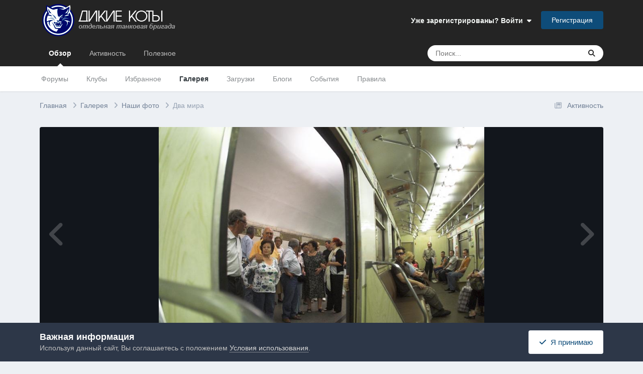

--- FILE ---
content_type: text/html;charset=UTF-8
request_url: https://wcat1.ru/gallery/image/398-%D0%B4%D0%B2%D0%B0-%D0%BC%D0%B8%D1%80%D0%B0/
body_size: 22340
content:
<!DOCTYPE html>
<html lang="ru-RU" dir="ltr">
	<head>
		<meta charset="utf-8">
		<title>Два мира - Наши фото - ДИКИЕ КОТЫ, отдельная танковая бригада</title>
		
			<!-- Global site tag (gtag.js) - Google Analytics -->
<script async src="https://www.googletagmanager.com/gtag/js?id=UA-55578435-1"></script>
<script>
  window.dataLayer = window.dataLayer || [];
  function gtag(){dataLayer.push(arguments);}
  gtag('js', new Date());

  gtag('config', 'UA-55578435-1');
</script>
		
		

	<meta name="viewport" content="width=device-width, initial-scale=1">



	<meta name="twitter:card" content="summary_large_image" />




	
		
			
				<meta property="og:title" content="ДИКИЕ КОТЫ, отдельная танковая бригада">
			
		
	

	
		
			
				<meta property="og:type" content="website">
			
		
	

	
		
			
				<meta property="og:url" content="https://wcat1.ru/">
			
		
	

	
		
			
				<meta name="description" content="Отдельная танковая бригада &quot;Дикие Коты&quot; - сообщество любителей ПТ-САУ в игре World of Tanks, занимающее 1 место среди любителей ПТ. Наш девиз: &quot;Выигрывает тот, кто умеет ждать&quot;. Присоединяйтесь!">
			
		
	

	
		
			
		
	

	
		
			
				<meta property="og:updated_time" content="2016-06-30T10:11:27Z">
			
		
	

	
		
			
				<meta property="og:image" content="https://wcat1.ru/uploads/monthly_2016_06/large.IMG_3216.JPG.93000d09142be74f5ea4224312ef7ec3.JPG">
			
		
	

	
		
			
				<meta property="og:image:type" content="image/jpeg">
			
		
	

	
		
			
				<meta property="og:site_name" content="ДИКИЕ КОТЫ, отдельная танковая бригада">
			
		
	

	
		
			
				<meta property="og:locale" content="ru_RU">
			
		
	

	
		
			
				<meta name="keywords" content="WCAT1, WCAT2, WCAT3, Дикие Коты, WoT, World of Tanks, ПТ, ПТ-САУ, САУ, Танки, ПТшки, T67, Hellcat, ПТ СССР, ПТ США, ПТ Китая, ПТ Германии, Любители ПТ, взвод ПТ, Wild Cats, Клан, Клан WoT, Взвод, Взводный клан, Укрепрайон, Boevoy_Lis, Сообщество любителей ПТ, Сообщество танкистов, Зверобой, Сообщество противотанкистов, WOT, WOWS, World of warships, World of tanks, WarThunder, ПТ САУ, Академия ПТ, Академия противотанкистов, противотанкисты, противотанковые, ягеры, мардер, ягдтигр, борщ, борзиг, Япесто, Ягр, су-76, су-85б, су-85, су-152, ИСУ-152, клуб 2К, тактика ПТ САУ, ПТ-стиль, М18, хэллкет, хэлкэт, хэлка, т67, т49, кромвель">
			
		
	


	
		<link rel="canonical" href="https://wcat1.ru/gallery/image/398-%D0%B4%D0%B2%D0%B0-%D0%BC%D0%B8%D1%80%D0%B0/" />
	

	
		<link rel="preload" href="https://wcat1.ru/uploads/monthly_2016_06/large.IMG_3216.JPG.93000d09142be74f5ea4224312ef7ec3.JPG" as="image" type="image/jpeg" />
	

	
		<link as="style" rel="preload" href="https://wcat1.ru/applications/core/interface/ckeditor/ckeditor/skins/ips/editor.css?t=OAC9" />
	





<link rel="manifest" href="https://wcat1.ru/manifest.webmanifest/">
<meta name="msapplication-config" content="https://wcat1.ru/browserconfig.xml/">
<meta name="msapplication-starturl" content="/">
<meta name="application-name" content="ДИКИЕ КОТЫ, отдельная танковая бригада">
<meta name="apple-mobile-web-app-title" content="ДИКИЕ КОТЫ, отдельная танковая бригада">

	<meta name="theme-color" content="#242424">










<link rel="preload" href="//wcat1.ru/applications/core/interface/font/fontawesome-webfont.woff2?v=4.7.0" as="font" crossorigin="anonymous">
		




	<link rel='stylesheet' href='https://wcat1.ru/uploads/css_built_49/341e4a57816af3ba440d891ca87450ff_framework.css?v=4e52a1ea3c1747327694' media='all'>

	<link rel='stylesheet' href='https://wcat1.ru/uploads/css_built_49/05e81b71abe4f22d6eb8d1a929494829_responsive.css?v=4e52a1ea3c1747327694' media='all'>

	<link rel='stylesheet' href='https://wcat1.ru/uploads/css_built_49/20446cf2d164adcc029377cb04d43d17_flags.css?v=4e52a1ea3c1747327694' media='all'>

	<link rel='stylesheet' href='https://wcat1.ru/uploads/css_built_49/223ae211f0236ea36ac9f7bf920a797a_all.min.css?v=4e52a1ea3c1747327694' media='all'>

	<link rel='stylesheet' href='https://wcat1.ru/uploads/css_built_49/29bd99919d9bcfd58c5a255c6957b8a6_convert.css?v=4e52a1ea3c1747327694' media='all'>

	<link rel='stylesheet' href='https://wcat1.ru/uploads/css_built_49/49037c9bdbc019a877c9a3ae069caf24_v4-font-face.min.css?v=4e52a1ea3c1747327694' media='all'>

	<link rel='stylesheet' href='https://wcat1.ru/uploads/css_built_49/90eb5adf50a8c640f633d47fd7eb1778_core.css?v=4e52a1ea3c1747327694' media='all'>

	<link rel='stylesheet' href='https://wcat1.ru/uploads/css_built_49/5a0da001ccc2200dc5625c3f3934497d_core_responsive.css?v=4e52a1ea3c1747327694' media='all'>

	<link rel='stylesheet' href='https://wcat1.ru/uploads/css_built_49/37c6452ea623de41c991284837957128_gallery.css?v=4e52a1ea3c1747327694' media='all'>

	<link rel='stylesheet' href='https://wcat1.ru/uploads/css_built_49/22e9af7d7c6ac7ddc7db0f1b0d471efc_gallery_responsive.css?v=4e52a1ea3c1747327694' media='all'>

	<link rel='stylesheet' href='https://wcat1.ru/uploads/css_built_49/8a32dcbf06236254181d222455063219_global.css?v=4e52a1ea3c1747327694' media='all'>

	<link rel='stylesheet' href='https://wcat1.ru/uploads/css_built_49/885a2e418b87306e5ae0b62323d68d08_widgets.css?v=4e52a1ea3c1747327694' media='all'>





<link rel='stylesheet' href='https://wcat1.ru/uploads/css_built_49/258adbb6e4f3e83cd3b355f84e3fa002_custom.css?v=4e52a1ea3c1747327694' media='all'>




		
		

	
	<link rel='shortcut icon' href='https://wcat1.ru/uploads/monthly_2017_08/favicon.ico.18d70642a3f394e65ede4aacc39ce744.ico' type="image/x-icon">

	</head>
	<body class='ipsApp ipsApp_front ipsJS_none ipsClearfix' data-controller='core.front.core.app' data-message="" data-pageApp='gallery' data-pageLocation='front' data-pageModule='gallery' data-pageController='view' data-pageID='398'  >
		<a href='#ipsLayout_mainArea' class='ipsHide' title='Перейти к основному содержанию на этой странице' accesskey='m'>Перейти к содержанию</a>
		
			<div id='ipsLayout_header' class='ipsClearfix'>
				





				<header>
					<div class='ipsLayout_container'>
						


<a href='https://wcat1.ru/' id='elLogo' accesskey='1'><img src="https://wcat1.ru/uploads/monthly_2020_11/wcat.png.f14bf8730c1fea34be07c93150dc69b8.png.108beb8ffbac5b59fb951c7ad69e73f1.png.4234acd2a6b5a3f48ecf26c13b8f3789.png" alt='ДИКИЕ КОТЫ, отдельная танковая бригада'></a>

						
							

	<ul id='elUserNav' class='ipsList_inline cSignedOut ipsResponsive_showDesktop'>
		
        
		
        
        
            
            <li id='elSignInLink'>
                <a href='https://wcat1.ru/login/' data-ipsMenu-closeOnClick="false" data-ipsMenu id='elUserSignIn'>
                    Уже зарегистрированы? Войти &nbsp;<i class='fa fa-caret-down'></i>
                </a>
                
<div id='elUserSignIn_menu' class='ipsMenu ipsMenu_auto ipsHide'>
	<form accept-charset='utf-8' method='post' action='https://wcat1.ru/login/'>
		<input type="hidden" name="csrfKey" value="58c1e5b7562b5e69fc3fc3aef31053b7">
		<input type="hidden" name="ref" value="aHR0cHM6Ly93Y2F0MS5ydS9nYWxsZXJ5L2ltYWdlLzM5OC0lRDAlQjQlRDAlQjIlRDAlQjAtJUQwJUJDJUQwJUI4JUQxJTgwJUQwJUIwLw==">
		<div data-role="loginForm">
			
			
			
				
<div class="ipsPad ipsForm ipsForm_vertical">
	<h4 class="ipsType_sectionHead">Войти</h4>
	<br><br>
	<ul class='ipsList_reset'>
		<li class="ipsFieldRow ipsFieldRow_noLabel ipsFieldRow_fullWidth">
			
			
				<input type="text" placeholder="Отображаемое имя или email адрес" name="auth" autocomplete="email">
			
		</li>
		<li class="ipsFieldRow ipsFieldRow_noLabel ipsFieldRow_fullWidth">
			<input type="password" placeholder="Пароль" name="password" autocomplete="current-password">
		</li>
		<li class="ipsFieldRow ipsFieldRow_checkbox ipsClearfix">
			<span class="ipsCustomInput">
				<input type="checkbox" name="remember_me" id="remember_me_checkbox" value="1" checked aria-checked="true">
				<span></span>
			</span>
			<div class="ipsFieldRow_content">
				<label class="ipsFieldRow_label" for="remember_me_checkbox">Запомнить</label>
				<span class="ipsFieldRow_desc">Не рекомендуется для компьютеров с общим доступом</span>
			</div>
		</li>
		<li class="ipsFieldRow ipsFieldRow_fullWidth">
			<button type="submit" name="_processLogin" value="usernamepassword" class="ipsButton ipsButton_primary ipsButton_small" id="elSignIn_submit">Войти</button>
			
				<p class="ipsType_right ipsType_small">
					
						<a href='https://wcat1.ru/lostpassword/' >
					
					Забыли пароль?</a>
				</p>
			
		</li>
	</ul>
</div>
			
		</div>
	</form>
</div>
            </li>
            
        
		
			<li>
				
					<a href='https://wcat1.ru/register/' data-ipsDialog data-ipsDialog-size='narrow' data-ipsDialog-title='Регистрация' id='elRegisterButton' class='ipsButton ipsButton_normal ipsButton_primary'>Регистрация</a>
				
			</li>
		
	</ul>

							
<ul class='ipsMobileHamburger ipsList_reset ipsResponsive_hideDesktop'>
	<li data-ipsDrawer data-ipsDrawer-drawerElem='#elMobileDrawer'>
		<a href='#' >
			
			
				
			
			
			
			<i class='fa fa-navicon'></i>
		</a>
	</li>
</ul>
						
					</div>
				</header>
				

	<nav data-controller='core.front.core.navBar' class=' ipsResponsive_showDesktop'>
		<div class='ipsNavBar_primary ipsLayout_container '>
			<ul data-role="primaryNavBar" class='ipsClearfix'>
				


	
		
		
			
		
		<li class='ipsNavBar_active' data-active id='elNavSecondary_1' data-role="navBarItem" data-navApp="core" data-navExt="CustomItem">
			
			
				<a href="https://wcat1.ru"  data-navItem-id="1" data-navDefault>
					Обзор<span class='ipsNavBar_active__identifier'></span>
				</a>
			
			
				<ul class='ipsNavBar_secondary ' data-role='secondaryNavBar'>
					


	
		
		
		<li  id='elNavSecondary_3' data-role="navBarItem" data-navApp="forums" data-navExt="Forums">
			
			
				<a href="https://wcat1.ru"  data-navItem-id="3" >
					Форумы<span class='ipsNavBar_active__identifier'></span>
				</a>
			
			
		</li>
	
	

	
		
		
		<li  id='elNavSecondary_66' data-role="navBarItem" data-navApp="core" data-navExt="Clubs">
			
			
				<a href="https://wcat1.ru/clubs/"  data-navItem-id="66" >
					Клубы<span class='ipsNavBar_active__identifier'></span>
				</a>
			
			
		</li>
	
	

	
		
		
		<li  id='elNavSecondary_65' data-role="navBarItem" data-navApp="core" data-navExt="Promoted">
			
			
				<a href="https://wcat1.ru/ourpicks/"  data-navItem-id="65" >
					Избранное<span class='ipsNavBar_active__identifier'></span>
				</a>
			
			
		</li>
	
	

	
		
		
			
		
		<li class='ipsNavBar_active' data-active id='elNavSecondary_4' data-role="navBarItem" data-navApp="gallery" data-navExt="Gallery">
			
			
				<a href="https://wcat1.ru/gallery/"  data-navItem-id="4" data-navDefault>
					Галерея<span class='ipsNavBar_active__identifier'></span>
				</a>
			
			
		</li>
	
	

	
		
		
		<li  id='elNavSecondary_5' data-role="navBarItem" data-navApp="downloads" data-navExt="Downloads">
			
			
				<a href="https://wcat1.ru/files/"  data-navItem-id="5" >
					Загрузки<span class='ipsNavBar_active__identifier'></span>
				</a>
			
			
		</li>
	
	

	
		
		
		<li  id='elNavSecondary_7' data-role="navBarItem" data-navApp="blog" data-navExt="Blogs">
			
			
				<a href="https://wcat1.ru/blogs/"  data-navItem-id="7" >
					Блоги<span class='ipsNavBar_active__identifier'></span>
				</a>
			
			
		</li>
	
	

	
		
		
		<li  id='elNavSecondary_8' data-role="navBarItem" data-navApp="calendar" data-navExt="Calendar">
			
			
				<a href="https://wcat1.ru/events/"  data-navItem-id="8" >
					События<span class='ipsNavBar_active__identifier'></span>
				</a>
			
			
		</li>
	
	

	
		
		
		<li  id='elNavSecondary_9' data-role="navBarItem" data-navApp="core" data-navExt="Guidelines">
			
			
				<a href="https://wcat1.ru/guidelines/"  data-navItem-id="9" >
					Правила<span class='ipsNavBar_active__identifier'></span>
				</a>
			
			
		</li>
	
	

					<li class='ipsHide' id='elNavigationMore_1' data-role='navMore'>
						<a href='#' data-ipsMenu data-ipsMenu-appendTo='#elNavigationMore_1' id='elNavigationMore_1_dropdown'>Больше <i class='fa fa-caret-down'></i></a>
						<ul class='ipsHide ipsMenu ipsMenu_auto' id='elNavigationMore_1_dropdown_menu' data-role='moreDropdown'></ul>
					</li>
				</ul>
			
		</li>
	
	

	
		
		
		<li  id='elNavSecondary_2' data-role="navBarItem" data-navApp="core" data-navExt="CustomItem">
			
			
				<a href="https://wcat1.ru/discover/"  data-navItem-id="2" >
					Активность<span class='ipsNavBar_active__identifier'></span>
				</a>
			
			
				<ul class='ipsNavBar_secondary ipsHide' data-role='secondaryNavBar'>
					


	
		
		
		<li  id='elNavSecondary_12' data-role="navBarItem" data-navApp="core" data-navExt="AllActivity">
			
			
				<a href="https://wcat1.ru/discover/"  data-navItem-id="12" >
					Активность<span class='ipsNavBar_active__identifier'></span>
				</a>
			
			
		</li>
	
	

	
		
		
		<li  id='elNavSecondary_13' data-role="navBarItem" data-navApp="core" data-navExt="YourActivityStreams">
			
			
				<a href="#"  data-navItem-id="13" >
					Ленты моей активности<span class='ipsNavBar_active__identifier'></span>
				</a>
			
			
		</li>
	
	

	
		
		
		<li  id='elNavSecondary_14' data-role="navBarItem" data-navApp="core" data-navExt="YourActivityStreamsItem">
			
			
				<a href="https://wcat1.ru/discover/unread/"  data-navItem-id="14" >
					Непрочитанное<span class='ipsNavBar_active__identifier'></span>
				</a>
			
			
		</li>
	
	

	
		
		
		<li  id='elNavSecondary_15' data-role="navBarItem" data-navApp="core" data-navExt="YourActivityStreamsItem">
			
			
				<a href="https://wcat1.ru/discover/content-started/"  data-navItem-id="15" >
					Созданный мной контент<span class='ipsNavBar_active__identifier'></span>
				</a>
			
			
		</li>
	
	

	
		
		
		<li  id='elNavSecondary_16' data-role="navBarItem" data-navApp="core" data-navExt="Search">
			
			
				<a href="https://wcat1.ru/search/"  data-navItem-id="16" >
					Поиск<span class='ipsNavBar_active__identifier'></span>
				</a>
			
			
		</li>
	
	

	
		
		
		<li  id='elNavSecondary_64' data-role="navBarItem" data-navApp="core" data-navExt="Leaderboard">
			
			
				<a href="https://wcat1.ru/pastleaders/"  data-navItem-id="64" >
					Лидеры<span class='ipsNavBar_active__identifier'></span>
				</a>
			
			
		</li>
	
	

					<li class='ipsHide' id='elNavigationMore_2' data-role='navMore'>
						<a href='#' data-ipsMenu data-ipsMenu-appendTo='#elNavigationMore_2' id='elNavigationMore_2_dropdown'>Больше <i class='fa fa-caret-down'></i></a>
						<ul class='ipsHide ipsMenu ipsMenu_auto' id='elNavigationMore_2_dropdown_menu' data-role='moreDropdown'></ul>
					</li>
				</ul>
			
		</li>
	
	

	
		
		
		<li  id='elNavSecondary_33' data-role="navBarItem" data-navApp="core" data-navExt="CustomItem">
			
			
				<a href="http://wcat1.ru/#"  data-navItem-id="33" >
					Полезное<span class='ipsNavBar_active__identifier'></span>
				</a>
			
			
				<ul class='ipsNavBar_secondary ipsHide' data-role='secondaryNavBar'>
					


	
		
		
		<li  id='elNavSecondary_31' data-role="navBarItem" data-navApp="core" data-navExt="CustomItem">
			
			
				<a href="https://wcat1.ru/blogs/blog/3-%7B%3F%7D/"  data-navItem-id="31" >
					Гайды<span class='ipsNavBar_active__identifier'></span>
				</a>
			
			
		</li>
	
	

	
		
		
		<li  id='elNavSecondary_39' data-role="navBarItem" data-navApp="core" data-navExt="CustomItem">
			
			
				<a href="http://forum.worldoftanks.ru/index.php?/topic/1107100-wcat1wcat2wcat3-%D0%B8%D0%B3%D1%80%D0%BE%D0%B2%D0%BE%D0%B5-%D1%81%D0%BE%D0%BE%D0%B1%D1%89%D0%B5%D1%81%D1%82%D0%B2%D0%BE-%D0%BE%D1%82%D0%B4%D0%B5%D0%BB%D1%8C%D0%BD%D0%B0%D1%8F-%D1%82%D0%B0%D0%BD%D0%BA%D0%BE%D0%B2%D0%B0%D1%8F-%D0%B1%D1%80/"  data-navItem-id="39" >
					Рекрут-тема<span class='ipsNavBar_active__identifier'></span>
				</a>
			
			
		</li>
	
	

	
		
		
		<li  id='elNavSecondary_35' data-role="navBarItem" data-navApp="core" data-navExt="Menu">
			
			
				<a href="#" id="elNavigation_35" data-ipsMenu data-ipsMenu-appendTo='#elNavSecondary_33' data-ipsMenu-activeClass='ipsNavActive_menu' data-navItem-id="35" >
					Состав бригады <i class="fa fa-caret-down"></i><span class='ipsNavBar_active__identifier'></span>
				</a>
				<ul id="elNavigation_35_menu" class="ipsMenu ipsMenu_auto ipsHide">
					

	
		
			<li class='ipsMenu_item' >
				<a href='http://ru.wargaming.net/clans/102005/' >
					WCAT1
				</a>
			</li>
		
	

	
		
			<li class='ipsMenu_item' >
				<a href='http://ru.wargaming.net/clans/112387/' >
					WCAT2
				</a>
			</li>
		
	

	
		
			<li class='ipsMenu_item' >
				<a href='http://ru.wargaming.net/clans/112410/' >
					WCAT3
				</a>
			</li>
		
	

				</ul>
			
			
		</li>
	
	

	
		
		
		<li  id='elNavSecondary_40' data-role="navBarItem" data-navApp="core" data-navExt="Menu">
			
			
				<a href="#" id="elNavigation_40" data-ipsMenu data-ipsMenu-appendTo='#elNavSecondary_33' data-ipsMenu-activeClass='ipsNavActive_menu' data-navItem-id="40" >
					Реплеи <i class="fa fa-caret-down"></i><span class='ipsNavBar_active__identifier'></span>
				</a>
				<ul id="elNavigation_40_menu" class="ipsMenu ipsMenu_auto ipsHide">
					

	
		
			<li class='ipsMenu_item' >
				<a href='http://wotreplays.ru/site/index/clan/WCAT1/sort/uploaded_at.desc/' >
					WCAT1
				</a>
			</li>
		
	

	
		
			<li class='ipsMenu_item' >
				<a href='http://wotreplays.ru/site/index/clan/WCAT2/sort/uploaded_at.desc/' >
					WCAT2
				</a>
			</li>
		
	

	
		
			<li class='ipsMenu_item' >
				<a href='http://wotreplays.ru/site/index/clan/WCAT3/sort/uploaded_at.desc/' >
					WCAT3
				</a>
			</li>
		
	

				</ul>
			
			
		</li>
	
	

	
		
		
		<li  id='elNavSecondary_10' data-role="navBarItem" data-navApp="core" data-navExt="StaffDirectory">
			
			
				<a href="https://wcat1.ru/staff/"  data-navItem-id="10" >
					Модераторы<span class='ipsNavBar_active__identifier'></span>
				</a>
			
			
		</li>
	
	

	
		
		
		<li  id='elNavSecondary_44' data-role="navBarItem" data-navApp="core" data-navExt="CustomItem">
			
			
				<a href="https://wcat1.ru/members/"  data-navItem-id="44" >
					Все пользователи<span class='ipsNavBar_active__identifier'></span>
				</a>
			
			
		</li>
	
	

	
		
		
		<li  id='elNavSecondary_11' data-role="navBarItem" data-navApp="core" data-navExt="OnlineUsers">
			
			
				<a href="https://wcat1.ru/online/"  data-navItem-id="11" >
					Пользователи онлайн<span class='ipsNavBar_active__identifier'></span>
				</a>
			
			
		</li>
	
	

					<li class='ipsHide' id='elNavigationMore_33' data-role='navMore'>
						<a href='#' data-ipsMenu data-ipsMenu-appendTo='#elNavigationMore_33' id='elNavigationMore_33_dropdown'>Больше <i class='fa fa-caret-down'></i></a>
						<ul class='ipsHide ipsMenu ipsMenu_auto' id='elNavigationMore_33_dropdown_menu' data-role='moreDropdown'></ul>
					</li>
				</ul>
			
		</li>
	
	

				<li class='ipsHide' id='elNavigationMore' data-role='navMore'>
					<a href='#' data-ipsMenu data-ipsMenu-appendTo='#elNavigationMore' id='elNavigationMore_dropdown'>Больше</a>
					<ul class='ipsNavBar_secondary ipsHide' data-role='secondaryNavBar'>
						<li class='ipsHide' id='elNavigationMore_more' data-role='navMore'>
							<a href='#' data-ipsMenu data-ipsMenu-appendTo='#elNavigationMore_more' id='elNavigationMore_more_dropdown'>Больше <i class='fa fa-caret-down'></i></a>
							<ul class='ipsHide ipsMenu ipsMenu_auto' id='elNavigationMore_more_dropdown_menu' data-role='moreDropdown'></ul>
						</li>
					</ul>
				</li>
			</ul>
			

	<div id="elSearchWrapper">
		<div id='elSearch' data-controller="core.front.core.quickSearch">
			<form accept-charset='utf-8' action='//wcat1.ru/search/?do=quicksearch' method='post'>
                <input type='search' id='elSearchField' placeholder='Поиск...' name='q' autocomplete='off' aria-label='Поиск'>
                <details class='cSearchFilter'>
                    <summary class='cSearchFilter__text'></summary>
                    <ul class='cSearchFilter__menu'>
                        
                        <li><label><input type="radio" name="type" value="all"  checked><span class='cSearchFilter__menuText'>Везде</span></label></li>
                        
                            
                                <li><label><input type="radio" name="type" value='contextual_{&quot;type&quot;:&quot;gallery_image&quot;,&quot;nodes&quot;:4}'><span class='cSearchFilter__menuText'>Эта категория</span></label></li>
                            
                                <li><label><input type="radio" name="type" value='contextual_{&quot;type&quot;:&quot;gallery_image&quot;,&quot;item&quot;:398}'><span class='cSearchFilter__menuText'>Это изображение</span></label></li>
                            
                        
                        
                            <li><label><input type="radio" name="type" value="core_statuses_status"><span class='cSearchFilter__menuText'>Обновления статусов</span></label></li>
                        
                            <li><label><input type="radio" name="type" value="forums_topic"><span class='cSearchFilter__menuText'>Темы</span></label></li>
                        
                            <li><label><input type="radio" name="type" value="gallery_image"><span class='cSearchFilter__menuText'>Изображения</span></label></li>
                        
                            <li><label><input type="radio" name="type" value="gallery_album_item"><span class='cSearchFilter__menuText'>Альбомы</span></label></li>
                        
                            <li><label><input type="radio" name="type" value="blog_entry"><span class='cSearchFilter__menuText'>Записи блога</span></label></li>
                        
                            <li><label><input type="radio" name="type" value="downloads_file"><span class='cSearchFilter__menuText'>Файлы</span></label></li>
                        
                            <li><label><input type="radio" name="type" value="calendar_event"><span class='cSearchFilter__menuText'>События</span></label></li>
                        
                            <li><label><input type="radio" name="type" value="cms_pages_pageitem"><span class='cSearchFilter__menuText'>Страницы</span></label></li>
                        
                            <li><label><input type="radio" name="type" value="core_members"><span class='cSearchFilter__menuText'>Пользователи</span></label></li>
                        
                    </ul>
                </details>
				<button class='cSearchSubmit' type="submit" aria-label='Поиск'><i class="fa fa-search"></i></button>
			</form>
		</div>
	</div>

		</div>
	</nav>

				
<ul id='elMobileNav' class='ipsResponsive_hideDesktop' data-controller='core.front.core.mobileNav'>
	
		
			
			
				
				
			
				
					<li id='elMobileBreadcrumb'>
						<a href='https://wcat1.ru/gallery/category/4-%D0%BD%D0%B0%D1%88%D0%B8-%D1%84%D0%BE%D1%82%D0%BE/'>
							<span>Наши фото</span>
						</a>
					</li>
				
				
			
				
				
			
		
	
	
	
	<li >
		<a data-action="defaultStream" href='https://wcat1.ru/discover/'><i class="fa fa-newspaper-o" aria-hidden="true"></i></a>
	</li>

	

	
		<li class='ipsJS_show'>
			<a href='https://wcat1.ru/search/'><i class='fa fa-search'></i></a>
		</li>
	
</ul>
			</div>
		
		<main id='ipsLayout_body' class='ipsLayout_container'>
			<div id='ipsLayout_contentArea'>
				<div id='ipsLayout_contentWrapper'>
					
<nav class='ipsBreadcrumb ipsBreadcrumb_top ipsFaded_withHover'>
	

	<ul class='ipsList_inline ipsPos_right'>
		
		<li >
			<a data-action="defaultStream" class='ipsType_light '  href='https://wcat1.ru/discover/'><i class="fa fa-newspaper-o" aria-hidden="true"></i> <span>Активность</span></a>
		</li>
		
	</ul>

	<ul data-role="breadcrumbList">
		<li>
			<a title="Главная" href='https://wcat1.ru/'>
				<span>Главная <i class='fa fa-angle-right'></i></span>
			</a>
		</li>
		
		
			<li>
				
					<a href='https://wcat1.ru/gallery/'>
						<span>Галерея <i class='fa fa-angle-right' aria-hidden="true"></i></span>
					</a>
				
			</li>
		
			<li>
				
					<a href='https://wcat1.ru/gallery/category/4-%D0%BD%D0%B0%D1%88%D0%B8-%D1%84%D0%BE%D1%82%D0%BE/'>
						<span>Наши фото <i class='fa fa-angle-right' aria-hidden="true"></i></span>
					</a>
				
			</li>
		
			<li>
				
					Два мира
				
			</li>
		
	</ul>
</nav>
					
					<div id='ipsLayout_mainArea'>
						
						
						
						

	




						



<div data-controller='gallery.front.view.image' data-lightboxURL='https://wcat1.ru/gallery/image/398-%D0%B4%D0%B2%D0%B0-%D0%BC%D0%B8%D1%80%D0%B0/'>
	<div class='ipsColumns ipsMargin_bottom'>
		<div class='ipsColumn ipsColumn_fluid'>
			<div class='cGalleryLightbox_inner' data-role="imageSizer">
				<div class='elGalleryHeader'>
					

<div id='elGalleryImage' class='elGalleryImage' data-role="imageFrame" data-imageSizes='{&quot;large&quot;:[800,533],&quot;medium&quot;:[640,427],&quot;small&quot;:[240,160],&quot;thumb&quot;:[100,67]}'>
	
		<div class='cGalleryViewImage' data-role='notesWrapper' data-controller='gallery.front.view.notes' data-imageID='398'  data-notesData='[]'>
			<div>
				<a href='https://wcat1.ru/uploads/monthly_2016_06/large.IMG_3216.JPG.93000d09142be74f5ea4224312ef7ec3.JPG' title='Просмотр в лайтбоксе' data-ipsLightbox>
					<img src='https://wcat1.ru/uploads/monthly_2016_06/large.IMG_3216.JPG.93000d09142be74f5ea4224312ef7ec3.JPG' alt="Два мира" title='Два мира' data-role='theImage'>
				</a>
            </div>
			
		</div>
        	


		<div class='cGalleryImageFade'>
			<div class='cGalleryImageBottomBar'>
				<div class='cGalleryCreditInfo ipsType_normal ipsHide'>
					

					
						<div><strong>Автор</strong> Алан Гибизов aka phaggi</div>
					
				</div>
				
					<ul class='ipsList_inline'>
						<li>
							<a href='#' data-ipsMenu data-ipsMenu-above='true' id='elImageTools' class='ipsButton ipsButton_link ipsButton_verySmall ipsJS_show cGalleryViewImage_controls'>Инструменты <i class='fa fa-caret-down'></i></a>
						</li>
					</ul>
					<ul class='ipsMenu ipsMenu_auto ipsHide' id='elImageTools_menu'>
						
						
						
							<li class='ipsMenu_item'>
								<a href='https://wcat1.ru/gallery/image/398-%D0%B4%D0%B2%D0%B0-%D0%BC%D0%B8%D1%80%D0%B0/?do=download' title='Скачать'><i class='fa fa-fw fa-download'></i> Скачать</a>
							</li>
						
					</ul>
				
			</div>
		</div>
	
	<span class='elGalleryImageNav'>
       
            <a href='https://wcat1.ru/gallery/image/398-%D0%B4%D0%B2%D0%B0-%D0%BC%D0%B8%D1%80%D0%B0/?browse=1&amp;do=previous' class='elGalleryImageNav_prev' data-action="prevMedia"><i class='fa fa-angle-left'></i></a>
            <a href='https://wcat1.ru/gallery/image/398-%D0%B4%D0%B2%D0%B0-%D0%BC%D0%B8%D1%80%D0%B0/?browse=1&amp;do=next' class='elGalleryImageNav_next' data-action="nextMedia"><i class='fa fa-angle-right'></i></a>
        
	</span>
</div>
				</div>
			</div>
            
            
            
			<div class='cGalleryImageThumbs'>
				<ol class='cGalleryCarousel' id='gallery-image-thumbs'>
                    
					
			            <li class='cGalleryCarousel__item'>
			            	<div class='ipsImageBlock'>
				                
					                <a href='https://wcat1.ru/gallery/image/565-18112017-%D0%BD%D0%B0%D0%BC-%D1%81%D0%B5%D0%B3%D0%BE%D0%B4%D0%BD%D1%8F-15%D0%BB%D0%B5%D1%82/' title='Просмотр изображения 18.11.2017 нам сегодня 15лет' class='ipsImageBlock__main'>
					                	<img src='https://wcat1.ru/uploads/monthly_2017_11/small.IMG_20171118_072025.jpg.d990ab24855b1563749fb8f7678a2c44.jpg' alt="18.11.2017 нам сегодня 15лет" loading="lazy">
					                </a>
				                
                            	

                            </div>
                        </li>
                        
			        
			            <li class='cGalleryCarousel__item'>
			            	<div class='ipsImageBlock'>
				                
					                <a href='https://wcat1.ru/gallery/image/439-img-20160816-wa0001jpg/' title='Просмотр изображения IMG-20160816-WA0001.jpg' class='ipsImageBlock__main'>
					                	<img src='https://wcat1.ru/uploads/monthly_2016_08/small.IMG-20160816-WA0001.jpg.8befd96b1038ef0ba36bd2be89674090.jpg' alt="IMG-20160816-WA0001.jpg" loading="lazy">
					                </a>
				                
                            	

                            </div>
                        </li>
                        
			        
			            <li class='cGalleryCarousel__item'>
			            	<div class='ipsImageBlock'>
				                
					                <a href='https://wcat1.ru/gallery/image/403-%D0%BE-%D0%BD%D0%B0%D1%81%D1%82%D1%83%D0%BF%D0%B0%D1%8E%D1%89%D0%B5%D0%B9-%D1%81%D1%82%D0%B0%D1%80%D0%BE%D1%81%D1%82%D0%B8-%D0%B8%D0%BB%D0%B8-%D0%BF%D0%BE%D0%BA%D0%B0-%D1%87%D0%B5%D1%80%D0%B5%D0%BD%D0%BE%D0%BA-%D0%BD%D0%B5-%D0%BE%D1%82%D1%81%D0%BE%D1%85/' title='Просмотр изображения О наступающей старости, или пока черенок не отсох' class='ipsImageBlock__main'>
					                	<img src='https://wcat1.ru/uploads/monthly_2016_06/small.IMG_3221.JPG.62791a0c31592c9cb9d7e8323ac20cbd.JPG' alt="О наступающей старости, или пока черенок не отсох" loading="lazy">
					                </a>
				                
                            	

                            </div>
                        </li>
                        
			        
			            <li class='cGalleryCarousel__item'>
			            	<div class='ipsImageBlock'>
				                
					                <a href='https://wcat1.ru/gallery/image/404-%D0%BA%D0%B0%D0%BA-%D1%8F-%D0%B2%D1%8B%D1%80%D0%B0%D0%B2%D0%BD%D0%B8%D0%B2%D0%B0%D0%BB-%D0%BC%D0%B0%D1%88%D0%B8%D0%BD%D0%BA%D1%83/' title='Просмотр изображения Как я выравнивал машинку' class='ipsImageBlock__main'>
					                	<img src='https://wcat1.ru/uploads/monthly_2016_06/small.IMG_3222.JPG.3ac0fb07808051b19eb54501209a370a.JPG' alt="Как я выравнивал машинку" loading="lazy">
					                </a>
				                
                            	

                            </div>
                        </li>
                        
			        

                    <li class='cGalleryCarousel__item cGalleryCarousel__item--active'>
                    	<div class='ipsImageBlock'>
	                        
	                            <a href='https://wcat1.ru/gallery/image/398-%D0%B4%D0%B2%D0%B0-%D0%BC%D0%B8%D1%80%D0%B0/' title='Просмотр изображения Два мира' class='ipsImageBlock__main'>
	                                <img src='https://wcat1.ru/uploads/monthly_2016_06/small.IMG_3216.JPG.1f23ca82a14aebcaca47abf03baecc52.JPG' alt="Два мира" loading="lazy">
	                            </a>
                        	
                        	

                        </div>
                        
                    </li>

                    
                        <li class='cGalleryCarousel__item'>
                        	<div class='ipsImageBlock'>
	                            
	                                <a href='https://wcat1.ru/gallery/image/397-%D0%B6%D0%B0%D0%BD%D1%80/' title='Просмотр изображения Жанр' class='ipsImageBlock__main'>
	                                    <img src='https://wcat1.ru/uploads/monthly_2016_06/small.IMG_3215.JPG.c58b988bca59fc85210938aa6d091b0a.JPG' alt="Жанр" loading="lazy">
	                                </a>
	                            
	                            

	                        </div>
                        </li>
                        
                        
                    
                        <li class='cGalleryCarousel__item'>
                        	<div class='ipsImageBlock'>
	                            
	                                <a href='https://wcat1.ru/gallery/image/399-%D0%BD%D0%B5-%D1%84%D0%BE%D0%BD%D1%82%D0%B0%D0%BD/' title='Просмотр изображения Не фонтан' class='ipsImageBlock__main'>
	                                    <img src='https://wcat1.ru/uploads/monthly_2016_06/small.IMG_3217.JPG.56cfe98db45cf29a708a82c126172ab7.JPG' alt="Не фонтан" loading="lazy">
	                                </a>
	                            
	                            

	                        </div>
                        </li>
                        
                        
                    
                        <li class='cGalleryCarousel__item'>
                        	<div class='ipsImageBlock'>
	                            
	                                <a href='https://wcat1.ru/gallery/image/400-%D1%82%D0%B0%D0%BD%D1%86%D1%83%D0%B9/' title='Просмотр изображения Танцуй!' class='ipsImageBlock__main'>
	                                    <img src='https://wcat1.ru/uploads/monthly_2016_06/small.IMG_3218.JPG.4719013c844278e626582f609f58dabd.JPG' alt="Танцуй!" loading="lazy">
	                                </a>
	                            
	                            

	                        </div>
                        </li>
                        
                        
                    
                        <li class='cGalleryCarousel__item'>
                        	<div class='ipsImageBlock'>
	                            
	                                <a href='https://wcat1.ru/gallery/image/401-%D0%B6%D0%B0%D0%BD%D1%80/' title='Просмотр изображения Жанр' class='ipsImageBlock__main'>
	                                    <img src='https://wcat1.ru/uploads/monthly_2016_06/small.IMG_3219.JPG.bf5377c46f891cfa389c5d5a1aa22cd3.JPG' alt="Жанр" loading="lazy">
	                                </a>
	                            
	                            

	                        </div>
                        </li>
                        
                        
                            
				</ol>
                <div class='cGalleryCarouselNav cGalleryCarouselNav--overlay' data-carousel-controls='gallery-image-thumbs' data-controller="gallery.front.browse.carousel" hidden>
                    <button class='cGalleryCarouselNav__button' data-carousel-arrow='prev' aria-label='Previous' role='button'>
                        <svg aria-hidden="true" xmlns="http://www.w3.org/2000/svg" viewBox="0 0 320 512" width="10"><path d="M34.52 239.03L228.87 44.69c9.37-9.37 24.57-9.37 33.94 0l22.67 22.67c9.36 9.36 9.37 24.52.04 33.9L131.49 256l154.02 154.75c9.34 9.38 9.32 24.54-.04 33.9l-22.67 22.67c-9.37 9.37-24.57 9.37-33.94 0L34.52 272.97c-9.37-9.37-9.37-24.57 0-33.94z"/></svg>
                    </button>
                    <button class='cGalleryCarouselNav__button' data-carousel-arrow='next' aria-label='Next' role='button'>
                        <svg aria-hidden="true" xmlns="http://www.w3.org/2000/svg" viewBox="0 0 320 512" width="10"><path d="M285.476 272.971L91.132 467.314c-9.373 9.373-24.569 9.373-33.941 0l-22.667-22.667c-9.357-9.357-9.375-24.522-.04-33.901L188.505 256 34.484 101.255c-9.335-9.379-9.317-24.544.04-33.901l22.667-22.667c9.373-9.373 24.569-9.373 33.941 0L285.475 239.03c9.373 9.372 9.373 24.568.001 33.941z"/></svg>
                    </button>
                </div>
			</div>
            
		</div>
	</div>

	<section data-role='imageInfo'>
		




<div class='ipsColumns ipsColumns_collapsePhone ipsResponsive_pull ipsSpacer_bottom'>
	<div class='ipsColumn ipsColumn_fluid'>
		

		<div class='ipsBox'>
			<div class='ipsPadding' data-role='imageDescription'>
				<div class='ipsFlex ipsFlex-ai:center ipsFlex-fw:wrap ipsGap:4'>
					<div class='ipsFlex-flex:11'>
						<h1 class='ipsType_pageTitle ipsContained_container'>
							
							
							
							
							
								<span class='ipsContained ipsType_break'>Два мира</span>
							
						</h1>
						
					</div>
				</div>
				<hr class='ipsHr'>
				<div class='ipsPageHeader__meta ipsFlex ipsFlex-jc:between ipsFlex-ai:center ipsFlex-fw:wrap ipsGap:3'>
					<div class='ipsFlex-flex:11'>
						<div class='ipsPhotoPanel ipsPhotoPanel_mini ipsClearfix'>
							


	<a href="https://wcat1.ru/profile/694-phaggi/" rel="nofollow" data-ipshover data-ipshover-width="370" data-ipshover-target="https://wcat1.ru/profile/694-phaggi/?do=hovercard"  class="ipsUserPhoto ipsUserPhoto_mini" title="Перейти в профиль phaggi">
		
<img src="https://wcat1.ru/uploads/monthly_2016_12/7ae79148ae92ae1cb3ff073739eccf0a.thumb.jpg.cade9460357fe8d53a8d43e0f8c539f8.jpg" alt="phaggi" itemprop="image"> 

	</a>

							<div>
								<p class='ipsType_reset ipsType_normal ipsType_blendLinks'>
									Автор 


<a href='https://wcat1.ru/profile/694-phaggi/' rel="nofollow" data-ipsHover data-ipsHover-width='370' data-ipsHover-target='https://wcat1.ru/profile/694-phaggi/?do=hovercard&amp;referrer=https%253A%252F%252Fwcat1.ru%252Fgallery%252Fimage%252F398-%2525D0%2525B4%2525D0%2525B2%2525D0%2525B0-%2525D0%2525BC%2525D0%2525B8%2525D1%252580%2525D0%2525B0%252F' title="Перейти в профиль phaggi" class="ipsType_break"><span style="color:#3f3f3f; font-weight:bold">phaggi</span></a>
								</p>
								<ul class='ipsList_inline'>
									<li class='ipsType_light'><time datetime='2016-06-30T09:33:30Z' title='30.06.2016 09:33' data-short='9 г.'>30 июня, 2016</time></li>
									<li class='ipsType_light'>1 025 просмотров</li>
									
										<li><a href='https://wcat1.ru/profile/694-phaggi/content/?type=gallery_image'>Просмотр изображений phaggi</a></li>
									
								</ul>
							</div>
						</div>
					</div>
					<div class='ipsFlex-flex:01 ipsResponsive_hidePhone'>
						<div class='ipsShareLinks'>
							
								


    <a href='#elShareItem_1923997765_menu' id='elShareItem_1923997765' data-ipsMenu class='ipsShareButton ipsButton ipsButton_verySmall ipsButton_link ipsButton_link--light'>
        <span><i class='fa fa-share-alt'></i></span> &nbsp;Поделиться
    </a>

    <div class='ipsPadding ipsMenu ipsMenu_normal ipsHide' id='elShareItem_1923997765_menu' data-controller="core.front.core.sharelink">
        
        
        <span data-ipsCopy data-ipsCopy-flashmessage>
            <a href="https://wcat1.ru/gallery/image/398-%D0%B4%D0%B2%D0%B0-%D0%BC%D0%B8%D1%80%D0%B0/" class="ipsButton ipsButton_light ipsButton_small ipsButton_fullWidth" data-role="copyButton" data-clipboard-text="https://wcat1.ru/gallery/image/398-%D0%B4%D0%B2%D0%B0-%D0%BC%D0%B8%D1%80%D0%B0/" data-ipstooltip title='Copy Link to Clipboard'><i class="fa fa-clone"></i> https://wcat1.ru/gallery/image/398-%D0%B4%D0%B2%D0%B0-%D0%BC%D0%B8%D1%80%D0%B0/</a>
        </span>
        <ul class='ipsShareLinks ipsMargin_top:half'>
            
                <li>
<a href="https://www.facebook.com/sharer/sharer.php?u=https%3A%2F%2Fwcat1.ru%2Fgallery%2Fimage%2F398-%25D0%25B4%25D0%25B2%25D0%25B0-%25D0%25BC%25D0%25B8%25D1%2580%25D0%25B0%2F" class="cShareLink cShareLink_facebook" target="_blank" data-role="shareLink" title='Поделиться в Facebook' data-ipsTooltip rel='noopener nofollow'>
	<i class="fa fa-facebook"></i>
</a></li>
            
                <li>
<a href="https://x.com/share?url=https%3A%2F%2Fwcat1.ru%2Fgallery%2Fimage%2F398-%2525D0%2525B4%2525D0%2525B2%2525D0%2525B0-%2525D0%2525BC%2525D0%2525B8%2525D1%252580%2525D0%2525B0%2F" class="cShareLink cShareLink_x" target="_blank" data-role="shareLink" title='Поделиться в X' data-ipsTooltip rel='nofollow noopener'>
    <i class="fa fa-x"></i>
</a></li>
            
        </ul>
        
            <hr class='ipsHr'>
            <button class='ipsHide ipsButton ipsButton_verySmall ipsButton_light ipsButton_fullWidth ipsMargin_top:half' data-controller='core.front.core.webshare' data-role='webShare' data-webShareTitle='Два мира' data-webShareText='Два мира' data-webShareUrl='https://wcat1.ru/gallery/image/398-%D0%B4%D0%B2%D0%B0-%D0%BC%D0%B8%D1%80%D0%B0/'>Поделиться</button>
        
    </div>

							
                            

							



							

<div data-followApp='gallery' data-followArea='image' data-followID='398' data-controller='core.front.core.followButton'>
	

	<a href='https://wcat1.ru/login/' rel="nofollow" class="ipsFollow ipsPos_middle ipsButton ipsButton_light ipsButton_verySmall " data-role="followButton" data-ipsTooltip title='Авторизация'>
		<span>Подписчики</span>
		<span class='ipsCommentCount'>1</span>
	</a>

</div>
						</div>
					</div>
				</div>
				
				

				

					
						<h3 class='ipsType_minorHeading'>Автор</h3>
						<div class='ipsType_richText ipsType_medium'>
							Алан Гибизов aka phaggi
						</div>
					

				

					

				
			</div>
			<div class='ipsItemControls'>
				
					

	<div data-controller='core.front.core.reaction' class='ipsItemControls_right ipsClearfix '>	
		<div class='ipsReact ipsPos_right'>
			
				
				<div class='ipsReact_blurb ' data-role='reactionBlurb'>
					
						

	
	<ul class='ipsReact_reactions'>
		
			<li class="ipsReact_overview ipsType_blendLinks">
				


<a href='https://wcat1.ru/profile/374-katok43rus/' rel="nofollow" data-ipsHover data-ipsHover-width='370' data-ipsHover-target='https://wcat1.ru/profile/374-katok43rus/?do=hovercard&amp;referrer=https%253A%252F%252Fwcat1.ru%252Fgallery%252Fimage%252F398-%2525D0%2525B4%2525D0%2525B2%2525D0%2525B0-%2525D0%2525BC%2525D0%2525B8%2525D1%252580%2525D0%2525B0%252F' title="Перейти в профиль kaTok43rus" class="ipsType_break"><span style="color:#3f3f3f; font-weight:bold">kaTok43rus</span></a> и 


<a href='https://wcat1.ru/profile/367-yar_bear_/' rel="nofollow" data-ipsHover data-ipsHover-width='370' data-ipsHover-target='https://wcat1.ru/profile/367-yar_bear_/?do=hovercard&amp;referrer=https%253A%252F%252Fwcat1.ru%252Fgallery%252Fimage%252F398-%2525D0%2525B4%2525D0%2525B2%2525D0%2525B0-%2525D0%2525BC%2525D0%2525B8%2525D1%252580%2525D0%2525B0%252F' title="Перейти в профиль YAR_bear_" class="ipsType_break"><span style='color:#7938be; font-weight:bold'>YAR_bear_</span></a>
			</li>
		
		
			
				
				<li class='ipsReact_reactCount'>
					
						<a href='https://wcat1.ru/gallery/image/398-%D0%B4%D0%B2%D0%B0-%D0%BC%D0%B8%D1%80%D0%B0/?do=showReactions&amp;reaction=3' data-ipsDialog data-ipsDialog-size='medium' data-ipsDialog-title='Реакции пользователей' data-ipsTooltip data-ipsTooltip-label="<strong>Ахаха</strong><br>Загрузка..." data-ipsTooltip-ajax="https://wcat1.ru/gallery/image/398-%D0%B4%D0%B2%D0%B0-%D0%BC%D0%B8%D1%80%D0%B0/?do=showReactions&amp;reaction=3&amp;tooltip=1" data-ipsTooltip-safe title="Кто отреагировал &quot;Ахаха&quot;">
					
							<span>
								<img src='https://wcat1.ru/uploads/reactions/react_haha.png' alt="Ахаха" loading="lazy">
							</span>
							<span>
								1
							</span>
					
						</a>
					
				</li>
			
		
			
				
				<li class='ipsReact_reactCount'>
					
						<a href='https://wcat1.ru/gallery/image/398-%D0%B4%D0%B2%D0%B0-%D0%BC%D0%B8%D1%80%D0%B0/?do=showReactions&amp;reaction=1' data-ipsDialog data-ipsDialog-size='medium' data-ipsDialog-title='Реакции пользователей' data-ipsTooltip data-ipsTooltip-label="<strong>Нравится</strong><br>Загрузка..." data-ipsTooltip-ajax="https://wcat1.ru/gallery/image/398-%D0%B4%D0%B2%D0%B0-%D0%BC%D0%B8%D1%80%D0%B0/?do=showReactions&amp;reaction=1&amp;tooltip=1" data-ipsTooltip-safe title="Кто отреагировал &quot;Нравится&quot;">
					
							<span>
								<img src='https://wcat1.ru/uploads/reactions/react_like.png' alt="Нравится" loading="lazy">
							</span>
							<span>
								1
							</span>
					
						</a>
					
				</li>
			
		
	</ul>

					
				</div>
			
			
			
		</div>
	</div>

				
				<ul class='ipsComment_controls ipsClearfix ipsItemControls_left'>
					
						<li>
							<a href='https://wcat1.ru/gallery/image/398-%D0%B4%D0%B2%D0%B0-%D0%BC%D0%B8%D1%80%D0%B0/?do=report' class='ipsButton ipsButton_link ipsButton_verySmall ipsButton_fullWidth'  title="Жалоба">Жалоба</a>
						</li>
					
				</ul>
			</div>
		</div>
	</div>
	<div class='ipsColumn ipsColumn_veryWide' id='elGalleryImageStats'>
		<div class='ipsBox ipsPadding' data-role="imageStats">
			
				<div class='ipsType_center'>
					
<div  class='ipsClearfix ipsRating  ipsRating_veryLarge'>
	
	<ul class='ipsRating_collective'>
		
			
				<li class='ipsRating_off'>
					<i class='fa fa-star'></i>
				</li>
			
		
			
				<li class='ipsRating_off'>
					<i class='fa fa-star'></i>
				</li>
			
		
			
				<li class='ipsRating_off'>
					<i class='fa fa-star'></i>
				</li>
			
		
			
				<li class='ipsRating_off'>
					<i class='fa fa-star'></i>
				</li>
			
		
			
				<li class='ipsRating_off'>
					<i class='fa fa-star'></i>
				</li>
			
		
	</ul>
</div>
				</div>
				<hr class='ipsHr'>
			

			

            <div>
                <h2 class='ipsType_minorHeading ipsType_break'>Из категории:</h2>
                <h3 class='ipsType_sectionHead'><a href='https://wcat1.ru/gallery/category/4-%D0%BD%D0%B0%D1%88%D0%B8-%D1%84%D0%BE%D1%82%D0%BE/'>Наши фото</a></h3>
                <span class='ipsType_light'>&middot; 145 изображений</span>
                <ul class='ipsList_reset ipsMargin_top ipsHide'>
                    <li><i class='fa fa-camera'></i> 145 изображений</li>
                    
                    
                        <li><i class='fa fa-comment'></i> 149 комментариев</li>
                    
                </ul>
            </div>
            <hr class='ipsHr'>

			
				<h2 class='ipsType_minorHeading ipsType_break ipsMargin_bottom:half'>Информация о фото</h2>
				<div class='cGalleryExif'>
					
						<div class='ipsType_center ipsMargin_top'>
							<a href='https://wcat1.ru/gallery/image/398-%D0%B4%D0%B2%D0%B0-%D0%BC%D0%B8%D1%80%D0%B0/?do=metadata' data-ipsDialog data-ipsdialog-size="narrow" data-ipsDialog-title='Просмотр полной EXIF информации' class='ipsButton ipsButton_light ipsButton_verySmall'>Просмотр EXIF информации фотографии</a>
						</div>
					
				</div>
			
		</div>
	</div>
</div>


<div class='ipsBox ipsPadding ipsResponsive_pull ipsResponsive_showPhone ipsMargin_top'>
	<div class='ipsShareLinks'>
		
			


    <a href='#elShareItem_1845155775_menu' id='elShareItem_1845155775' data-ipsMenu class='ipsShareButton ipsButton ipsButton_verySmall ipsButton_light '>
        <span><i class='fa fa-share-alt'></i></span> &nbsp;Поделиться
    </a>

    <div class='ipsPadding ipsMenu ipsMenu_normal ipsHide' id='elShareItem_1845155775_menu' data-controller="core.front.core.sharelink">
        
        
        <span data-ipsCopy data-ipsCopy-flashmessage>
            <a href="https://wcat1.ru/gallery/image/398-%D0%B4%D0%B2%D0%B0-%D0%BC%D0%B8%D1%80%D0%B0/" class="ipsButton ipsButton_light ipsButton_small ipsButton_fullWidth" data-role="copyButton" data-clipboard-text="https://wcat1.ru/gallery/image/398-%D0%B4%D0%B2%D0%B0-%D0%BC%D0%B8%D1%80%D0%B0/" data-ipstooltip title='Copy Link to Clipboard'><i class="fa fa-clone"></i> https://wcat1.ru/gallery/image/398-%D0%B4%D0%B2%D0%B0-%D0%BC%D0%B8%D1%80%D0%B0/</a>
        </span>
        <ul class='ipsShareLinks ipsMargin_top:half'>
            
                <li>
<a href="https://www.facebook.com/sharer/sharer.php?u=https%3A%2F%2Fwcat1.ru%2Fgallery%2Fimage%2F398-%25D0%25B4%25D0%25B2%25D0%25B0-%25D0%25BC%25D0%25B8%25D1%2580%25D0%25B0%2F" class="cShareLink cShareLink_facebook" target="_blank" data-role="shareLink" title='Поделиться в Facebook' data-ipsTooltip rel='noopener nofollow'>
	<i class="fa fa-facebook"></i>
</a></li>
            
                <li>
<a href="https://x.com/share?url=https%3A%2F%2Fwcat1.ru%2Fgallery%2Fimage%2F398-%2525D0%2525B4%2525D0%2525B2%2525D0%2525B0-%2525D0%2525BC%2525D0%2525B8%2525D1%252580%2525D0%2525B0%2F" class="cShareLink cShareLink_x" target="_blank" data-role="shareLink" title='Поделиться в X' data-ipsTooltip rel='nofollow noopener'>
    <i class="fa fa-x"></i>
</a></li>
            
        </ul>
        
            <hr class='ipsHr'>
            <button class='ipsHide ipsButton ipsButton_verySmall ipsButton_light ipsButton_fullWidth ipsMargin_top:half' data-controller='core.front.core.webshare' data-role='webShare' data-webShareTitle='Два мира' data-webShareText='Два мира' data-webShareUrl='https://wcat1.ru/gallery/image/398-%D0%B4%D0%B2%D0%B0-%D0%BC%D0%B8%D1%80%D0%B0/'>Поделиться</button>
        
    </div>

		
        

		



		

<div data-followApp='gallery' data-followArea='image' data-followID='398' data-controller='core.front.core.followButton'>
	

	<a href='https://wcat1.ru/login/' rel="nofollow" class="ipsFollow ipsPos_middle ipsButton ipsButton_light ipsButton_verySmall " data-role="followButton" data-ipsTooltip title='Авторизация'>
		<span>Подписчики</span>
		<span class='ipsCommentCount'>1</span>
	</a>

</div>
	</div>
</div>
	</section>

	<div data-role='imageComments'>
	
		<br>
		
		
<div data-controller='core.front.core.commentFeed, core.front.core.ignoredComments' data-autoPoll data-baseURL='https://wcat1.ru/gallery/image/398-%D0%B4%D0%B2%D0%B0-%D0%BC%D0%B8%D1%80%D0%B0/' data-lastPage data-feedID='image-398' id='comments'>
	

	

<div data-controller='core.front.core.recommendedComments' data-url='https://wcat1.ru/gallery/image/398-%D0%B4%D0%B2%D0%B0-%D0%BC%D0%B8%D1%80%D0%B0/?tab=comments&amp;recommended=comments' class='ipsAreaBackground ipsPad ipsBox ipsBox_transparent ipsSpacer_bottom ipsRecommendedComments ipsHide'>
	<div data-role="recommendedComments">
		<h2 class='ipsType_sectionHead ipsType_large'>Рекомендуемые комментарии</h2>
		
	</div>
</div>
	




	<div data-role='commentFeed' data-controller='core.front.core.moderation'>
		
			<p class='ipsType_normal ipsType_light ipsType_reset ipsPad' data-role='noComments'>Комментариев нет</p>
		
	</div>			
	

	
	<a id='replyForm'></a>
	<div data-role='replyArea' class=' ipsSpacer_top'>
		
			
				

	
		<div class='ipsPadding_bottom ipsBorder_bottom ipsMargin_bottom cGuestTeaser'>
			<h2 class='ipsType_pageTitle'>Присоединяйтесь к обсуждению</h2>
			<p class='ipsType_normal ipsType_reset'>
	
				
					Вы можете написать сейчас и зарегистрироваться позже.
				
				Если у вас есть аккаунт, <a class='ipsType_brandedLink' href='https://wcat1.ru/login/' data-ipsDialog data-ipsDialog-size='medium' data-ipsDialog-title='Авторизация'>авторизуйтесь</a>, чтобы опубликовать от имени своего аккаунта.
				
			</p>
	
		</div>
	


<form accept-charset='utf-8' class="ipsForm ipsForm_vertical" action="https://wcat1.ru/gallery/image/398-%D0%B4%D0%B2%D0%B0-%D0%BC%D0%B8%D1%80%D0%B0/" method="post" enctype="multipart/form-data">
	<input type="hidden" name="commentform_398_submitted" value="1">
	
		<input type="hidden" name="csrfKey" value="58c1e5b7562b5e69fc3fc3aef31053b7">
	
		<input type="hidden" name="_contentReply" value="1">
	
		<input type="hidden" name="captcha_field" value="1">
	
	
		<input type="hidden" name="MAX_FILE_SIZE" value="7340032">
		<input type="hidden" name="plupload" value="dd520a81e6b0da5769ddc407f91d584d">
	
	<div class='ipsComposeArea ipsClearfix ipsContained'>
		<div class='ipsComposeArea_editor'>
			
				
					
				
					
						<ul class='ipsForm ipsForm_horizontal' data-ipsEditor-toolList>
							<li class='ipsFieldRow ipsFieldRow_fullWidth'>
								


	<input
		type="email"
		name="guest_email"
        
		id="elInput_guest_email"
		aria-required='true'
		
		
		
		placeholder='Ваш email (не будет показан другим)'
		
		autocomplete="email"
	>
	
	
	

								
							</li>
						</ul>
					
				
					
				
			
			
				
					
						
							
						
						

<div class='ipsType_normal ipsType_richText ipsType_break' data-ipsEditor data-ipsEditor-controller="https://wcat1.ru/index.php?app=core&amp;module=system&amp;controller=editor" data-ipsEditor-minimized  data-ipsEditor-toolbars='{&quot;desktop&quot;:[{&quot;name&quot;:&quot;row1&quot;,&quot;items&quot;:[&quot;Bold&quot;,&quot;Italic&quot;,&quot;Underline&quot;,&quot;Strike&quot;,&quot;-&quot;,&quot;ipsLink&quot;,&quot;Ipsquote&quot;,&quot;ipsCode&quot;,&quot;ipsEmoticon&quot;,&quot;-&quot;,&quot;BulletedList&quot;,&quot;NumberedList&quot;,&quot;-&quot;,&quot;JustifyLeft&quot;,&quot;JustifyCenter&quot;,&quot;JustifyRight&quot;,&quot;-&quot;,&quot;Ipsspoiler&quot;,&quot;Font&quot;,&quot;TextColor&quot;,&quot;BGColor&quot;,&quot;RemoveFormat&quot;,&quot;FontSize&quot;,&quot;-&quot;,&quot;ipsPreview&quot;]},&quot;\/&quot;],&quot;tablet&quot;:[{&quot;name&quot;:&quot;row1&quot;,&quot;items&quot;:[&quot;Bold&quot;,&quot;Italic&quot;,&quot;Underline&quot;,&quot;-&quot;,&quot;ipsLink&quot;,&quot;Ipsquote&quot;,&quot;ipsEmoticon&quot;,&quot;-&quot;,&quot;BulletedList&quot;,&quot;NumberedList&quot;,&quot;-&quot;,&quot;Ipsspoiler&quot;,&quot;ipsPreview&quot;]},&quot;\/&quot;],&quot;phone&quot;:[{&quot;name&quot;:&quot;row1&quot;,&quot;items&quot;:[&quot;Bold&quot;,&quot;Italic&quot;,&quot;Underline&quot;,&quot;-&quot;,&quot;ipsEmoticon&quot;,&quot;-&quot;,&quot;ipsLink&quot;,&quot;-&quot;,&quot;ipsPreview&quot;,&quot;Ipsspoiler&quot;]},&quot;\/&quot;]}' data-ipsEditor-extraPlugins='' data-ipsEditor-postKey="77707be9ab9e98f9482bf0cdc86d3a31" data-ipsEditor-autoSaveKey="reply-gallery/gallery-398"  data-ipsEditor-skin="ips" data-ipsEditor-name="image_comment_398" data-ipsEditor-pasteBehaviour='rich'  data-ipsEditor-ipsPlugins="ipsautolink,ipsautosave,ipsctrlenter,ipscode,ipscontextmenu,ipsemoticon,ipsimage,ipslink,ipsmentions,ipspage,ipspaste,ipsquote,ipsspoiler,ipsautogrow,ipssource,removeformat,ipspreview" data-ipsEditor-contentClass='IPS\gallery\Image' data-ipsEditor-contentId='398'>
    <div data-role='editorComposer'>
		<noscript>
			<textarea name="image_comment_398_noscript" rows="15"></textarea>
		</noscript>
		<div class="ipsHide norewrite" data-role="mainEditorArea">
			<textarea name="image_comment_398" data-role='contentEditor' class="ipsHide" tabindex='1'></textarea>
		</div>
		
			<div class='ipsComposeArea_dummy ipsJS_show' tabindex='1'><i class='fa fa-comment-o'></i> Добавить комментарий...</div>
		
		<div class="ipsHide ipsComposeArea_editorPaste" data-role="pasteMessage">
			<p class='ipsType_reset ipsPad_half'>
				
					<a class="ipsPos_right ipsType_normal ipsCursor_pointer ipsComposeArea_editorPasteSwitch" data-action="keepPasteFormatting" title='Оставить форматирование' data-ipsTooltip>&times;</a>
					<i class="fa fa-info-circle"></i>&nbsp; Вставлено с форматированием. &nbsp;&nbsp;<a class='ipsCursor_pointer' data-action="removePasteFormatting">Вставить как обычный текст</a>
				
			</p>
		</div>
		<div class="ipsHide ipsComposeArea_editorPaste" data-role="emoticonMessage">
			<p class='ipsType_reset ipsPad_half'>
				<i class="fa fa-info-circle"></i>&nbsp; Разрешено использовать не более 75 эмодзи.
			</p>
		</div>
		<div class="ipsHide ipsComposeArea_editorPaste" data-role="embedMessage">
			<p class='ipsType_reset ipsPad_half'>
				<a class="ipsPos_right ipsType_normal ipsCursor_pointer ipsComposeArea_editorPasteSwitch" data-action="keepEmbeddedMedia" title='Оставить контент встроенным' data-ipsTooltip>&times;</a>
				<i class="fa fa-info-circle"></i>&nbsp; Ваша ссылка была автоматически встроена. &nbsp;&nbsp;<a class='ipsCursor_pointer' data-action="removeEmbeddedMedia">Отображать как обычную ссылку</a>
			</p>
		</div>
		<div class="ipsHide ipsComposeArea_editorPaste" data-role="embedFailMessage">
			<p class='ipsType_reset ipsPad_half'>
			</p>
		</div>
		<div class="ipsHide ipsComposeArea_editorPaste" data-role="autoSaveRestoreMessage">
			<p class='ipsType_reset ipsPad_half'>
				<a class="ipsPos_right ipsType_normal ipsCursor_pointer ipsComposeArea_editorPasteSwitch" data-action="keepRestoredContents" title='Оставить восстановленный контент' data-ipsTooltip>&times;</a>
				<i class="fa fa-info-circle"></i>&nbsp; Ваш предыдущий контент был восстановлен. &nbsp;&nbsp;<a class='ipsCursor_pointer' data-action="clearEditorContents">Очистить редактор</a>
			</p>
		</div>
		<div class="ipsHide ipsComposeArea_editorPaste" data-role="imageMessage">
			<p class='ipsType_reset ipsPad_half'>
				<a class="ipsPos_right ipsType_normal ipsCursor_pointer ipsComposeArea_editorPasteSwitch" data-action="removeImageMessage">&times;</a>
				<i class="fa fa-info-circle"></i>&nbsp; Вы не можете вставлять изображения напрямую. Загружайте или вставляйте изображения по ссылке.
			</p>
		</div>
		
	<div data-ipsEditor-toolList class="ipsAreaBackground_light ipsClearfix">
		<div data-role='attachmentArea'>
			<div class="ipsComposeArea_dropZone ipsComposeArea_dropZoneSmall ipsClearfix ipsClearfix" id='elEditorDrop_image_comment_398'>
				<div>
					<ul class='ipsList_inline ipsClearfix'>
						
						
						<div>
							<ul class='ipsList_inline ipsClearfix'>
								<li class='ipsPos_right'>
									<a class="ipsButton ipsButton_veryLight ipsButton_verySmall" href='#' data-ipsDialog data-ipsDialog-forceReload data-ipsDialog-title='Указать URL изображения' data-ipsDialog-url="https://wcat1.ru/index.php?app=core&amp;module=system&amp;controller=editor&amp;do=link&amp;image=1&amp;postKey=77707be9ab9e98f9482bf0cdc86d3a31&amp;editorId=image_comment_398&amp;csrfKey=58c1e5b7562b5e69fc3fc3aef31053b7">Указать URL изображения</a></li>
								</li>
							</ul>
						</div>
						
					</ul>
				</div>
			</div>		
		</div>
	</div>
	</div>
	<div data-role='editorPreview' class='ipsHide'>
		<div class='ipsAreaBackground_light ipsPad_half' data-role='previewToolbar'>
			<a href='#' class='ipsPos_right' data-action='closePreview' title='Вернуться к режиму редактирования' data-ipsTooltip>&times;</a>
			<ul class='ipsButton_split'>
				<li data-action='resizePreview' data-size='desktop'><a href='#' title='Просмотр на приблизительном размере настольного ПК' data-ipsTooltip class='ipsButton ipsButton_verySmall ipsButton_primary'>Компьютер</a></li>
				<li data-action='resizePreview' data-size='tablet'><a href='#' title='Просмотр на приблизительном размере планшета' data-ipsTooltip class='ipsButton ipsButton_verySmall ipsButton_light'>Планшет</a></li>
				<li data-action='resizePreview' data-size='phone'><a href='#' title='Просмотр на приблизительном размере смартфона' data-ipsTooltip class='ipsButton ipsButton_verySmall ipsButton_light'>Смартфон</a></li>
			</ul>
		</div>
		<div data-role='previewContainer' class='ipsAreaBackground ipsType_center'></div>
	</div>
</div>
						
					
				
					
				
					
				
			
			<ul class='ipsToolList ipsToolList_horizontal ipsClear ipsClearfix ipsJS_hide' data-ipsEditor-toolList>
				
					
						
					
						
					
						
							<li class='ipsPos_left ipsResponsive_noFloat  ipsType_medium ipsType_light'>
								
<div data-ipsCaptcha data-ipsCaptcha-service='hcaptcha' data-ipsCaptcha-key="d08ad1eb-b223-4880-90da-54522dd99b48">
	<div class="h-captcha" data-sitekey="d08ad1eb-b223-4880-90da-54522dd99b48"></div>
</div>

								
							</li>
						
					
				
				
					<li>

	<button type="submit" class="ipsButton ipsButton_primary" tabindex="2" accesskey="s"  role="button">Добавить комментарий</button>
</li>
				
			</ul>
		</div>
	</div>
</form>
			
	</div>
	
</div>

	
	</div>

</div> 


						


	<div class='cWidgetContainer '  data-role='widgetReceiver' data-orientation='horizontal' data-widgetArea='footer'>
		<ul class='ipsList_reset'>
			
				
					
					<li class='ipsWidget ipsWidget_horizontal ipsBox  ' data-blockID='app_core_activeUsers_5kbrwmn39' data-blockConfig="true" data-blockTitle="Последние посетители" data-blockErrorMessage="Этот блок не может быть показан. Причиной этому может быть необходимость его настройки, либо он будет отображён после перезагрузки этой страницы."  data-controller='core.front.widgets.block'>
<div data-controller='core.front.core.onlineUsersWidget'>
    <h3 class='ipsType_reset ipsWidget_title'>
        
            Последние посетители
        
        
        &nbsp;&nbsp;<span class='ipsType_light ipsType_unbold ipsType_medium' data-memberCount="0">0 пользователей онлайн</span>
        
    </h3>
    <div class='ipsWidget_inner ipsPad'>
        <ul class='ipsList_inline ipsList_csv ipsList_noSpacing ipsType_normal'>
            
                <li class='ipsType_reset ipsType_medium ipsType_light' data-noneOnline>Ни одного зарегистрированного пользователя не просматривает данную страницу</li>
            
        </ul>
        
    </div>
</div></li>
				
					
					<li class='ipsWidget ipsWidget_horizontal ipsBox  ' data-blockID='app_gallery_imageFeed_fqk54dgyv' data-blockConfig="true" data-blockTitle="Лента изображений" data-blockErrorMessage="Этот блок не может быть показан. Причиной этому может быть необходимость его настройки, либо он будет отображён после перезагрузки этой страницы."  data-controller='core.front.widgets.block'>

	<h3 class='ipsType_reset ipsWidget_title'>Изображения</h3>
        <div class='ipsWidget_inner ipsPad' >
        
	        <div class='ipsCarousel ipsClearfix' data-ipsCarousel data-ipsCarousel-showDots>
	        	<div class='ipsCarousel_inner'>
					<ul class='cGalleryCarouselWidget ipsGrid ipsGrid_collapsePhone' data-role="carouselItems">
						
							
<li class='cGalleryWidget ipsCarousel_item'>
	<div class='ipsImageBlock'>
		
			<a href='https://wcat1.ru/gallery/image/620-ngc-7038jpg/?context=widget' title='Просмотр изображения NGC 7038.jpg' class='ipsImageBlock__main'>
				<img src='https://wcat1.ru/uploads/monthly_2022_12/small.425462464_NGC7038.jpg.a007d41a184b5e55ce6a6eacddb1316a.jpg' alt="NGC 7038.jpg" loading="lazy">
			</a>
		
		
        

	</div>	
	<div class='ipsMargin_top:half cGalleryWidgetInfo'>
			<div class='ipsTruncate ipsTruncate_line ipsType_bold'>
				<a href="https://wcat1.ru/gallery/image/620-ngc-7038jpg/" title='Просмотр изображения NGC 7038.jpg'>
					NGC 7038.jpg
				</a>
			</div>
		<span class='ipsType_medium ipsType_blendLinks ipsTruncate ipsTruncate_line'>
			От 


<a href='https://wcat1.ru/profile/279-denskky/' rel="nofollow" data-ipsHover data-ipsHover-width='370' data-ipsHover-target='https://wcat1.ru/profile/279-denskky/?do=hovercard&amp;referrer=https%253A%252F%252Fwcat1.ru%252Fgallery%252Fimage%252F398-%2525D0%2525B4%2525D0%2525B2%2525D0%2525B0-%2525D0%2525BC%2525D0%2525B8%2525D1%252580%2525D0%2525B0%252F' title="Перейти в профиль Denskky" class="ipsType_break"><span style="color:#3f3f3f; font-weight:bold">Denskky</span></a>,
			<time datetime='2022-12-11T18:30:27Z' title='11.12.2022 18:30' data-short='3 г.'>11 декабря, 2022</time>
		</span>
	</div>
</li>
						
							
<li class='cGalleryWidget ipsCarousel_item'>
	<div class='ipsImageBlock'>
		
			<a href='https://wcat1.ru/gallery/image/619-tsentr_mpjpg/?context=widget' title='Просмотр изображения Tsentr_MP.jpg' class='ipsImageBlock__main'>
				<img src='https://wcat1.ru/uploads/monthly_2022_01/small.Tsentr_MP.jpg.9a251293f11f6dd47862fe5aa4f19b70.jpg' alt="Tsentr_MP.jpg" loading="lazy">
			</a>
		
		
        

	</div>	
	<div class='ipsMargin_top:half cGalleryWidgetInfo'>
			<div class='ipsTruncate ipsTruncate_line ipsType_bold'>
				<a href="https://wcat1.ru/gallery/image/619-tsentr_mpjpg/" title='Просмотр изображения Tsentr_MP.jpg'>
					Tsentr_MP.jpg
				</a>
			</div>
		<span class='ipsType_medium ipsType_blendLinks ipsTruncate ipsTruncate_line'>
			От 


<a href='https://wcat1.ru/profile/279-denskky/' rel="nofollow" data-ipsHover data-ipsHover-width='370' data-ipsHover-target='https://wcat1.ru/profile/279-denskky/?do=hovercard&amp;referrer=https%253A%252F%252Fwcat1.ru%252Fgallery%252Fimage%252F398-%2525D0%2525B4%2525D0%2525B2%2525D0%2525B0-%2525D0%2525BC%2525D0%2525B8%2525D1%252580%2525D0%2525B0%252F' title="Перейти в профиль Denskky" class="ipsType_break"><span style="color:#3f3f3f; font-weight:bold">Denskky</span></a>,
			<time datetime='2022-01-28T20:08:01Z' title='28.01.2022 20:08' data-short='3 г.'>28 января, 2022</time>
		</span>
	</div>
</li>
						
							
<li class='cGalleryWidget ipsCarousel_item'>
	<div class='ipsImageBlock'>
		
			<a href='https://wcat1.ru/gallery/image/618-ngc-1512jpg/?context=widget' title='Просмотр изображения NGC 1512.jpg' class='ipsImageBlock__main'>
				<img src='https://wcat1.ru/uploads/monthly_2021_12/small.1023087176_NGC1512.jpg.009db57fd993bc95ba9cd43dc7064acd.jpg' alt="NGC 1512.jpg" loading="lazy">
			</a>
		
		
        

	</div>	
	<div class='ipsMargin_top:half cGalleryWidgetInfo'>
			<div class='ipsTruncate ipsTruncate_line ipsType_bold'>
				<a href="https://wcat1.ru/gallery/image/618-ngc-1512jpg/" title='Просмотр изображения NGC 1512.jpg'>
					NGC 1512.jpg
				</a>
			</div>
		<span class='ipsType_medium ipsType_blendLinks ipsTruncate ipsTruncate_line'>
			От 


<a href='https://wcat1.ru/profile/279-denskky/' rel="nofollow" data-ipsHover data-ipsHover-width='370' data-ipsHover-target='https://wcat1.ru/profile/279-denskky/?do=hovercard&amp;referrer=https%253A%252F%252Fwcat1.ru%252Fgallery%252Fimage%252F398-%2525D0%2525B4%2525D0%2525B2%2525D0%2525B0-%2525D0%2525BC%2525D0%2525B8%2525D1%252580%2525D0%2525B0%252F' title="Перейти в профиль Denskky" class="ipsType_break"><span style="color:#3f3f3f; font-weight:bold">Denskky</span></a>,
			<time datetime='2021-12-05T18:44:45Z' title='05.12.2021 18:44' data-short='4 г.'>5 декабря, 2021</time>
		</span>
	</div>
</li>
						
							
<li class='cGalleryWidget ipsCarousel_item'>
	<div class='ipsImageBlock'>
		
			<a href='https://wcat1.ru/gallery/image/617-marsjpg/?context=widget' title='Просмотр изображения Mars.jpg' class='ipsImageBlock__main'>
				<img src='https://wcat1.ru/uploads/monthly_2020_10/small_Mars.jpg.978291b31ff565aa3175995405b976a5.jpg' alt="Mars.jpg" loading="lazy">
			</a>
		
		
			<div class='ipsImageBlock__footer'>
				<div class="cGalleryWidget_comments" data-ipsTooltip title='2 комментария'>
					<i class='fa fa-comment'></i> 2
				</div>
			</div>
		
        

	</div>	
	<div class='ipsMargin_top:half cGalleryWidgetInfo'>
			<div class='ipsTruncate ipsTruncate_line ipsType_bold'>
				<a href="https://wcat1.ru/gallery/image/617-marsjpg/" title='Просмотр изображения Mars.jpg'>
					Mars.jpg
				</a>
			</div>
		<span class='ipsType_medium ipsType_blendLinks ipsTruncate ipsTruncate_line'>
			От 


<a href='https://wcat1.ru/profile/279-denskky/' rel="nofollow" data-ipsHover data-ipsHover-width='370' data-ipsHover-target='https://wcat1.ru/profile/279-denskky/?do=hovercard&amp;referrer=https%253A%252F%252Fwcat1.ru%252Fgallery%252Fimage%252F398-%2525D0%2525B4%2525D0%2525B2%2525D0%2525B0-%2525D0%2525BC%2525D0%2525B8%2525D1%252580%2525D0%2525B0%252F' title="Перейти в профиль Denskky" class="ipsType_break"><span style="color:#3f3f3f; font-weight:bold">Denskky</span></a>,
			<time datetime='2020-10-02T21:03:47Z' title='02.10.2020 21:03' data-short='5 г.'>2 октября, 2020</time>
		</span>
	</div>
</li>
						
							
<li class='cGalleryWidget ipsCarousel_item'>
	<div class='ipsImageBlock'>
		
			<a href='https://wcat1.ru/gallery/image/616-m42jpg/?context=widget' title='Просмотр изображения M42.jpg' class='ipsImageBlock__main'>
				<img src='https://wcat1.ru/uploads/monthly_2020_06/small_M42.jpg.4939b879725b436aa9eca22e4937b406.jpg' alt="M42.jpg" loading="lazy">
			</a>
		
		
			<div class='ipsImageBlock__footer'>
				<div class="cGalleryWidget_comments" data-ipsTooltip title='1 комментарий'>
					<i class='fa fa-comment'></i> 1
				</div>
			</div>
		
        

	</div>	
	<div class='ipsMargin_top:half cGalleryWidgetInfo'>
			<div class='ipsTruncate ipsTruncate_line ipsType_bold'>
				<a href="https://wcat1.ru/gallery/image/616-m42jpg/" title='Просмотр изображения M42.jpg'>
					M42.jpg
				</a>
			</div>
		<span class='ipsType_medium ipsType_blendLinks ipsTruncate ipsTruncate_line'>
			От 


<a href='https://wcat1.ru/profile/279-denskky/' rel="nofollow" data-ipsHover data-ipsHover-width='370' data-ipsHover-target='https://wcat1.ru/profile/279-denskky/?do=hovercard&amp;referrer=https%253A%252F%252Fwcat1.ru%252Fgallery%252Fimage%252F398-%2525D0%2525B4%2525D0%2525B2%2525D0%2525B0-%2525D0%2525BC%2525D0%2525B8%2525D1%252580%2525D0%2525B0%252F' title="Перейти в профиль Denskky" class="ipsType_break"><span style="color:#3f3f3f; font-weight:bold">Denskky</span></a>,
			<time datetime='2020-06-17T15:04:23Z' title='17.06.2020 15:04' data-short='5 г.'>17 июня, 2020</time>
		</span>
	</div>
</li>
						
							
<li class='cGalleryWidget ipsCarousel_item'>
	<div class='ipsImageBlock'>
		
			<a href='https://wcat1.ru/gallery/image/615-ugc-2885jpg/?context=widget' title='Просмотр изображения UGC 2885.jpg' class='ipsImageBlock__main'>
				<img src='https://wcat1.ru/uploads/monthly_2020_01/small.878193473_UGC2885.jpg.c4d8ee86f08ea7f2549d697bbbaa77e5.jpg' alt="UGC 2885.jpg" loading="lazy">
			</a>
		
		
        

	</div>	
	<div class='ipsMargin_top:half cGalleryWidgetInfo'>
			<div class='ipsTruncate ipsTruncate_line ipsType_bold'>
				<a href="https://wcat1.ru/gallery/image/615-ugc-2885jpg/" title='Просмотр изображения UGC 2885.jpg'>
					UGC 2885.jpg
				</a>
			</div>
		<span class='ipsType_medium ipsType_blendLinks ipsTruncate ipsTruncate_line'>
			От 


<a href='https://wcat1.ru/profile/279-denskky/' rel="nofollow" data-ipsHover data-ipsHover-width='370' data-ipsHover-target='https://wcat1.ru/profile/279-denskky/?do=hovercard&amp;referrer=https%253A%252F%252Fwcat1.ru%252Fgallery%252Fimage%252F398-%2525D0%2525B4%2525D0%2525B2%2525D0%2525B0-%2525D0%2525BC%2525D0%2525B8%2525D1%252580%2525D0%2525B0%252F' title="Перейти в профиль Denskky" class="ipsType_break"><span style="color:#3f3f3f; font-weight:bold">Denskky</span></a>,
			<time datetime='2020-01-12T14:35:14Z' title='12.01.2020 14:35' data-short='6 г.'>12 января, 2020</time>
		</span>
	</div>
</li>
						
							
<li class='cGalleryWidget ipsCarousel_item'>
	<div class='ipsImageBlock'>
		
			<a href='https://wcat1.ru/gallery/image/614-ngc-3717jpg/?context=widget' title='Просмотр изображения NGC 3717.jpg' class='ipsImageBlock__main'>
				<img src='https://wcat1.ru/uploads/monthly_2019_10/small.1780731226_NGC3717.jpg.29072050152c44707a5e53fe1c031abb.jpg' alt="NGC 3717.jpg" loading="lazy">
			</a>
		
		
        

	</div>	
	<div class='ipsMargin_top:half cGalleryWidgetInfo'>
			<div class='ipsTruncate ipsTruncate_line ipsType_bold'>
				<a href="https://wcat1.ru/gallery/image/614-ngc-3717jpg/" title='Просмотр изображения NGC 3717.jpg'>
					NGC 3717.jpg
				</a>
			</div>
		<span class='ipsType_medium ipsType_blendLinks ipsTruncate ipsTruncate_line'>
			От 


<a href='https://wcat1.ru/profile/279-denskky/' rel="nofollow" data-ipsHover data-ipsHover-width='370' data-ipsHover-target='https://wcat1.ru/profile/279-denskky/?do=hovercard&amp;referrer=https%253A%252F%252Fwcat1.ru%252Fgallery%252Fimage%252F398-%2525D0%2525B4%2525D0%2525B2%2525D0%2525B0-%2525D0%2525BC%2525D0%2525B8%2525D1%252580%2525D0%2525B0%252F' title="Перейти в профиль Denskky" class="ipsType_break"><span style="color:#3f3f3f; font-weight:bold">Denskky</span></a>,
			<time datetime='2019-10-07T19:09:44Z' title='07.10.2019 19:09' data-short='6 г.'>7 октября, 2019</time>
		</span>
	</div>
</li>
						
							
<li class='cGalleryWidget ipsCarousel_item'>
	<div class='ipsImageBlock'>
		
			<a href='https://wcat1.ru/gallery/image/613-img_20190711_115052jpg/?context=widget' title='Просмотр изображения IMG_20190711_115052.jpg' class='ipsImageBlock__main'>
				<img src='https://wcat1.ru/uploads/monthly_2019_07/small.IMG_20190711_115052.jpg.8d210959a2f4cf7adf5e05ab0e48a04d.jpg' alt="IMG_20190711_115052.jpg" loading="lazy">
			</a>
		
		
			<div class='ipsImageBlock__footer'>
				<div class="cGalleryWidget_comments" data-ipsTooltip title='1 комментарий'>
					<i class='fa fa-comment'></i> 1
				</div>
			</div>
		
        

	</div>	
	<div class='ipsMargin_top:half cGalleryWidgetInfo'>
			<div class='ipsTruncate ipsTruncate_line ipsType_bold'>
				<a href="https://wcat1.ru/gallery/image/613-img_20190711_115052jpg/" title='Просмотр изображения IMG_20190711_115052.jpg'>
					IMG_20190711_115052.jpg
				</a>
			</div>
		<span class='ipsType_medium ipsType_blendLinks ipsTruncate ipsTruncate_line'>
			От 


<a href='https://wcat1.ru/profile/250-makcumka82/' rel="nofollow" data-ipsHover data-ipsHover-width='370' data-ipsHover-target='https://wcat1.ru/profile/250-makcumka82/?do=hovercard&amp;referrer=https%253A%252F%252Fwcat1.ru%252Fgallery%252Fimage%252F398-%2525D0%2525B4%2525D0%2525B2%2525D0%2525B0-%2525D0%2525BC%2525D0%2525B8%2525D1%252580%2525D0%2525B0%252F' title="Перейти в профиль makcumka82" class="ipsType_break"><span style="color:#3f3f3f; font-weight:bold">makcumka82</span></a>,
			<time datetime='2019-07-27T20:52:41Z' title='27.07.2019 20:52' data-short='6 г.'>27 июля, 2019</time>
		</span>
	</div>
</li>
						
							
<li class='cGalleryWidget ipsCarousel_item'>
	<div class='ipsImageBlock'>
		
			<a href='https://wcat1.ru/gallery/image/612-img_20190711_110355jpg/?context=widget' title='Просмотр изображения IMG_20190711_110355.jpg' class='ipsImageBlock__main'>
				<img src='https://wcat1.ru/uploads/monthly_2019_07/small.IMG_20190711_110355.jpg.05bc3537872fdba8aa5bc6ec02631882.jpg' alt="IMG_20190711_110355.jpg" loading="lazy">
			</a>
		
		
			<div class='ipsImageBlock__footer'>
				<div class="cGalleryWidget_comments" data-ipsTooltip title='1 комментарий'>
					<i class='fa fa-comment'></i> 1
				</div>
			</div>
		
        

	</div>	
	<div class='ipsMargin_top:half cGalleryWidgetInfo'>
			<div class='ipsTruncate ipsTruncate_line ipsType_bold'>
				<a href="https://wcat1.ru/gallery/image/612-img_20190711_110355jpg/" title='Просмотр изображения IMG_20190711_110355.jpg'>
					IMG_20190711_110355.jpg
				</a>
			</div>
		<span class='ipsType_medium ipsType_blendLinks ipsTruncate ipsTruncate_line'>
			От 


<a href='https://wcat1.ru/profile/250-makcumka82/' rel="nofollow" data-ipsHover data-ipsHover-width='370' data-ipsHover-target='https://wcat1.ru/profile/250-makcumka82/?do=hovercard&amp;referrer=https%253A%252F%252Fwcat1.ru%252Fgallery%252Fimage%252F398-%2525D0%2525B4%2525D0%2525B2%2525D0%2525B0-%2525D0%2525BC%2525D0%2525B8%2525D1%252580%2525D0%2525B0%252F' title="Перейти в профиль makcumka82" class="ipsType_break"><span style="color:#3f3f3f; font-weight:bold">makcumka82</span></a>,
			<time datetime='2019-07-27T20:52:39Z' title='27.07.2019 20:52' data-short='6 г.'>27 июля, 2019</time>
		</span>
	</div>
</li>
						
							
<li class='cGalleryWidget ipsCarousel_item'>
	<div class='ipsImageBlock'>
		
			<a href='https://wcat1.ru/gallery/image/611-img_20190711_102935jpg/?context=widget' title='Просмотр изображения IMG_20190711_102935.jpg' class='ipsImageBlock__main'>
				<img src='https://wcat1.ru/uploads/monthly_2019_07/small.IMG_20190711_102935.jpg.d8be199b9bcc0962f4e9dbce8dc52147.jpg' alt="IMG_20190711_102935.jpg" loading="lazy">
			</a>
		
		
			<div class='ipsImageBlock__footer'>
				<div class="cGalleryWidget_comments" data-ipsTooltip title='1 комментарий'>
					<i class='fa fa-comment'></i> 1
				</div>
			</div>
		
        

	</div>	
	<div class='ipsMargin_top:half cGalleryWidgetInfo'>
			<div class='ipsTruncate ipsTruncate_line ipsType_bold'>
				<a href="https://wcat1.ru/gallery/image/611-img_20190711_102935jpg/" title='Просмотр изображения IMG_20190711_102935.jpg'>
					IMG_20190711_102935.jpg
				</a>
			</div>
		<span class='ipsType_medium ipsType_blendLinks ipsTruncate ipsTruncate_line'>
			От 


<a href='https://wcat1.ru/profile/250-makcumka82/' rel="nofollow" data-ipsHover data-ipsHover-width='370' data-ipsHover-target='https://wcat1.ru/profile/250-makcumka82/?do=hovercard&amp;referrer=https%253A%252F%252Fwcat1.ru%252Fgallery%252Fimage%252F398-%2525D0%2525B4%2525D0%2525B2%2525D0%2525B0-%2525D0%2525BC%2525D0%2525B8%2525D1%252580%2525D0%2525B0%252F' title="Перейти в профиль makcumka82" class="ipsType_break"><span style="color:#3f3f3f; font-weight:bold">makcumka82</span></a>,
			<time datetime='2019-07-27T20:52:37Z' title='27.07.2019 20:52' data-short='6 г.'>27 июля, 2019</time>
		</span>
	</div>
</li>
						
							
<li class='cGalleryWidget ipsCarousel_item'>
	<div class='ipsImageBlock'>
		
			<a href='https://wcat1.ru/gallery/image/610-img_20190713_105042jpg/?context=widget' title='Просмотр изображения IMG_20190713_105042.jpg' class='ipsImageBlock__main'>
				<img src='https://wcat1.ru/uploads/monthly_2019_07/small.IMG_20190713_105042.jpg.24e8c0f1d750d341c172d8970b504e2e.jpg' alt="IMG_20190713_105042.jpg" loading="lazy">
			</a>
		
		
        

	</div>	
	<div class='ipsMargin_top:half cGalleryWidgetInfo'>
			<div class='ipsTruncate ipsTruncate_line ipsType_bold'>
				<a href="https://wcat1.ru/gallery/image/610-img_20190713_105042jpg/" title='Просмотр изображения IMG_20190713_105042.jpg'>
					IMG_20190713_105042.jpg
				</a>
			</div>
		<span class='ipsType_medium ipsType_blendLinks ipsTruncate ipsTruncate_line'>
			От 


<a href='https://wcat1.ru/profile/250-makcumka82/' rel="nofollow" data-ipsHover data-ipsHover-width='370' data-ipsHover-target='https://wcat1.ru/profile/250-makcumka82/?do=hovercard&amp;referrer=https%253A%252F%252Fwcat1.ru%252Fgallery%252Fimage%252F398-%2525D0%2525B4%2525D0%2525B2%2525D0%2525B0-%2525D0%2525BC%2525D0%2525B8%2525D1%252580%2525D0%2525B0%252F' title="Перейти в профиль makcumka82" class="ipsType_break"><span style="color:#3f3f3f; font-weight:bold">makcumka82</span></a>,
			<time datetime='2019-07-27T20:52:35Z' title='27.07.2019 20:52' data-short='6 г.'>27 июля, 2019</time>
		</span>
	</div>
</li>
						
							
<li class='cGalleryWidget ipsCarousel_item'>
	<div class='ipsImageBlock'>
		
			<a href='https://wcat1.ru/gallery/image/609-img_20190710_193013jpg/?context=widget' title='Просмотр изображения IMG_20190710_193013.jpg' class='ipsImageBlock__main'>
				<img src='https://wcat1.ru/uploads/monthly_2019_07/small.IMG_20190710_193013.jpg.d75e87c317734730425c604aa7398481.jpg' alt="IMG_20190710_193013.jpg" loading="lazy">
			</a>
		
		
			<div class='ipsImageBlock__footer'>
				<div class="cGalleryWidget_comments" data-ipsTooltip title='1 комментарий'>
					<i class='fa fa-comment'></i> 1
				</div>
			</div>
		
        

	</div>	
	<div class='ipsMargin_top:half cGalleryWidgetInfo'>
			<div class='ipsTruncate ipsTruncate_line ipsType_bold'>
				<a href="https://wcat1.ru/gallery/image/609-img_20190710_193013jpg/" title='Просмотр изображения IMG_20190710_193013.jpg'>
					IMG_20190710_193013.jpg
				</a>
			</div>
		<span class='ipsType_medium ipsType_blendLinks ipsTruncate ipsTruncate_line'>
			От 


<a href='https://wcat1.ru/profile/250-makcumka82/' rel="nofollow" data-ipsHover data-ipsHover-width='370' data-ipsHover-target='https://wcat1.ru/profile/250-makcumka82/?do=hovercard&amp;referrer=https%253A%252F%252Fwcat1.ru%252Fgallery%252Fimage%252F398-%2525D0%2525B4%2525D0%2525B2%2525D0%2525B0-%2525D0%2525BC%2525D0%2525B8%2525D1%252580%2525D0%2525B0%252F' title="Перейти в профиль makcumka82" class="ipsType_break"><span style="color:#3f3f3f; font-weight:bold">makcumka82</span></a>,
			<time datetime='2019-07-27T20:52:33Z' title='27.07.2019 20:52' data-short='6 г.'>27 июля, 2019</time>
		</span>
	</div>
</li>
						
							
<li class='cGalleryWidget ipsCarousel_item'>
	<div class='ipsImageBlock'>
		
			<a href='https://wcat1.ru/gallery/image/608-img_20190709_224420jpg/?context=widget' title='Просмотр изображения IMG_20190709_224420.jpg' class='ipsImageBlock__main'>
				<img src='https://wcat1.ru/uploads/monthly_2019_07/small.IMG_20190709_224420.jpg.a8171b4077517129ffe071cf7e154874.jpg' alt="IMG_20190709_224420.jpg" loading="lazy">
			</a>
		
		
			<div class='ipsImageBlock__footer'>
				<div class="cGalleryWidget_comments" data-ipsTooltip title='1 комментарий'>
					<i class='fa fa-comment'></i> 1
				</div>
			</div>
		
        

	</div>	
	<div class='ipsMargin_top:half cGalleryWidgetInfo'>
			<div class='ipsTruncate ipsTruncate_line ipsType_bold'>
				<a href="https://wcat1.ru/gallery/image/608-img_20190709_224420jpg/" title='Просмотр изображения IMG_20190709_224420.jpg'>
					IMG_20190709_224420.jpg
				</a>
			</div>
		<span class='ipsType_medium ipsType_blendLinks ipsTruncate ipsTruncate_line'>
			От 


<a href='https://wcat1.ru/profile/250-makcumka82/' rel="nofollow" data-ipsHover data-ipsHover-width='370' data-ipsHover-target='https://wcat1.ru/profile/250-makcumka82/?do=hovercard&amp;referrer=https%253A%252F%252Fwcat1.ru%252Fgallery%252Fimage%252F398-%2525D0%2525B4%2525D0%2525B2%2525D0%2525B0-%2525D0%2525BC%2525D0%2525B8%2525D1%252580%2525D0%2525B0%252F' title="Перейти в профиль makcumka82" class="ipsType_break"><span style="color:#3f3f3f; font-weight:bold">makcumka82</span></a>,
			<time datetime='2019-07-27T20:52:31Z' title='27.07.2019 20:52' data-short='6 г.'>27 июля, 2019</time>
		</span>
	</div>
</li>
						
							
<li class='cGalleryWidget ipsCarousel_item'>
	<div class='ipsImageBlock'>
		
			<a href='https://wcat1.ru/gallery/image/607-img_20190707_221958jpg/?context=widget' title='Просмотр изображения IMG_20190707_221958.jpg' class='ipsImageBlock__main'>
				<img src='https://wcat1.ru/uploads/monthly_2019_07/small.IMG_20190707_221958.jpg.83ade4c5baadb78c04a4f2475ab219c7.jpg' alt="IMG_20190707_221958.jpg" loading="lazy">
			</a>
		
		
			<div class='ipsImageBlock__footer'>
				<div class="cGalleryWidget_comments" data-ipsTooltip title='1 комментарий'>
					<i class='fa fa-comment'></i> 1
				</div>
			</div>
		
        

	</div>	
	<div class='ipsMargin_top:half cGalleryWidgetInfo'>
			<div class='ipsTruncate ipsTruncate_line ipsType_bold'>
				<a href="https://wcat1.ru/gallery/image/607-img_20190707_221958jpg/" title='Просмотр изображения IMG_20190707_221958.jpg'>
					IMG_20190707_221958.jpg
				</a>
			</div>
		<span class='ipsType_medium ipsType_blendLinks ipsTruncate ipsTruncate_line'>
			От 


<a href='https://wcat1.ru/profile/250-makcumka82/' rel="nofollow" data-ipsHover data-ipsHover-width='370' data-ipsHover-target='https://wcat1.ru/profile/250-makcumka82/?do=hovercard&amp;referrer=https%253A%252F%252Fwcat1.ru%252Fgallery%252Fimage%252F398-%2525D0%2525B4%2525D0%2525B2%2525D0%2525B0-%2525D0%2525BC%2525D0%2525B8%2525D1%252580%2525D0%2525B0%252F' title="Перейти в профиль makcumka82" class="ipsType_break"><span style="color:#3f3f3f; font-weight:bold">makcumka82</span></a>,
			<time datetime='2019-07-27T20:52:30Z' title='27.07.2019 20:52' data-short='6 г.'>27 июля, 2019</time>
		</span>
	</div>
</li>
						
							
<li class='cGalleryWidget ipsCarousel_item'>
	<div class='ipsImageBlock'>
		
			<a href='https://wcat1.ru/gallery/image/606-img_20190707_190752jpg/?context=widget' title='Просмотр изображения IMG_20190707_190752.jpg' class='ipsImageBlock__main'>
				<img src='https://wcat1.ru/uploads/monthly_2019_07/small.IMG_20190707_190752.jpg.84c7554914c88fd6ff45e7c267e1dc7a.jpg' alt="IMG_20190707_190752.jpg" loading="lazy">
			</a>
		
		
        

	</div>	
	<div class='ipsMargin_top:half cGalleryWidgetInfo'>
			<div class='ipsTruncate ipsTruncate_line ipsType_bold'>
				<a href="https://wcat1.ru/gallery/image/606-img_20190707_190752jpg/" title='Просмотр изображения IMG_20190707_190752.jpg'>
					IMG_20190707_190752.jpg
				</a>
			</div>
		<span class='ipsType_medium ipsType_blendLinks ipsTruncate ipsTruncate_line'>
			От 


<a href='https://wcat1.ru/profile/250-makcumka82/' rel="nofollow" data-ipsHover data-ipsHover-width='370' data-ipsHover-target='https://wcat1.ru/profile/250-makcumka82/?do=hovercard&amp;referrer=https%253A%252F%252Fwcat1.ru%252Fgallery%252Fimage%252F398-%2525D0%2525B4%2525D0%2525B2%2525D0%2525B0-%2525D0%2525BC%2525D0%2525B8%2525D1%252580%2525D0%2525B0%252F' title="Перейти в профиль makcumka82" class="ipsType_break"><span style="color:#3f3f3f; font-weight:bold">makcumka82</span></a>,
			<time datetime='2019-07-27T20:52:28Z' title='27.07.2019 20:52' data-short='6 г.'>27 июля, 2019</time>
		</span>
	</div>
</li>
						
							
<li class='cGalleryWidget ipsCarousel_item'>
	<div class='ipsImageBlock'>
		
			<a href='https://wcat1.ru/gallery/image/605-img_20190713_125206jpg/?context=widget' title='Просмотр изображения IMG_20190713_125206.jpg' class='ipsImageBlock__main'>
				<img src='https://wcat1.ru/uploads/monthly_2019_07/small.IMG_20190713_125206.jpg.86c7a79a6da4f5e3aecfd55cbf2273ec.jpg' alt="IMG_20190713_125206.jpg" loading="lazy">
			</a>
		
		
			<div class='ipsImageBlock__footer'>
				<div class="cGalleryWidget_comments" data-ipsTooltip title='1 комментарий'>
					<i class='fa fa-comment'></i> 1
				</div>
			</div>
		
        

	</div>	
	<div class='ipsMargin_top:half cGalleryWidgetInfo'>
			<div class='ipsTruncate ipsTruncate_line ipsType_bold'>
				<a href="https://wcat1.ru/gallery/image/605-img_20190713_125206jpg/" title='Просмотр изображения IMG_20190713_125206.jpg'>
					IMG_20190713_125206.jpg
				</a>
			</div>
		<span class='ipsType_medium ipsType_blendLinks ipsTruncate ipsTruncate_line'>
			От 


<a href='https://wcat1.ru/profile/250-makcumka82/' rel="nofollow" data-ipsHover data-ipsHover-width='370' data-ipsHover-target='https://wcat1.ru/profile/250-makcumka82/?do=hovercard&amp;referrer=https%253A%252F%252Fwcat1.ru%252Fgallery%252Fimage%252F398-%2525D0%2525B4%2525D0%2525B2%2525D0%2525B0-%2525D0%2525BC%2525D0%2525B8%2525D1%252580%2525D0%2525B0%252F' title="Перейти в профиль makcumka82" class="ipsType_break"><span style="color:#3f3f3f; font-weight:bold">makcumka82</span></a>,
			<time datetime='2019-07-27T20:52:26Z' title='27.07.2019 20:52' data-short='6 г.'>27 июля, 2019</time>
		</span>
	</div>
</li>
						
							
<li class='cGalleryWidget ipsCarousel_item'>
	<div class='ipsImageBlock'>
		
			<a href='https://wcat1.ru/gallery/image/604-img_20190713_125616jpg/?context=widget' title='Просмотр изображения IMG_20190713_125616.jpg' class='ipsImageBlock__main'>
				<img src='https://wcat1.ru/uploads/monthly_2019_07/small.IMG_20190713_125616.jpg.3a6a52342439118e718de4246175249a.jpg' alt="IMG_20190713_125616.jpg" loading="lazy">
			</a>
		
		
			<div class='ipsImageBlock__footer'>
				<div class="cGalleryWidget_comments" data-ipsTooltip title='1 комментарий'>
					<i class='fa fa-comment'></i> 1
				</div>
			</div>
		
        

	</div>	
	<div class='ipsMargin_top:half cGalleryWidgetInfo'>
			<div class='ipsTruncate ipsTruncate_line ipsType_bold'>
				<a href="https://wcat1.ru/gallery/image/604-img_20190713_125616jpg/" title='Просмотр изображения IMG_20190713_125616.jpg'>
					IMG_20190713_125616.jpg
				</a>
			</div>
		<span class='ipsType_medium ipsType_blendLinks ipsTruncate ipsTruncate_line'>
			От 


<a href='https://wcat1.ru/profile/250-makcumka82/' rel="nofollow" data-ipsHover data-ipsHover-width='370' data-ipsHover-target='https://wcat1.ru/profile/250-makcumka82/?do=hovercard&amp;referrer=https%253A%252F%252Fwcat1.ru%252Fgallery%252Fimage%252F398-%2525D0%2525B4%2525D0%2525B2%2525D0%2525B0-%2525D0%2525BC%2525D0%2525B8%2525D1%252580%2525D0%2525B0%252F' title="Перейти в профиль makcumka82" class="ipsType_break"><span style="color:#3f3f3f; font-weight:bold">makcumka82</span></a>,
			<time datetime='2019-07-27T20:52:24Z' title='27.07.2019 20:52' data-short='6 г.'>27 июля, 2019</time>
		</span>
	</div>
</li>
						
							
<li class='cGalleryWidget ipsCarousel_item'>
	<div class='ipsImageBlock'>
		
			<a href='https://wcat1.ru/gallery/image/603-img_20190713_125248jpg/?context=widget' title='Просмотр изображения IMG_20190713_125248.jpg' class='ipsImageBlock__main'>
				<img src='https://wcat1.ru/uploads/monthly_2019_07/small.IMG_20190713_125248.jpg.6ccdc440b31428911b99db3be0ced70a.jpg' alt="IMG_20190713_125248.jpg" loading="lazy">
			</a>
		
		
			<div class='ipsImageBlock__footer'>
				<div class="cGalleryWidget_comments" data-ipsTooltip title='1 комментарий'>
					<i class='fa fa-comment'></i> 1
				</div>
			</div>
		
        

	</div>	
	<div class='ipsMargin_top:half cGalleryWidgetInfo'>
			<div class='ipsTruncate ipsTruncate_line ipsType_bold'>
				<a href="https://wcat1.ru/gallery/image/603-img_20190713_125248jpg/" title='Просмотр изображения IMG_20190713_125248.jpg'>
					IMG_20190713_125248.jpg
				</a>
			</div>
		<span class='ipsType_medium ipsType_blendLinks ipsTruncate ipsTruncate_line'>
			От 


<a href='https://wcat1.ru/profile/250-makcumka82/' rel="nofollow" data-ipsHover data-ipsHover-width='370' data-ipsHover-target='https://wcat1.ru/profile/250-makcumka82/?do=hovercard&amp;referrer=https%253A%252F%252Fwcat1.ru%252Fgallery%252Fimage%252F398-%2525D0%2525B4%2525D0%2525B2%2525D0%2525B0-%2525D0%2525BC%2525D0%2525B8%2525D1%252580%2525D0%2525B0%252F' title="Перейти в профиль makcumka82" class="ipsType_break"><span style="color:#3f3f3f; font-weight:bold">makcumka82</span></a>,
			<time datetime='2019-07-27T20:52:21Z' title='27.07.2019 20:52' data-short='6 г.'>27 июля, 2019</time>
		</span>
	</div>
</li>
						
							
<li class='cGalleryWidget ipsCarousel_item'>
	<div class='ipsImageBlock'>
		
			<a href='https://wcat1.ru/gallery/image/602-img_20190713_124137jpg/?context=widget' title='Просмотр изображения IMG_20190713_124137.jpg' class='ipsImageBlock__main'>
				<img src='https://wcat1.ru/uploads/monthly_2019_07/small.IMG_20190713_124137.jpg.dfcc9425f80161995a4edbd63b7625e1.jpg' alt="IMG_20190713_124137.jpg" loading="lazy">
			</a>
		
		
        

	</div>	
	<div class='ipsMargin_top:half cGalleryWidgetInfo'>
			<div class='ipsTruncate ipsTruncate_line ipsType_bold'>
				<a href="https://wcat1.ru/gallery/image/602-img_20190713_124137jpg/" title='Просмотр изображения IMG_20190713_124137.jpg'>
					IMG_20190713_124137.jpg
				</a>
			</div>
		<span class='ipsType_medium ipsType_blendLinks ipsTruncate ipsTruncate_line'>
			От 


<a href='https://wcat1.ru/profile/250-makcumka82/' rel="nofollow" data-ipsHover data-ipsHover-width='370' data-ipsHover-target='https://wcat1.ru/profile/250-makcumka82/?do=hovercard&amp;referrer=https%253A%252F%252Fwcat1.ru%252Fgallery%252Fimage%252F398-%2525D0%2525B4%2525D0%2525B2%2525D0%2525B0-%2525D0%2525BC%2525D0%2525B8%2525D1%252580%2525D0%2525B0%252F' title="Перейти в профиль makcumka82" class="ipsType_break"><span style="color:#3f3f3f; font-weight:bold">makcumka82</span></a>,
			<time datetime='2019-07-27T20:52:20Z' title='27.07.2019 20:52' data-short='6 г.'>27 июля, 2019</time>
		</span>
	</div>
</li>
						
							
<li class='cGalleryWidget ipsCarousel_item'>
	<div class='ipsImageBlock'>
		
			<a href='https://wcat1.ru/gallery/image/601-img_20190713_103144jpg/?context=widget' title='Просмотр изображения IMG_20190713_103144.jpg' class='ipsImageBlock__main'>
				<img src='https://wcat1.ru/uploads/monthly_2019_07/small.IMG_20190713_103144.jpg.1d2762de12a8419462facf07159d8cd3.jpg' alt="IMG_20190713_103144.jpg" loading="lazy">
			</a>
		
		
        

	</div>	
	<div class='ipsMargin_top:half cGalleryWidgetInfo'>
			<div class='ipsTruncate ipsTruncate_line ipsType_bold'>
				<a href="https://wcat1.ru/gallery/image/601-img_20190713_103144jpg/" title='Просмотр изображения IMG_20190713_103144.jpg'>
					IMG_20190713_103144.jpg
				</a>
			</div>
		<span class='ipsType_medium ipsType_blendLinks ipsTruncate ipsTruncate_line'>
			От 


<a href='https://wcat1.ru/profile/250-makcumka82/' rel="nofollow" data-ipsHover data-ipsHover-width='370' data-ipsHover-target='https://wcat1.ru/profile/250-makcumka82/?do=hovercard&amp;referrer=https%253A%252F%252Fwcat1.ru%252Fgallery%252Fimage%252F398-%2525D0%2525B4%2525D0%2525B2%2525D0%2525B0-%2525D0%2525BC%2525D0%2525B8%2525D1%252580%2525D0%2525B0%252F' title="Перейти в профиль makcumka82" class="ipsType_break"><span style="color:#3f3f3f; font-weight:bold">makcumka82</span></a>,
			<time datetime='2019-07-27T20:52:17Z' title='27.07.2019 20:52' data-short='6 г.'>27 июля, 2019</time>
		</span>
	</div>
</li>
						
					</ul>
				</div>
	            <span class='ipsCarousel_shadow ipsCarousel_shadowLeft'></span>
	            <span class='ipsCarousel_shadow ipsCarousel_shadowRight'></span>
	            <a href='#' class='ipsCarousel_nav ipsHide' data-action='prev'><i class='fa fa-chevron-left'></i></a>
	            <a href='#' class='ipsCarousel_nav ipsHide' data-action='next'><i class='fa fa-chevron-right'></i></a>
	        </div>
		
	</div>
</li>
				
			
		</ul>
	</div>

					</div>
					


					
<nav class='ipsBreadcrumb ipsBreadcrumb_bottom ipsFaded_withHover'>
	
		


	

	<ul class='ipsList_inline ipsPos_right'>
		
		<li >
			<a data-action="defaultStream" class='ipsType_light '  href='https://wcat1.ru/discover/'><i class="fa fa-newspaper-o" aria-hidden="true"></i> <span>Активность</span></a>
		</li>
		
	</ul>

	<ul data-role="breadcrumbList">
		<li>
			<a title="Главная" href='https://wcat1.ru/'>
				<span>Главная <i class='fa fa-angle-right'></i></span>
			</a>
		</li>
		
		
			<li>
				
					<a href='https://wcat1.ru/gallery/'>
						<span>Галерея <i class='fa fa-angle-right' aria-hidden="true"></i></span>
					</a>
				
			</li>
		
			<li>
				
					<a href='https://wcat1.ru/gallery/category/4-%D0%BD%D0%B0%D1%88%D0%B8-%D1%84%D0%BE%D1%82%D0%BE/'>
						<span>Наши фото <i class='fa fa-angle-right' aria-hidden="true"></i></span>
					</a>
				
			</li>
		
			<li>
				
					Два мира
				
			</li>
		
	</ul>
</nav>
				</div>
			</div>
			
		</main>
		
			<footer id='ipsLayout_footer' class='ipsClearfix'>
				<div class='ipsLayout_container'>
					
					

<ul id='elFooterSocialLinks' class='ipsList_inline ipsType_center ipsSpacer_top'>
	

	
		<li class='cUserNav_icon'>
			<a href='https://www.youtube.com/user/wcat1wot' target='_blank' class='cShareLink cShareLink_youtube' rel='noopener noreferrer'><i class='fa fa-youtube'></i></a>
        </li>
	

</ul>


<ul class='ipsList_inline ipsType_center ipsSpacer_top' id="elFooterLinks">
	
	
		<li>
			<a href='#elNavLang_menu' id='elNavLang' data-ipsMenu data-ipsMenu-above>Язык <i class='fa fa-caret-down'></i></a>
			<ul id='elNavLang_menu' class='ipsMenu ipsMenu_selectable ipsHide'>
			
				<li class='ipsMenu_item ipsMenu_itemChecked'>
					<form action="//wcat1.ru/language/?csrfKey=58c1e5b7562b5e69fc3fc3aef31053b7" method="post">
					<input type="hidden" name="ref" value="aHR0cHM6Ly93Y2F0MS5ydS9nYWxsZXJ5L2ltYWdlLzM5OC0lRDAlQjQlRDAlQjIlRDAlQjAtJUQwJUJDJUQwJUI4JUQxJTgwJUQwJUIwLw==">
					<button type='submit' name='id' value='2' class='ipsButton ipsButton_link ipsButton_link_secondary'><i class='ipsFlag ipsFlag-ru'></i> Русский (RU) (По умолчанию)</button>
					</form>
				</li>
			
				<li class='ipsMenu_item'>
					<form action="//wcat1.ru/language/?csrfKey=58c1e5b7562b5e69fc3fc3aef31053b7" method="post">
					<input type="hidden" name="ref" value="aHR0cHM6Ly93Y2F0MS5ydS9nYWxsZXJ5L2ltYWdlLzM5OC0lRDAlQjQlRDAlQjIlRDAlQjAtJUQwJUJDJUQwJUI4JUQxJTgwJUQwJUIwLw==">
					<button type='submit' name='id' value='1' class='ipsButton ipsButton_link ipsButton_link_secondary'><i class='ipsFlag ipsFlag-us'></i> English (USA) </button>
					</form>
				</li>
			
			</ul>
		</li>
	
	
	
		<li>
			<a href='#elNavTheme_menu' id='elNavTheme' data-ipsMenu data-ipsMenu-above>Тема <i class='fa fa-caret-down'></i></a>
			<ul id='elNavTheme_menu' class='ipsMenu ipsMenu_selectable ipsHide'>
			
				<li class='ipsMenu_item ipsMenu_itemChecked'>
					<form action="//wcat1.ru/theme/?csrfKey=58c1e5b7562b5e69fc3fc3aef31053b7" method="post">
					<input type="hidden" name="ref" value="aHR0cHM6Ly93Y2F0MS5ydS9nYWxsZXJ5L2ltYWdlLzM5OC0lRDAlQjQlRDAlQjIlRDAlQjAtJUQwJUJDJUQwJUI4JUQxJTgwJUQwJUIwLw==">
					<button type='submit' name='id' value='49' class='ipsButton ipsButton_link ipsButton_link_secondary'>WCAT 4.5 (По умолчанию)</button>
					</form>
				</li>
			
				<li class='ipsMenu_item'>
					<form action="//wcat1.ru/theme/?csrfKey=58c1e5b7562b5e69fc3fc3aef31053b7" method="post">
					<input type="hidden" name="ref" value="aHR0cHM6Ly93Y2F0MS5ydS9nYWxsZXJ5L2ltYWdlLzM5OC0lRDAlQjQlRDAlQjIlRDAlQjAtJUQwJUJDJUQwJUI4JUQxJTgwJUQwJUIwLw==">
					<button type='submit' name='id' value='50' class='ipsButton ipsButton_link ipsButton_link_secondary'>WCAT 4.5 (б/а) </button>
					</form>
				</li>
			
				<li class='ipsMenu_item'>
					<form action="//wcat1.ru/theme/?csrfKey=58c1e5b7562b5e69fc3fc3aef31053b7" method="post">
					<input type="hidden" name="ref" value="aHR0cHM6Ly93Y2F0MS5ydS9nYWxsZXJ5L2ltYWdlLzM5OC0lRDAlQjQlRDAlQjIlRDAlQjAtJUQwJUJDJUQwJUI4JUQxJTgwJUQwJUIwLw==">
					<button type='submit' name='id' value='57' class='ipsButton ipsButton_link ipsButton_link_secondary'>тест </button>
					</form>
				</li>
			
			</ul>
		</li>
	
	
	
		<li><a rel="nofollow" href='https://wcat1.ru/contact/' data-ipsdialog data-ipsDialog-remoteSubmit data-ipsDialog-flashMessage='Спасибо, ваше сообщение было отправлено администраторам.' data-ipsdialog-title="Обратная связь">Обратная связь</a></li>
	
</ul>	


      <!-- Yandex.Metrika informer -->
<a href="https://metrika.yandex.ru/stat/?id=26322159&amp;from=informer"
target="_blank" rel="nofollow"><img src="https://informer.yandex.ru/informer/26322159/2_1_FFFFFFFF_EFEFEFFF_0_uniques"
style="width:80px; height:31px; border:0;" alt="Яндекс.Метрика" title="Яндекс.Метрика: данные за сегодня (уникальные посетители)" class="ym-advanced-informer" data-cid="26322159" data-lang="ru" /></a>
<!-- /Yandex.Metrika informer -->

<!-- Yandex.Metrika counter -->
<script type="text/javascript" >
   (function(m,e,t,r,i,k,a){m[i]=m[i]||function(){(m[i].a=m[i].a||[]).push(arguments)};
   m[i].l=1*new Date();k=e.createElement(t),a=e.getElementsByTagName(t)[0],k.async=1,k.src=r,a.parentNode.insertBefore(k,a)})
   (window, document, "script", "https://mc.yandex.ru/metrika/tag.js", "ym");

   ym(26322159, "init", {
        clickmap:true,
        trackLinks:true,
        accurateTrackBounce:true,
        webvisor:true,
        trackHash:true
   });
</script>
<noscript><div><img src="https://mc.yandex.ru/watch/26322159" style="position:absolute; left:-9999px;" alt="" /></div></noscript>
<!-- /Yandex.Metrika counter -->
<p id='elCopyright'>
	<span id='elCopyright_userLine'>ДИКИЕ КОТЫ, отдельная танковая бригада</span>
	<a rel='nofollow' title='Invision Community' href='https://www.invisioncommunity.com/'>Powered by Invision Community</a><br><a href='https://ipbmafia.ru' style='display:none'>Invision Community Support forums</a>
</p>
				</div>
			</footer>
			
<div id='elMobileDrawer' class='ipsDrawer ipsHide'>
	<div class='ipsDrawer_menu'>
		<a href='#' class='ipsDrawer_close' data-action='close'><span>&times;</span></a>
		<div class='ipsDrawer_content ipsFlex ipsFlex-fd:column'>
			
				<div class='ipsPadding ipsBorder_bottom'>
					<ul class='ipsToolList ipsToolList_vertical'>
						<li>
							<a href='https://wcat1.ru/login/' id='elSigninButton_mobile' class='ipsButton ipsButton_light ipsButton_small ipsButton_fullWidth'>Уже зарегистрированы? Войти</a>
						</li>
						
							<li>
								
									<a href='https://wcat1.ru/register/' data-ipsDialog data-ipsDialog-size='narrow' data-ipsDialog-title='Регистрация' data-ipsDialog-fixed='true' id='elRegisterButton_mobile' class='ipsButton ipsButton_small ipsButton_fullWidth ipsButton_important'>Регистрация</a>
								
							</li>
						
					</ul>
				</div>
			

			

			<ul class='ipsDrawer_list ipsFlex-flex:11'>
				

				
				
				
				
					
						
						
							<li class='ipsDrawer_itemParent'>
								<h4 class='ipsDrawer_title'><a href='#'>Обзор</a></h4>
								<ul class='ipsDrawer_list'>
									<li data-action="back"><a href='#'>Назад</a></li>
									
									
										
										
										
											
												
													
													
									
													
									
									
									
										


	
		
			<li>
				<a href='https://wcat1.ru' >
					Форумы
				</a>
			</li>
		
	

	
		
			<li>
				<a href='https://wcat1.ru/clubs/' >
					Клубы
				</a>
			</li>
		
	

	
		
			<li>
				<a href='https://wcat1.ru/ourpicks/' >
					Избранное
				</a>
			</li>
		
	

	
		
			<li>
				<a href='https://wcat1.ru/gallery/' >
					Галерея
				</a>
			</li>
		
	

	
		
			<li>
				<a href='https://wcat1.ru/files/' >
					Загрузки
				</a>
			</li>
		
	

	
		
			<li>
				<a href='https://wcat1.ru/blogs/' >
					Блоги
				</a>
			</li>
		
	

	
		
			<li>
				<a href='https://wcat1.ru/events/' >
					События
				</a>
			</li>
		
	

	
		
			<li>
				<a href='https://wcat1.ru/guidelines/' >
					Правила
				</a>
			</li>
		
	

										
								</ul>
							</li>
						
					
				
					
						
						
							<li class='ipsDrawer_itemParent'>
								<h4 class='ipsDrawer_title'><a href='#'>Активность</a></h4>
								<ul class='ipsDrawer_list'>
									<li data-action="back"><a href='#'>Назад</a></li>
									
									
										
										
										
											
												
													
													
									
													
									
									
									
										


	
		
			<li>
				<a href='https://wcat1.ru/discover/' >
					Активность
				</a>
			</li>
		
	

	
		
			<li>
				<a href='' >
					Ленты моей активности
				</a>
			</li>
		
	

	
		
			<li>
				<a href='https://wcat1.ru/discover/unread/' >
					Непрочитанное
				</a>
			</li>
		
	

	
		
			<li>
				<a href='https://wcat1.ru/discover/content-started/' >
					Созданный мной контент
				</a>
			</li>
		
	

	
		
			<li>
				<a href='https://wcat1.ru/search/' >
					Поиск
				</a>
			</li>
		
	

	
		
			<li>
				<a href='https://wcat1.ru/pastleaders/' >
					Лидеры
				</a>
			</li>
		
	

										
								</ul>
							</li>
						
					
				
					
						
						
							<li class='ipsDrawer_itemParent'>
								<h4 class='ipsDrawer_title'><a href='#'>Полезное</a></h4>
								<ul class='ipsDrawer_list'>
									<li data-action="back"><a href='#'>Назад</a></li>
									
									
										
										
										
											
												
											
										
											
												
											
										
											
												
													
														
													
														
													
														
													
												
											
										
											
												
													
														
													
														
													
														
													
												
											
										
											
												
											
										
											
												
											
										
											
												
											
										
									
													
									
										<li><a href='http://wcat1.ru/#'>Полезное</a></li>
									
									
									
										


	
		
			<li>
				<a href='https://wcat1.ru/blogs/blog/3-%7B%3F%7D/' >
					Гайды
				</a>
			</li>
		
	

	
		
			<li>
				<a href='http://forum.worldoftanks.ru/index.php?/topic/1107100-wcat1wcat2wcat3-%D0%B8%D0%B3%D1%80%D0%BE%D0%B2%D0%BE%D0%B5-%D1%81%D0%BE%D0%BE%D0%B1%D1%89%D0%B5%D1%81%D1%82%D0%B2%D0%BE-%D0%BE%D1%82%D0%B4%D0%B5%D0%BB%D1%8C%D0%BD%D0%B0%D1%8F-%D1%82%D0%B0%D0%BD%D0%BA%D0%BE%D0%B2%D0%B0%D1%8F-%D0%B1%D1%80/' >
					Рекрут-тема
				</a>
			</li>
		
	

	
		
			
			<li class='ipsDrawer_itemParent'>
				<h4 class='ipsDrawer_title'><a href='#'>Состав бригады</a></h4>
				<ul class='ipsDrawer_list'>
					<li data-action="back"><a href='#'>Назад</a></li>
					
					


	
		
			<li>
				<a href='http://ru.wargaming.net/clans/102005/' >
					WCAT1
				</a>
			</li>
		
	

	
		
			<li>
				<a href='http://ru.wargaming.net/clans/112387/' >
					WCAT2
				</a>
			</li>
		
	

	
		
			<li>
				<a href='http://ru.wargaming.net/clans/112410/' >
					WCAT3
				</a>
			</li>
		
	

				</ul>
			</li>
		
	

	
		
			
			<li class='ipsDrawer_itemParent'>
				<h4 class='ipsDrawer_title'><a href='#'>Реплеи</a></h4>
				<ul class='ipsDrawer_list'>
					<li data-action="back"><a href='#'>Назад</a></li>
					
					


	
		
			<li>
				<a href='http://wotreplays.ru/site/index/clan/WCAT1/sort/uploaded_at.desc/' >
					WCAT1
				</a>
			</li>
		
	

	
		
			<li>
				<a href='http://wotreplays.ru/site/index/clan/WCAT2/sort/uploaded_at.desc/' >
					WCAT2
				</a>
			</li>
		
	

	
		
			<li>
				<a href='http://wotreplays.ru/site/index/clan/WCAT3/sort/uploaded_at.desc/' >
					WCAT3
				</a>
			</li>
		
	

				</ul>
			</li>
		
	

	
		
			<li>
				<a href='https://wcat1.ru/staff/' >
					Модераторы
				</a>
			</li>
		
	

	
		
			<li>
				<a href='https://wcat1.ru/members/' >
					Все пользователи
				</a>
			</li>
		
	

	
		
			<li>
				<a href='https://wcat1.ru/online/' >
					Пользователи онлайн
				</a>
			</li>
		
	

										
								</ul>
							</li>
						
					
				
				
			</ul>

			
		</div>
	</div>
</div>

<div id='elMobileCreateMenuDrawer' class='ipsDrawer ipsHide'>
	<div class='ipsDrawer_menu'>
		<a href='#' class='ipsDrawer_close' data-action='close'><span>&times;</span></a>
		<div class='ipsDrawer_content ipsSpacer_bottom ipsPad'>
			<ul class='ipsDrawer_list'>
				<li class="ipsDrawer_listTitle ipsType_reset">Создать...</li>
				
			</ul>
		</div>
	</div>
</div>
			




















<div id='elGuestTerms' class='ipsPad_half ipsJS_hide' data-role='guestTermsBar' data-controller='core.front.core.guestTerms'>
	<div class='ipsLayout_container cGuestTerms'>
		<div>
			<h2 class='ipsType_sectionHead'>Важная информация</h2>
			<p class='ipsType_reset ipsType_medium cGuestTerms_contents'>Используя данный сайт, Вы соглашаетесь с положением <a href='https://wcat1.ru/terms/'>Условия использования</a>.</p>
		</div>
		<div class='ipsFlex-flex:11 ipsFlex ipsFlex-fw:wrap ipsGap:3'>
			
			<a href='https://wcat1.ru/index.php?app=core&amp;module=system&amp;controller=terms&amp;do=dismiss&amp;ref=aHR0cHM6Ly93Y2F0MS5ydS8=&amp;csrfKey=58c1e5b7562b5e69fc3fc3aef31053b7' rel='nofollow' class='ipsButton ipsButton_veryLight ipsButton_large ipsButton_fullWidth' data-action="dismissTerms"><i class='fa fa-check'></i>&nbsp; Я принимаю</a>
			
		</div>
	</div>
</div>


			

	
	<script type='text/javascript'>
		var ipsDebug = false;		
	
		var CKEDITOR_BASEPATH = '//wcat1.ru/applications/core/interface/ckeditor/ckeditor/';
	
		var ipsSettings = {
			
			
			cookie_path: "/",
			
			cookie_prefix: "ips4_",
			
			
			cookie_ssl: true,
			
            essential_cookies: ["oauth_authorize","member_id","login_key","clearAutosave","lastSearch","device_key","IPSSessionFront","loggedIn","noCache","hasJS","cookie_consent","cookie_consent_optional","guestTermsDismissed","language","forumpass_*"],
			upload_imgURL: "",
			message_imgURL: "",
			notification_imgURL: "",
			baseURL: "//wcat1.ru/",
			jsURL: "//wcat1.ru/applications/core/interface/js/js.php",
			csrfKey: "58c1e5b7562b5e69fc3fc3aef31053b7",
			antiCache: "4e52a1ea3c1747327694",
			jsAntiCache: "4e52a1ea3c1753339401",
			disableNotificationSounds: true,
			useCompiledFiles: true,
			links_external: true,
			memberID: 0,
			lazyLoadEnabled: true,
			blankImg: "//wcat1.ru/applications/core/interface/js/spacer.png",
			googleAnalyticsEnabled: true,
			matomoEnabled: false,
			viewProfiles: true,
			mapProvider: 'google',
			mapApiKey: "AIzaSyAc8N3n33oB5m1F_H70ZdnWKH1gZ-Vuirs",
			pushPublicKey: "BLnPShgNNiOMLs59cRX5Lv7macvxq545jvJyGMevEDHY8R8zbWdILIpXyft4Ias17PsjOlyZxb6PpW6xovctNJ8",
			relativeDates: true
		};
		
		
		
		
			ipsSettings['maxImageDimensions'] = {
				width: 640,
				height: 480
			};
		
		
	</script>





<script type='text/javascript' src='https://wcat1.ru/uploads/javascript_global/root_library.js?v=4e52a1ea3c1753339401' data-ips></script>


<script type='text/javascript' src='https://wcat1.ru/uploads/javascript_global/root_js_lang_2.js?v=4e52a1ea3c1753339401' data-ips></script>


<script type='text/javascript' src='https://wcat1.ru/uploads/javascript_global/root_framework.js?v=4e52a1ea3c1753339401' data-ips></script>


<script type='text/javascript' src='https://wcat1.ru/uploads/javascript_core/global_global_core.js?v=4e52a1ea3c1753339401' data-ips></script>


<script type='text/javascript' src='https://wcat1.ru/uploads/javascript_global/root_front.js?v=4e52a1ea3c1753339401' data-ips></script>


<script type='text/javascript' src='https://wcat1.ru/uploads/javascript_core/front_front_core.js?v=4e52a1ea3c1753339401' data-ips></script>


<script type='text/javascript' src='https://wcat1.ru/uploads/javascript_gallery/front_front_view.js?v=4e52a1ea3c1753339401' data-ips></script>


<script type='text/javascript' src='https://wcat1.ru/uploads/javascript_gallery/front_front_browse.js?v=4e52a1ea3c1753339401' data-ips></script>


<script type='text/javascript' src='https://wcat1.ru/uploads/javascript_gallery/front_front_global.js?v=4e52a1ea3c1753339401' data-ips></script>


<script type='text/javascript' src='https://wcat1.ru/uploads/javascript_global/root_map.js?v=4e52a1ea3c1753339401' data-ips></script>


<script type="text/javascript" src="https://js.hcaptcha.com/1/api.js?v=4e52a1ea3c1753339401" async></script>


	<script type='text/javascript'>
		
			ips.setSetting( 'date_format', jQuery.parseJSON('"dd.mm.yy"') );
		
			ips.setSetting( 'date_first_day', jQuery.parseJSON('0') );
		
			ips.setSetting( 'ipb_url_filter_option', jQuery.parseJSON('"none"') );
		
			ips.setSetting( 'url_filter_any_action', jQuery.parseJSON('"allow"') );
		
			ips.setSetting( 'bypass_profanity', jQuery.parseJSON('0') );
		
			ips.setSetting( 'emoji_style', jQuery.parseJSON('"disabled"') );
		
			ips.setSetting( 'emoji_shortcodes', jQuery.parseJSON('true') );
		
			ips.setSetting( 'emoji_ascii', jQuery.parseJSON('true') );
		
			ips.setSetting( 'emoji_cache', jQuery.parseJSON('1680798877') );
		
			ips.setSetting( 'image_jpg_quality', jQuery.parseJSON('75') );
		
			ips.setSetting( 'cloud2', jQuery.parseJSON('false') );
		
			ips.setSetting( 'isAnonymous', jQuery.parseJSON('false') );
		
		
        
    </script>



<script type='application/ld+json'>
{
    "@context": "http://schema.org",
    "@type": "MediaObject",
    "@id": "https://wcat1.ru/gallery/image/398-%D0%B4%D0%B2%D0%B0-%D0%BC%D0%B8%D1%80%D0%B0/",
    "url": "https://wcat1.ru/gallery/image/398-%D0%B4%D0%B2%D0%B0-%D0%BC%D0%B8%D1%80%D0%B0/",
    "name": "\u0414\u0432\u0430 \u043c\u0438\u0440\u0430",
    "description": "",
    "dateCreated": "2016-06-30T09:33:30+0000",
    "fileFormat": "image/jpeg",
    "keywords": [],
    "author": {
        "@type": "Person",
        "name": "phaggi",
        "image": "https://wcat1.ru/uploads/monthly_2016_12/7ae79148ae92ae1cb3ff073739eccf0a.thumb.jpg.cade9460357fe8d53a8d43e0f8c539f8.jpg",
        "url": "https://wcat1.ru/profile/694-phaggi/"
    },
    "interactionStatistic": [
        {
            "@type": "InteractionCounter",
            "interactionType": "http://schema.org/ViewAction",
            "userInteractionCount": 1025
        },
        {
            "@type": "InteractionCounter",
            "interactionType": "http://schema.org/CommentAction",
            "userInteractionCount": 0
        }
    ],
    "commentCount": 0,
    "artMedium": "Digital",
    "width": 800,
    "height": 533,
    "image": {
        "@type": "ImageObject",
        "url": "https://wcat1.ru/uploads/monthly_2016_06/large.IMG_3216.JPG.93000d09142be74f5ea4224312ef7ec3.JPG",
        "caption": "\u0414\u0432\u0430 \u043c\u0438\u0440\u0430",
        "thumbnail": "https://wcat1.ru/uploads/monthly_2016_06/small.IMG_3216.JPG.1f23ca82a14aebcaca47abf03baecc52.JPG",
        "width": 800,
        "height": 533,
        "exifData": [
            {
                "@type": "PropertyValue",
                "name": "FILE.FileName",
                "value": "exifxZm8At"
            },
            {
                "@type": "PropertyValue",
                "name": "FILE.FileDateTime",
                "value": "1467281487"
            },
            {
                "@type": "PropertyValue",
                "name": "FILE.FileSize",
                "value": "161566"
            },
            {
                "@type": "PropertyValue",
                "name": "FILE.FileType",
                "value": "2"
            },
            {
                "@type": "PropertyValue",
                "name": "FILE.MimeType",
                "value": "image/jpeg"
            },
            {
                "@type": "PropertyValue",
                "name": "FILE.SectionsFound",
                "value": "ANY_TAG, IFD0, THUMBNAIL, EXIF"
            },
            {
                "@type": "PropertyValue",
                "name": "COMPUTED.html",
                "value": "width=\"800\" height=\"533\""
            },
            {
                "@type": "PropertyValue",
                "name": "COMPUTED.Height",
                "value": "533"
            },
            {
                "@type": "PropertyValue",
                "name": "COMPUTED.Width",
                "value": "800"
            },
            {
                "@type": "PropertyValue",
                "name": "COMPUTED.IsColor",
                "value": "1"
            },
            {
                "@type": "PropertyValue",
                "name": "COMPUTED.ByteOrderMotorola",
                "value": "1"
            },
            {
                "@type": "PropertyValue",
                "name": "COMPUTED.Thumbnail.FileType",
                "value": "2"
            },
            {
                "@type": "PropertyValue",
                "name": "COMPUTED.Thumbnail.MimeType",
                "value": "image/jpeg"
            },
            {
                "@type": "PropertyValue",
                "name": "IFD0.XResolution",
                "value": "72/1"
            },
            {
                "@type": "PropertyValue",
                "name": "IFD0.YResolution",
                "value": "72/1"
            },
            {
                "@type": "PropertyValue",
                "name": "IFD0.ResolutionUnit",
                "value": "2"
            },
            {
                "@type": "PropertyValue",
                "name": "IFD0.YCbCrPositioning",
                "value": "1"
            },
            {
                "@type": "PropertyValue",
                "name": "IFD0.Exif_IFD_Pointer",
                "value": "90"
            },
            {
                "@type": "PropertyValue",
                "name": "THUMBNAIL.Compression",
                "value": "6"
            },
            {
                "@type": "PropertyValue",
                "name": "THUMBNAIL.XResolution",
                "value": "72/1"
            },
            {
                "@type": "PropertyValue",
                "name": "THUMBNAIL.YResolution",
                "value": "72/1"
            },
            {
                "@type": "PropertyValue",
                "name": "THUMBNAIL.ResolutionUnit",
                "value": "2"
            },
            {
                "@type": "PropertyValue",
                "name": "THUMBNAIL.JPEGInterchangeFormat",
                "value": "274"
            },
            {
                "@type": "PropertyValue",
                "name": "THUMBNAIL.JPEGInterchangeFormatLength",
                "value": "9770"
            },
            {
                "@type": "PropertyValue",
                "name": "EXIF.ExifVersion",
                "value": "0221"
            },
            {
                "@type": "PropertyValue",
                "name": "EXIF.ComponentsConfiguration",
                "value": "\u0001\u0002\u0003\u0000"
            },
            {
                "@type": "PropertyValue",
                "name": "EXIF.FlashPixVersion",
                "value": "0100"
            },
            {
                "@type": "PropertyValue",
                "name": "EXIF.ColorSpace",
                "value": "1"
            },
            {
                "@type": "PropertyValue",
                "name": "EXIF.ExifImageWidth",
                "value": "800"
            },
            {
                "@type": "PropertyValue",
                "name": "EXIF.ExifImageLength",
                "value": "533"
            },
            {
                "@type": "PropertyValue",
                "name": "EXIF.SceneCaptureType",
                "value": "0"
            }
        ]
    },
    "thumbnailUrl": "https://wcat1.ru/uploads/monthly_2016_06/small.IMG_3216.JPG.1f23ca82a14aebcaca47abf03baecc52.JPG"
}	
</script>

<script type='application/ld+json'>
{
    "@context": "http://www.schema.org",
    "publisher": "https://wcat1.ru/#organization",
    "@type": "WebSite",
    "@id": "https://wcat1.ru/#website",
    "mainEntityOfPage": "https://wcat1.ru/",
    "name": "\u0414\u0418\u041a\u0418\u0415 \u041a\u041e\u0422\u042b, \u043e\u0442\u0434\u0435\u043b\u044c\u043d\u0430\u044f \u0442\u0430\u043d\u043a\u043e\u0432\u0430\u044f \u0431\u0440\u0438\u0433\u0430\u0434\u0430",
    "url": "https://wcat1.ru/",
    "potentialAction": {
        "type": "SearchAction",
        "query-input": "required name=query",
        "target": "https://wcat1.ru/search/?q={query}"
    },
    "inLanguage": [
        {
            "@type": "Language",
            "name": "\u0420\u0443\u0441\u0441\u043a\u0438\u0439 (RU)",
            "alternateName": "ru-RU"
        },
        {
            "@type": "Language",
            "name": "English (USA)",
            "alternateName": "en-US"
        }
    ]
}	
</script>

<script type='application/ld+json'>
{
    "@context": "http://www.schema.org",
    "@type": "Organization",
    "@id": "https://wcat1.ru/#organization",
    "mainEntityOfPage": "https://wcat1.ru/",
    "name": "\u0414\u0418\u041a\u0418\u0415 \u041a\u041e\u0422\u042b, \u043e\u0442\u0434\u0435\u043b\u044c\u043d\u0430\u044f \u0442\u0430\u043d\u043a\u043e\u0432\u0430\u044f \u0431\u0440\u0438\u0433\u0430\u0434\u0430",
    "url": "https://wcat1.ru/",
    "logo": {
        "@type": "ImageObject",
        "@id": "https://wcat1.ru/#logo",
        "url": "https://wcat1.ru/uploads/monthly_2020_11/wcat.png.f14bf8730c1fea34be07c93150dc69b8.png.108beb8ffbac5b59fb951c7ad69e73f1.png.4234acd2a6b5a3f48ecf26c13b8f3789.png"
    },
    "sameAs": [
        "https://www.youtube.com/user/wcat1wot"
    ]
}	
</script>

<script type='application/ld+json'>
{
    "@context": "http://schema.org",
    "@type": "BreadcrumbList",
    "itemListElement": [
        {
            "@type": "ListItem",
            "position": 1,
            "item": {
                "name": "Галерея",
                "@id": "https://wcat1.ru/gallery/"
            }
        },
        {
            "@type": "ListItem",
            "position": 2,
            "item": {
                "name": "Наши фото",
                "@id": "https://wcat1.ru/gallery/category/4-%D0%BD%D0%B0%D1%88%D0%B8-%D1%84%D0%BE%D1%82%D0%BE/"
            }
        },
        {
            "@type": "ListItem",
            "position": 3,
            "item": {
                "name": "\u0414\u0432\u0430 \u043c\u0438\u0440\u0430"
            }
        }
    ]
}	
</script>

<script type='application/ld+json'>
{
    "@context": "http://schema.org",
    "@type": "ContactPage",
    "url": "https://wcat1.ru/contact/"
}	
</script>



<script type='text/javascript'>
    (() => {
        let gqlKeys = [];
        for (let [k, v] of Object.entries(gqlKeys)) {
            ips.setGraphQlData(k, v);
        }
    })();
</script>
			
			
		
		<!--ipsQueryLog-->
		<!--ipsCachingLog-->
		
		
			
		
      <p id="end"></p>	
	</body>
</html>

--- FILE ---
content_type: application/javascript
request_url: https://wcat1.ru/uploads/javascript_global/root_js_lang_2.js?v=4e52a1ea3c1753339401
body_size: 50167
content:
ips.setString({"js_num_comments":"{# [*1:\u041a\u043e\u043c\u043c\u0435\u043d\u0442\u0430\u0440\u0438\u0439][*2:\u041a\u043e\u043c\u043c\u0435\u043d\u0442\u0430\u0440\u0438\u044f][*3:\u041a\u043e\u043c\u043c\u0435\u043d\u0442\u0430\u0440\u0438\u044f][*4:\u041a\u043e\u043c\u043c\u0435\u043d\u0442\u0430\u0440\u0438\u044f][*11:\u041a\u043e\u043c\u043c\u0435\u043d\u0442\u0430\u0440\u0438\u0435\u0432][*12:\u041a\u043e\u043c\u043c\u0435\u043d\u0442\u0430\u0440\u0438\u0435\u0432][*13:\u041a\u043e\u043c\u043c\u0435\u043d\u0442\u0430\u0440\u0438\u0435\u0432][*14:\u041a\u043e\u043c\u043c\u0435\u043d\u0442\u0430\u0440\u0438\u0435\u0432][?:\u041a\u043e\u043c\u043c\u0435\u043d\u0442\u0430\u0440\u0438\u0435\u0432]}","js_num_mod_comments":"{# [*1:\u041a\u043e\u043c\u043c\u0435\u043d\u0442\u0430\u0440\u0438\u0439 \u043c\u043e\u0434\u0435\u0440\u0430\u0442\u043e\u0440\u0430][*2:\u041a\u043e\u043c\u043c\u0435\u043d\u0442\u0430\u0440\u0438\u044f \u043c\u043e\u0434\u0435\u0440\u0430\u0442\u043e\u0440\u0430][*3:\u041a\u043e\u043c\u043c\u0435\u043d\u0442\u0430\u0440\u0438\u044f \u043c\u043e\u0434\u0435\u0440\u0430\u0442\u043e\u0440\u0430][*4:\u041a\u043e\u043c\u043c\u0435\u043d\u0442\u0430\u0440\u0438\u044f \u043c\u043e\u0434\u0435\u0440\u0430\u0442\u043e\u0440\u0430][*11:\u041a\u043e\u043c\u043c\u0435\u043d\u0442\u0430\u0440\u0438\u0435\u0432 \u043c\u043e\u0434\u0435\u0440\u0430\u0442\u043e\u0440\u0430][*12:\u041a\u043e\u043c\u043c\u0435\u043d\u0442\u0430\u0440\u0438\u0435\u0432 \u043c\u043e\u0434\u0435\u0440\u0430\u0442\u043e\u0440\u0430][*13:\u041a\u043e\u043c\u043c\u0435\u043d\u0442\u0430\u0440\u0438\u0435\u0432 \u043c\u043e\u0434\u0435\u0440\u0430\u0442\u043e\u0440\u0430][*14:\u041a\u043e\u043c\u043c\u0435\u043d\u0442\u0430\u0440\u0438\u0435\u0432 \u043c\u043e\u0434\u0435\u0440\u0430\u0442\u043e\u0440\u0430][?:\u041a\u043e\u043c\u043c\u0435\u043d\u0442\u0430\u0440\u0438\u0435\u0432 \u043c\u043e\u0434\u0435\u0440\u0430\u0442\u043e\u0440\u0430]}","date_picker_done":"\u0413\u043e\u0442\u043e\u0432\u043e","date_picker_prev":"\u041f\u0440\u0435\u0434\u044b\u0434\u0443\u0449\u0430\u044f","date_picker_next":"\u0421\u043b\u0435\u0434\u0443\u044e\u0449\u0430\u044f","date_picker_today":"\u0421\u0435\u0433\u043e\u0434\u043d\u044f","date_picker_week":"\u041d\u0435\u0434\u0435\u043b\u044f","delta_upgrade_confirm":"\u041f\u0435\u0440\u0435\u0434 \u043f\u0440\u043e\u0434\u043e\u043b\u0436\u0435\u043d\u0438\u0435\u043c \u0443\u0431\u0435\u0434\u0438\u0442\u0435\u0441\u044c, \u0447\u0442\u043e \u0432\u044b \u0437\u0430\u0433\u0440\u0443\u0437\u0438\u043b\u0438 \u0432\u0441\u0435 \u0444\u0430\u0439\u043b\u044b \u043d\u0430 \u0432\u0430\u0448 \u0441\u0435\u0440\u0432\u0435\u0440, \u0441\u043b\u0435\u0434\u0443\u044f \u043d\u0430\u0448\u0438\u043c \u0438\u043d\u0441\u0442\u0440\u0443\u043a\u0446\u0438\u044f\u043c. \u041d\u0435 \u043f\u0440\u043e\u0434\u043e\u043b\u0436\u0430\u0439\u0442\u0435, \u043f\u043e\u043a\u0430 \u0432\u0441\u0435 \u0444\u0430\u0439\u043b\u044b \u043d\u0435 \u0437\u0430\u043a\u043e\u043d\u0447\u0430\u0442 \u0437\u0430\u0433\u0440\u0443\u0437\u043a\u0443.","user_does_not_exist":"\u041f\u043e\u043b\u044c\u0437\u043e\u0432\u0430\u0442\u0435\u043b\u044f \u0441 \u0442\u0430\u043a\u0438\u043c \u043e\u0442\u043e\u0431\u0440\u0430\u0436\u0430\u0435\u043c\u044b\u043c \u0438\u043c\u0435\u043d\u0435\u043c \u043d\u0435 \u0441\u0443\u0449\u0435\u0441\u0442\u0432\u0443\u0435\u0442.","confirm_unignore":"\u0412\u044b \u0443\u0432\u0435\u0440\u0435\u043d\u044b, \u0447\u0442\u043e \u0445\u043e\u0442\u0438\u0442\u0435 \u043f\u0435\u0440\u0435\u0441\u0442\u0430\u0442\u044c \u0438\u0433\u043d\u043e\u0440\u0438\u0440\u043e\u0432\u0430\u0442\u044c \u044d\u0442\u043e\u0433\u043e \u043f\u043e\u043b\u044c\u0437\u043e\u0432\u0430\u0442\u0435\u043b\u044f?","confirm_unignore_desc":"\u0412\u044b \u043c\u043e\u0436\u0435\u0442\u0435 \u0438\u0433\u043d\u043e\u0440\u0438\u0440\u043e\u0432\u0430\u0442\u044c \u0438\u0445 \u043f\u043e\u0437\u0436\u0435, \u043d\u0435 \u0442\u043e\u043b\u044c\u043a\u043e \u0441 \u044d\u0442\u043e\u0439 \u0441\u0442\u0440\u0430\u043d\u0438\u0446\u044b","editedIgnore":"\u041e\u0431\u043d\u043e\u0432\u043b\u0435\u043d\u044b \u043f\u0440\u0435\u0434\u043f\u043e\u0447\u0442\u0435\u043d\u0438\u044f \u0438\u0433\u043d\u043e\u0440\u0438\u0440\u043e\u0432\u0430\u043d\u0438\u044f","embeddedFail":"<i class='fa fa-warning'><\/i> \u0412\u043e\u0437\u043d\u0438\u043a\u043b\u0430 \u043f\u0440\u043e\u0431\u043b\u0435\u043c\u0430 \u0437\u0430\u0433\u0440\u0443\u0437\u043a\u0438 \u043a\u043e\u043d\u0442\u0435\u043d\u0442\u0430","followerSettingToggled":"\u0412\u0430\u0448\u0438 \u043f\u0440\u0435\u0434\u043f\u043e\u0447\u0442\u0435\u043d\u0438\u044f \u0431\u044b\u043b\u0438 \u043e\u0431\u043d\u043e\u0432\u043b\u0435\u043d\u044b","sc_use_this_version":"\u0418\u0441\u043f\u043e\u043b\u044c\u0437\u043e\u0432\u0430\u0442\u044c \u044d\u0442\u0443 \u0432\u0435\u0440\u0441\u0438\u044e","sc_remove_selection":"\u041e\u0442\u043c\u0435\u043d\u0438\u0442\u044c \u0432\u044b\u0434\u0435\u043b\u0435\u043d\u0438\u0435","saveThemeError":"\u042d\u0442\u043e\u0442 \u0444\u0430\u0439\u043b \u0442\u0435\u043c\u044b \u043d\u0435 \u043c\u043e\u0436\u0435\u0442 \u0431\u044b\u0442\u044c \u0441\u043e\u0445\u0440\u0430\u043d\u0451\u043d","themeUnsavedContent":"\u042d\u0442\u0430 \u0432\u043a\u043b\u0430\u0434\u043a\u0430 \u0438\u043c\u0435\u0435\u0442 \u043d\u0435\u0441\u043e\u0445\u0440\u0430\u043d\u0435\u043d\u043d\u044b\u0439 \u043a\u043e\u043d\u0442\u0435\u043d\u0442. \u0412\u044b \u0443\u0432\u0435\u0440\u0435\u043d\u044b, \u0447\u0442\u043e \u0445\u043e\u0442\u0438\u0442\u0435 \u0437\u0430\u043a\u0440\u044b\u0442\u044c \u0435\u0451?","address_region":"\u041e\u0431\u043b\u0430\u0441\u0442\u044c","specifyLocation":"\u0423\u043a\u0430\u0436\u0438\u0442\u0435 \u0440\u0430\u0441\u043f\u043e\u043b\u043e\u0436\u0435\u043d\u0438\u0435...","loading":"\u0417\u0430\u0433\u0440\u0443\u0437\u043a\u0430","no_results":"\u0411\u0435\u0437 \u0440\u0435\u0437\u0443\u043b\u044c\u0442\u0430\u0442\u043e\u0432","cantBeUndone":"\u042d\u0442\u043e \u043d\u0435 \u043c\u043e\u0436\u0435\u0442 \u0431\u044b\u0442\u044c \u043e\u0442\u043c\u0435\u043d\u0435\u043d\u043e.","cancel":"\u041e\u0442\u043c\u0435\u043d\u0430","select":"\u0412\u044b\u0431\u0440\u0430\u0442\u044c","delete":"\u0423\u0434\u0430\u043b\u0438\u0442\u044c","fullSize":"\u041f\u043e\u043b\u043d\u044b\u0439 \u0440\u0430\u0437\u043c\u0435\u0440","yes":"\u0414\u0430","no":"\u041d\u0435\u0442","ok":"OK","save":"\u0421\u043e\u0445\u0440\u0430\u043d\u0438\u0442\u044c","pageActionText":"\u0421 <span data-role='count'>0 \u0432\u044b\u0431\u0440\u0430\u043d\u043d\u044b\u043c\u0438<\/span>","pageActionText_number":"{# [?:\u0432\u044b\u0431\u0440\u0430\u043d\u043d\u044b\u043c\u0438]}","show_more":"\u0427\u0438\u0442\u0430\u0442\u044c \u0431\u043e\u043b\u044c\u0448\u0435","cannotDragInto":"\u042d\u0442\u043e\u0442 \u043f\u0443\u043d\u043a\u0442 \u043d\u0435\u043b\u044c\u0437\u044f \u043f\u0435\u0440\u0435\u043c\u0435\u0441\u0442\u0438\u0442\u044c \u0441\u044e\u0434\u0430","betweenXandX":"{{start}} - {{end}}","afterX":"\u041f\u043e\u0441\u043b\u0435 {{start}}","beforeX":"\u041f\u0435\u0440\u0435\u0434 {{end}}","hidden":"\u0421\u043a\u0440\u044b\u0442\u044b\u0435","pending":"\u041e\u0436\u0438\u0434\u0430\u0435\u0442 \u043e\u0434\u043e\u0431\u0440\u0435\u043d\u0438\u044f","featured":"\u041f\u043e\u043f\u0443\u043b\u044f\u0440\u043d\u044b\u0435","pinned":"\u0417\u0430\u043a\u0440\u0435\u043f\u043b\u0435\u043d\u043e","js_login_both":"\u0423\u0431\u0435\u0434\u0438\u0442\u0435\u0441\u044c \u0432 \u0442\u043e\u043c, \u0447\u0442\u043e \u0432\u044b \u0432\u043e\u0448\u043b\u0438 \u043a\u0430\u043a \u0432 \u0430\u0434\u043c\u0438\u043d\u0446\u0435\u043d\u0442\u0440, \u0442\u0430\u043a \u0438 \u043d\u0430 \u0433\u043b\u0430\u0432\u043d\u0443\u044e \u0441\u0442\u0440\u0430\u043d\u0438\u0446\u0443 \u0432\u0430\u0448\u0435\u0433\u043e \u0441\u0430\u0439\u0442\u0430 \u0434\u043b\u044f \u0432\u043e\u0437\u043c\u043e\u0436\u043d\u043e\u0441\u0442\u0438 \u0438\u0441\u043f\u043e\u043b\u044c\u0437\u043e\u0432\u0430\u043d\u0438\u044f \u044d\u0442\u043e\u0439 \u0444\u0443\u043d\u043a\u0446\u0438\u0438.","saved":"\u0421\u043e\u0445\u0440\u0430\u043d\u0435\u043d\u043e","or":"\u0438\u043b\u0438","save_position":"\u0421\u043e\u0445\u0440\u0430\u043d\u0438\u0442\u044c \u043f\u043e\u0437\u0438\u0446\u0438\u044e","by":"\u041e\u0442","in":"\u0412","add_tag":"\u0414\u043e\u0431\u0430\u0432\u0438\u0442\u044c \u0442\u0435\u0433","time_just_now":"\u0422\u043e\u043b\u044c\u043a\u043e \u0447\u0442\u043e","time_minutes_ago":"{# [*1:\u043c\u0438\u043d\u0443\u0442\u0443][*2:\u043c\u0438\u043d\u0443\u0442\u044b][*3:\u043c\u0438\u043d\u0443\u0442\u044b][*4:\u043c\u0438\u043d\u0443\u0442\u044b][*11:\u043c\u0438\u043d\u0443\u0442][*12:\u043c\u0438\u043d\u0443\u0442][*13:\u043c\u0438\u043d\u0443\u0442][*14:\u043c\u0438\u043d\u0443\u0442][?:\u043c\u0438\u043d\u0443\u0442]} \u043d\u0430\u0437\u0430\u0434","time_hours_ago":"{# [*1:\u0447\u0430\u0441][*2:\u0447\u0430\u0441\u0430][*3:\u0447\u0430\u0441\u0430][*4:\u0447\u0430\u0441\u0430][*11:\u0447\u0430\u0441\u043e\u0432][*12:\u0447\u0430\u0441\u043e\u0432][*13:\u0447\u0430\u0441\u043e\u0432][*14:\u0447\u0430\u0441\u043e\u0432][?:\u0447\u0430\u0441\u043e\u0432]} \u043d\u0430\u0437\u0430\u0434","time_1_hour_ago":"1 \u0447\u0430\u0441 \u043d\u0430\u0437\u0430\u0434","time_other":"\u0412 {{time}}","validation_invalid":"\u0412\u0432\u0435\u0434\u0451\u043d\u043d\u043e\u0435 \u0437\u043d\u0430\u0447\u0435\u043d\u0438\u0435 \u043d\u0435\u0434\u0435\u0439\u0441\u0442\u0432\u0438\u0442\u0435\u043b\u044c\u043d\u043e","validation_max":"\u041c\u0430\u043a\u0441\u0438\u043c\u0430\u043b\u044c\u043d\u043e \u0434\u043e\u043f\u0443\u0441\u0442\u0438\u043c\u043e\u0435 \u0437\u043d\u0430\u0447\u0435\u043d\u0438\u0435 - {{data[1]}}","validation_min":"\u041c\u0438\u043d\u0438\u043c\u0430\u043b\u044c\u043d\u043e \u0434\u043e\u043f\u0443\u0441\u0442\u0438\u043c\u043e\u0435 \u0437\u043d\u0430\u0447\u0435\u043d\u0438\u0435 - {{data[1]}}","validation_range":"\u0417\u043d\u0430\u0447\u0435\u043d\u0438\u0435 \u0434\u043e\u043b\u0436\u043d\u043e \u0431\u044b\u0442\u044c \u043c\u0435\u0436\u0434\u0443 {{data[1]}} \u0438 {{data[2]}}","validation_maxlength":"\u041c\u0438\u043d\u0438\u043c\u0430\u043b\u044c\u043d\u043e \u0434\u043e\u043f\u0443\u0441\u0442\u0438\u043c\u043e\u0435 \u0437\u043d\u0430\u0447\u0435\u043d\u0438\u0435 - {{data[1]}} {!# [*1:\u0441\u0438\u043c\u0432\u043e\u043b][*2:\u0441\u0438\u043c\u0432\u043e\u043b\u0430][*3:\u0441\u0438\u043c\u0432\u043e\u043b\u0430][*4:\u0441\u0438\u043c\u0432\u043e\u043b\u0430][*11:\u0441\u0438\u043c\u0432\u043e\u043b\u043e\u0432][*12:\u0441\u0438\u043c\u0432\u043e\u043b\u043e\u0432][*13:\u0441\u0438\u043c\u0432\u043e\u043b\u043e\u0432][*14:\u0441\u0438\u043c\u0432\u043e\u043b\u043e\u0432][?:\u0441\u0438\u043c\u0432\u043e\u043b\u043e\u0432]}","validation_minlength":"\u041c\u0438\u043d\u0438\u043c\u0430\u043b\u044c\u043d\u0430\u044f \u0434\u043b\u0438\u043d\u0430 - {{data[1]}} {!# [*1:\u0441\u0438\u043c\u0432\u043e\u043b][*2:\u0441\u0438\u043c\u0432\u043e\u043b\u0430][*3:\u0441\u0438\u043c\u0432\u043e\u043b\u0430][*4:\u0441\u0438\u043c\u0432\u043e\u043b\u0430][*11:\u0441\u0438\u043c\u0432\u043e\u043b\u043e\u0432][*12:\u0441\u0438\u043c\u0432\u043e\u043b\u043e\u0432][*13:\u0441\u0438\u043c\u0432\u043e\u043b\u043e\u0432][*14:\u0441\u0438\u043c\u0432\u043e\u043b\u043e\u0432][?:\u0441\u0438\u043c\u0432\u043e\u043b\u043e\u0432]}","validation_rangelength":"\u0417\u043d\u0430\u0447\u0435\u043d\u0438\u0435 \u0434\u043e\u043b\u0436\u043d\u043e \u0431\u044b\u0442\u044c \u043c\u0435\u0436\u0434\u0443 {{data[1]}} \u0438 {{data[2]}} \u0438 \u0431\u044b\u0442\u044c {!# [*1:\u0441\u0438\u043c\u0432\u043e\u043b][*2:\u0441\u0438\u043c\u0432\u043e\u043b\u0430][*3:\u0441\u0438\u043c\u0432\u043e\u043b\u0430][*4:\u0441\u0438\u043c\u0432\u043e\u043b\u0430][*11:\u0441\u0438\u043c\u0432\u043e\u043b\u043e\u0432][*12:\u0441\u0438\u043c\u0432\u043e\u043b\u043e\u0432][*13:\u0441\u0438\u043c\u0432\u043e\u043b\u043e\u0432][*14:\u0441\u0438\u043c\u0432\u043e\u043b\u043e\u0432][?:\u0441\u0438\u043c\u0432\u043e\u043b\u043e\u0432]} \u0432 \u0434\u043b\u0438\u043d\u0443","validation_required":"\u042d\u0442\u043e \u043f\u043e\u043b\u0435 \u043e\u0431\u044f\u0437\u0430\u0442\u0435\u043b\u044c\u043d\u043e \u0434\u043b\u044f \u0437\u0430\u043f\u043e\u043b\u043d\u0435\u043d\u0438\u044f","validation_format":"\u041f\u043e\u0436\u0430\u043b\u0443\u0439\u0441\u0442\u0430, \u0432\u0432\u0435\u0434\u0438\u0442\u0435 \u0432\u0435\u0440\u043d\u043e\u0435 \u0437\u043d\u0430\u0447\u0435\u043d\u0438\u0435","validation_regex":"\u041f\u043e\u0436\u0430\u043b\u0443\u0439\u0441\u0442\u0430, \u0432\u0432\u0435\u0434\u0438\u0442\u0435 \u0432\u0435\u0440\u043d\u043e\u0435 \u0437\u043d\u0430\u0447\u0435\u043d\u0438\u0435","not_valid_page":"\u041d\u0435\u0434\u0435\u0439\u0441\u0442\u0432\u0438\u0442\u0435\u043b\u044c\u043d\u044b\u0439 \u043d\u043e\u043c\u0435\u0440 \u0441\u0442\u0440\u0430\u043d\u0438\u0446\u044b. \u0412\u0432\u0435\u0434\u0438\u0442\u0435 \u0437\u043d\u0430\u0447\u0435\u043d\u0438\u0435 \u043c\u0435\u0436\u0434\u0443 1 \u0438 {{data[1]}}.","usernameAvailable":"\u041e\u0442\u043e\u0431\u0440\u0430\u0436\u0430\u0435\u043c\u043e\u0435 \u0438\u043c\u044f \u043f\u043e\u043b\u044c\u0437\u043e\u0432\u0430\u0442\u0435\u043b\u044f \u0434\u043e\u0441\u0442\u0443\u043f\u043d\u043e!","usernameTaken":"\u041e\u0442\u043e\u0431\u0440\u0430\u0436\u0430\u0435\u043c\u043e\u0435 \u0438\u043c\u044f \u043f\u043e\u043b\u044c\u0437\u043e\u0432\u0430\u0442\u0435\u043b\u044f \u0443\u0436\u0435 \u043a\u0435\u043c-\u0442\u043e \u0438\u0441\u043f\u043e\u043b\u044c\u0437\u0443\u0435\u0442\u0441\u044f","ac_prohibit_special":"\u0421\u043f\u0435\u0446\u0438\u0430\u043b\u044c\u043d\u044b\u0435 \u0441\u0438\u043c\u0432\u043e\u043b\u044b ({{chars}}) \u0437\u0430\u043f\u0440\u0435\u0449\u0435\u043d\u044b","ac_min_length":"\u041c\u0438\u043d\u0438\u043c\u0430\u043b\u044c\u043d\u0430\u044f \u0434\u043b\u0438\u043d\u0430 - {{len}}","ac_max_length":"\u041c\u0430\u043a\u0441\u0438\u043c\u0430\u043b\u044c\u043d\u0430\u044f \u0434\u043b\u0438\u043d\u0430 - {{len}}","ac_dupes":"\u0414\u0443\u0431\u043b\u0438\u0440\u043e\u0432\u0430\u043d\u0438\u0435 \u043d\u0435 \u0434\u043e\u043f\u0443\u0441\u043a\u0430\u0435\u0442\u0441\u044f","delete_confirm":"\u0412\u044b \u0443\u0432\u0435\u0440\u0435\u043d\u044b, \u0447\u0442\u043e \u0445\u043e\u0442\u0438\u0442\u0435 \u0443\u0434\u0430\u043b\u0438\u0442\u044c?","delete_confirm_many":"\u0412\u044b \u0443\u0432\u0435\u0440\u0435\u043d\u044b, \u0447\u0442\u043e \u0445\u043e\u0442\u0438\u0442\u0435 \u0443\u0434\u0430\u043b\u0438\u0442\u044c {!# [*1:\u044d\u0442\u043e\u0442 # \u044d\u043b\u0435\u043c\u0435\u043d\u0442][*2:\u044d\u0442\u0438 # \u044d\u043b\u0435\u043c\u0435\u043d\u0442\u0430][*3:\u044d\u0442\u0438 # \u044d\u043b\u0435\u043c\u0435\u043d\u0442\u0430][*4:\u044d\u0442\u0438 # \u044d\u043b\u0435\u043c\u0435\u043d\u0442\u0430][*11:\u044d\u0442\u0438 # \u044d\u043b\u0435\u043c\u0435\u043d\u0442\u043e\u0432][*12:\u044d\u0442\u0438 # \u044d\u043b\u0435\u043c\u0435\u043d\u0442\u043e\u0432][*13:\u044d\u0442\u0438 # \u044d\u043b\u0435\u043c\u0435\u043d\u0442\u043e\u0432][*14:\u044d\u0442\u0438 # \u044d\u043b\u0435\u043c\u0435\u043d\u0442\u043e\u0432][?:\u044d\u0442\u0438 # \u044d\u043b\u0435\u043c\u0435\u043d\u0442\u043e\u0432]}?","disable_confirm":"\u0412\u044b \u0443\u0432\u0435\u0440\u0435\u043d\u044b, \u0447\u0442\u043e \u0445\u043e\u0442\u0438\u0442\u0435 \u043e\u0442\u043a\u043b\u044e\u0447\u0438\u0442\u044c \u044d\u0442\u043e?","toolbar_dialog_title":"\u0420\u0430\u0437\u0440\u0435\u0448\u0435\u043d\u0438\u044f \u0434\u043b\u044f {{title}}","skin_delete":"\u0423\u0434\u0430\u043b\u0438\u0442\u044c","skin_revert":"\u0412\u043e\u0441\u0441\u0442\u0430\u043d\u043e\u0432\u0438\u0442\u044c","skin_revert_confirm":"\u0412\u043e\u0441\u0441\u0442\u0430\u043d\u043e\u0432\u043b\u0435\u043d\u0438\u0435 \u044d\u0442\u043e\u0433\u043e \u0448\u0430\u0431\u043b\u043e\u043d\u0430 \u043f\u0440\u0438\u0432\u0435\u0434\u0451\u0442 \u043a \u043f\u043e\u0442\u0435\u0440\u0435 \u0432\u0441\u0435\u0445 \u0432\u0430\u0448\u0438\u0445 \u0438\u0437\u043c\u0435\u043d\u0435\u043d\u0438\u0439. \u0412\u044b \u0443\u0432\u0435\u0440\u0435\u043d\u044b, \u0447\u0442\u043e \u0445\u043e\u0442\u0438\u0442\u0435 \u043f\u0440\u043e\u0434\u043e\u043b\u0436\u0438\u0442\u044c?","skin_delete_confirm":"\u0412\u044b \u0443\u0432\u0435\u0440\u0435\u043d\u044b, \u0447\u0442\u043e \u0445\u043e\u0442\u0438\u0442\u0435 \u0443\u0434\u0430\u043b\u0438\u0442\u044c \u044d\u0442\u043e\u0442 \u0448\u0430\u0431\u043b\u043e\u043d?","generic_confirm":"\u0412\u044b \u0443\u0432\u0435\u0440\u0435\u043d\u044b?","tab_order_saved":"\u041f\u043e\u0440\u044f\u0434\u043e\u043a \u0432\u043a\u043b\u0430\u0434\u043e\u043a \u043e\u0431\u043d\u043e\u0432\u043b\u0451\u043d.","tab_order_not_saved":"\u041f\u043e\u0440\u044f\u0434\u043e\u043a \u0432\u043a\u043b\u0430\u0434\u043e\u043a \u043d\u0435 \u043c\u043e\u0436\u0435\u0442 \u0431\u044b\u0442\u044c \u0441\u0435\u0439\u0447\u0430\u0441 \u0441\u043e\u0445\u0440\u0430\u043d\u0451\u043d.","livesearch_no_results":"\u0412 \u044d\u0442\u043e\u043c \u0440\u0430\u0437\u0434\u0435\u043b\u0435 \u043d\u0435\u0442 \u0441\u043e\u0432\u043f\u0430\u0434\u0435\u043d\u0438\u0439","dashboard_cant_save":"\u041d\u0435 \u0443\u0434\u0430\u043b\u043e\u0441\u044c \u0441\u043e\u0445\u0440\u0430\u043d\u0438\u0442\u044c \u043f\u043e\u0437\u0438\u0446\u0438\u0438 \u044d\u0442\u043e\u0433\u043e \u0432\u0438\u0434\u0436\u0435\u0442\u0430.","build_app":"\u041f\u0440\u0438\u043b\u043e\u0436\u0435\u043d\u0438\u0435 \u0434\u043e\u043b\u0436\u043d\u043e \u0431\u044b\u0442\u044c \u043f\u043e\u0441\u0442\u0440\u043e\u0435\u043d\u043e \u0434\u043b\u044f \u0442\u043e\u0433\u043e, \u0447\u0442\u043e\u0431\u044b \u0440\u0430\u0431\u043e\u0442\u0430\u0442\u044c \u0434\u043e\u043b\u0436\u043d\u044b\u043c \u043e\u0431\u0440\u0430\u0437\u043e\u043c. \u0412\u044b \u0445\u043e\u0442\u0438\u0442\u0435 \u043f\u043e\u0441\u0442\u0440\u043e\u0438\u0442\u044c \u043f\u0440\u0438\u043b\u043e\u0436\u0435\u043d\u0438\u0435 \u043f\u0435\u0440\u0435\u0434 \u0437\u0430\u0433\u0440\u0443\u0437\u043a\u043e\u0439?","build_download":"\u041f\u043e\u0441\u0442\u0440\u043e\u0438\u0442\u044c","download":"\u0421\u043a\u0430\u0447\u0430\u0442\u044c","errorLoadingSearch":"\u041e\u0448\u0438\u0431\u043a\u0430 \u0437\u0430\u0433\u0440\u0443\u0437\u043a\u0430 \u0440\u0435\u0437\u0443\u043b\u044c\u0442\u0430\u0442\u043e\u0432 \u043f\u043e\u0438\u0441\u043a\u0430","widgetApproving":"\u041e\u0434\u043e\u0431\u0440\u0435\u043d\u0438\u0435...","widgetApproved":"\u041e\u0434\u043e\u0431\u0440\u0435\u043d\u043e","widgetBanning":"\u0411\u043b\u043e\u043a\u0438\u0440\u043e\u0432\u043a\u0430...","widgetBanned":"\u0417\u0430\u0431\u043b\u043e\u043a\u0438\u0440\u043e\u0432\u0430\u043d\u043e","userApproved":"\u0420\u0435\u0433\u0438\u0441\u0442\u0440\u0430\u0446\u0438\u044f {{name}} \u043e\u0434\u043e\u0431\u0440\u0435\u043d\u0430","userBanned":"{{name}} \u0437\u0430\u0431\u043b\u043e\u043a\u0438\u0440\u043e\u0432\u0430\u043d","followUpdated":"\u0412\u0430\u0448\u0438 \u043f\u0440\u0435\u0434\u043f\u043e\u0447\u0442\u0435\u043d\u0438\u044f \u0431\u044b\u043b\u0438 \u043e\u0431\u043d\u043e\u0432\u043b\u0435\u043d\u044b","previewBtnCancel":"\u0412\u0435\u0440\u043d\u0443\u0442\u044c\u0441\u044f \u043d\u0430\u0437\u0430\u0434 \u0438 \u0438\u0437\u043c\u0435\u043d\u0438\u0442\u044c","filesStillUploading":"\u041e\u0434\u043d\u043e \u0438\u043b\u0438 \u043d\u0435\u0441\u043a\u043e\u043b\u044c\u043a\u043e \u0432\u043b\u043e\u0436\u0435\u043d\u0438\u0439 \u0435\u0449\u0451 \u0437\u0430\u0433\u0440\u0443\u0436\u0430\u044e\u0442\u0441\u044f.","filesStillUploadingDesc":"\u041f\u043e\u0436\u0430\u043b\u0443\u0439\u0441\u0442\u0430, \u043f\u043e\u0434\u043e\u0436\u0434\u0438\u0442\u0435, \u043f\u043e\u043a\u0430 \u043e\u043d\u0438 \u0437\u0430\u0433\u0440\u0443\u0437\u044f\u0442\u0441\u044f.","attachStatus":"{{status}}","attachQueued":"\u0412 \u043e\u0447\u0435\u0440\u0435\u0434\u0438","attachUploading":"\u0417\u0430\u0433\u0440\u0443\u0437\u043a\u0430..","attachDone":"\u0413\u043e\u0442\u043e\u0432\u043e","attachError":"\u041e\u0448\u0438\u0431\u043a\u0430","attachFailed":"\u0417\u0430\u0433\u0440\u0443\u0437\u043a\u0430 \u043d\u0435 \u0443\u0434\u0430\u043b\u0430\u0441\u044c","insertIntoPost":"\u0412\u0441\u0442\u0430\u0432\u0438\u0442\u044c \u0432 \u0441\u043e\u043e\u0431\u0449\u0435\u043d\u0438\u0435","uploadSingleErr":"\u0412\u0430\u043c \u0440\u0430\u0437\u0440\u0435\u0448\u0435\u043d\u043e \u0437\u0430\u0433\u0440\u0443\u0436\u0430\u0442\u044c \u0442\u043e\u043b\u044c\u043a\u043e 1 \u0444\u0430\u0439\u043b.","attachInsertOne":"\u0412\u044b\u0431\u0435\u0440\u0438\u0442\u0435 \u044d\u0442\u043e \u0432\u043b\u043e\u0436\u0435\u043d\u0438\u0435 \u0434\u043b\u044f \u0432\u0441\u0442\u0430\u0432\u043a\u0438","attachRemove":"\u0423\u0434\u0430\u043b\u0438\u0442\u044c \u044d\u0442\u043e \u0432\u043b\u043e\u0436\u0435\u043d\u0438\u0435","uploadTotalErr":"\u0412\u0430\u043c \u0440\u0430\u0437\u0440\u0435\u0448\u0435\u043d\u043e \u0437\u0430\u0433\u0440\u0443\u0436\u0430\u0442\u044c \u0442\u043e\u043b\u044c\u043a\u043e {{size}}{{size_suffix}}.","uploadSizeErr":"{# [*1:\u0444\u0430\u0439\u043b \u0431\u044b\u043b][*2:\u0444\u0430\u0439\u043b\u0430 \u0431\u044b\u043b\u0438][*3:\u0444\u0430\u0439\u043b\u0430 \u0431\u044b\u043b\u0438][*4:\u0444\u0430\u0439\u043b\u0430 \u0431\u044b\u043b\u0438][*11:\u0444\u0430\u0439\u043b\u043e\u0432 \u0431\u044b\u043b\u0438][*12:\u0444\u0430\u0439\u043b\u043e\u0432 \u0431\u044b\u043b\u0438][*13:\u0444\u0430\u0439\u043b\u043e\u0432 \u0431\u044b\u043b\u0438][*14:\u0444\u0430\u0439\u043b\u043e\u0432 \u0431\u044b\u043b\u0438][?:\u0444\u0430\u0439\u043b\u043e\u0432 \u0431\u044b\u043b\u0438]} \u0431\u043e\u043b\u044c\u0448\u0435, \u0447\u0435\u043c \u043c\u0430\u043a\u0441\u0438\u043c\u0430\u043b\u044c\u043d\u044b\u0439 \u0440\u0430\u0437\u043c\u0435\u0440 \u0444\u0430\u0439\u043b\u0430 {{max_file_size}}{{size_suffix}}, \u0438 {!# [1:\u0431\u044b\u043b \u043f\u0440\u043e\u043f\u0443\u0449\u0435\u043d][?:\u0431\u044b\u043b\u0438 \u043f\u0440\u043e\u043f\u0443\u0449\u0435\u043d\u044b]}","pluploaderr_-600":"\u0424\u0430\u0439\u043b \u0434\u043e\u043b\u0436\u0435\u043d \u0431\u044b\u0442\u044c \u043c\u0435\u043d\u044c\u0448\u0435, \u0447\u0435\u043c {{max_file_size}}{{size_suffix}}.","size_kb":"\u043a\u0411","size_mb":"\u041c\u0411","pluploaderr_-601":"\u0414\u043e\u043f\u0443\u0441\u0442\u0438\u043c\u044b\u0435 \u0440\u0430\u0441\u0448\u0438\u0440\u0435\u043d\u0438\u044f \u0444\u0430\u0439\u043b\u043e\u0432: {{allowed_extensions}}","pluploaderr_nomulti":"\u0412\u044b \u043c\u043e\u0436\u0435\u0442\u0435 \u0437\u0430\u0433\u0440\u0443\u0437\u0438\u0442\u044c \u0442\u043e\u043b\u044c\u043a\u043e \u043e\u0434\u0438\u043d \u0444\u0430\u0439\u043b.","pluploaderr_SECURITY_EXCEPTION_RAISED":"{{server_error_code}}","pluploaderr_99":"{{server_error_code}}","pluploaderr_upload_error":"\u0412\u043e\u0437\u043d\u0438\u043a\u043b\u0430 \u043f\u0440\u043e\u0431\u043b\u0435\u043c\u0430 \u043f\u0440\u0438 \u0437\u0430\u0433\u0440\u0443\u0437\u043a\u0435 \u0444\u0430\u0439\u043b\u0430.","pluploaderr_NO_FILE_UPLOADED":"\u0412\u044b \u043d\u0435 \u0432\u044b\u0431\u0440\u0430\u043b\u0438 \u0444\u0430\u0439\u043b \u0434\u043b\u044f \u0437\u0430\u0433\u0440\u0443\u0437\u043a\u0438.","pluploaderr_SERVER_CONFIGURATION":"\u041a \u0441\u043e\u0436\u0430\u043b\u0435\u043d\u0438\u044e, \u043f\u0440\u0438 \u0437\u0430\u0433\u0440\u0443\u0437\u043a\u0435 \u044d\u0442\u043e\u0433\u043e \u0444\u0430\u0439\u043b\u0430 \u043f\u0440\u043e\u0438\u0437\u043e\u0448\u043b\u0430 \u043d\u0435\u0438\u0437\u0432\u0435\u0441\u0442\u043d\u0430\u044f \u043e\u0448\u0438\u0431\u043a\u0430 \u0441\u0435\u0440\u0432\u0435\u0440\u0430.","errorMarkingRead":"\u0412\u043e\u0437\u043d\u0438\u043a\u043b\u0430 \u043e\u0448\u0438\u0431\u043a\u0430 \u043c\u0430\u0440\u043a\u0438\u0440\u043e\u0432\u043a\u0438 \u043f\u0443\u043d\u043a\u0442\u0430 \u043f\u0440\u043e\u0447\u0438\u0442\u0430\u043d\u043d\u044b\u043c","enlargeImage":"\u0423\u0432\u0435\u043b\u0438\u0447\u0438\u0442\u044c \u0438\u0437\u043e\u0431\u0440\u0430\u0436\u0435\u043d\u0438\u0435","ignoreRemoveConfirm":"\u0412\u044b \u0443\u0432\u0435\u0440\u0435\u043d\u044b, \u0447\u0442\u043e \u0445\u043e\u0442\u0438\u0442\u0435 \u043f\u0435\u0440\u0435\u0441\u0442\u0430\u0442\u044c \u0438\u0433\u043d\u043e\u0440\u0438\u0440\u043e\u0432\u0430\u0442\u044c \u044d\u0442\u043e\u0433\u043e \u043f\u043e\u043b\u044c\u0437\u043e\u0432\u0430\u0442\u0435\u043b\u044f?","ignoreRemoveDone":"\u0412\u044b \u0431\u043e\u043b\u044c\u0448\u0435 \u043d\u0435 \u0438\u0433\u043d\u043e\u0440\u0438\u0440\u0443\u0435\u0442\u0435 %s","signatures_hidden":"\u041f\u043e\u0434\u043f\u0438\u0441\u0438 \u0441\u043a\u0440\u044b\u0442\u044b. \u041e\u043d\u0438 \u043c\u043e\u0433\u0443\u0442 \u0431\u044b\u0442\u044c \u0432\u043d\u043e\u0432\u044c \u0432\u043a\u043b\u044e\u0447\u0435\u043d\u044b \u043d\u0430 \u0441\u0442\u0440\u0430\u043d\u0438\u0446\u0435 \u043d\u0430\u0441\u0442\u0440\u043e\u0435\u043a.","signatures_error":"\u0412\u043e\u0437\u043d\u0438\u043a\u043b\u0430 \u043f\u0440\u043e\u0431\u043b\u0435\u043c\u0430 \u043f\u0440\u0438 \u0441\u043a\u0440\u044b\u0442\u0438\u0438 \u043f\u043e\u0434\u043f\u0438\u0441\u0435\u0439. \u041f\u043e\u0436\u0430\u043b\u0443\u0439\u0441\u0442\u0430, \u043f\u043e\u043f\u0440\u043e\u0431\u0443\u0439\u0442\u0435 \u0432\u0440\u0443\u0447\u043d\u0443\u044e \u043e\u0442\u043a\u043b\u044e\u0447\u0438\u0442\u044c \u0438\u0445 \u043d\u0430 \u0441\u0442\u0440\u0430\u043d\u0438\u0446\u0435 \u043d\u0430\u0441\u0442\u0440\u043e\u0435\u043a.","single_signature_hidden":"\u041f\u043e\u0434\u043f\u0438\u0441\u044c \u044d\u0442\u043e\u0433\u043e \u043f\u043e\u043b\u044c\u0437\u043e\u0432\u0430\u0442\u0435\u043b\u044f \u0442\u0435\u043f\u0435\u0440\u044c \u0438\u0433\u043d\u043e\u0440\u0438\u0440\u0443\u0435\u0442\u0441\u044f.","single_signature_error":"\u0412\u043e\u0437\u043d\u0438\u043a\u043b\u0430 \u043f\u0440\u043e\u0431\u043b\u0435\u043c\u0430 \u0438\u0433\u043d\u043e\u0440\u0438\u0440\u043e\u0432\u0430\u043d\u0438\u044f \u043f\u043e\u0434\u043f\u0438\u0441\u0438 \u044d\u0442\u043e\u0433\u043e \u043f\u043e\u043b\u044c\u0437\u043e\u0432\u0430\u0442\u0435\u043b\u044f.","ignore_prefs_updated":"\u0412\u0430\u0448\u0438 \u043f\u0440\u0435\u0434\u043f\u043e\u0447\u0442\u0435\u043d\u0438\u044f \u043e\u0431\u043d\u043e\u0432\u043b\u0435\u043d\u044b.","ignore_prefs_error":"\u0412\u043e\u0437\u043d\u0438\u043a\u043b\u0430 \u043f\u0440\u043e\u0431\u043b\u0435\u043c\u0430 \u043f\u0440\u0438 \u0438\u0437\u043c\u0435\u043d\u0435\u043d\u0438\u0438 \u0432\u0430\u0448\u0438\u0445 \u043f\u0440\u0435\u0434\u043f\u043e\u0447\u0442\u0435\u043d\u0438\u0439.","errorLoadingContent":"\u0412\u043e\u0437\u043d\u0438\u043a\u043b\u0430 \u043f\u0440\u043e\u0431\u043b\u0435\u043c\u0430 \u0441 \u0437\u0430\u0433\u0440\u0443\u0437\u043a\u043e\u0439 \u044d\u0442\u043e\u0433\u043e \u043a\u043e\u043d\u0442\u0435\u043d\u0442\u0430.","statusLocked":"\u041e\u0442\u043a\u0440\u044b\u0442\u044c","statusUnlocked":"\u0417\u0430\u043a\u0440\u044b\u0442\u044c","confirmStatusDelete":"\u0412\u044b \u0443\u0432\u0435\u0440\u0435\u043d\u044b, \u0447\u0442\u043e \u0445\u043e\u0442\u0438\u0442\u0435 \u0443\u0434\u0430\u043b\u0438\u0442\u044c \u044d\u0442\u043e\u0442 \u0441\u0442\u0430\u0442\u0443\u0441?","confirmStatusCommentDelete":"\u0412\u044b \u0443\u0432\u0435\u0440\u0435\u043d\u044b, \u0447\u0442\u043e \u0445\u043e\u0442\u0438\u0442\u0435 \u0443\u0434\u0430\u043b\u0438\u0442\u044c \u044d\u0442\u043e\u0442 \u043a\u043e\u043c\u043c\u0435\u043d\u0442\u0430\u0440\u0438\u0439?","toggleOn":"\u0412\u043a\u043b","toggleOff":"\u0412\u044b\u043a\u043b","saving":"\u0421\u043e\u0445\u0440\u0430\u043d\u0435\u043d\u0438\u0435...","page":"\u0421\u0442\u0440\u0430\u043d\u0438\u0446\u0430","addedIgnore":"\u041f\u043e\u043b\u044c\u0437\u043e\u0432\u0430\u0442\u0435\u043b\u044c {{user}} \u0434\u043e\u0431\u0430\u0432\u043b\u0435\u043d \u0432 \u0441\u043f\u0438\u0441\u043e\u043a \u0438\u0433\u043d\u043e\u0440\u0438\u0440\u043e\u0432\u0430\u043d\u043d\u044b\u0445","saveSearchExample":"\u041c\u043e\u0439 \u043f\u043e\u0438\u0441\u043a \u0434\u043b\u044f \"{{currentSearch}}\" \u0432 {{app}}","searchTitle":"\u041f\u043e\u0438\u0441\u043a","searchTitleTerm":"\u0420\u0435\u0437\u0443\u043b\u044c\u0442\u0430\u0442\u044b \u0434\u043b\u044f '{{term}}'","searchTitleTermType":"\u0420\u0435\u0437\u0443\u043b\u044c\u0442\u0430\u0442\u044b \u0434\u043b\u044f '{{term}}' \u0432 {{type}}","searchTitleType":"\u041d\u0430\u0439\u0434\u0435\u043d\u043e \u0432 {{type}}","editorEmoticonButton":"\u0421\u043c\u0430\u0439\u043b","emoticons":"\u0421\u043c\u0430\u0439\u043b\u044b","emoticonCategories":"\u041a\u0430\u0442\u0435\u0433\u043e\u0440\u0438\u0438","emoticonSearch":"\u041f\u043e\u0438\u0441\u043a","emoticonOverview":"\u041e\u0431\u0437\u043e\u0440","emoticonFind":"\u041f\u043e\u0438\u0441\u043a...","emoticonRecent":"\u0421\u043c\u0430\u0439\u043b\u044b, \u043a\u043e\u0442\u043e\u0440\u044b\u0435 \u044f \u043d\u0435\u0434\u0430\u0432\u043d\u043e \u0438\u0441\u043f\u043e\u043b\u044c\u0437\u043e\u0432\u0430\u043b","editorMediaPreviewOK":"<i class='fa fa-check'><\/i> \u041c\u044b \u043c\u043e\u0436\u0435\u043c \u0432\u0441\u0442\u0430\u0432\u0438\u0442\u044c \u044d\u0442\u043e","editorMediaPreviewNot":"<i class='fa fa-times'><\/i> \u041c\u044b \u043d\u0435 \u043c\u043e\u0436\u0435\u043c \u0432\u0441\u0442\u0430\u0432\u0438\u0442\u044c \u044d\u0442\u043e","editorMediaButtonMedia":"\u041c\u0435\u0434\u0438\u0430","editorMediaButtonLink":"\u0412\u0441\u0442\u0430\u0432\u0438\u0442\u044c \u043a\u0430\u043a \u0441\u0441\u044b\u043b\u043a\u0443","editorAttachmentButton":"\u0424\u0430\u0439\u043b\u044b","editorAttachmentTitle":"\u0414\u043e\u0431\u0430\u0432\u0438\u0442\u044c \u0444\u0430\u0439\u043b\u044b","editorLinkButton":"\u0421\u0441\u044b\u043b\u043a\u0430","editorImageButton":"\u0418\u0437\u043e\u0431\u0440\u0430\u0436\u0435\u043d\u0438\u0435","editorImageMaxWidth":"\u0428\u0438\u0440\u0438\u043d\u0430 \u0434\u043e\u043b\u0436\u043d\u0430 \u0431\u044b\u0442\u044c \u043c\u0435\u043d\u044c\u0448\u0435 {{maxwidth}}px","editorImageMaxHeight":"\u0412\u044b\u0441\u043e\u0442\u0430 \u0434\u043e\u043b\u0436\u043d\u0430 \u0431\u044b\u0442\u044c \u043c\u0435\u043d\u044c\u0448\u0435 {{maxheight}}px","loadingLinkTitle":"\u0417\u0430\u0433\u0440\u0443\u0437\u043a\u0430 \u0437\u0430\u0433\u043e\u043b\u043e\u0432\u043a\u0430 \u0441\u0441\u044b\u043b\u043a\u0438...","insertSelected":"\u0412\u0441\u0442\u0430\u0432\u0438\u0442\u044c \u0432\u044b\u0431\u0440\u0430\u043d\u043d\u043e\u0435","insertSelectedNum":"\u0412\u0441\u0442\u0430\u0432\u0438\u0442\u044c {# [?:\u0432\u044b\u0431\u0440\u0430\u043d\u043d\u044b\u0445]}","save_preference":"\u0421\u043e\u0445\u0440\u0430\u043d\u0438\u0442\u044c","papt_label":"\u0412\u0441\u0442\u0430\u0432\u043b\u044f\u0442\u044c \u043a\u0430\u043a \u043e\u0431\u044b\u0447\u043d\u044b\u0439 \u0442\u0435\u043a\u0441\u0442 \u043f\u043e \u0443\u043c\u043e\u043b\u0447\u0430\u043d\u0438\u044e","papt_warning":"\u0412\u0430\u0448\u0438 \u043f\u0440\u0435\u0434\u043f\u043e\u0447\u0442\u0435\u043d\u0438\u044f \u043d\u0435 \u0431\u0443\u0434\u0443\u0442 \u043f\u0440\u0438\u043c\u0435\u043d\u0435\u043d\u044b, \u043f\u043e\u043a\u0430 \u0412\u044b \u043d\u0435 \u043f\u0435\u0440\u0435\u0437\u0430\u0433\u0440\u0443\u0437\u0438\u0442\u0435 \u0441\u0442\u0440\u0430\u043d\u0438\u0446\u0443","maxmultiquote":"\u0412\u044b \u043d\u0435 \u043c\u043e\u0436\u0435\u0442\u0435 \u043c\u0443\u043b\u044c\u0442\u0438-\u0446\u0438\u0442\u0438\u0440\u043e\u0432\u0430\u0442\u044c \u0431\u043e\u043b\u044c\u0448\u043e\u0435 \u043a\u043e\u043b\u0438\u0447\u0435\u0441\u0442\u0432\u043e \u0441\u043e\u043e\u0431\u0449\u0435\u043d\u0438\u0439, \u0442\u043e\u043b\u044c\u043a\u043e {# [*1:\u0441\u043e\u043e\u0431\u0449\u0435\u043d\u0438\u0435][*2:\u0441\u043e\u043e\u0431\u0449\u0435\u043d\u0438\u044f][*3:\u0441\u043e\u043e\u0431\u0449\u0435\u043d\u0438\u044f][*4:\u0441\u043e\u043e\u0431\u0449\u0435\u043d\u0438\u044f][*11:\u0441\u043e\u043e\u0431\u0449\u0435\u043d\u0438\u0439][*12:\u0441\u043e\u043e\u0431\u0449\u0435\u043d\u0438\u0439][*13:\u0441\u043e\u043e\u0431\u0449\u0435\u043d\u0438\u0439][*14:\u0441\u043e\u043e\u0431\u0449\u0435\u043d\u0438\u0439][?:\u0441\u043e\u043e\u0431\u0449\u0435\u043d\u0438\u0439]} \u0437\u0430 \u0440\u0430\u0437.","errorAddingMyMedia":"\u0412\u043e\u0437\u043d\u0438\u043a\u043b\u0430 \u043e\u0448\u0438\u0431\u043a\u0430 \u043f\u0440\u0438 \u0434\u043e\u0431\u0430\u0432\u043b\u0435\u043d\u0438\u0438 \u044d\u0442\u043e\u0433\u043e \u0444\u0430\u0439\u043b\u0430 \u0432 \u041c\u043e\u0438 \u043c\u0435\u0434\u0438\u0430\u0444\u0430\u0439\u043b\u044b","editorbutton_ipspage":"\u0421\u0442\u0440\u0430\u043d\u0438\u0446\u0430","editorQuote":"\u0426\u0438\u0442\u0430\u0442\u0430","editorQuoteLine":"{{username}} \u0441\u043a\u0430\u0437\u0430\u043b:","editorQuoteLineWithTime":"{{date}}, {{username}} \u0441\u043a\u0430\u0437\u0430\u043b:","editorSaid":"\u0441\u043a\u0430\u0437\u0430\u043b:","submit_reply":"\u041e\u0442\u043f\u0440\u0430\u0432\u0438\u0442\u044c","editorPrefsButton":"\u041f\u0440\u0435\u0434\u043f\u043e\u0447\u0442\u0435\u043d\u0438\u044f","editorPrefsPAPT":"\u0412\u0441\u0435\u0433\u0434\u0430 \u0432\u0441\u0442\u0430\u0432\u043b\u044f\u0442\u044c \u043a\u0430\u043a \u043f\u0440\u043e\u0441\u0442\u043e\u0439 \u0442\u0435\u043a\u0441\u0442","editorSpoiler":"\u0421\u043f\u043e\u0439\u043b\u0435\u0440","spoilerClickToReveal":"\u041f\u043e\u043a\u0430\u0437\u0430\u0442\u044c \u043a\u043e\u043d\u0442\u0435\u043d\u0442","spoilerClickToHide":"\u0421\u043a\u0440\u044b\u0442\u044c \u043a\u043e\u043d\u0442\u0435\u043d\u0442","multiquote_count":"\u0426\u0438\u0442\u0438\u0440\u043e\u0432\u0430\u0442\u044c <span data-role='quotingTotal'>{{count}}<\/span>","multiquote_count_plural":"{# [*1:\u0441\u043e\u043e\u0431\u0449\u0435\u043d\u0438\u0435][*2:\u0441\u043e\u043e\u0431\u0449\u0435\u043d\u0438\u044f][*3:\u0441\u043e\u043e\u0431\u0449\u0435\u043d\u0438\u044f][*4:\u0441\u043e\u043e\u0431\u0449\u0435\u043d\u0438\u044f][*11:\u0441\u043e\u043e\u0431\u0449\u0435\u043d\u0438\u0439][*12:\u0441\u043e\u043e\u0431\u0449\u0435\u043d\u0438\u0439][*13:\u0441\u043e\u043e\u0431\u0449\u0435\u043d\u0438\u0439][*14:\u0441\u043e\u043e\u0431\u0449\u0435\u043d\u0438\u0439][?:\u0441\u043e\u043e\u0431\u0449\u0435\u043d\u0438\u0439]}","newPostSingle":"{{name}} \u043e\u0442\u0432\u0435\u0442\u0438\u043b","newPostMultiple":"{{count}} \u043d\u043e\u0432\u044b\u0445 \u043e\u0442\u0432\u0435\u0442\u043e\u0432","showReply":"\u041f\u043e\u043a\u0430\u0437\u0430\u0442\u044c \u043e\u0442\u0432\u0435\u0442","showReplies":"\u041f\u043e\u043a\u0430\u0437\u0430\u0442\u044c \u043e\u0442\u0432\u0435\u0442\u044b","editCommentError":"\u042d\u0442\u043e\u0442 \u043a\u043e\u043c\u043c\u0435\u043d\u0442\u0430\u0440\u0438\u0439 \u0431\u043e\u043b\u044c\u0448\u0435 \u043d\u0435 \u043c\u043e\u0436\u0435\u0442 \u0431\u044b\u0442\u044c \u043e\u0442\u0440\u0435\u0434\u0430\u043a\u0442\u0438\u0440\u043e\u0432\u0430\u043d. \u0412\u043e\u0437\u043c\u043e\u0436\u043d\u043e \u043e\u043d \u0431\u044b\u043b \u043f\u0435\u0440\u0435\u043c\u0435\u0449\u0451\u043d \u0438\u043b\u0438 \u0443\u0434\u0430\u043b\u0451\u043d, \u043b\u0438\u0431\u043e \u043f\u0440\u043e\u0448\u043b\u043e \u0441\u043b\u0438\u0448\u043a\u043e\u043c \u043c\u043d\u043e\u0433\u043e \u0432\u0440\u0435\u043c\u0435\u043d\u0438 \u0441 \u043c\u043e\u043c\u0435\u043d\u0442\u0430 \u0435\u0433\u043e \u043f\u0443\u0431\u043b\u0438\u043a\u0430\u0446\u0438\u0438 \u0434\u043b\u044f \u0432\u043e\u0437\u043c\u043e\u0436\u043d\u043e\u0441\u0442\u0438 \u0440\u0435\u0434\u0430\u043a\u0442\u0438\u0440\u043e\u0432\u0430\u043d\u0438\u044f.","commentApproved":"\u041a\u043e\u043c\u043c\u0435\u043d\u0442\u0430\u0440\u0438\u0439 \u043e\u0434\u043e\u0431\u0440\u0435\u043d","commentApproving":"\u041e\u0434\u043e\u0431\u0440\u0435\u043d\u0438\u0435...","confirmFlagAsSpammer":"\u0412\u044b \u0443\u0432\u0435\u0440\u0435\u043d\u044b, \u0447\u0442\u043e \u0445\u043e\u0442\u0438\u0442\u0435 \u043e\u0442\u043c\u0435\u0442\u0438\u0442\u044c \u0441\u043f\u0430\u043c\u0435\u0440\u043e\u043c?","confirmUnFlagAsSpammer":"\u0412\u044b \u0443\u0432\u0435\u0440\u0435\u043d\u044b, \u0447\u0442\u043e \u0445\u043e\u0442\u0438\u0442\u0435 \u0443\u0431\u0440\u0430\u0442\u044c \u043e\u0442\u043c\u0435\u0442\u043a\u0443 \u0441\u043f\u0430\u043c\u0435\u0440\u0430?","confirmUnFlagAsSpammerDesc":"\u042d\u0442\u043e \u0434\u0435\u0439\u0441\u0442\u0432\u0438\u0435 \u043d\u0435 \u043e\u0442\u043c\u0435\u043d\u0438\u0442 \u043d\u0438\u043a\u0430\u043a\u0438\u0445 \u043e\u0433\u0440\u0430\u043d\u0438\u0447\u0435\u043d\u0438\u0439, \u0432\u0430\u043c \u043d\u0435\u043e\u0431\u0445\u043e\u0434\u0438\u043c\u043e \u0431\u0443\u0434\u0435\u0442 \u0443\u0431\u0440\u0430\u0442\u044c \u0438\u0445 \u0432\u0440\u0443\u0447\u043d\u0443\u044e.","month_0":"\u042f\u043d\u0432\u0430\u0440\u044c","month_1":"\u0424\u0435\u0432\u0440\u0430\u043b\u044c","month_2":"\u041c\u0430\u0440\u0442","month_3":"\u0410\u043f\u0440\u0435\u043b\u044c","month_4":"\u041c\u0430\u0439","month_5":"\u0418\u044e\u043d\u044c","month_6":"\u0418\u044e\u043b\u044c","month_7":"\u0410\u0432\u0433\u0443\u0441\u0442","month_8":"\u0421\u0435\u043d\u0442\u044f\u0431\u0440\u044c","month_9":"\u041e\u043a\u0442\u044f\u0431\u0440\u044c","month_10":"\u041d\u043e\u044f\u0431\u0440\u044c","month_11":"\u0414\u0435\u043a\u0430\u0431\u0440\u044c","day_0":"\u0412\u043e\u0441\u043a\u0440\u0435\u0441\u0435\u043d\u044c\u0435","day_1":"\u041f\u043e\u043d\u0435\u0434\u0435\u043b\u044c\u043d\u0438\u043a","day_2":"\u0412\u0442\u043e\u0440\u043d\u0438\u043a","day_3":"\u0421\u0440\u0435\u0434\u0430","day_4":"\u0427\u0435\u0442\u0432\u0435\u0440\u0433","day_5":"\u041f\u044f\u0442\u043d\u0438\u0446\u0430","day_6":"\u0421\u0443\u0431\u0431\u043e\u0442\u0430","day_0_short":"\u0412\u0441","day_1_short":"\u041f\u043d","day_2_short":"\u0412\u0442","day_3_short":"\u0421\u0440","day_4_short":"\u0427\u0442","day_5_short":"\u041f\u0442","day_6_short":"\u0421\u0431","originalPost":"\u041e\u0440\u0438\u0433\u0438\u043d\u0430\u043b\u044c\u043d\u043e\u0435 \u0441\u043e\u043e\u0431\u0449\u0435\u043d\u0438\u0435","unsavedContentConfirm":"\u0423 \u0432\u0430\u0441 \u0435\u0441\u0442\u044c \u043d\u0435\u0441\u043e\u0445\u0440\u0430\u043d\u0435\u043d\u043d\u044b\u0439 \u043a\u043e\u043d\u0442\u0435\u043d\u0442. \u0425\u043e\u0442\u0438\u0442\u0435 \u043f\u0440\u043e\u0434\u043e\u043b\u0436\u0438\u0442\u044c?","selectedPrefix":"\u041f\u0440\u0435\u0444\u0438\u043a\u0441: {{tag}}","selectPrefix":"<span class='ipsType_light ipsType_unbold'>\u041f\u0440\u0435\u0444\u0438\u043a\u0441:<\/span>\u00a0 \u041d\u0435\u0442","selectedNone":"\u041d\u0435\u0442","sidebarManager":"\u041c\u0435\u043d\u0435\u0434\u0436\u0435\u0440 \u0431\u043b\u043e\u043a\u043e\u0432","sidebarManagerDesc":"\u041f\u0435\u0440\u0435\u0442\u0430\u0449\u0438\u0442\u0435 \u0434\u043e\u0441\u0442\u0443\u043f\u043d\u044b\u0435 \u0431\u043b\u043e\u043a\u0438 \u0438\u0437 \u044d\u0442\u043e\u0433\u043e \u0441\u043f\u0438\u0441\u043a\u0430 \u0432 \u043e\u0431\u043b\u0430\u0441\u0442\u0438 \u0441\u043e\u043e\u0431\u0449\u0435\u0441\u0442\u0432\u0430 \u0434\u043b\u044f \u0438\u0445 \u043e\u0442\u043e\u0431\u0440\u0430\u0436\u0435\u043d\u0438\u044f.","sidebarManagerDesc2":"\u041f\u043e\u043b\u044c\u0437\u043e\u0432\u0430\u0442\u0435\u043b\u0438 \u0431\u0443\u0434\u0443\u0442 \u0432\u0438\u0434\u0435\u0442\u044c \u0442\u043e\u043b\u044c\u043a\u043e \u0442\u0435 \u0431\u043b\u043e\u043a\u0438, \u043d\u0430 \u043f\u0440\u043e\u0441\u043c\u043e\u0442\u0440 \u043a\u043e\u0442\u043e\u0440\u044b\u0445 \u0435\u0441\u0442\u044c \u0434\u043e\u0441\u0442\u0443\u043f.","finishEditing":"\u0417\u0430\u043a\u043e\u043d\u0447\u0438\u0442\u044c \u0440\u0435\u0434\u0430\u043a\u0442\u0438\u0440\u043e\u0432\u0430\u043d\u0438\u0435","removeBlock":"\u0423\u0434\u0430\u043b\u0438\u0442\u044c \u0431\u043b\u043e\u043a","editBlock":"\u0418\u0437\u043c\u0435\u043d\u0438\u0442\u044c","sidebarError":"\u041d\u0435 \u0443\u0434\u0430\u043b\u043e\u0441\u044c \u0441\u043e\u0445\u0440\u0430\u043d\u0438\u0442\u044c \u043f\u043e\u0437\u0438\u0446\u0438\u044e \u0431\u043b\u043e\u043a\u0430","sidebarConfigError":"\u041d\u0435 \u0443\u0434\u0430\u043b\u043e\u0441\u044c \u0441\u043e\u0445\u0440\u0430\u043d\u0438\u0442\u044c \u043d\u0430\u0441\u0442\u0440\u043e\u0439\u043a\u0438.","sidebar_block_blank":"\u042d\u0442\u043e\u0442 \u0431\u043b\u043e\u043a \u043d\u0435 \u043c\u043e\u0436\u0435\u0442 \u0431\u044b\u0442\u044c \u043e\u0442\u043e\u0431\u0440\u0430\u0436\u0451\u043d. \u041f\u0440\u0438\u0447\u0438\u043d\u043e\u0439 \u044d\u0442\u043e\u043c\u0443 \u043c\u043e\u0436\u0435\u0442 \u0431\u044b\u0442\u044c \u043d\u0435\u043e\u0431\u0445\u043e\u0434\u0438\u043c\u043e\u0441\u0442\u044c \u0435\u0433\u043e \u043d\u0430\u0441\u0442\u0440\u043e\u0439\u043a\u0438, \u043b\u0438\u0431\u043e \u043e\u043d \u0431\u0443\u0434\u0435\u0442 \u043e\u0442\u043e\u0431\u0440\u0430\u0436\u0430\u0442\u044c\u0441\u044f \u043f\u043e\u0441\u043b\u0435 \u043f\u0435\u0440\u0435\u0437\u0430\u0433\u0440\u0443\u0437\u043a\u0438 \u0434\u0430\u043d\u043d\u043e\u0439 \u0441\u0442\u0440\u0430\u043d\u0438\u0446\u044b.","sidebar_block_blank_no_config":"\u042d\u0442\u043e\u0442 \u0431\u043b\u043e\u043a \u043d\u0435 \u043c\u043e\u0436\u0435\u0442 \u0431\u044b\u0442\u044c \u043e\u0442\u043e\u0431\u0440\u0430\u0436\u0451\u043d. \u041f\u0440\u0438\u0447\u0438\u043d\u043e\u0439 \u044d\u0442\u043e\u043c\u0443 \u043c\u043e\u0436\u0435\u0442 \u0431\u044b\u0442\u044c \u043d\u0435\u0432\u043e\u0437\u043c\u043e\u0436\u043d\u043e\u0441\u0442\u044c \u043e\u0442\u043e\u0431\u0440\u0430\u0436\u0435\u043d\u0438\u044f \u043d\u0430 \u0434\u0430\u043d\u043d\u043e\u0439 \u043a\u043e\u043d\u043a\u0440\u0435\u0442\u043d\u043e\u0439 \u0441\u0442\u0440\u0430\u043d\u0438\u0446\u0435, \u043b\u0438\u0431\u043e \u043e\u043d \u0431\u0443\u0434\u0435\u0442 \u043e\u0442\u043e\u0431\u0440\u0430\u0436\u0430\u0442\u044c\u0441\u044f \u043f\u043e\u0441\u043b\u0435 \u043f\u0435\u0440\u0435\u0437\u0430\u0433\u0440\u0443\u0437\u043a\u0438 \u0434\u0430\u043d\u043d\u043e\u0439 \u0441\u0442\u0440\u0430\u043d\u0438\u0446\u044b.","sidebar_fetch_blocks_error":"\u041d\u0435 \u0443\u0434\u0430\u043b\u043e\u0441\u044c \u043f\u043e\u043b\u0443\u0447\u0438\u0442\u044c \u0441\u043f\u0438\u0441\u043e\u043a \u0434\u043e\u0441\u0442\u0443\u043f\u043d\u044b\u0445 \u0431\u043b\u043e\u043a\u043e\u0432","revokeWarning":"\u0423\u0434\u0430\u043b\u0438\u0442\u044c \u043f\u0440\u0435\u0434\u0443\u043f\u0440\u0435\u0436\u0434\u0435\u043d\u0438\u0435 \u0438 \u043e\u0442\u043c\u0435\u043d\u0438\u0442\u044c \u0432\u0441\u0435 \u0434\u0435\u0439\u0441\u0442\u0432\u0438\u044f (\u0442\u043e \u0435\u0441\u0442\u044c \u0443\u0434\u0430\u043b\u044f\u0442\u044c \u0431\u0430\u043b\u043b\u044b \u0438 \u043e\u0442\u043c\u0435\u043d\u0438\u0442\u044c \u043d\u0430\u043a\u0430\u0437\u0430\u043d\u0438\u044f), \u0438\u043b\u0438 \u043f\u0440\u043e\u0441\u0442\u043e \u0443\u0434\u0430\u043b\u0438\u0442\u044c \u0437\u0430\u043f\u0438\u0441\u044c?","reverseAndDelete":"\u0412\u0435\u0440\u043d\u0443\u0442\u044c \u0438 \u0423\u0434\u0430\u043b\u0438\u0442\u044c","justDelete":"\u0423\u0434\u0430\u043b\u0438\u0442\u044c \u0442\u043e\u043b\u044c\u043a\u043e","split":"\u0420\u0430\u0437\u044a\u0435\u0434\u0438\u043d\u0438\u0442\u044c","move":"\u041f\u0435\u0440\u0435\u043c\u0435\u0441\u0442\u0438\u0442\u044c","merge":"\u041e\u0431\u044a\u0435\u0434\u0438\u043d\u0438\u0442\u044c","hide":"\u0421\u043a\u0440\u044b\u0442\u044c","cantEmptyEdit":"\u0412\u044b \u043d\u0435 \u043c\u043e\u0436\u0435\u0442\u0435 \u043e\u0442\u043f\u0440\u0430\u0432\u0438\u0442\u044c \u043f\u0443\u0441\u0442\u043e\u0439 \u043a\u043e\u043d\u0442\u0435\u043d\u0442. \u041f\u043e\u0436\u0430\u043b\u0443\u0439\u0441\u0442\u0430, \u0432\u0432\u0435\u0434\u0438\u0442\u0435 \u043a\u043e\u043d\u0442\u0435\u043d\u0442 \u0438 \u043f\u043e\u043f\u0440\u043e\u0431\u0443\u0439\u0442\u0435 \u0441\u043d\u043e\u0432\u0430.","quotedSpoiler":"\u0421\u043a\u0440\u044b\u0442\u044b\u0439 \u043a\u043e\u043d\u0442\u0435\u043d\u0442","markAsReadConfirm":"\u0412\u044b \u0443\u0432\u0435\u0440\u0435\u043d\u044b, \u0447\u0442\u043e \u0445\u043e\u0442\u0438\u0442\u0435 \u043e\u0442\u043c\u0435\u0442\u0438\u0442\u044c \u0432\u0435\u0441\u044c \u043a\u043e\u043d\u0442\u0435\u043d\u0442 \u0441\u043e\u043e\u0431\u0449\u0435\u0441\u0442\u0432\u0430 \u043f\u0440\u043e\u0447\u0438\u0442\u0430\u043d\u043d\u044b\u043c?","confirmRemoveCover":"\u0412\u044b \u0443\u0432\u0435\u0440\u0435\u043d\u044b, \u0447\u0442\u043e \u0445\u043e\u0442\u0438\u0442\u0435 \u0443\u0434\u0430\u043b\u0438\u0442\u044c \u044d\u0442\u0443 \u043e\u0431\u043b\u043e\u0436\u043a\u0443?","removeCoverDone":"\u041e\u0431\u043b\u043e\u0436\u043a\u0430 \u0443\u0434\u0430\u043b\u0435\u043d\u0430","dragCoverPhoto":"\u041f\u0435\u0440\u0435\u0442\u0430\u0449\u0438\u0442\u0435 \u0438\u0437\u043e\u0431\u0440\u0430\u0436\u0435\u043d\u0438\u0435 \u043e\u0431\u043b\u043e\u0436\u043a\u0438 \u0434\u043b\u044f \u0441\u043c\u0435\u043d\u044b \u0435\u0433\u043e \u043f\u043e\u0437\u0438\u0446\u0438\u0438","savePosition":"\u0421\u043e\u0445\u0440\u0430\u043d\u0438\u0442\u044c \u043f\u043e\u0437\u0438\u0446\u0438\u044e","no_message_selected":"\u0412\u044b\u0431\u0440\u0430\u043d\u043d\u044b\u0445 \u0441\u043e\u043e\u0431\u0449\u0435\u043d\u0438\u0439 \u043d\u0435\u0442","conversationDelete":"\u0412\u044b \u0443\u0432\u0435\u0440\u0435\u043d\u044b, \u0447\u0442\u043e \u0445\u043e\u0442\u0438\u0442\u0435 \u043d\u0430\u0432\u0441\u0435\u0433\u0434\u0430 \u043f\u043e\u043a\u0438\u043d\u0443\u0442\u044c \u044d\u0442\u0443 \u0431\u0435\u0441\u0435\u0434\u0443? \u0412\u044b \u043d\u0435 \u0441\u043c\u043e\u0436\u0435\u0442\u0435 \u043f\u043e\u043b\u0443\u0447\u0438\u0442\u044c \u0434\u043e\u0441\u0442\u0443\u043f \u043a \u043b\u044e\u0431\u044b\u043c \u0441\u043e\u043e\u0431\u0449\u0435\u043d\u0438\u044f \u0432 \u043d\u0435\u0439.","conversationMove":"\u0412\u044b \u0443\u0432\u0435\u0440\u0435\u043d\u044b, \u0447\u0442\u043e \u0445\u043e\u0442\u0438\u0442\u0435 \u043f\u0435\u0440\u0435\u043c\u0435\u0441\u0442\u0438\u0442\u044c \u044d\u0442\u0443 \u0431\u0435\u0441\u0435\u0434\u0443 \u0441 {{name}}?","conversationMoved":"\u0411\u0435\u0441\u0435\u0434\u0430 \u0431\u044b\u043b\u0430 \u043f\u0435\u0440\u0435\u043d\u0435\u0441\u0435\u043d\u0430","sendArchive":"\u041c\u044b \u043e\u0442\u043f\u0440\u0430\u0432\u0438\u043c \u0430\u0440\u0445\u0438\u0432 \u0441 \u044d\u0442\u043e\u0439 \u0431\u0435\u0441\u0435\u0434\u043e\u0439 \u043d\u0430 \u0432\u0430\u0448 email \u0430\u0434\u0440\u0435\u0441","folderDeleted":"\u041f\u0430\u043f\u043a\u0430 \u0431\u044b\u043b\u0430 \u0443\u0434\u0430\u043b\u0435\u043d\u0430","messageUserAdded":"\u041f\u043e\u043b\u044c\u0437\u043e\u0432\u0430\u0442\u0435\u043b\u044c \u0434\u043e\u0431\u0430\u0432\u043b\u0435\u043d \u0432 \u0431\u0435\u0441\u0435\u0434\u0443","messageUsersAdded":"{# [*1:\u043f\u043e\u043b\u044c\u0437\u043e\u0432\u0430\u0442\u0435\u043b\u044c][*2:\u043f\u043e\u043b\u044c\u0437\u043e\u0432\u0430\u0442\u0435\u043b\u044f][*3:\u043f\u043e\u043b\u044c\u0437\u043e\u0432\u0430\u0442\u0435\u043b\u044f][*4:\u043f\u043e\u043b\u044c\u0437\u043e\u0432\u0430\u0442\u0435\u043b\u044f][*11:\u043f\u043e\u043b\u044c\u0437\u043e\u0432\u0430\u0442\u0435\u043b\u0435\u0439][*12:\u043f\u043e\u043b\u044c\u0437\u043e\u0432\u0430\u0442\u0435\u043b\u0435\u0439][*13:\u043f\u043e\u043b\u044c\u0437\u043e\u0432\u0430\u0442\u0435\u043b\u0435\u0439][*14:\u043f\u043e\u043b\u044c\u0437\u043e\u0432\u0430\u0442\u0435\u043b\u0435\u0439][?:\u043f\u043e\u043b\u044c\u0437\u043e\u0432\u0430\u0442\u0435\u043b\u0435\u0439]} \u0434\u043e\u0431\u0430\u0432\u043b\u0435\u043d\u043e \u0432 \u0431\u0435\u0441\u0435\u0434\u0443","messageNotAllUsers":"\u041d\u0435 \u0432\u0441\u0435 \u0443\u043a\u0430\u0437\u0430\u043d\u043d\u044b\u0435 \u043f\u043e\u043b\u044c\u0437\u043e\u0432\u0430\u0442\u0435\u043b\u0438 \u043c\u043e\u0433\u0443\u0442 \u0431\u044b\u0442\u044c \u0434\u043e\u0431\u0430\u0432\u043b\u0435\u043d\u044b \u043a \u044d\u0442\u043e\u0439 \u0431\u0435\u0441\u0435\u0434\u0435","messageRemovedUser":"\u041f\u043e\u043b\u044c\u0437\u043e\u0432\u0430\u0442\u0435\u043b\u044c \u0443\u0434\u0430\u043b\u0451\u043d \u0438\u0437 \u0431\u0435\u0441\u0435\u0434\u044b","addFolder":"\u0414\u043e\u0431\u0430\u0432\u0438\u0442\u044c \u043f\u0430\u043f\u043a\u0443","renameFolder":"\u041f\u0435\u0440\u0435\u0438\u043c\u0435\u043d\u043e\u0432\u0430\u0442\u044c \u043f\u0430\u043f\u043a\u0443","messengerMarkRead":"\u041f\u043e\u043c\u0435\u0442\u0438\u0442\u044c \u0432\u0441\u0435 \u0441\u043e\u043e\u0431\u0449\u0435\u043d\u0438\u044f \u0432 {{folderName}} \u043f\u0440\u043e\u0447\u0438\u0442\u0430\u043d\u043d\u044b\u043c\u0438?","messengerMarked":"\u0421\u043e\u043e\u0431\u0449\u0435\u043d\u0438\u044f \u0432 {{folderName}} \u043f\u043e\u043c\u0435\u0447\u0435\u043d\u044b {{marked}} \u043f\u0440\u043e\u0447\u0438\u0442\u0430\u043d\u043d\u044b\u043c\u0438","messengerDeleteConfirm":"\u0412\u044b \u0443\u0432\u0435\u0440\u0435\u043d\u044b, \u0447\u0442\u043e \u0445\u043e\u0442\u0438\u0442\u0435 \u0443\u0434\u0430\u043b\u0438\u0442\u044c \u044d\u0442\u0443 \u043f\u0430\u043f\u043a\u0443 \u0438 \u0432\u0441\u0435 \u0441\u043e\u043e\u0431\u0449\u0435\u043d\u0438\u044f, \u0441\u043e\u0434\u0435\u0440\u0436\u0430\u0449\u0438\u0435\u0441\u044f \u0432 \u043d\u0435\u0439?","messengerDeleteContents":"\u0412\u044b \u0443\u0432\u0435\u0440\u0435\u043d\u044b, \u0447\u0442\u043e \u0445\u043e\u0442\u0438\u0442\u0435 \u0443\u0434\u0430\u043b\u0438\u0442\u044c \u0432\u0441\u0435 \u0441\u043e\u043e\u0431\u0449\u0435\u043d\u0438\u044f \u0432 {{folderName}}?","renamedTo":"{{folderName}} \u043f\u0435\u0440\u0435\u0438\u043c\u0435\u043d\u043e\u0432\u0430\u043d \u0432 {{newFolderName}}","metaTagsSaved":"\u041c\u0435\u0442\u0430-\u0442\u0435\u0433\u0438 \u0434\u043b\u044f \u044d\u0442\u043e\u0439 \u0441\u0442\u0440\u0430\u043d\u0438\u0446\u044b \u0441\u043e\u0445\u0440\u0430\u043d\u0435\u043d\u044b.","metaTagsUnsaved":"\u0412\u044b \u043d\u0435 \u0441\u043e\u0445\u0440\u0430\u043d\u0438\u043b\u0438 \u0438\u0437\u043c\u0435\u043d\u0435\u043d\u0438\u044f \u0432 \u043c\u0435\u0442\u0430-\u0442\u0435\u0433\u0430\u0445 \u043d\u0430 \u044d\u0442\u043e\u0439 \u0441\u0442\u0440\u0430\u043d\u0438\u0446\u0435.","rating_saved":"\u0420\u0435\u0439\u0442\u0438\u043d\u0433 \u0441\u043e\u0445\u0440\u0430\u043d\u0451\u043d","rating_failed":"\u041d\u0435 \u0443\u0434\u0430\u043b\u043e\u0441\u044c \u0441\u043e\u0445\u0440\u0430\u043d\u0438\u0442\u044c \u0440\u0435\u0439\u0442\u0438\u043d\u0433","vseSection_body":"\u0422\u0435\u043b\u043e","vseSection_buttons":"\u0421\u0442\u0438\u043b\u0438 \u043a\u043d\u043e\u043f\u043e\u043a","vseSection_header":"\u0421\u0442\u0438\u043b\u0438 \u0445\u044d\u0434\u0435\u0440\u043e\u0432","vseSection_backgrounds":"\u0411\u044d\u043a\u0433\u0440\u0430\u0443\u043d\u0434\u044b \u043e\u0431\u043b\u0430\u0441\u0442\u0435\u0439","vseSection_other":"\u0414\u0440\u0443\u0433\u0438\u0435 \u0421\u0442\u0438\u043b\u0438","vseBackground":"\u0411\u044d\u043a\u0433\u0440\u0430\u0443\u043d\u0434","vseBackground_image":"\u0418\u0437\u043e\u0431\u0440\u0430\u0436\u0435\u043d\u0438\u0435 \u0444\u043e\u043d\u0430","vseBackground_gradient":"\u0413\u0440\u0430\u0434\u0438\u0435\u043d\u0442 \u0444\u043e\u043d\u0430","vseFont_color":"\u0426\u0432\u0435\u0442 \u0448\u0440\u0438\u0444\u0442\u0430","vseGradient_color":"\u0426\u0432\u0435\u0442","vseGradient_position":"\u041f\u043e\u0437\u0438\u0446\u0438\u044f","vseGradient_save":"\u0421\u043e\u0445\u0440\u0430\u043d\u0438\u0442\u044c \u0433\u0440\u0430\u0434\u0438\u0435\u043d\u0442","vseCancel":"\u041e\u0442\u043c\u0435\u043d\u0430","vseSave":"\u0421\u043e\u0445\u0440\u0430\u043d\u0438\u0442\u044c","vseDelete":"\u0423\u0434\u0430\u043b\u0438\u0442\u044c","vseAddStop":"\u0414\u043e\u0431\u0430\u0432\u0438\u0442\u044c \u0441\u0442\u043e\u043f","vseColorizer_desc":"\u042d\u0442\u043e\u0442 \u0438\u043d\u0441\u0442\u0440\u0443\u043c\u0435\u043d\u0442 \u043f\u043e\u0437\u0432\u043e\u043b\u044f\u0435\u0442 \u0432\u0430\u043c \u0438\u0437\u043c\u0435\u043d\u044f\u0442\u044c \u0432\u0441\u0435 \u043d\u0435\u043e\u0431\u0445\u043e\u0434\u0438\u043c\u044b\u0435 \u0446\u0432\u0435\u0442\u0430 \u0432 \u044d\u0442\u043e\u0439 \u0442\u0435\u043c\u0435 \u043f\u0440\u043e\u0441\u0442\u043e \u0432\u044b\u0431\u0438\u0440\u0430\u044f \u043d\u0435\u0441\u043a\u043e\u043b\u044c\u043a\u043e \u043e\u0441\u043d\u043e\u0432\u043d\u044b\u0445 \u0446\u0432\u0435\u0442\u043e\u0432. \u0415\u0441\u043b\u0438 \u0432\u044b \u0441\u0434\u0435\u043b\u0430\u043b\u0438 \u043a\u0430\u043a\u0438\u0435-\u043b\u0438\u0431\u043e \u043d\u0430\u0441\u0442\u0440\u043e\u0439\u043a\u0438 \u0446\u0432\u0435\u0442\u043e\u0432, \u043e\u043d\u0438 \u0431\u0443\u0434\u0443\u0442 \u0443\u0442\u0435\u0440\u044f\u043d\u044b.","vseColorizer_primary":"\u041e\u0441\u043d\u043e\u0432\u043d\u044b\u0435","vseColorizer_secondary":"\u0412\u0442\u043e\u0440\u0438\u0447\u043d\u044b\u0435","vseColorizer_tertiary":"\u0422\u0440\u0435\u0442\u0438\u0447\u043d\u044b\u0435","vseColorizer_text":"\u0422\u0435\u043a\u0441\u0442","vseColorizer_revert":"\u0412\u0435\u0440\u043d\u0443\u0442\u044c \u0432\u0441\u0435 \u0438\u0437\u043c\u0435\u043d\u0435\u043d\u0438\u044f","vseRevert":"\u0412\u044b \u0443\u0432\u0435\u0440\u0435\u043d\u044b, \u0447\u0442\u043e \u0445\u043e\u0442\u0438\u0442\u0435 \u043e\u0442\u043c\u0435\u043d\u0438\u0442\u044c \u0432\u0441\u0435 \u0438\u0437\u043c\u0435\u043d\u0435\u043d\u0438\u044f?","vseRevert_subtext":"\u042d\u0442\u043e \u0432\u0435\u0440\u043d\u0451\u0442 \u0446\u0432\u0435\u0442\u0430 \u043d\u0430\u0437\u0430\u0434 \u0432 \u0438\u0445 \u043e\u0431\u044b\u0447\u043d\u043e\u0435 \u0441\u043e\u0441\u0442\u043e\u044f\u043d\u0438\u0435.","vseNoChanges":"\u0412 \u044d\u0442\u043e\u0439 \u0442\u0435\u043c\u0435 \u043d\u0435\u0442 \u0438\u0437\u043c\u0435\u043d\u0435\u043d\u0438\u0439 \u0434\u043b\u044f \u0441\u043e\u0445\u0440\u0430\u043d\u0435\u043d\u0438\u044f","vseSkinBuilt":"\u0412\u0430\u0448\u0430 \u0442\u0435\u043c\u0430 \u0431\u044b\u043b\u0430 \u0441\u043e\u0445\u0440\u0430\u043d\u0435\u043d\u0430. \u0425\u043e\u0442\u0438\u0442\u0435 \u0437\u0430\u043a\u0440\u044b\u0442\u044c \u0440\u0435\u0434\u0430\u043a\u0442\u043e\u0440?","vseSkinBuilt_error":"\u0412\u043e\u0437\u043d\u0438\u043a\u043b\u0430 \u043f\u0440\u043e\u0431\u043b\u0435\u043c\u0430 \u043f\u0440\u0438 \u0441\u043e\u0445\u0440\u0430\u043d\u0435\u043d\u0438\u0438 \u044d\u0442\u043e\u0439 \u0442\u0435\u043c\u044b.","vseUnsaved":"\u0423 \u0432\u0430\u0441 \u0438\u043c\u0435\u044e\u0442\u0441\u044f \u043d\u0435\u0441\u043e\u0445\u0440\u0430\u043d\u0435\u043d\u043d\u044b\u0435 \u0444\u0430\u0439\u043b\u044b, \u043a\u043e\u0442\u043e\u0440\u044b\u0435 \u0431\u0443\u0434\u0443\u0442 \u0443\u0442\u0435\u0440\u044f\u043d\u044b, \u0432\u044b \u0443\u0432\u0435\u0440\u0435\u043d\u044b, \u0447\u0442\u043e \u0445\u043e\u0442\u0438\u0442\u0435 \u0437\u0430\u043a\u0440\u044b\u0442\u044c \u0440\u0435\u0434\u0430\u043a\u0442\u043e\u0440?","questionTitle":"\u0412\u043e\u043f\u0440\u043e\u0441 {{id}}","choicesTitle":"\u0412\u0430\u0440\u0438\u0430\u043d\u0442\u044b \u0432\u044b\u0431\u043e\u0440\u0430","votesTitle":"\u041a\u043e\u043b\u0438\u0447\u0435\u0441\u0442\u0432\u043e \u0433\u043e\u043b\u043e\u0441\u043e\u0432","noMoreQuestionsMlord":"\u0412\u044b \u0434\u043e\u0441\u0442\u0438\u0433\u043b\u0438 \u043c\u0430\u043a\u0441\u0438\u043c\u0430\u043b\u044c\u043d\u043e\u0433\u043e \u043a\u043e\u043b\u0438\u0447\u0435\u0441\u0442\u0432\u0430 \u0432\u043e\u043f\u0440\u043e\u0441\u043e\u0432","noMoreChoices":"\u0412\u044b \u0431\u043e\u043b\u044c\u0448\u0435 \u043d\u0435 \u043c\u043e\u0436\u0435\u0442\u0435 \u0434\u043e\u0431\u0430\u0432\u0438\u0442\u044c \u0432\u0430\u0440\u0438\u0430\u043d\u0442\u043e\u0432 \u043e\u0442\u0432\u0435\u0442\u0430 \u043d\u0430 \u044d\u0442\u043e\u0442 \u0432\u043e\u043f\u0440\u043e\u0441","cantRemoveOnlyChoice":"\u0412\u044b \u0434\u043e\u043b\u0436\u043d\u044b \u043e\u0441\u0442\u0430\u0432\u0438\u0442\u044c \u043f\u043e \u043a\u0440\u0430\u0439\u043d\u0435\u0439 \u043c\u0435\u0440\u0435, \u0434\u0432\u0430 \u0432\u0430\u0440\u0438\u0430\u043d\u0442\u0430 \u043e\u0442\u0432\u0435\u0442\u0430 \u043d\u0430 \u044d\u0442\u043e\u0442 \u0432\u043e\u043f\u0440\u043e\u0441","addChoice":"\u0414\u043e\u0431\u0430\u0432\u0438\u0442\u044c \u0432\u0430\u0440\u0438\u0430\u043d\u0442 \u0432\u044b\u0431\u043e\u0440\u0430","removeQuestion":"\u0423\u0434\u0430\u043b\u0438\u0442\u044c \u0432\u043e\u043f\u0440\u043e\u0441","removeQuestionConfirm":"\u0412\u044b \u0443\u0432\u0435\u0440\u0435\u043d\u044b, \u0447\u0442\u043e \u0445\u043e\u0442\u0438\u0442\u0435 \u0443\u0434\u0430\u043b\u0438\u0442\u044c \u044d\u0442\u043e\u0442 \u0432\u043e\u043f\u0440\u043e\u0441?","multipleChoiceQuestion":"\u041c\u043d\u043e\u0436\u0435\u0441\u0442\u0432\u0435\u043d\u043d\u044b\u0439 \u0432\u044b\u0431\u043e\u0440?","questionPlaceholder":"\u0417\u0430\u0433\u043e\u043b\u043e\u0432\u043e\u043a \u0432\u043e\u043f\u0440\u043e\u0441\u0430","votingNow":"\u0413\u043e\u043b\u043e\u0441\u043e\u0432\u0430\u043d\u0438\u0435...","thanksForVoting":"\u0421\u043f\u0430\u0441\u0438\u0431\u043e \u0437\u0430 \u0432\u0430\u0448 \u0433\u043e\u043b\u043e\u0441","warn_allow_result_view":"\u041f\u043e\u0441\u043b\u0435 \u043f\u0440\u043e\u0441\u043c\u043e\u0442\u0440\u0430 \u0440\u0435\u0437\u0443\u043b\u044c\u0442\u0430\u0442\u043e\u0432 \u0432\u044b \u043d\u0435 \u0441\u043c\u043e\u0436\u0435\u0442\u0435 \u043f\u0440\u043e\u0433\u043e\u043b\u043e\u0441\u043e\u0432\u0430\u0442\u044c","theme_revert_setting":"\u0412\u0435\u0440\u043d\u0443\u0442\u044c \u043d\u0430\u0441\u0442\u0440\u043e\u0439\u043a\u0438 \u0442\u0435\u043c\u044b \u043a \u0437\u043d\u0430\u0447\u0435\u043d\u0438\u044e \u0440\u043e\u0434\u0438\u0442\u0435\u043b\u044c\u0441\u043a\u043e\u0439 \u0442\u0435\u043c\u044b \u0438\u043b\u0438 \u0437\u043d\u0430\u0447\u0435\u043d\u0438\u044e \u043d\u0430\u0441\u0442\u0440\u043e\u0435\u043a \u0441\u0442\u0430\u043d\u0434\u0430\u0440\u0442\u043d\u043e\u0439 \u0442\u0435\u043c\u044b?","forumMarkedRead":"\u0424\u043e\u0440\u0443\u043c \u043e\u0442\u043c\u0435\u0447\u0435\u043d \u043f\u0440\u043e\u0447\u0438\u0442\u0430\u043d\u043d\u044b\u043c","topicMarkedRead":"\u0422\u0435\u043c\u0430 \u043e\u0442\u043c\u0435\u0447\u0435\u043d\u0430 \u043f\u0440\u043e\u0447\u0438\u0442\u0430\u043d\u043d\u043e\u0439","js_num_topic_posts":"\u0412 \u0442\u0435\u043c\u0435 {# [*1:\u0441\u043e\u043e\u0431\u0449\u0435\u043d\u0438\u0435][*2:\u0441\u043e\u043e\u0431\u0449\u0435\u043d\u0438\u044f][*3:\u0441\u043e\u043e\u0431\u0449\u0435\u043d\u0438\u044f][*4:\u0441\u043e\u043e\u0431\u0449\u0435\u043d\u0438\u044f][*11:\u0441\u043e\u043e\u0431\u0449\u0435\u043d\u0438\u0439][*12:\u0441\u043e\u043e\u0431\u0449\u0435\u043d\u0438\u0439][*13:\u0441\u043e\u043e\u0431\u0449\u0435\u043d\u0438\u0439][*14:\u0441\u043e\u043e\u0431\u0449\u0435\u043d\u0438\u0439][?:\u0441\u043e\u043e\u0431\u0449\u0435\u043d\u0438\u0439]}","votes_no_number":"{!# [-*1:\u0433\u043e\u043b\u043e\u0441][-*2:\u0433\u043e\u043b\u043e\u0441\u0430][-*3:\u0433\u043e\u043b\u043e\u0441\u0430][-*4:\u0433\u043e\u043b\u043e\u0441\u0430][*1:\u0433\u043e\u043b\u043e\u0441][*2:\u0433\u043e\u043b\u043e\u0441\u0430][*3:\u0433\u043e\u043b\u043e\u0441\u0430][*4:\u0433\u043e\u043b\u043e\u0441\u0430][-11:\u0433\u043e\u043b\u043e\u0441\u043e\u0432][-12:\u0433\u043e\u043b\u043e\u0441\u043e\u0432][-13:\u0433\u043e\u043b\u043e\u0441\u043e\u0432][-14:\u0433\u043e\u043b\u043e\u0441\u043e\u0432][*11:\u0433\u043e\u043b\u043e\u0441\u043e\u0432][*12:\u0433\u043e\u043b\u043e\u0441\u043e\u0432][*13:\u0433\u043e\u043b\u043e\u0441\u043e\u0432][*14:\u0433\u043e\u043b\u043e\u0441\u043e\u0432][?:\u0433\u043e\u043b\u043e\u0441\u043e\u0432]}","x_daily":"{# [*1:\u0434\u0435\u043d\u044c][*2:\u0434\u043d\u044f][*3:\u0434\u043d\u044f][*4:\u0434\u043d\u044f][11:\u0434\u043d\u0435\u0439][12:\u0434\u043d\u0435\u0439][13:\u0434\u043d\u0435\u0439][14:\u0434\u043d\u0435\u0439][?:\u0434\u043d\u0435\u0439]}","x_weekly":"{# [*1:\u043d\u0435\u0434\u0435\u043b\u044f][*2:\u043d\u0435\u0434\u0435\u043b\u0438][*3:\u043d\u0435\u0434\u0435\u043b\u0438][*4:\u043d\u0435\u0434\u0435\u043b\u0438][11:\u043d\u0435\u0434\u0435\u043b\u044c][12:\u043d\u0435\u0434\u0435\u043b\u044c][13:\u043d\u0435\u0434\u0435\u043b\u044c][14:\u043d\u0435\u0434\u0435\u043b\u044c][?:\u043d\u0435\u0434\u0435\u043b\u044c]}","x_monthly":"{# [*1:\u043c\u0435\u0441\u044f\u0446][*2:\u043c\u0435\u0441\u044f\u0446\u0430][*3:\u043c\u0435\u0441\u044f\u0446\u0430][*4:\u043c\u0435\u0441\u044f\u0446\u0430][11:\u043c\u0435\u0441\u044f\u0446\u0435\u0432][12:\u043c\u0435\u0441\u044f\u0446\u0435\u0432][13:\u043c\u0435\u0441\u044f\u0446\u0435\u0432][14:\u043c\u0435\u0441\u044f\u0446\u0435\u0432][?:\u043c\u0435\u0441\u044f\u0446\u0435\u0432]}","x_yearly":"{# [*1:\u0433\u043e\u0434][*2:\u0433\u043e\u0434\u0430][*3:\u0433\u043e\u0434\u0430][*4:\u0433\u043e\u0434\u0430][11:\u043b\u0435\u0442][12:\u043b\u0435\u0442][13:\u043b\u0435\u0442][14:\u043b\u0435\u0442][?:\u043b\u0435\u0442]}","every_x":"\u041a\u0430\u0436\u0434\u044b\u0435 {{period}}","x_times":"{# [*1:\u0440\u0430\u0437][*2:\u0440\u0430\u0437\u0430][*3:\u0440\u0430\u0437\u0430][*4:\u0440\u0430\u0437\u0430][11:\u0440\u0430\u0437][12:\u0440\u0430\u0437][13:\u0440\u0430\u0437][14:\u0440\u0430\u0437][?:\u0440\u0430\u0437]}","until":"\u0434\u043e {{date}}","with_end":"\u041a\u0430\u0436\u0434\u044b\u0435 {{interval}}, {{endAfter}}","MO":"\u041f\u043e\u043d\u0435\u0434\u0435\u043b\u044c\u043d\u0438\u043a","TU":"\u0412\u0442\u043e\u0440\u043d\u0438\u043a","WE":"\u0421\u0440\u0435\u0434\u0430","TH":"\u0427\u0435\u0442\u0432\u0435\u0440\u0433","FR":"\u041f\u044f\u0442\u043d\u0438\u0446\u0430","SA":"\u0421\u0443\u0431\u0431\u043e\u0442\u0430","SU":"\u0412\u043e\u0441\u043a\u0440\u0435\u0441\u0435\u043d\u044c\u0435","one_day":"\u043d\u0430 {{first}}","multiple_day":"\u043d\u0430 {{days}} \u0438 {{last}}","week_string":"{{week}} {{days}}","doesnt_repeat":"\u041d\u0435 \u043f\u043e\u0432\u0442\u043e\u0440\u044f\u0442\u044c","single_not_allday":"<strong>{{startDate}}<\/strong>, c <strong>{{startTime}}<\/strong> \u0434\u043e <strong>{{endTime}}<\/strong>","single_allday":"<strong>{{startDate}}<\/strong> (\u0432\u0435\u0441\u044c \u0434\u0435\u043d\u044c)","not_single_not_allday":"\u0421 <strong>{{startDate}}<\/strong> \u0432 <strong>{{startTime}}<\/strong> \u0434\u043e <strong>{{endDate}}<\/strong> \u0432 <strong>{{endTime}}<\/strong>","not_single_allday":"\u0421 <strong>{{startDate}}<\/strong> \u0434\u043e <strong>{{endDate}}<\/strong>","select_time":"(\u0443\u043a\u0430\u0436\u0438\u0442\u0435 \u0432\u0440\u0435\u043c\u044f)","cms_download_db":"\u0421\u043a\u0430\u0447\u0430\u0442\u044c \u0431\u0430\u0437\u0443 \u0434\u0430\u043d\u043d\u044b\u0445","cms_download_db_explain":"\u0412\u044b \u043c\u043e\u0436\u0435\u0442\u0435 \u0441\u043a\u0430\u0447\u0430\u0442\u044c \u0444\u0430\u0439\u043b \u0441 \u043d\u0430\u0441\u0442\u0440\u043e\u0439\u043a\u0430\u043c\u0438 \u0431\u0430\u0437\u044b \u0434\u0430\u043d\u043d\u044b\u0445, \u0448\u0430\u0431\u043b\u043e\u043d\u0430\u043c\u0438, \u0434\u043e\u043f\u043e\u043b\u043d\u0438\u0442\u0435\u043b\u044c\u043d\u044b\u043c\u0438 \u043f\u043e\u043b\u044f\u043c\u0438 \u0438 \u043a\u0430\u0442\u0435\u0433\u043e\u0440\u0438\u044f\u043c\u0438, \u043a\u043e\u0442\u043e\u0440\u044b\u0439 \u043c\u043e\u0436\u043d\u043e \u0437\u0430\u0433\u0440\u0443\u0437\u0438\u0442\u044c \u0432 \u0434\u0440\u0443\u0433\u043e\u0435 \u0441\u043e\u043e\u0431\u0449\u0435\u0441\u0442\u0432\u043e.<br>\u0417\u0430\u043f\u0438\u0441\u0438 <em>\u041d\u0415<\/em> \u044d\u043a\u0441\u043f\u043e\u0440\u0442\u0438\u0440\u0443\u044e\u0442\u0441\u044f.","index_as_categories":"\u041f\u043e\u043a\u0430\u0437\u0430\u0442\u044c \u043a\u0430\u0442\u0435\u0433\u043e\u0440\u0438\u0438","index_as_records":"\u041f\u043e\u043a\u0430\u0437\u0430\u0442\u044c \u0441\u043f\u0438\u0441\u043e\u043a \u0437\u0430\u043f\u0438\u0441\u0435\u0439","makePrimaryScreenshot":"\u041e\u0441\u043d\u043e\u0432\u043d\u043e\u0435 \u0438\u0437\u043e\u0431\u0440\u0430\u0436\u0435\u043d\u0438\u0435 \u0434\u043b\u044f \u044d\u0442\u043e\u0433\u043e \u0444\u0430\u0439\u043b\u0430","removeScreenshot":"\u0423\u0434\u0430\u043b\u0438\u0442\u044c \u0438\u0437\u043e\u0431\u0440\u0430\u0436\u0435\u043d\u0438\u0435","delete_note":"\u0423\u0434\u0430\u043b\u0438\u0442\u044c \u0437\u0430\u043c\u0435\u0442\u043a\u0443","save_note":"\u0421\u043e\u0445\u0440\u0430\u043d\u0438\u0442\u044c","saving_note":"\u0421\u043e\u0445\u0440\u0430\u043d\u0435\u043d\u0438\u0435...","cancel_note":"\u041e\u0442\u043c\u0435\u043d\u0430","count_image":"{# [*1:\u0438\u0437\u043e\u0431\u0440\u0430\u0436\u0435\u043d\u0438\u0435][*2:\u0438\u0437\u043e\u0431\u0440\u0430\u0436\u0435\u043d\u0438\u044f][*3:\u0438\u0437\u043e\u0431\u0440\u0430\u0436\u0435\u043d\u0438\u044f][*4:\u0438\u0437\u043e\u0431\u0440\u0430\u0436\u0435\u043d\u0438\u044f][*11:\u0438\u0437\u043e\u0431\u0440\u0430\u0436\u0435\u043d\u0438\u0439][*12:\u0438\u0437\u043e\u0431\u0440\u0430\u0436\u0435\u043d\u0438\u0439][*13:\u0438\u0437\u043e\u0431\u0440\u0430\u0436\u0435\u043d\u0438\u0439][*14:\u0438\u0437\u043e\u0431\u0440\u0430\u0436\u0435\u043d\u0438\u0439][?:\u0438\u0437\u043e\u0431\u0440\u0430\u0436\u0435\u043d\u0438\u0439]}","delete_note_confirm":"\u0412\u044b \u0443\u0432\u0435\u0440\u0435\u043d\u044b, \u0447\u0442\u043e \u0445\u043e\u0442\u0438\u0442\u0435 \u0443\u0434\u0430\u043b\u0438\u0442\u044c \u044d\u0442\u0443 \u0437\u0430\u043c\u0435\u0442\u043a\u0443?","new_album":"\u0414\u043e\u0431\u0430\u0432\u043b\u0435\u043d\u0438\u0435 {{count}} \u0432 \u043d\u043e\u0432\u044b\u0439 \u0430\u043b\u044c\u0431\u043e\u043c: <strong>{{album}}<\/strong>","existing_album":"\u0414\u043e\u0431\u0430\u0432\u043b\u0435\u043d\u0438\u0435 {{count}} \u0432 \u0441\u0443\u0449\u0435\u0441\u0442\u0432\u0443\u044e\u0449\u0438\u0439 \u0430\u043b\u044c\u0431\u043e\u043c: <strong>{{album}}<\/strong>","unsaved_image_data":"\u0412\u044b \u043d\u0435 \u0441\u043e\u0445\u0440\u0430\u043d\u0438\u043b\u0438 \u0432\u0430\u0448\u0438 \u0438\u0437\u043c\u0435\u043d\u0435\u043d\u0438\u044f \u0434\u043b\u044f \u044d\u0442\u043e\u0433\u043e \u0438\u0437\u043e\u0431\u0440\u0430\u0436\u0435\u043d\u0438\u044f. \u0412\u044b \u0443\u0432\u0435\u0440\u0435\u043d\u044b, \u0447\u0442\u043e \u0445\u043e\u0442\u0438\u0442\u0435 \u043f\u0435\u0440\u0435\u043a\u043b\u044e\u0447\u0438\u0442\u044c \u0438\u0437\u043e\u0431\u0440\u0430\u0436\u0435\u043d\u0438\u0435?","unsaved_image_data_desc":"\u0418\u043d\u0444\u043e\u0440\u043c\u0430\u0446\u0438\u044f \u0434\u043b\u044f \u044d\u0442\u043e\u0433\u043e \u0438\u0437\u043e\u0431\u0440\u0430\u0436\u0435\u043d\u0438\u044f \u0431\u0443\u0434\u0435\u0442 \u043f\u043e\u0442\u0435\u0440\u044f\u043d\u0430.","images_without_data":"\u0412\u044b \u043d\u0435 \u0434\u043e\u0431\u0430\u0432\u0438\u043b\u0438 \u043d\u0438\u043a\u0430\u043a\u043e\u0439 \u0438\u043d\u0444\u043e\u0440\u043c\u0430\u0446\u0438\u0438 \u0434\u043b\u044f {{count}}. \u0423\u0432\u0435\u0440\u0435\u043d\u044b, \u0447\u0442\u043e \u0445\u043e\u0442\u0438\u0442\u0435 \u043f\u0440\u043e\u0434\u043e\u043b\u0436\u0438\u0442\u044c?","images_without_data_desc":"\u0412\u044b \u043c\u043e\u0436\u0435\u0442\u0435 \u0438\u0437\u043c\u0435\u043d\u0438\u0442\u044c \u0438\u0437\u043e\u0431\u0440\u0430\u0436\u0435\u043d\u0438\u044f \u043f\u043e\u0437\u0436\u0435.","set_as_photo_confirm":"\u0412\u044b \u0443\u0432\u0435\u0440\u0435\u043d\u044b, \u0447\u0442\u043e \u0445\u043e\u0442\u0438\u0442\u0435 \u043e\u0431\u043d\u043e\u0432\u043b\u044f\u0442\u044c \u0444\u043e\u0442\u043e \u0441\u0432\u043e\u0435\u0433\u043e \u043f\u0440\u043e\u0444\u0438\u043b\u044f?","theme_diff_original_header":"\u0421\u0442\u0430\u043d\u0434\u0430\u0440\u0442\u043d\u044b\u0439 \u043a\u043e\u043d\u0442\u0435\u043d\u0442","theme_diff_original_desc":"(\u043d\u0435\u0440\u0435\u0434\u0430\u043a\u0442\u0438\u0440\u0443\u0435\u043c\u043e)","theme_diff_custom_header":"\u041f\u043e\u043b\u044c\u0437\u043e\u0432\u0430\u0442\u0435\u043b\u044c\u0441\u043a\u0430\u044f \u0432\u0435\u0440\u0441\u0438\u044f","theme_diff_custom_desc":"(\u0432\u043d\u0435\u0441\u0438\u0442\u0435 \u0438\u0437\u043c\u0435\u043d\u0435\u043d\u0438\u044f \u0437\u0434\u0435\u0441\u044c)","vseMatchedStyles":"\u041e\u0434\u0438\u043d\u0430\u043a\u043e\u0432\u044b\u0435 \u0441\u0442\u0438\u043b\u0438","languageSave":"\u0421\u043e\u0445\u0440\u0430\u043d\u0438\u0442\u044c","mergedConncurrentPosts":"\u0412\u0430\u0448\u0438 \u043f\u0443\u0431\u043b\u0438\u043a\u0430\u0446\u0438\u0438 \u0431\u044b\u043b\u0438 \u043e\u0431\u044a\u0435\u0434\u0438\u043d\u0435\u043d\u044b","files_overview_move_desc":"\u042d\u0442\u0430 \u0438\u0441\u043f\u043e\u043b\u044c\u0437\u0443\u0435\u043c\u0430\u044f \u043a\u043e\u043d\u0444\u0438\u0433\u0443\u0440\u0430\u0446\u0438\u044f \u0438\u0437\u043c\u0435\u043d\u0438\u043b\u0430\u0441\u044c.<br>\u0415\u0441\u043b\u0438 \u0432\u044b \u0435\u0449\u0451 \u043d\u0435 \u043f\u0435\u0440\u0435\u043c\u0435\u0441\u0442\u0438\u043b\u0438 \u0444\u0430\u0439\u043b\u044b, \u0438\u0445 \u043d\u0443\u0436\u043d\u043e \u043e\u0431\u044f\u0437\u0430\u0442\u0435\u043b\u044c\u043d\u043e \u043f\u0435\u0440\u0435\u043c\u0435\u0441\u0442\u0438\u0442\u044c \u0432 \u043d\u043e\u0432\u043e\u0435 \u043c\u0435\u0441\u0442\u043e\u0440\u0430\u0441\u043f\u043e\u043b\u043e\u0436\u0435\u043d\u0438\u0435.","files_overview_move":"\u041f\u0435\u0440\u0435\u043c\u0435\u0441\u0442\u0438\u0442\u044c \u0444\u0430\u0439\u043b\u044b \u0434\u043b\u044f \u043c\u0435\u043d\u044f","files_overview_leave":"\u042f \u0443\u0436\u0435 \u043f\u0435\u0440\u0435\u043c\u0435\u0441\u0442\u0438\u043b \u0444\u0430\u0439\u043b\u044b","loadingComments":"\u0417\u0430\u0433\u0440\u0443\u0437\u043a\u0430 \u043a\u043e\u043c\u043c\u0435\u043d\u0442\u0430\u0440\u0438\u0435\u0432...","check_all":"\u041e\u0442\u043c\u0435\u0442\u0438\u0442\u044c \u0432\u0441\u0435","uncheck_all":"\u0421\u043d\u044f\u0442\u044c \u0432\u0441\u0435","yourUploadsFinished":"{!# [*1:\u0417\u0430\u0433\u0440\u0443\u0437\u043a\u0430 \u0437\u0430\u0432\u0435\u0440\u0448\u0435\u043d\u0430][?:\u0417\u0430\u0433\u0440\u0443\u0437\u043a\u0438 \u0437\u0430\u0432\u0435\u0440\u0448\u0435\u043d\u044b]}","notifyUploadSuccess":"{# [*1:\u0444\u0430\u0439\u043b \u0437\u0430\u0433\u0440\u0443\u0436\u0435\u043d][*2:\u0444\u0430\u0439\u043b\u0430 \u0437\u0430\u0433\u0440\u0443\u0436\u0435\u043d\u043e][*3:\u0444\u0430\u0439\u043b\u0430 \u0437\u0430\u0433\u0440\u0443\u0436\u0435\u043d\u043e][*4:\u0444\u0430\u0439\u043b\u0430 \u0437\u0430\u0433\u0440\u0443\u0436\u0435\u043d\u043e][*11:\u0444\u0430\u0439\u043b\u043e\u0432 \u0437\u0430\u0433\u0440\u0443\u0436\u0435\u043d\u044b][*12:\u0444\u0430\u0439\u043b\u043e\u0432 \u0437\u0430\u0433\u0440\u0443\u0436\u0435\u043d\u044b][*13:\u0444\u0430\u0439\u043b\u043e\u0432 \u0437\u0430\u0433\u0440\u0443\u0436\u0435\u043d\u044b][*14:\u0444\u0430\u0439\u043b\u043e\u0432 \u0437\u0430\u0433\u0440\u0443\u0436\u0435\u043d\u044b][?:\u0444\u0430\u0439\u043b\u043e\u0432 \u0437\u0430\u0433\u0440\u0443\u0436\u0435\u043d\u044b]} \u0443\u0441\u043f\u0435\u0448\u043d\u043e.","notifyUploadError":"{# [*1:\u0444\u0430\u0439\u043b][*2:\u0444\u0430\u0439\u043b\u0430][*3:\u0444\u0430\u0439\u043b\u0430][*4:\u0444\u0430\u0439\u043b\u0430][*11:\u0444\u0430\u0439\u043b\u043e\u0432][*12:\u0444\u0430\u0439\u043b\u043e\u0432][*13:\u0444\u0430\u0439\u043b\u043e\u0432][*14:\u0444\u0430\u0439\u043b\u043e\u0432][?:\u0444\u0430\u0439\u043b\u043e\u0432]} \u0437\u0430\u0433\u0440\u0443\u0437\u0438\u0442\u044c \u043d\u0435 \u0443\u0434\u0430\u043b\u043e\u0441\u044c","updatingStatus":"\u041e\u0431\u043d\u043e\u0432\u043b\u0435\u043d\u0438\u0435...","whatsOnYourMind":"\u041e \u0447\u0451\u043c \u0432\u044b \u0434\u0443\u043c\u0430\u0435\u0442\u0435?","submitStatus":"\u041e\u0442\u043f\u0440\u0430\u0432\u0438\u0442\u044c \u0441\u0442\u0430\u0442\u0443\u0441","searchFetchingResults":"\u0418\u0437\u0432\u043b\u0435\u0447\u0435\u043d\u0438\u0435 \u0440\u0435\u0437\u0443\u043b\u044c\u0442\u0430\u0442\u043e\u0432...","searchMembers":"\u041f\u043e\u0438\u0441\u043a \u043f\u043e\u043b\u044c\u0437\u043e\u0432\u0430\u0442\u0435\u043b\u0435\u0439","searchContent":"\u041f\u043e\u0438\u0441\u043a \u043a\u043e\u043d\u0442\u0435\u043d\u0442\u0430","editorCodeButton":"\u041a\u043e\u0434","editorLinkButtonEdit":"\u0418\u0437\u043c\u0435\u043d\u0438\u0442\u044c \u0441\u0441\u044b\u043b\u043a\u0443","editorLinkButtonRemove":"\u0423\u0434\u0430\u043b\u0438\u0442\u044c \u0441\u0441\u044b\u043b\u043a\u0443","editorImageButtonEdit":"\u0418\u0437\u043c\u0435\u043d\u0438\u0442\u044c \u0438\u0437\u043e\u0431\u0440\u0430\u0436\u0435\u043d\u0438\u0435","pasteAsPlaintext":"\u0412\u0441\u0442\u0430\u0432\u0438\u0442\u044c \u0431\u0435\u0437 \u0444\u043e\u0440\u043c\u0430\u0442\u0438\u0440\u043e\u0432\u0430\u043d\u0438\u044f","editorRightClick":"\u0412\u0432\u0435\u0434\u0438\u0442\u0435 \u0442\u0435\u043a\u0441\u0442; \u0437\u0430\u0436\u043c\u0438\u0442\u0435 ctrl \u0438 \u043a\u043b\u0438\u043a\u043d\u0438\u0442\u0435 \u043f\u0440\u0430\u0432\u043e\u0439 \u043a\u043e\u043f\u043a\u043e\u0439 \u043c\u044b\u0448\u0438 \u0434\u043b\u044f \u0434\u043e\u043f\u043e\u043b\u043d\u0438\u0442\u0435\u043b\u044c\u043d\u044b\u0445 \u043d\u0430\u0441\u0442\u0440\u043e\u0435\u043a","editorRightClickMac":"\u0412\u0432\u0435\u0434\u0438\u0442\u0435 \u0442\u0435\u043a\u0441\u0442; \u0437\u0430\u0436\u043c\u0438\u0442\u0435 cmd \u0438 \u043a\u043b\u0438\u043a\u043d\u0438\u0442\u0435 \u043f\u0440\u0430\u0432\u043e\u0439 \u043a\u043e\u043f\u043a\u043e\u0439 \u043c\u044b\u0448\u0438 \u0434\u043b\u044f \u0434\u043e\u043f\u043e\u043b\u043d\u0438\u0442\u0435\u043b\u044c\u043d\u044b\u0445 \u043d\u0430\u0441\u0442\u0440\u043e\u0435\u043a","editorEditImageTip":"\u0414\u0432\u0430\u0436\u0434\u044b \u043d\u0430\u0436\u043c\u0438\u0442\u0435, \u0447\u0442\u043e\u0431\u044b \u0438\u0437\u043c\u0435\u043d\u0438\u0442\u044c \u043f\u0430\u0440\u0430\u043c\u0435\u0442\u0440\u044b \u0438\u0437\u043e\u0431\u0440\u0430\u0436\u0435\u043d\u0438\u044f","editor_code_null":"\u041d\u0435 \u043f\u043e\u0434\u0441\u0432\u0435\u0447\u0438\u0432\u0430\u0442\u044c \u0441\u0438\u043d\u0442\u0430\u043a\u0441\u0438\u0441","editor_code_clike":"\u042f\u0437\u044b\u043a\u0438 C (C, C++, C#, Java, Objective C)","editor_code_htmlmixed":"HTML","editor_code_css":"CSS","editor_code_javascript":"JavaScript","editor_code_xml":"XML","editor_code_php":"PHP","editor_code_sql":"SQL","editorQuoteBreakout":"\u0423\u0434\u0430\u043b\u0438\u0442\u044c \u0446\u0438\u0442\u0430\u0442\u0443 \u0438 \u0441\u043e\u0445\u0440\u0430\u043d\u0438\u0442\u044c \u043a\u043e\u043d\u0442\u0435\u043d\u0442","editorQuoteRemove":"\u0423\u0434\u0430\u043b\u0438\u0442\u044c \u0446\u0438\u0442\u0430\u0442\u0443","quote_selected_text":"\u0426\u0438\u0442\u0438\u0440\u043e\u0432\u0430\u0442\u044c \u0432\u044b\u0434\u0435\u043b\u0435\u043d\u043d\u043e\u0435","newPostMultipleSpillOver":"{#+ [*1:\u043d\u043e\u0432\u044b\u0439 \u043e\u0442\u0432\u0435\u0442][*2:\u043d\u043e\u0432\u044b\u0445 \u043e\u0442\u0432\u0435\u0442\u0430][*3:\u043d\u043e\u0432\u044b\u0445 \u043e\u0442\u0432\u0435\u0442\u0430][*4:\u043d\u043e\u0432\u044b\u0445 \u043e\u0442\u0432\u0435\u0442\u0430][*11:\u043d\u043e\u0432\u044b\u0445 \u043e\u0442\u0432\u0435\u0442\u043e\u0432][*12:\u043d\u043e\u0432\u044b\u0445 \u043e\u0442\u0432\u0435\u0442\u043e\u0432][*13:\u043d\u043e\u0432\u044b\u0445 \u043e\u0442\u0432\u0435\u0442\u043e\u0432][*14:\u043d\u043e\u0432\u044b\u0445 \u043e\u0442\u0432\u0435\u0442\u043e\u0432][?:\u043d\u043e\u0432\u044b\u0445 \u043e\u0442\u0432\u0435\u0442\u043e\u0432]}","showFirstX":"\u0421\u043d\u0430\u0447\u0430\u043b\u0430 \u043f\u043e\u043a\u0430\u0437\u0430\u0442\u044c {!# [*1:\u043d\u043e\u0432\u044b\u0439 \u043e\u0442\u0432\u0435\u0442][*2:\u043d\u043e\u0432\u044b\u0445 \u043e\u0442\u0432\u0435\u0442\u0430][*3:\u043d\u043e\u0432\u044b\u0445 \u043e\u0442\u0432\u0435\u0442\u0430][*4:\u043d\u043e\u0432\u044b\u0445 \u043e\u0442\u0432\u0435\u0442\u0430][*11:\u043d\u043e\u0432\u044b\u0445 \u043e\u0442\u0432\u0435\u0442\u043e\u0432][*12:\u043d\u043e\u0432\u044b\u0445 \u043e\u0442\u0432\u0435\u0442\u043e\u0432][*13:\u043d\u043e\u0432\u044b\u0445 \u043e\u0442\u0432\u0435\u0442\u043e\u0432][*14:\u043d\u043e\u0432\u044b\u0445 \u043e\u0442\u0432\u0435\u0442\u043e\u0432][?:# \u043d\u043e\u0432\u044b\u0445 \u043e\u0442\u0432\u0435\u0442\u043e\u0432]}","showRepliesOr":"\u0438\u043b\u0438","goToNewestPage":"\u041f\u0435\u0440\u0435\u0439\u0442\u0438 \u043a \u043f\u0435\u0440\u0432\u043e\u043c\u0443 \u043d\u043e\u0432\u043e\u043c\u0443 \u0441\u043e\u043e\u0431\u0449\u0435\u043d\u0438\u044e","notificationNewPostSingleTitle":"\u041d\u043e\u0432\u044b\u0439 \u043e\u0442\u0432\u0435\u0442","notificationNewPostSingleBody":"{{name}} \u043e\u0442\u0432\u0435\u0442\u0438\u043b \u0432 {{title}}","notificationNewPostMultipleTitle":"{# [*1:\u043d\u043e\u0432\u044b\u0439 \u043e\u0442\u0432\u0435\u0442][*2:\u043d\u043e\u0432\u044b\u0445 \u043e\u0442\u0432\u0435\u0442\u0430][*3:\u043d\u043e\u0432\u044b\u0445 \u043e\u0442\u0432\u0435\u0442\u0430][*4:\u043d\u043e\u0432\u044b\u0445 \u043e\u0442\u0432\u0435\u0442\u0430][*11:\u043d\u043e\u0432\u044b\u0445 \u043e\u0442\u0432\u0435\u0442\u043e\u0432][*12:\u043d\u043e\u0432\u044b\u0445 \u043e\u0442\u0432\u0435\u0442\u043e\u0432][*13:\u043d\u043e\u0432\u044b\u0445 \u043e\u0442\u0432\u0435\u0442\u043e\u0432][*14:\u043d\u043e\u0432\u044b\u0445 \u043e\u0442\u0432\u0435\u0442\u043e\u0432][?:\u043d\u043e\u0432\u044b\u0445 \u043e\u0442\u0432\u0435\u0442\u043e\u0432]}","notificationNewPostMultipleBody":"{# [*1:\u041d\u043e\u0432\u044b\u0439 \u043e\u0442\u0432\u0435\u0442][*2:\u041d\u043e\u0432\u044b\u0445 \u043e\u0442\u0432\u0435\u0442\u0430][*3:\u041d\u043e\u0432\u044b\u0445 \u043e\u0442\u0432\u0435\u0442\u0430][*4:\u041d\u043e\u0432\u044b\u0445 \u043e\u0442\u0432\u0435\u0442\u0430][*11:\u041d\u043e\u0432\u044b\u0445 \u043e\u0442\u0432\u0435\u0442\u043e\u0432][*12:\u041d\u043e\u0432\u044b\u0445 \u043e\u0442\u0432\u0435\u0442\u043e\u0432][*13:\u041d\u043e\u0432\u044b\u0445 \u043e\u0442\u0432\u0435\u0442\u043e\u0432][*14:\u041d\u043e\u0432\u044b\u0445 \u043e\u0442\u0432\u0435\u0442\u043e\u0432][?:\u041d\u043e\u0432\u044b\u0445 \u043e\u0442\u0432\u0435\u0442\u043e\u0432]} \u0432 {{title}}","notificationsAccepted":"Push-\u0443\u0432\u0435\u0434\u043e\u043c\u043b\u0435\u043d\u0438\u044f \u0432\u043a\u043b\u044e\u0447\u0435\u043d\u044b","notificationsAcceptedBlurb":"\u0423 \u0432\u0430\u0448\u0435\u0433\u043e \u0431\u0440\u0430\u0443\u0437\u0435\u0440\u0430 \u0432\u043a\u043b\u044e\u0447\u0435\u043d\u044b \u0443\u0432\u0435\u0434\u043e\u043c\u043b\u0435\u043d\u0438\u044f \u0440\u0430\u0431\u043e\u0447\u0435\u0433\u043e \u0441\u0442\u043e\u043b\u0430, \u043f\u043e\u0437\u0432\u043e\u043b\u044f\u044e\u0449\u0438\u0435 \u043d\u0430\u043c \u043e\u043f\u043e\u0432\u0435\u0449\u0430\u0442\u044c \u0432\u0430\u0441 \u043e \u043f\u043e\u044f\u0432\u043b\u0435\u043d\u0438\u0438 \u043d\u043e\u0432\u043e\u0433\u043e \u043a\u043e\u043d\u0442\u0435\u043d\u0442\u0430, \u0434\u0430\u0436\u0435 \u0435\u0441\u043b\u0438 \u0432\u044b \u043d\u0435 \u0430\u043a\u0442\u0438\u0432\u043d\u044b \u0432 \u0442\u0435\u043a\u0443\u0449\u0435\u043c \u043e\u043a\u043d\u0435 \u0431\u0440\u0430\u0443\u0437\u0435\u0440\u0430.","notificationsDisabled":"Push-\u0443\u0432\u0435\u0434\u043e\u043c\u043b\u0435\u043d\u0438\u044f \u043e\u0442\u043a\u043b\u044e\u0447\u0435\u043d\u044b","notificationsDisabledBlurb":"\u0412\u043a\u043b\u044e\u0447\u0438\u0432 push-\u0443\u0432\u0435\u0434\u043e\u043c\u043b\u0435\u043d\u0438\u044f, \u043c\u044b \u0441\u043c\u043e\u0436\u0435\u043c \u0441\u043e\u043e\u0431\u0449\u0430\u0442\u044c \u0432\u0430\u043c \u043e \u043f\u043e\u044f\u0432\u043b\u0435\u043d\u0438\u0438 \u043d\u043e\u0432\u043e\u0433\u043e \u043a\u043e\u043d\u0442\u0435\u043d\u0442\u0430, \u0434\u0430\u0436\u0435 \u0435\u0441\u043b\u0438 \u0432\u044b \u043d\u0435 \u043f\u0440\u043e\u0441\u043c\u0430\u0442\u0440\u0438\u0432\u0430\u0435\u0442\u0435 \u0441\u043e\u043e\u0431\u0449\u0435\u0441\u0442\u0432\u043e. \u041e\u0431\u0440\u0430\u0442\u0438\u0442\u0435\u0441\u044c \u043a \u0441\u043f\u0440\u0430\u0432\u043e\u0447\u043d\u043e\u0439 \u0434\u043e\u043a\u0443\u043c\u0435\u043d\u0442\u0430\u0446\u0438\u0438 \u0432\u0430\u0448\u0435\u0433\u043e \u0431\u0440\u0430\u0443\u0437\u0435\u0440\u0430, \u0447\u0442\u043e\u0431\u044b \u0443\u0437\u043d\u0430\u0442\u044c, \u043a\u0430\u043a \u0432\u043a\u043b\u044e\u0447\u0438\u0442\u044c \u0443\u0432\u0435\u0434\u043e\u043c\u043b\u0435\u043d\u0438\u044f \u0434\u043b\u044f \u044d\u0442\u043e\u0433\u043e \u0441\u0430\u0439\u0442\u0430.","notificationsNotSure":"\u0423\u0432\u0435\u0434\u043e\u043c\u043b\u0435\u043d\u0438\u044f \u0431\u0440\u0430\u0443\u0437\u0435\u0440\u0430 \u043d\u0435 \u0432\u043a\u043b\u044e\u0447\u0435\u043d\u044b","notificationsDefaultBlurb":"Push-\u0443\u0432\u0435\u0434\u043e\u043c\u043b\u0435\u043d\u0438\u044f \u043f\u043e\u0437\u0432\u043e\u043b\u044f\u044e\u0442 \u043d\u0430\u043c \u0434\u0435\u0440\u0436\u0430\u0442\u044c \u0432\u0430\u0441 \u0432 \u043a\u0443\u0440\u0441\u0435 \u0442\u043e\u0433\u043e, \u0447\u0442\u043e \u043f\u0440\u043e\u0438\u0441\u0445\u043e\u0434\u0438\u0442, \u0434\u0430\u0436\u0435 \u0435\u0441\u043b\u0438 \u0432\u044b \u043d\u0435 \u043f\u0440\u043e\u0441\u043c\u0430\u0442\u0440\u0438\u0432\u0430\u0435\u0442\u0435 \u0441\u043e\u043e\u0431\u0449\u0435\u0441\u0442\u0432\u043e.","notificationsAllow":"\u0412\u043a\u043b\u044e\u0447\u0438\u0442\u044c push-\u0443\u0432\u0435\u0434\u043e\u043c\u043b\u0435\u043d\u0438\u044f","notificationsAllowPrompt":"\u0412\u0430\u0448 \u0431\u0440\u0430\u0443\u0437\u0435\u0440 \u0432 \u0431\u043b\u0438\u0436\u0430\u0439\u0448\u0435\u0435 \u0432\u0440\u0435\u043c\u044f \u043f\u0440\u0435\u0434\u043b\u043e\u0436\u0438\u0442 \u0432\u0430\u043c \u043f\u0440\u0438\u043d\u0438\u043c\u0430\u0442\u044c \u0443\u0432\u0435\u0434\u043e\u043c\u043b\u0435\u043d\u0438\u044f \u043e\u0442 \u043d\u0430\u0441.","followFrequency_immediate":"\u041c\u0433\u043d\u043e\u0432\u0435\u043d\u043d\u043e\u0435 \u0443\u0432\u0435\u0434\u043e\u043c\u043b\u0435\u043d\u0438\u0435","followFrequency_daily":"\u0415\u0436\u0435\u0434\u043d\u0435\u0432\u043d\u043e\u0435 \u0443\u0432\u0435\u0434\u043e\u043c\u043b\u0435\u043d\u0438\u0435","followFrequency_weekly":"\u0415\u0436\u0435\u043d\u0435\u0434\u0435\u043b\u044c\u043d\u043e\u0435 \u0443\u0432\u0435\u0434\u043e\u043c\u043b\u0435\u043d\u0438\u0435","followFrequency_none":"\u0423\u0432\u0435\u0434\u043e\u043c\u043b\u0435\u043d\u0438\u0439 \u043d\u0435\u0442","messagesDeleteMany":"\u0412\u044b \u0443\u0432\u0435\u0440\u0435\u043d\u044b, \u0447\u0442\u043e \u0445\u043e\u0442\u0438\u0442\u0435 \u0443\u0434\u0430\u043b\u0438\u0442\u044c {# [*1:\u0431\u0435\u0441\u0435\u0434\u0443][*2:\u0431\u0435\u0441\u0435\u0434\u044b][*3:\u0431\u0435\u0441\u0435\u0434\u044b][*4:\u0431\u0435\u0441\u0435\u0434\u044b][*11:\u0431\u0435\u0441\u0435\u0434][*12:\u0431\u0435\u0441\u0435\u0434][*13:\u0431\u0435\u0441\u0435\u0434][*14:\u0431\u0435\u0441\u0435\u0434][?:\u0431\u0435\u0441\u0435\u0434]}?","messagesDelete":"\u0412\u044b \u0443\u0432\u0435\u0440\u0435\u043d\u044b, \u0447\u0442\u043e \u0445\u043e\u0442\u0438\u0442\u0435 \u0443\u0434\u0430\u043b\u0438\u0442\u044c \u044d\u0442\u0443 \u0431\u0435\u0441\u0435\u0434\u0443?","messagesDeleteSubText":"\u0411\u0435\u0441\u0435\u0434\u0430 \u0431\u0443\u0434\u0435\u0442 \u0443\u0434\u0430\u043b\u0435\u043d\u0430 \u0438\u0437 \u0432\u0430\u0448\u0435\u0433\u043e \u043f\u043e\u0447\u0442\u043e\u0432\u043e\u0433\u043e \u044f\u0449\u0438\u043a\u0430 \u0438 \u0432\u044b \u043d\u0435 \u0441\u043c\u043e\u0436\u0435\u0442\u0435 \u043f\u0440\u043e\u0441\u043c\u043e\u0442\u0440\u0435\u0442\u044c \u0438\u043b\u0438 \u0432\u043e\u0441\u0441\u043e\u0435\u0434\u0438\u043d\u0438\u0442\u044c\u0441\u044f \u0435\u0451. \u0414\u0440\u0443\u0433\u0438\u0435 \u0443\u0447\u0430\u0441\u0442\u043d\u0438\u043a\u0438 \u0431\u0443\u0434\u0443\u0442 \u043f\u0440\u043e\u0434\u043e\u043b\u0436\u0430\u0442\u044c \u0432\u0438\u0434\u0435\u0442\u044c \u0435\u0451.","messagesDeleteManySubText":"\u0423\u0434\u0430\u043b\u0435\u043d\u0438\u0435 \u044d\u0442\u0438\u0445 \u0431\u0435\u0441\u0435\u0434 \u0443\u0434\u0430\u043b\u0438\u0442 \u0438\u0445 \u0442\u043e\u043b\u044c\u043a\u043e \u0438\u0437 \u0432\u0430\u0448\u0438\u0445 \u0432\u0445\u043e\u0434\u044f\u0449\u0438\u0445, \u043d\u043e \u0434\u0440\u0443\u0433\u0438\u0435 \u043f\u043e\u043b\u044c\u0437\u043e\u0432\u0430\u0442\u0435\u043b\u0438 \u0431\u0435\u0441\u0435\u0434 \u0431\u0443\u0434\u0443\u0442 \u0438\u0445 \u0432\u0438\u0434\u0435\u0442\u044c \u0438 \u0434\u0430\u043b\u0435\u0435.","menuItemHasChildren":"\u042d\u0442\u043e\u0442 \u043f\u0443\u043d\u043a\u0442 \u043c\u0435\u043d\u044e \u0441\u043e\u0434\u0435\u0440\u0436\u0438\u0442 \u0432 \u0441\u0435\u0431\u0435 \u0434\u043e\u0447\u0435\u0440\u043d\u0438\u0435 \u043f\u0443\u043d\u043a\u0442\u044b, \u043a\u043e\u0442\u043e\u0440\u044b\u0435 \u0442\u0430\u043a\u0436\u0435 \u0431\u0443\u0434\u0443\u0442 \u0443\u0434\u0430\u043b\u0435\u043d\u044b, \u0435\u0441\u043b\u0438 \u0432\u044b \u043f\u0440\u043e\u0434\u043e\u043b\u0436\u0438\u0442\u0435. \u0425\u043e\u0442\u0438\u0442\u0435 \u043f\u0440\u043e\u0434\u043e\u043b\u0436\u0438\u0442\u044c?","menuManagerEmptyList":"\u042d\u0442\u043e \u0432\u044b\u043f\u0430\u0434\u0430\u044e\u0449\u0435\u0435 \u043c\u0435\u043d\u044e \u043f\u0443\u0441\u0442\u043e\u0435","menuManagerRemoveItem":"\u0423\u0434\u0430\u043b\u0438\u0442\u044c \u044d\u0442\u043e\u0442 \u043f\u0443\u043d\u043a\u0442","menuManagerNewItem":"\u041d\u043e\u0432\u044b\u0439 \u043f\u0443\u043d\u043a\u0442","menuManagerUnsavedTemp":"\u0412\u044b \u043d\u0435 \u0441\u043e\u0445\u0440\u0430\u043d\u0438\u043b\u0438 \u043d\u043e\u0432\u044b\u0439 \u043f\u0443\u043d\u043a\u0442 \u043c\u0435\u043d\u044e, \u043a\u043e\u0442\u043e\u0440\u044b\u0439 \u0431\u0443\u0434\u0435\u0442 \u0443\u0434\u0430\u043b\u0451\u043d, \u0435\u0441\u043b\u0438 \u0432\u044b \u043f\u0440\u043e\u0434\u043e\u043b\u0436\u0438\u0442\u0435. \u0412\u044b \u0443\u0432\u0435\u0440\u0435\u043d\u044b?","publishing":"\u041f\u0443\u0431\u043b\u0438\u043a\u0430\u0446\u0438\u044f...","publishedMenu":"\u0412\u0430\u0448\u0438 \u0438\u0437\u043c\u0435\u043d\u0435\u043d\u0438\u044f \u043f\u0440\u0438\u043c\u0435\u043d\u0435\u043d\u044b","menuPublishUnsaved":"\u0412\u0430\u0448\u0435 \u043c\u0435\u043d\u044e \u0438\u043c\u0435\u0435\u0442 \u043d\u0435\u043e\u043f\u0443\u0431\u043b\u0438\u043a\u043e\u0432\u0430\u043d\u043d\u044b\u0435 \u0438\u0437\u043c\u0435\u043d\u0435\u043d\u0438\u044f. \u041d\u0430\u0436\u043c\u0438\u0442\u0435 \u043a\u043d\u043e\u043f\u043a\u0443 \u041e\u043f\u0443\u0431\u043b\u0438\u043a\u043e\u0432\u0430\u0442\u044c \u0432 \u043f\u0430\u043d\u0435\u043b\u0438 \u0438\u043d\u0441\u0442\u0440\u0443\u043c\u0435\u043d\u0442\u043e\u0432, \u0447\u0442\u043e\u0431\u044b \u043f\u0440\u0438\u043c\u0435\u043d\u0438\u0442\u044c \u0432\u0430\u0448\u0438 \u0438\u0437\u043c\u0435\u043d\u0435\u043d\u0438\u044f \u043a \u043c\u0435\u043d\u044e.","menuRestoreConfirm":"\u0412\u044b \u0443\u0432\u0435\u0440\u0435\u043d\u044b, \u0447\u0442\u043e \u0445\u043e\u0442\u0438\u0442\u0435 \u0432\u043e\u0441\u0441\u0442\u0430\u043d\u043e\u0432\u0438\u0442\u044c <em>\u0441\u0442\u0430\u043d\u0434\u0430\u0440\u0442\u043d\u0443\u044e<\/em> \u043a\u043e\u043d\u0444\u0438\u0433\u0443\u0440\u0430\u0446\u0438\u044e \u043c\u0435\u043d\u044e? \u0412\u044b \u043f\u043e\u0442\u0435\u0440\u044f\u0435\u0442\u0435 \u0432\u0441\u0435 \u0441\u0434\u0435\u043b\u0430\u043d\u043d\u044b\u0435 \u0432\u0430\u043c\u0438 \u0438\u0437\u043c\u0435\u043d\u0435\u043d\u0438\u044f.","menuRestoreConfirmSubtext":"\u0412\u043e\u0441\u0441\u0442\u0430\u043d\u043e\u0432\u043b\u0435\u043d\u043d\u043e\u0435 \u043c\u0435\u043d\u044e \u043d\u0435 \u0431\u0443\u0434\u0435\u0442 \u043f\u0440\u0438\u043c\u0435\u043d\u0435\u043d\u043e, \u043f\u043e\u043a\u0430 \u0432\u044b \u043d\u0435 \u043d\u0430\u0436\u043c\u0451\u0442\u0435 \u043a\u043d\u043e\u043f\u043a\u0443 \u041e\u043f\u0443\u0431\u043b\u0438\u043a\u043e\u0432\u0430\u0442\u044c.","confirmRemoveStream":"\u0412\u044b \u0443\u0432\u0435\u0440\u0435\u043d\u044b, \u0447\u0442\u043e \u0445\u043e\u0442\u0438\u0442\u0435 \u0443\u0434\u0430\u043b\u0438\u0442\u044c \u044d\u0442\u0443 \u043b\u0435\u043d\u0442\u0443 \u0430\u043a\u0442\u0438\u0432\u043d\u043e\u0441\u0442\u0438?","newActivityItems":"\u041f\u043e\u044f\u0432\u0438\u043b\u0430\u0441\u044c \u043d\u043e\u0432\u0430\u044f \u0430\u043a\u0442\u0438\u0432\u043d\u043e\u0441\u0442\u044c ({#}). \u041d\u0430\u0436\u043c\u0438\u0442\u0435 \u0434\u043b\u044f \u043f\u0440\u043e\u0441\u043c\u043e\u0442\u0440\u0430","errorLoadingStream":"\u041a \u0441\u043e\u0436\u0430\u043b\u0435\u043d\u0438\u044e, \u043f\u0440\u043e\u0438\u0437\u043e\u0448\u043b\u0430 \u043e\u0448\u0438\u0431\u043a\u0430 \u0437\u0430\u0433\u0440\u0443\u0437\u043a\u0438 \u0430\u043a\u0442\u0438\u0432\u043d\u043e\u0441\u0442\u0438","loadNewActivity":"\u0417\u0430\u0433\u0440\u0443\u0437\u0438\u0442\u044c \u0435\u0449\u0451","noMoreActivity":"\u0410\u043a\u0442\u0438\u0432\u043d\u043e\u0441\u0442\u0438 \u0434\u043b\u044f \u043e\u0442\u043e\u0431\u0440\u0430\u0436\u0435\u043d\u0438\u0435 \u043d\u0435\u0442","autoUpdateStopped":"<i class='fa fa-pause'><\/i> \u041f\u0435\u0440\u0435\u0437\u0430\u0433\u0440\u0443\u0437\u0438\u0442\u0435 \u0434\u043b\u044f \u0432\u043e\u0437\u043e\u0431\u043d\u043e\u0432\u043b\u0435\u043d\u0438\u044f \u0430\u0432\u0442\u043e\u043e\u0431\u043d\u043e\u0432\u043b\u0435\u043d\u0438\u0439 \u00a0\u00a0","streamDefaultTooltip":"\u041c\u044b \u0442\u0430\u043a\u0436\u0435 \u0440\u0430\u0437\u043c\u0435\u0441\u0442\u0438\u043b\u0438 \u0432\u0430\u0448\u0443 \u043b\u0435\u043d\u0442\u0443 {{title}} \u0437\u0434\u0435\u0441\u044c \u0434\u043b\u044f \u0431\u044b\u0441\u0442\u0440\u043e\u0433\u043e \u0434\u043e\u0441\u0442\u0443\u043f\u0430","notificationGeneralSingle":"\u041d\u043e\u0432\u043e\u0435 \u0443\u0432\u0435\u0434\u043e\u043c\u043b\u0435\u043d\u0438\u0435","notificationGeneralMultiple":"{# [*1:\u043d\u043e\u0432\u043e\u0435 \u0443\u0432\u0435\u0434\u043e\u043c\u043b\u0435\u043d\u0438\u0435][*11:\u043d\u043e\u0432\u044b\u0445 \u0443\u0432\u0435\u0434\u043e\u043c\u043b\u0435\u043d\u0438\u0439][?:\u043d\u043e\u0432\u044b\u0445 \u0443\u0432\u0435\u0434\u043e\u043c\u043b\u0435\u043d\u0438\u0439]}","notificationFlashSingle":"\u0423 \u0432\u0430\u0441 \u043d\u043e\u0432\u043e\u0435 \u0443\u0432\u0435\u0434\u043e\u043c\u043b\u0435\u043d\u0438\u0435","notificationFlashMultiple":"\u0423 \u0432\u0430\u0441 {# [*1:\u043d\u043e\u0432\u043e\u0435 \u0443\u0432\u0435\u0434\u043e\u043c\u043b\u0435\u043d\u0438\u0435][*11:\u043d\u043e\u0432\u044b\u0445 \u0443\u0432\u0435\u0434\u043e\u043c\u043b\u0435\u043d\u0438\u0439][?:\u043d\u043e\u0432\u044b\u0445 \u0443\u0432\u0435\u0434\u043e\u043c\u043b\u0435\u043d\u0438\u0439]}","messageGeneralSingle":"\u041d\u043e\u0432\u043e\u0435 \u043b\u0438\u0447\u043d\u043e\u0435 \u0441\u043e\u043e\u0431\u0449\u0435\u043d\u0438\u0435","messageGeneralMultiple":"{# [*1:\u043d\u043e\u0432\u043e\u0435 \u043b\u0438\u0447\u043d\u043e\u0435 \u0441\u043e\u043e\u0431\u0449\u0435\u043d\u0438\u0435][*11:\u043d\u043e\u0432\u044b\u0445 \u043b\u0438\u0447\u043d\u044b\u0445 \u0441\u043e\u043e\u0431\u0449\u0435\u043d\u0438\u0439][?:\u043d\u043e\u0432\u044b\u0445 \u043b\u0438\u0447\u043d\u044b\u0445 \u0441\u043e\u043e\u0431\u0449\u0435\u043d\u0438\u0439]}","messageFlashSingle":"\u0423 \u0432\u0430\u0441 \u043d\u043e\u0432\u043e\u0435 \u043b\u0438\u0447\u043d\u043e\u0435 \u0441\u043e\u043e\u0431\u0449\u0435\u043d\u0438\u0435","messageFlashMultiple":"\u0423 \u0432\u0430\u0441 {# [*1:\u043d\u043e\u0432\u043e\u0435 \u043b\u0438\u0447\u043d\u043e\u0435 \u0441\u043e\u043e\u0431\u0449\u0435\u043d\u0438\u0435][*11:\u043d\u043e\u0432\u044b\u0445 \u043b\u0438\u0447\u043d\u044b\u0445 \u0441\u043e\u043e\u0431\u0449\u0435\u043d\u0438\u0439][?:\u043d\u043e\u0432\u044b\u0445 \u043b\u0438\u0447\u043d\u044b\u0445 \u0441\u043e\u043e\u0431\u0449\u0435\u043d\u0438\u0439]}","approvalQueueNoPerm":"\u0423 \u0432\u0430\u0441 \u043d\u0435\u0442 \u043f\u0440\u0430\u0432 \u043d\u0430 \u043f\u0440\u0438\u043c\u0435\u043d\u0435\u043d\u0438\u0435 \u044d\u0442\u043e\u0433\u043e \u0434\u0435\u0439\u0441\u0442\u0432\u0438\u044f \u043a \u044d\u0442\u043e\u043c\u0443 \u043a\u043e\u043d\u0442\u0435\u043d\u0442\u0443","mediaNoneSelected":"\u0412\u044b\u0434\u0435\u043b\u0435\u043d\u043d\u044b\u0445 \u043c\u0435\u0434\u0438\u0430\u0444\u0430\u0439\u043b\u043e\u0432 \u043d\u0435\u0442","mediaMultipleSelected":"{# [1:\u0432\u044b\u0434\u0435\u043b\u0435\u043d\u043d\u044b\u0439 \u043c\u0435\u0434\u0438\u0430\u0444\u0430\u0439\u043b][?:\u0432\u044b\u0434\u0435\u043b\u0435\u043d\u043d\u044b\u0445 \u043c\u0435\u0434\u0438\u0430\u0444\u0430\u0439\u043b\u0430]}","mediaEmptyFolder":"\u0412 \u044d\u0442\u043e\u0439 \u0434\u0438\u0440\u0435\u043a\u0442\u043e\u0440\u0438\u0438 \u0435\u0449\u0451 \u043d\u0435\u0442 \u0444\u0430\u0439\u043b\u043e\u0432","mediaConfirmDelete":"\u0412\u044b \u0443\u0432\u0435\u0440\u0435\u043d\u044b, \u0447\u0442\u043e \u0445\u043e\u0442\u0438\u0442\u0435 \u0443\u0434\u0430\u043b\u0438\u0442\u044c {!# [1:\u044d\u0442\u043e\u0442 \u0444\u0430\u0439\u043b][?:# \u044d\u0442\u0438 \u0444\u0430\u0439\u043b\u044b]}?","mediaErrorDeleting":"\u0412\u043e\u0437\u043d\u0438\u043a\u043b\u0430 \u043e\u0448\u0438\u0431\u043a\u0430 \u043f\u0440\u0438 \u0443\u0434\u0430\u043b\u0435\u043d\u0438\u0438 {!# [1:\u044d\u0442\u043e\u0433\u043e \u0444\u0430\u0439\u043b\u0430][?:\u044d\u0442\u0438\u0445 \u0444\u0430\u0439\u043b\u043e\u0432]}","mediaNoResults":"\u0424\u0430\u0439\u043b\u044b \u043d\u0435 \u043d\u0430\u0439\u0434\u0435\u043d\u044b, \u0438\u0437\u043c\u0435\u043d\u0438\u0442\u0435 \u0437\u0430\u043f\u0440\u043e\u0441","mediaUploadedCount":"{!# [*1: \u0444\u0430\u0439\u043b \u0431\u044b\u043b \u0434\u043e\u0431\u0430\u0432\u043b\u0435\u043d][*2: \u0444\u0430\u0439\u043b\u0430 \u0431\u044b\u043b\u043e \u0434\u043e\u0431\u0430\u0432\u043b\u0435\u043d\u043e][*3: \u0444\u0430\u0439\u043b\u0430 \u0431\u044b\u043b\u043e \u0434\u043e\u0431\u0430\u0432\u043b\u0435\u043d\u043e][*4: \u0444\u0430\u0439\u043b\u0430 \u0431\u044b\u043b\u043e \u0434\u043e\u0431\u0430\u0432\u043b\u0435\u043d\u043e][*11: \u0444\u0430\u0439\u043b\u043e\u0432 \u0431\u044b\u043b\u043e \u0434\u043e\u0431\u0430\u0432\u043b\u0435\u043d\u043e][*12: \u0444\u0430\u0439\u043b\u043e\u0432 \u0431\u044b\u043b\u043e \u0434\u043e\u0431\u0430\u0432\u043b\u0435\u043d\u043e][*13: \u0444\u0430\u0439\u043b\u043e\u0432 \u0431\u044b\u043b\u043e \u0434\u043e\u0431\u0430\u0432\u043b\u0435\u043d\u043e][*14: \u0444\u0430\u0439\u043b\u043e\u0432 \u0431\u044b\u043b\u043e \u0434\u043e\u0431\u0430\u0432\u043b\u0435\u043d\u043e][?:# \u0444\u0430\u0439\u043b\u043e\u0432 \u0431\u044b\u043b\u043e \u0434\u043e\u0431\u0430\u0432\u043b\u0435\u043d\u043e]} \u0432 \u044d\u0442\u0443 \u0434\u0438\u0440\u0435\u043a\u0442\u043e\u0440\u0438\u044e","time_at":"\u0432","searchRequiresTerm":"\u041f\u043e\u0436\u0430\u043b\u0443\u0439\u0441\u0442\u0430, \u0432\u0432\u0435\u0434\u0438\u0442\u0435 \u0441\u043b\u043e\u0432\u043e \u0434\u043b\u044f \u043f\u043e\u0438\u0441\u043a\u0430","searchRequiresTermTags":"\u041f\u043e\u0436\u0430\u043b\u0443\u0439\u0441\u0442\u0430, \u0432\u0432\u0435\u0434\u0438\u0442\u0435 \u0441\u043b\u043e\u0432\u043e \u0434\u043b\u044f \u043f\u043e\u0438\u0441\u043a\u0430, \u0438\u043b\u0438 \u0445\u043e\u0442\u044f \u0431\u044b \u043e\u0434\u0438\u043d \u0442\u0435\u0433","apiEndpoints_all":"\u0412\u0441\u0435 \u043a\u043e\u043d\u0435\u0447\u043d\u044b\u0435 \u0442\u043e\u0447\u043a\u0438 \u0434\u043e\u0441\u0442\u0443\u043f\u043d\u044b","apiEndpoints_some":"{{checked}} \u0438\u0437 {# [1:\u043a\u043e\u043d\u0435\u0447\u043d\u043e\u0439 \u0442\u043e\u0447\u043a\u0438][?:\u043a\u043e\u043d\u0435\u0447\u043d\u044b\u0445 \u0442\u043e\u0447\u0435\u043a]} \u0434\u043e\u0441\u0442\u0443\u043f\u0430","apiEndpoints_none":"\u041d\u0435\u0442 \u043a\u043e\u043d\u0435\u0447\u043d\u043e\u0439 \u0442\u043e\u0447\u043a\u0438 \u0434\u043e\u0441\u0442\u0443\u043f\u0430","prev_page":"\u041f\u0440\u0435\u0434\u044b\u0434\u0443\u0449\u0430\u044f \u0441\u0442\u0440\u0430\u043d\u0438\u0446\u0430","next_page":"\u0421\u043b\u0435\u0434\u0443\u044e\u0449\u0430\u044f \u0441\u0442\u0440\u0430\u043d\u0438\u0446\u0430","member_delete_confirm":"\u041f\u0440\u0435\u0434\u0443\u043f\u0440\u0435\u0436\u0434\u0435\u043d\u0438\u0435! \u041f\u0440\u043e\u0434\u043e\u043b\u0436\u0430\u0439\u0442\u0435 \u0441 \u043e\u0441\u0442\u043e\u0440\u043e\u0436\u043d\u043e\u0441\u0442\u044c\u044e!","member_delete_confirm_desc":"\u0412\u044b \u0441\u043e\u0431\u0438\u0440\u0430\u0435\u0442\u0435\u0441\u044c \u043d\u0430\u0432\u0441\u0435\u0433\u0434\u0430 \u0443\u0434\u0430\u043b\u0438\u0442\u044c \u043f\u043e\u043b\u044c\u0437\u043e\u0432\u0430\u0442\u0435\u043b\u044f \u0438\u0437 \u0441\u043e\u043e\u0431\u0449\u0435\u0441\u0442\u0432\u0430. \u042d\u0442\u043e \u0434\u0435\u0439\u0441\u0442\u0432\u0438\u0435 \u044f\u0432\u043b\u044f\u0435\u0442\u0441\u044f \u043d\u0435\u043e\u0431\u0440\u0430\u0442\u0438\u043c\u044b\u043c, \u0430\u043a\u043a\u0430\u0443\u043d\u0442\u044b \u041d\u0415 \u041c\u041e\u0413\u0423\u0422 \u0431\u044b\u0442\u044c \u0432\u043e\u0441\u0441\u0442\u0430\u043d\u043e\u0432\u043b\u0435\u043d\u044b.","member_edit_is_admin":"\u0412\u044b \u0432\u044b\u0431\u0440\u0430\u043b\u0438 \u0433\u0440\u0443\u043f\u043f\u044b \u043f\u043e\u043b\u044c\u0437\u043e\u0432\u0430\u0442\u0435\u043b\u0435\u0439 \u0441 \u0434\u043e\u0441\u0442\u0443\u043f\u043e\u043c \u043a \u0430\u0434\u043c\u0438\u043d\u0446\u0435\u043d\u0442\u0440\u0443","member_edit_ok":"\u041f\u0440\u043e\u0434\u043e\u043b\u0436\u0438\u0442\u044c","member_edit_cancel":"\u041e\u0442\u043c\u0435\u043d\u0430","streamFilter_stream_include_comments_0":"\u0422\u043e\u043b\u044c\u043a\u043e \u044d\u043b\u0435\u043c\u0435\u043d\u0442\u044b","streamFilter_stream_include_comments_1":"\u042d\u043b\u0435\u043c\u0435\u043d\u0442\u044b, \u043a\u043e\u043c\u043c\u0435\u043d\u0442\u0430\u0440\u0438\u0438 \u0438 \u043e\u0442\u0437\u044b\u0432\u044b","streamFilter_stream_read_unread":"\u041d\u0435\u043f\u0440\u043e\u0447\u0438\u0442\u0430\u043d\u043d\u043e\u0435","streamFilter_stream_read_all":"<em>\u0412\u0441\u0435<\/em>","streamFilter_stream_follow_all":"<em>\u0412\u0441\u0435<\/em>","streamFilter_stream_follow_followed":"\u042f \u043f\u043e\u0434\u043f\u0438\u0441\u0430\u043d","streamFilter_stream_sort_newest":"\u041d\u043e\u0432\u043e\u0435","streamFilter_stream_sort_oldest":"\u0421\u0442\u0430\u0440\u043e\u0435","streamFilter_stream_tags_noTags":"<em>\u041b\u044e\u0431\u044b\u0435 \u0442\u0435\u0433\u0438<\/em>","streamFilter_stream_tags_tags":"\u0421 \u0442\u0435\u0433\u043e\u043c {{tags}}","streamFilter_stream_tags_count":"{# [*1:\u0442\u0435\u0433][*2:\u0442\u0435\u0433\u0430][*3:\u0442\u0435\u0433\u0430][*4:\u0442\u0435\u0433\u0430][*11:\u0442\u0435\u0433\u043e\u0432][*12:\u0442\u0435\u0433\u043e\u0432][*13:\u0442\u0435\u0433\u043e\u0432][*14:\u0442\u0435\u0433\u043e\u0432][?:\u0442\u0435\u0433\u043e\u0432]}","streamFilter_stream_ownership_all":"<em>\u0412\u0441\u0435<\/em>","streamFilter_stream_ownership_started":"\u042f \u043d\u0430\u0447\u0430\u043b","streamFilter_stream_ownership_postedin":"\u042f \u043f\u0440\u0438\u043d\u0438\u043c\u0430\u043b \u0443\u0447\u0430\u0441\u0442\u0438\u0435","streamFilter_stream_ownership_custom":"{# [*1:\u043f\u043e\u043b\u044c\u0437\u043e\u0432\u0430\u0442\u0435\u043b\u044c][*2:\u043f\u043e\u043b\u044c\u0437\u043e\u0432\u0430\u0442\u0435\u043b\u044f][*3:\u043f\u043e\u043b\u044c\u0437\u043e\u0432\u0430\u0442\u0435\u043b\u044f][*4:\u043f\u043e\u043b\u044c\u0437\u043e\u0432\u0430\u0442\u0435\u043b\u044f][*11:\u043f\u043e\u043b\u044c\u0437\u043e\u0432\u0430\u0442\u0435\u043b\u0435\u0439][*12:\u043f\u043e\u043b\u044c\u0437\u043e\u0432\u0430\u0442\u0435\u043b\u0435\u0439][*13:\u043f\u043e\u043b\u044c\u0437\u043e\u0432\u0430\u0442\u0435\u043b\u0435\u0439][*14:\u043f\u043e\u043b\u044c\u0437\u043e\u0432\u0430\u0442\u0435\u043b\u0435\u0439][?:\u043f\u043e\u043b\u044c\u0437\u043e\u0432\u0430\u0442\u0435\u043b\u0435\u0439]}","streamFilter_stream_follow_items":"\u042d\u043b\u0435\u043c\u0435\u043d\u0442\u044b","streamFilter_stream_follow_members":"\u041f\u043e\u043b\u044c\u0437\u043e\u0432\u0430\u0442\u0435\u043b\u0438","streamFilter_stream_follow_containers":"\u041e\u0431\u043b\u0430\u0441\u0442\u0438","streamFilter_stream_date_type_all":"<em>\u041b\u044e\u0431\u043e\u0435 \u0432\u0440\u0435\u043c\u044f<\/em>","streamFilter_stream_date_type_last_visit":"\u041f\u043e\u0441\u043b\u0435\u0434\u043d\u0435\u0435 \u043f\u043e\u0441\u0435\u0449\u0435\u043d\u0438\u0435","streamFilter_stream_date_type_relative":"\u041f\u0440\u043e\u0448\u043b\u044b\u0435 {# [*1:\u0434\u0435\u043d\u044c][*2:\u0434\u043d\u044f][*3:\u0434\u043d\u044f][*4:\u0434\u043d\u044f][*11:\u0434\u043d\u0435\u0439][*12:\u0434\u043d\u0435\u0439][*13:\u0434\u043d\u0435\u0439][*14:\u0434\u043d\u0435\u0439][?:\u0434\u043d\u0435\u0439]}","streamFilter_stream_date_type_start":"{{start}} \u0438 \u0434\u0430\u043b\u0435\u0435","streamFilter_stream_date_type_end":"\u0414\u043e {{end}}","streamFilter_stream_date_type_range":"{{start}} \u0434\u043e {{end}}","streamFilter_stream_classes_all":"<em>\u0412\u0435\u0441\u044c \u043a\u043e\u043d\u0442\u0435\u043d\u0442<\/em>","toggleFiltersHidden":"\u041f\u043e\u043a\u0430\u0437\u0430\u0442\u044c \u0444\u0438\u043b\u044c\u0442\u0440\u044b <i class='fa fa-caret-down'><\/i>","toggleFiltersShown":"\u0421\u043a\u0440\u044b\u0442\u044c \u0444\u0438\u043b\u044c\u0442\u0440\u044b <i class='fa fa-caret-up'><\/i>","editorPreview":"\u041f\u0440\u0435\u0434\u043f\u0440\u043e\u0441\u043c\u043e\u0442\u0440","youRatedThis":"\u0412\u044b \u043e\u0446\u0435\u043d\u0438\u043b\u0438 \u043d\u0430 {# [1:\u0437\u0432\u0435\u0437\u0434\u0443][2:\u0437\u0432\u0435\u0437\u0434\u044b][3:\u0437\u0432\u0435\u0437\u0434\u044b][4:\u0437\u0432\u0435\u0437\u0434\u044b][?:\u0437\u0432\u0451\u0437\u0434]}","messagesMove":"\u041f\u0435\u0440\u0435\u043c\u0435\u0441\u0442\u0438\u0442\u044c \u0431\u0435\u0441\u0435\u0434\u044b","messageSearchFail":"\u0412\u044b \u043d\u0435 \u0432\u044b\u0431\u0440\u0430\u043b\u0438 \u043d\u0438 \u043e\u0434\u043d\u043e\u0433\u043e \u043f\u0430\u0440\u0430\u043c\u0435\u0442\u0440\u0430 \u0434\u043b\u044f \u043f\u043e\u0438\u0441\u043a\u0430","messageSearchFailSubText":"\u041f\u043e\u0436\u0430\u043b\u0443\u0439\u0441\u0442\u0430, \u0432\u044b\u0431\u0435\u0440\u0438\u0442\u0435 \u0445\u043e\u0442\u044f \u0431\u044b \u043e\u0434\u0438\u043d \u043f\u0430\u0440\u0430\u043c\u0435\u0442\u0440 \u0432 \u043c\u0435\u043d\u044e, \u043f\u043e \u043a\u043e\u0442\u043e\u0440\u043e\u043c\u0443 \u043d\u0435\u043e\u0431\u0445\u043e\u0434\u0438\u043c\u043e \u043e\u0441\u0443\u0449\u0435\u0441\u0442\u0432\u0438\u0442\u044c \u043f\u043e\u0438\u0441\u043a.","uploadMaxFilesErr":"\u0412\u0430\u043c \u0440\u0430\u0437\u0440\u0435\u0448\u0435\u043d\u043e \u0437\u0430\u0433\u0440\u0443\u0437\u0438\u0442\u044c {# [*1:\u0444\u0430\u0439\u043b][*2:\u0444\u0430\u0439\u043b\u0430][*3:\u0444\u0430\u0439\u043b\u0430][*4:\u0444\u0430\u0439\u043b\u0430][*11:\u0444\u0430\u0439\u043b\u043e\u0432][*12:\u0444\u0430\u0439\u043b\u043e\u0432][*13:\u0444\u0430\u0439\u043b\u043e\u0432][*14:\u0444\u0430\u0439\u043b\u043e\u0432][?:\u0444\u0430\u0439\u043b\u043e\u0432]}.","emoticon_no_spaces":"\u0421\u043c\u0430\u0439\u043b\u044b \u043d\u0435 \u043c\u043e\u0433\u0443\u0442 \u0441\u043e\u0434\u0435\u0440\u0436\u0430\u0442\u044c \u043f\u0440\u043e\u0431\u0435\u043b\u044b \u0432 \u043a\u043e\u0434\u0435.","embed_error_message_admin":"\u0421\u0441\u044b\u043b\u043a\u0430 \u043d\u0435 \u043c\u043e\u0436\u0435\u0442 \u0431\u044b\u0442\u044c \u0432\u0441\u0442\u0440\u043e\u0435\u043d\u0430 \u0438\u0437-\u0437\u0430 \u043d\u0435\u043f\u0440\u0435\u0434\u0432\u0438\u0434\u0435\u043d\u043d\u043e\u0439 \u043e\u0448\u0438\u0431\u043a\u0438: {{error}}.","cancel_edit_confirm":"\u0412\u0430\u0448\u0438 \u0438\u0437\u043c\u0435\u043d\u0435\u043d\u0438\u044f \u043d\u0435 \u0431\u044b\u043b\u0438 \u0441\u043e\u0445\u0440\u0430\u043d\u0435\u043d\u044b. \u0412\u044b \u0434\u0435\u0439\u0441\u0442\u0432\u0438\u0442\u0435\u043b\u044c\u043d\u043e \u0445\u043e\u0442\u0438\u0442\u0435 \u043e\u0442\u043c\u0435\u043d\u0438\u0442\u044c?","supportToolFailsHead":"\u0415\u0441\u0442\u044c \u043d\u0435\u0440\u0435\u0448\u0451\u043d\u043d\u044b\u0435 \u0432\u043e\u043f\u0440\u043e\u0441\u044b \u0434\u0438\u0430\u0433\u043d\u043e\u0441\u0442\u0438\u043a\u0438","supportToolFailsInfo":"\u041d\u0430\u0448\u0430 \u0441\u043b\u0443\u0436\u0431\u0430 \u043f\u043e\u0434\u0434\u0435\u0440\u0436\u043a\u0438 \u043d\u0430\u0441\u0442\u043e\u044f\u0442\u0435\u043b\u044c\u043d\u043e \u0440\u0435\u043a\u043e\u043c\u0435\u043d\u0434\u0443\u0435\u0442 \u0440\u0435\u0448\u0438\u0442\u044c \u0434\u0430\u043d\u043d\u044b\u0435 \u0432\u043e\u043f\u0440\u043e\u0441\u044b, \u0447\u0442\u043e\u0431\u044b \u0438\u0441\u043a\u043b\u044e\u0447\u0438\u0442\u044c \u0438\u0445 \u043a\u0430\u043a \u0432\u043e\u0437\u043c\u043e\u0436\u043d\u0443\u044e \u043f\u0440\u0438\u0447\u0438\u043d\u0443 \u0432\u0430\u0448\u0435\u0439 \u043f\u0440\u043e\u0431\u043b\u0435\u043c\u044b. \u041d\u0430\u0441\u0442\u043e\u044f\u0442\u0435\u043b\u044c\u043d\u043e \u0440\u0435\u043a\u043e\u043c\u0435\u043d\u0434\u0443\u0435\u0442\u0441\u044f \u0440\u0430\u0441\u0441\u043c\u043e\u0442\u0440\u0435\u0442\u044c \u044d\u0442\u0438 \u0432\u043e\u043f\u0440\u043e\u0441\u044b \u043f\u0440\u0435\u0436\u0434\u0435, \u0447\u0435\u043c \u043e\u0431\u0440\u0430\u0449\u0430\u0442\u044c\u0441\u044f \u0432 \u0441\u043b\u0443\u0436\u0431\u0443 \u043f\u043e\u0434\u0434\u0435\u0440\u0436\u043a\u0438.","supportTool3rdPartyHead":"\u0412\u044b \u043d\u0435 \u043f\u0440\u043e\u0431\u043e\u0432\u0430\u043b\u0438 \u043e\u0442\u043a\u043b\u044e\u0447\u0438\u0442\u044c \u0441\u0442\u043e\u0440\u043e\u043d\u043d\u0438\u0435 \u0438\u0437\u043c\u0435\u043d\u0435\u043d\u0438\u044f","supportTool3rdPartyInfo":"\u041d\u0430\u0448\u0430 \u0441\u043b\u0443\u0436\u0431\u0430 \u043f\u043e\u0434\u0434\u0435\u0440\u0436\u043a\u0438 \u0440\u0435\u043a\u043e\u043c\u0435\u043d\u0434\u0443\u0435\u0442 \u043e\u0442\u043a\u043b\u044e\u0447\u0438\u0442\u044c \u0438\u0445, \u0447\u0442\u043e\u0431\u044b \u0438\u0441\u043a\u043b\u044e\u0447\u0438\u0442\u044c \u0438\u0445 \u043a\u0430\u043a \u0432\u043e\u0437\u043c\u043e\u0436\u043d\u0443\u044e \u043f\u0440\u0438\u0447\u0438\u043d\u0443 \u0432\u0430\u0448\u0435\u0439 \u043f\u0440\u043e\u0431\u043b\u0435\u043c\u044b. \u0427\u0442\u043e\u0431\u044b \u043c\u0430\u043a\u0441\u0438\u043c\u0430\u043b\u044c\u043d\u043e \u0431\u044b\u0441\u0442\u0440\u043e \u043f\u043e\u043b\u0443\u0447\u0438\u0442\u044c \u0440\u0435\u0448\u0435\u043d\u0438\u0435, \u043d\u0430\u0441\u0442\u043e\u044f\u0442\u0435\u043b\u044c\u043d\u043e \u0440\u0435\u043a\u043e\u043c\u0435\u043d\u0434\u0443\u0435\u0442\u0441\u044f \u043e\u0442\u043a\u043b\u044e\u0447\u0438\u0442\u044c \u0438\u0437\u043c\u0435\u043d\u0435\u043d\u0438\u044f \u043f\u0440\u0435\u0436\u0434\u0435, \u0447\u0435\u043c \u043e\u0431\u0440\u0430\u0442\u0438\u0442\u044c\u0441\u044f \u0432 \u0441\u043b\u0443\u0436\u0431\u0443 \u043f\u043e\u0434\u0434\u0435\u0440\u0436\u043a\u0438. \u041f\u043e\u0441\u043b\u0435 \u043e\u0442\u043a\u043b\u044e\u0447\u0435\u043d\u0438\u044f \u0438\u0437\u043c\u0435\u043d\u0435\u043d\u0438\u044f, \u0432\u044b \u0441\u043c\u043e\u0436\u0435\u0442\u0435 \u0441\u0440\u0430\u0437\u0443 \u0430\u043a\u0442\u0438\u0432\u0438\u0440\u043e\u0432\u0430\u0442\u044c \u0438\u0445 \u0441\u043d\u043e\u0432\u0430, \u0435\u0441\u043b\u0438 \u043f\u0440\u043e\u0431\u043b\u0435\u043c\u0430 \u043d\u0435 \u0431\u0443\u0434\u0435\u0442 \u0440\u0435\u0448\u0435\u043d\u0430.","supportDisablingCustomizations":"\u041e\u0442\u043a\u043b\u044e\u0447\u0435\u043d\u0438\u0435 \u0438\u0437\u043c\u0435\u043d\u0435\u043d\u0438\u0439...","supportEnablingCustomizations":"\u041f\u0440\u0438\u043c\u0435\u043d\u0435\u043d\u0438\u0435 \u0438\u0437\u043c\u0435\u043d\u0435\u043d\u0438\u0439...","supportContinueAnyway":"\u041f\u0440\u043e\u0434\u043e\u043b\u0436\u0438\u0442\u044c \u0432 \u043b\u044e\u0431\u043e\u043c \u0441\u043b\u0443\u0447\u0430\u0435","tagsUpdated":"\u0422\u0435\u0433\u0438 \u043e\u0431\u043d\u043e\u0432\u043b\u0435\u043d\u044b","tagRemoved":"\u0422\u0435\u0433 \u0443\u0434\u0430\u043b\u0451\u043d","strength_1":"\u041e\u0447\u0435\u043d\u044c \u0441\u043b\u0430\u0431\u044b\u0439","strength_2":"\u0421\u043b\u0430\u0431\u044b\u0439","strength_3":"\u0421\u0440\u0435\u0434\u043d\u0438\u0439","strength_4":"\u0421\u043b\u043e\u0436\u043d\u044b\u0439","strength_5":"\u041e\u0447\u0435\u043d\u044c \u0441\u043b\u043e\u0436\u043d\u044b\u0439","password_advice":"\u0425\u043e\u0440\u043e\u0448\u0438\u0439 \u043f\u0430\u0440\u043e\u043b\u044c \u0441\u043e\u0441\u0442\u043e\u0438\u0442 \u0438\u0437:<br><ul class='ipsBullets'><li>\u041c\u0435\u0436\u0434\u0443 8 \u0438 72 \u0441\u0438\u043c\u0432\u043e\u043b\u0430\u043c\u0438<\/li><li>\u0421\u043e\u0447\u0435\u0442\u0430\u043d\u0438\u044f \u0431\u0443\u043a\u0432 \u0438 \u0446\u0438\u0444\u0440<\/li><li>\u0421\u043e\u0447\u0435\u0442\u0430\u043d\u0438\u044f \u0432\u0435\u0440\u0445\u043d\u0435\u0433\u043e \u0438 \u043d\u0438\u0436\u043d\u0435\u0433\u043e \u0440\u0435\u0433\u0438\u0441\u0442\u0440\u0430<\/li><li>\u0421\u043f\u0435\u0446\u0438\u0430\u043b\u044c\u043d\u044b\u0445 \u0441\u0438\u043c\u0432\u043e\u043b\u043e\u0432<\/li><li>\u041d\u0435 \u0441\u043b\u043e\u0432\u0430\u0440\u043d\u044b\u0445 \u0441\u043b\u043e\u0432<\/li><\/ul>","err_password_strength":"\u0412\u0430\u0448 \u043f\u0430\u0440\u043e\u043b\u044c \u0434\u043e\u043b\u0436\u0435\u043d \u0438\u043c\u0435\u0442\u044c \u0441\u043b\u043e\u0436\u043d\u043e\u0441\u0442\u044c \u043a\u0430\u043a \u043c\u0438\u043d\u0438\u043c\u0443\u043c {{strength}}.","password_advice_title":"\u0412\u044b\u0431\u043e\u0440 \u043f\u0430\u0440\u043e\u043b\u044f","editor_code_lua":"Lua","editor_code_perl":"Perl","editor_code_python":"Python","editor_code_ruby":"Ruby","editor_code_stex":"sTeX \/ LaTeX","editor_code_swift":"Swift","editorbutton_custom-3d634cd5fcfc62033b2bf195e72fa7b2":"\u0421\u043a\u0440\u044b\u0442\u044c \u043e\u0442 \u0433\u043e\u0441\u0442\u0435\u0439","editorbutton_custom-140cfd99224b809a15a756f55cce7cb4":"\u0421\u043a\u0440\u044b\u0442\u043e\u0435 \u0441\u043e\u043e\u0431\u0449\u0435\u043d\u0438\u0435","editoroption_custom-140cfd99224b809a15a756f55cce7cb4":"","supportAcpAccountHead":"\u0412\u043e\u0437\u043c\u043e\u0436\u043d\u043e, \u043d\u0430\u0448\u0435\u0439 \u0441\u043b\u0443\u0436\u0431\u0435 \u043f\u043e\u0434\u0434\u0435\u0440\u0436\u043a\u0438 \u043d\u0443\u0436\u0435\u043d \u0434\u043e\u0441\u0442\u0443\u043f \u043a \u0432\u0430\u0448\u0435\u043c\u0443 \u0430\u0434\u043c\u0438\u043d\u0446\u0435\u043d\u0442\u0440\u0443, \u0447\u0442\u043e\u0431\u044b \u043f\u043e\u043c\u043e\u0447\u044c \u0432\u0430\u043c","supportAcpAccountDisableBlurb":"\u0420\u0435\u043a\u043e\u043c\u0435\u043d\u0434\u0443\u0435\u0442\u0441\u044f \u043e\u0441\u0442\u0430\u0432\u0438\u0442\u044c \u044d\u0442\u0443 \u043d\u0430\u0441\u0442\u0440\u043e\u0439\u043a\u0443 \u0432\u043a\u043b\u044e\u0447\u0451\u043d\u043d\u043e\u0439, \u0447\u0442\u043e\u0431\u044b \u043d\u0435 \u043c\u0435\u0434\u043b\u0438\u0442\u044c \u0441 \u043e\u043a\u0430\u0437\u0430\u043d\u0438\u0435\u043c \u0432\u0430\u043c \u043f\u043e\u043c\u043e\u0449\u0438 \u0435\u0441\u043b\u0438, \u0435\u0441\u043b\u0438 \u043d\u0430\u043c \u043f\u043e\u043d\u0430\u0434\u043e\u0431\u0438\u0442\u0441\u044f \u0434\u043e\u0441\u0442\u0443\u043f \u0432 \u0430\u0434\u043c\u0438\u043d\u0446\u0435\u043d\u0442\u0440. \u0414\u0430\u043d\u043d\u044b\u0435 \u0431\u0443\u0434\u0443\u0442 \u043f\u0435\u0440\u0435\u0434\u0430\u043d\u044b \u0438 \u0441\u043e\u0445\u0440\u0430\u043d\u0435\u043d\u044b \u043d\u0430\u0434\u0451\u0436\u043d\u043e, \u0438 \u0432\u044b \u043c\u043e\u0436\u0435\u0442\u0435 \u0443\u0434\u0430\u043b\u0438\u0442\u044c \u0430\u043a\u043a\u0430\u0443\u043d\u0442 \u043f\u043e\u0441\u043b\u0435 \u0443\u0441\u0442\u0440\u0430\u043d\u0435\u043d\u0438\u044f \u043f\u0440\u043e\u0431\u043b\u0435\u043c\u044b.","supportAcpAccountDisableYes":"\u041f\u0440\u0435\u0434\u043e\u0441\u0442\u0430\u0432\u0438\u0442\u044c \u0434\u043e\u0441\u0442\u0443\u043f","supportAcpAccountDisableNo":"\u041d\u0435\u0442, \u0441\u043f\u0430\u0441\u0438\u0431\u043e","commentUnrecommended":"\u0420\u0435\u043a\u043e\u043c\u0435\u043d\u0434\u0430\u0446\u0438\u044f \u043a\u043e\u043c\u043c\u0435\u043d\u0442\u0430\u0440\u0438\u044f \u0443\u0434\u0430\u043b\u0435\u043d\u0430.","month_0_short":"\u042f\u043d\u0432","month_1_short":"\u0424\u0435\u0432","month_2_short":"\u041c\u0430\u0440","month_3_short":"\u0410\u043f\u0440","month_4_short":"\u041c\u0430\u0439","month_5_short":"\u0418\u044e\u043d","month_6_short":"\u0418\u044e\u043b","month_7_short":"\u0410\u0432\u0433","month_8_short":"\u0421\u0435\u043d","month_9_short":"\u041e\u043a\u0442","month_10_short":"\u041d\u043e\u044f","month_11_short":"\u0414\u0435\u043a","promote_confirm_delete":"\u0412\u044b \u0443\u0432\u0435\u0440\u0435\u043d\u044b, \u0447\u0442\u043e \u0445\u043e\u0442\u0438\u0442\u0435 \u0443\u0434\u0430\u043b\u0438\u0442\u044c \u044d\u0442\u043e\u0442 \u043f\u0440\u043e\u0434\u0432\u0438\u0433\u0430\u0435\u043c\u044b\u0439 \u043a\u043e\u043d\u0442\u0435\u043d\u0442?","promote_confirm_delete_desc":"\u042d\u0442\u043e \u0443\u0434\u0430\u043b\u0435\u043d\u0438\u0435 \u043d\u0435 \u0443\u0434\u0430\u043b\u0438\u0442 \u043e\u0440\u0438\u0433\u0438\u043d\u0430\u043b\u044c\u043d\u044b\u0439 \u044d\u043b\u0435\u043c\u0435\u043d\u0442 \u043a\u043e\u043d\u0442\u0435\u043d\u0442\u0430, \u0442\u0430\u043a\u0436\u0435 \u043d\u0435 \u0443\u0434\u0430\u043b\u0438\u0442 \u0435\u0433\u043e \u0438\u0437 \u0441\u043e\u0446\u0438\u0430\u043b\u044c\u043d\u044b\u0445 \u0441\u0435\u0442\u0435\u0439, \u043d\u0430\u043f\u0440\u0438\u043c\u0435\u0440 \u0438\u0437 Twitter. \u041e\u043d \u0431\u0443\u0434\u0435\u0442 \u0443\u0434\u0430\u043b\u0451\u043d \u0438\u0437 \u0440\u0430\u0437\u0434\u0435\u043b\u0430 '\u0418\u0437\u0431\u0440\u0430\u043d\u043d\u043e\u0435'.","enablePromote":"\u0412\u043a\u043b\u044e\u0447\u0438\u0442\u044c","promoteImmediate":"\u0421\u043b\u0435\u0434\u0443\u044e\u0449\u0430\u044f \u043f\u0430\u0440\u0442\u0438\u044f","promoteAuto":"\u0421\u043b\u0435\u0434\u0443\u044e\u0449\u0430\u044f \u0430\u0432\u0442\u043e\u0437\u0430\u043f\u043b\u0430\u043d\u0438\u0440\u043e\u0432\u0430\u043d\u043d\u0430\u044f \u043f\u0430\u0440\u0442\u0438\u044f","promoteCustom":"\u0421\u043e\u0431\u0441\u0442\u0432\u0435\u043d\u043d\u043e\u0435 \u0440\u0430\u0441\u043f\u0438\u0441\u0430\u043d\u0438\u0435","menuItemHasDropdown":"\u042d\u0442\u043e\u0442 \u043f\u0443\u043d\u043a\u0442 \u043c\u0435\u043d\u044e \u0438\u043c\u0435\u0435\u0442 \u0432\u044b\u043f\u0430\u0434\u0430\u044e\u0449\u0435\u0435 \u043c\u0435\u043d\u044e, \u043a\u043e\u0442\u043e\u0440\u043e\u0435 \u0442\u0430\u043a\u0436\u0435 \u0431\u0443\u0434\u0435\u0442 \u0443\u0434\u0430\u043b\u0435\u043d\u043e, \u0435\u0441\u043b\u0438 \u0432\u044b \u043f\u0440\u043e\u0434\u043e\u043b\u0436\u0438\u0442\u0435. \u0425\u043e\u0442\u0438\u0442\u0435 \u043f\u0440\u043e\u0434\u043e\u043b\u0436\u0438\u0442\u044c?","streamFilter_stream_classes_no_clubs":"<em>\u0412\u0435\u0441\u044c \u043a\u043e\u043d\u0442\u0435\u043d\u0442 \u0441\u043e\u043e\u0431\u0449\u0435\u0441\u0442\u0432\u0430<\/em>","notificationMarkAsRead":"\u0412\u044b \u0443\u0432\u0435\u0440\u0435\u043d\u044b, \u0447\u0442\u043e \u0445\u043e\u0442\u0438\u0442\u0435 \u043e\u0442\u043c\u0435\u0442\u0438\u0442\u044c \u044d\u0442\u043e \u043a\u0430\u043a \u043f\u0440\u043e\u0447\u0438\u0442\u0430\u043d\u043d\u043e\u0435?","clubMemberApproved":"\u0417\u0430\u043f\u0440\u043e\u0441 \u044d\u0442\u043e\u0433\u043e \u043f\u043e\u043b\u044c\u0437\u043e\u0432\u0430\u0442\u0435\u043b\u044f \u0431\u044b\u043b <strong>\u043e\u0434\u043e\u0431\u0440\u0435\u043d<\/strong>","clubMemberDeclined":"\u0417\u0430\u043f\u0440\u043e\u0441 \u044d\u0442\u043e\u0433\u043e \u043f\u043e\u043b\u044c\u0437\u043e\u0432\u0430\u0442\u0435\u043b\u044f \u0431\u044b\u043b <strong>\u043e\u0442\u043a\u043b\u043e\u043d\u0451\u043d<\/strong>","removedReaction":"\u0412\u0430\u0448\u0430 \u0440\u0435\u0430\u043a\u0446\u0438\u044f \u0443\u0434\u0430\u043b\u0435\u043d\u0430","imageProxyRebuild":"\u041f\u0435\u0440\u0435\u0441\u0442\u0440\u043e\u0438\u0442\u044c \u0441\u0443\u0449\u0435\u0441\u0442\u0432\u0443\u044e\u0449\u0438\u0439 \u043a\u043e\u043d\u0442\u0435\u043d\u0442?","imageProxyRebuildYes":"\u0414\u0430, \u043f\u0435\u0440\u0435\u0441\u0442\u0440\u043e\u0438\u0442\u044c","imageProxyRebuildNo":"\u041d\u0435\u0442","topicsFromAllForums":"\u041f\u043e\u043a\u0430\u0437\u0430\u043d\u044b \u0442\u0435\u043c\u044b \u0438\u0437 \u0432\u0441\u0435\u0445 \u0444\u043e\u0440\u0443\u043c\u043e\u0432","topicsFromXForums":"\u041f\u043e\u043a\u0430\u0437\u0430\u043d\u044b \u0442\u0435\u043c\u044b \u0438\u0437 {# [1:\u0444\u043e\u0440\u0443\u043c\u0430][?:\u0444\u043e\u0440\u0443\u043c\u043e\u0432]}","markForumAsReadConfirm":"\u0412\u044b \u0443\u0432\u0435\u0440\u0435\u043d\u044b, \u0447\u0442\u043e \u0445\u043e\u0442\u0438\u0442\u0435 \u043e\u0442\u043c\u0435\u0442\u0438\u0442\u044c \u0432\u0441\u0435 \u0442\u0435\u043c\u044b \u0432 \u044d\u0442\u043e\u043c \u0444\u043e\u0440\u0443\u043c\u0435 \u043f\u0440\u043e\u0447\u0438\u0442\u0430\u043d\u043d\u044b\u043c\u0438?","event_reminder_removed":"\u041d\u0430\u043f\u043e\u043c\u0438\u043d\u0430\u043d\u0438\u0435 \u0443\u0434\u0430\u043b\u0435\u043d\u043e","event_reminder_added":"\u041d\u0430\u043f\u043e\u043c\u0438\u043d\u0430\u043d\u0438\u0435 \u0441\u043e\u0445\u0440\u0430\u043d\u0435\u043d\u043e","close":"\u0417\u0430\u043a\u0440\u044b\u0442\u044c","findOutMore":"\u041f\u043e\u0434\u0440\u043e\u0431\u043d\u043e\u0441\u0442\u0438","whatsNew":"\u0427\u0442\u043e \u043d\u043e\u0432\u043e\u0433\u043e \u0432 Invision Community","clubRequestApproved":"\u0417\u0430\u043f\u0440\u043e\u0441 \u043e\u0434\u043e\u0431\u0440\u0435\u043d","clubRequestDenied":"\u0417\u0430\u043f\u0440\u043e\u0441 \u043e\u0442\u043a\u043b\u043e\u043d\u0451\u043d","reactDailyExceeded":"\u041a \u0441\u043e\u0436\u0430\u043b\u0435\u043d\u0438\u044e, \u0441\u0435\u0433\u043e\u0434\u043d\u044f \u0432\u044b \u0431\u043e\u043b\u044c\u0448\u0435 \u043d\u0435 \u043c\u043e\u0436\u0435\u0442\u0435 \u0434\u043e\u0431\u0430\u0432\u043b\u044f\u0442\u044c \u0440\u0435\u0430\u043a\u0446\u0438\u0439.","reactError":"\u041a \u0441\u043e\u0436\u0430\u043b\u0435\u043d\u0438\u044e, \u0432\u043e\u0437\u043d\u0438\u043a\u043b\u0430 \u043f\u0440\u043e\u0431\u043b\u0435\u043c\u0430 \u0440\u0435\u0430\u043a\u0446\u0438\u0438 \u043d\u0430 \u044d\u0442\u043e\u0442 \u043a\u043e\u043d\u0442\u0435\u043d\u0442.","ac_optional":"\u0412\u044b\u0431\u0440\u0430\u0442\u044c","licenseRenewalTitle":"\u041c\u044b \u0446\u0435\u043d\u0438\u043c \u0432\u0430\u0448\u0438 \u043e\u0442\u0437\u044b\u0432\u044b","licenseRenewalText":"\u041d\u0435 \u043c\u043e\u0433\u043b\u0438 \u0431\u044b \u0432\u044b \u0440\u0430\u0441\u0441\u043a\u0430\u0437\u0430\u0442\u044c \u043d\u0430\u043c, \u043f\u043e\u0447\u0435\u043c\u0443 \u043d\u0435 \u0445\u043e\u0442\u0438\u0442\u0435 \u043f\u0440\u043e\u0434\u043b\u0435\u0432\u0430\u0442\u044c \u0441\u0432\u043e\u044e \u043b\u0438\u0446\u0435\u043d\u0437\u0438\u044e, \u043e\u0442\u0432\u0435\u0447\u0430\u044f \u043d\u0430 2-\u043c\u0438\u043d\u0443\u0442\u043d\u044b\u0439 \u043e\u043f\u0440\u043e\u0441? \u0412\u0430\u0448 \u043e\u0442\u0432\u0435\u0442 \u043f\u043e\u043c\u043e\u0436\u0435\u0442 \u043d\u0430\u043c \u0443\u043b\u0443\u0447\u0448\u0438\u0442\u044c \u043d\u0430\u0448\u0438 \u043f\u0440\u043e\u0434\u0443\u043a\u0442\u044b \u0438 \u0443\u0441\u043b\u0443\u0433\u0438 \u0432 \u0431\u0443\u0434\u0443\u0449\u0435\u043c.","licenseRenewalCheckbox":"\u0421\u043a\u0440\u044b\u0442\u044c \u043d\u0430\u043f\u043e\u043c\u0438\u043d\u0430\u043d\u0438\u0435 \u043e \u043f\u0440\u043e\u0434\u043b\u0435\u043d\u0438\u0438","licenseRenewalNo":"\u041d\u0435\u0442, \u0441\u043f\u0430\u0441\u0438\u0431\u043e","licenseRenewalYes":"\u0414\u0430, \u044f \u0441\u043e\u0433\u043b\u0430\u0441\u0435\u043d","form_email_bad":"\u042d\u0442\u043e \u043d\u0435\u043f\u0440\u0430\u0432\u0438\u043b\u044c\u043d\u044b\u0439 email \u0430\u0434\u0440\u0435\u0441.","emoji":"\u042d\u043c\u043e\u0434\u0437\u0438","emoji-category-smileys_people":"\u0421\u043c\u0430\u0439\u043b\u044b \u0438 \u043b\u044e\u0434\u0438","emoji-category-animals_nature":"\u0416\u0438\u0432\u043e\u0442\u043d\u044b\u0435 \u0438 \u043f\u0440\u0438\u0440\u043e\u0434\u0430","emoji-category-food_drink":"\u0415\u0434\u0430 \u0438 \u043d\u0430\u043f\u0438\u0442\u043a\u0438","emoji-category-activities":"\u0410\u043a\u0442\u0438\u0432\u043d\u043e\u0441\u0442\u044c","emoji-category-travel_places":"\u041f\u0443\u0442\u0435\u0448\u0435\u0441\u0442\u0432\u0438\u044f \u0438 \u043c\u0435\u0441\u0442\u043d\u043e\u0441\u0442\u0438","emoji-category-objects":"\u041f\u0440\u0435\u0434\u043c\u0435\u0442\u044b","emoji-category-symbols":"\u0421\u0438\u043c\u0432\u043e\u043b\u044b","emoji-category-flags":"\u0424\u043b\u0430\u0433\u0438","emoji-category-recent":"\u041d\u0435\u0434\u0430\u0432\u043d\u043e \u0438\u0441\u043f\u043e\u043b\u044c\u0437\u043e\u0432\u0430\u043d\u043d\u044b\u0435","emoji_skin_tone":"\u041e\u0442\u0442\u0435\u043d\u043a\u0438 \u043a\u043e\u0436\u0438","emoji_skin_tone_default":"\u041f\u043e \u0443\u043c\u043e\u043b\u0447\u0430\u043d\u0438\u044e","emoji_skin_tone_light":"\u0421\u0432\u0435\u0442\u043b\u044b\u0439","emoji_skin_tone_medium_light":"\u0421\u0432\u0435\u0442\u043b\u043e-\u043a\u043e\u0440\u0438\u0447\u043d\u0435\u0432\u044b\u0439","emoji_skin_tone_medium":"\u041e\u043b\u0438\u0432\u043a\u043e\u0432\u044b\u0439","emoji_skin_tone_medium_dark":"\u0422\u0451\u043c\u043d\u043e-\u043a\u043e\u0440\u0438\u0447\u043d\u0435\u0432\u044b\u0439","emoji_skin_tone_dark":"\u0427\u0451\u0440\u043d\u044b\u0439","emoji-jack_o_lantern":"\u0422\u044b\u043a\u0432\u0430","emoji-christmas_tree":"\u041d\u043e\u0432\u043e\u0433\u043e\u0434\u043d\u044f\u044f \u0451\u043b\u043a\u0430","emoji-fireworks":"\u0424\u0435\u0439\u0435\u0440\u0432\u0435\u0440\u043a","emoji-sparkler":"\u0411\u0435\u043d\u0433\u0430\u043b\u044c\u0441\u043a\u0438\u0439 \u043e\u0433\u043e\u043d\u044c","emoji-sparkles":"\u0417\u0432\u0435\u0437\u0434\u044b","emoji-balloon":"\u0412\u043e\u0437\u0434\u0443\u0448\u043d\u044b\u0439 \u0448\u0430\u0440","emoji-tada":"\u0425\u043b\u043e\u043f\u0443\u0448\u043a\u0430","emoji-confetti_ball":"\u041a\u043e\u043d\u0444\u0435\u0442\u0442\u0438","emoji-tanabata_tree":"\u0414\u0435\u0440\u0435\u0432\u043e \u0441 \u0431\u0443\u043c\u0430\u0436\u043d\u044b\u043c\u0438 \u043b\u0435\u043d\u0442\u0430\u043c\u0438","emoji-bamboo":"\u0411\u0430\u043c\u0431\u0443\u043a","emoji-dolls":"\u042f\u043f\u043e\u043d\u0441\u043a\u0438\u0435 \u043a\u0443\u043a\u043b\u044b","emoji-flags":"\u0418\u0433\u0440\u0443\u0448\u043a\u0430 \u0441 \u0440\u044b\u0431\u043a\u0430\u043c\u0438 \u043d\u0430 \u043f\u0430\u043b\u043e\u0447\u043a\u0435","emoji-wind_chime":"\u041c\u0443\u0437\u044b\u043a\u0430 \u0432\u0435\u0442\u0440\u0430","emoji-rice_scene":"\u041f\u0440\u0430\u0437\u0434\u043d\u0438\u043a \u043b\u0443\u043d\u044b","emoji-ribbon":"\u0411\u0430\u043d\u0442\u0438\u043a","emoji-gift":"\u041f\u043e\u0434\u0430\u0440\u043e\u043a","emoji-reminder_ribbon":"\u041f\u0430\u043c\u044f\u0442\u043d\u0430\u044f \u043b\u0435\u043d\u0442\u0430","emoji-admission_tickets":"\u0411\u0438\u043b\u0435\u0442\u044b","emoji-ticket":"\u0411\u0438\u043b\u0435\u0442","emoji-medal":"\u0412\u043e\u0435\u043d\u043d\u0430\u044f \u041c\u0435\u0434\u0430\u043b\u044c","emoji-trophy":"\u041a\u0443\u0431\u043e\u043a","emoji-sports_medal":"\u0421\u043f\u043e\u0440\u0442\u0438\u0432\u043d\u0430\u044f \u043c\u0435\u0434\u0430\u043b\u044c","emoji-first_place_medal":"\u0417\u043e\u043b\u043e\u0442\u0430\u044f \u043c\u0435\u0434\u0430\u043b\u044c","emoji-second_place_medal":"\u0421\u0435\u0440\u0435\u0431\u0440\u044f\u043d\u0430\u044f \u043c\u0435\u0434\u0430\u043b\u044c","emoji-third_place_medal":"\u0411\u0440\u043e\u043d\u0437\u043e\u0432\u0430\u044f \u043c\u0435\u0434\u0430\u043b\u044c","emoji-soccer":"\u0424\u0443\u0442\u0431\u043e\u043b\u044c\u043d\u044b\u0439 \u043c\u044f\u0447","emoji-baseball":"\u0411\u0435\u0439\u0441\u0431\u043e\u043b\u044c\u043d\u044b\u0439 \u043c\u044f\u0447","emoji-basketball":"\u0411\u0430\u0441\u043a\u0435\u0442\u0431\u043e\u043b","emoji-volleyball":"\u0412\u043e\u043b\u0435\u0439\u0431\u043e\u043b","emoji-football":"\u0410\u043c\u0435\u0440\u0438\u043a\u0430\u043d\u0441\u043a\u0438\u0439 \u0444\u0443\u0442\u0431\u043e\u043b","emoji-rugby_football":"\u0420\u0435\u0433\u0431\u0438","emoji-tennis":"\u0422\u0435\u043d\u043d\u0438\u0441","emoji-8ball":"\u0411\u0438\u043b\u044c\u044f\u0440\u0434","emoji-bowling":"\u0411\u043e\u0443\u043b\u0438\u043d\u0433","emoji-cricket_bat_and_ball":"\u041a\u0440\u0438\u043a\u0435\u0442","emoji-field_hockey_stick_and_ball":"\u0425\u043e\u043a\u043a\u0435\u0439 \u043d\u0430 \u0442\u0440\u0430\u0432\u0435","emoji-ice_hockey_stick_and_puck":"\u041a\u043b\u044e\u0448\u043a\u0430 \u0438 \u0448\u0430\u0439\u0431\u0430","emoji-table_tennis_paddle_and_ball":"\u041d\u0430\u0441\u0442\u043e\u043b\u044c\u043d\u044b\u0439 \u0442\u0435\u043d\u043d\u0438\u0441","emoji-badminton_racquet_and_shuttlecock":"\u0411\u0430\u0434\u043c\u0438\u043d\u0442\u043e\u043d","emoji-boxing_glove":"\u041f\u0435\u0440\u0447\u0430\u0442\u043a\u0430 \u0434\u043b\u044f \u0431\u043e\u043a\u0441\u0430","emoji-martial_arts_uniform":"\u0421\u043f\u043e\u0440\u0442\u0438\u0432\u043d\u043e\u0435 \u043a\u0438\u043c\u043e\u043d\u043e","emoji-goal_net":"\u0421\u043f\u043e\u0440\u0442\u0438\u0432\u043d\u044b\u0435 \u0432\u043e\u0440\u043e\u0442\u0430","emoji-dart":"\u0412 \u044f\u0431\u043b\u043e\u0447\u043a\u043e","emoji-golf":"\u0413\u043e\u043b\u044c\u0444","emoji-ice_skate":"\u041a\u043e\u043d\u044c\u043a\u0438","emoji-fishing_pole_and_fish":"\u0423\u0434\u043e\u0447\u043a\u0430 \u0441 \u0440\u044b\u0431\u043e\u0439","emoji-running_shirt_with_sash":"\u0424\u0443\u0442\u0431\u043e\u043b\u043a\u0430 \u0434\u043b\u044f \u0431\u0435\u0433\u0430","emoji-ski":"\u041b\u044b\u0436\u0438","emoji-sled":"\u0421\u0430\u043d\u0438","emoji-curling_stone":"\u041a\u0451\u0440\u043b\u0438\u043d\u0433","emoji-video_game":"\u0412\u0438\u0434\u0435\u043e\u0438\u0433\u0440\u044b","emoji-joystick":"\u0414\u0436\u043e\u0439\u0441\u0442\u0438\u043a","emoji-game_die":"\u0418\u0433\u0440\u0430\u043b\u044c\u043d\u044b\u0435 \u043a\u043e\u0441\u0442\u0438","emoji-spades":"\u041f\u0438\u043a\u0438 \u0437\u0430\u043a\u0440\u0430\u0448\u0435\u043d\u043d\u044b\u0435","emoji-hearts":"\u0427\u0435\u0440\u0432\u044b","emoji-diamonds":"\u0411\u0443\u0431\u043d\u044b \u0437\u0430\u043a\u0440\u0430\u0448\u0435\u043d\u043d\u044b\u0435","emoji-clubs":"\u0422\u0440\u0435\u0444\u044b \u0437\u0430\u043a\u0440\u0430\u0448\u0435\u043d\u043d\u044b\u0435","emoji-black_joker":"\u0418\u0433\u0440\u0430\u043b\u044c\u043d\u0430\u044f \u043a\u0430\u0440\u0442\u0430 \u0447\u0451\u0440\u043d\u044b\u0439 \u0434\u0436\u043e\u043a\u0435\u0440","emoji-mahjong":"\u041c\u0430\u0434\u0436\u043e\u043d\u0433","emoji-flower_playing_cards":"\u041a\u0430\u0440\u0442\u0430 \u0441 \u0446\u0432\u0435\u0442\u043a\u043e\u043c","emoji-mute":"\u0411\u0435\u0437 \u0437\u0432\u0443\u043a\u0430","emoji-speaker":"\u0414\u0438\u043d\u0430\u043c\u0438\u043a","emoji-sound":"\u0422\u0438\u0445\u043e","emoji-loud_sound":"\u0413\u0440\u043e\u043c\u043a\u043e","emoji-loudspeaker":"\u0413\u0440\u043e\u043c\u043a\u043e\u0433\u043e\u0432\u043e\u0440\u0438\u0442\u0435\u043b\u044c","emoji-mega":"\u041c\u0435\u0433\u0430\u0444\u043e\u043d","emoji-postal_horn":"\u041f\u043e\u0447\u0442\u043e\u0432\u044b\u0439 \u0440\u043e\u0436\u043e\u043a","emoji-bell":"\u041a\u043e\u043b\u043e\u043a\u043e\u043b\u044c\u0447\u0438\u043a","emoji-no_bell":"\u041f\u0435\u0440\u0435\u0447\u0451\u0440\u043a\u043d\u0443\u0442\u044b\u0439 \u043a\u043e\u043b\u043e\u043a\u043e\u043b\u044c\u0447\u0438\u043a","emoji-musical_score":"\u041d\u043e\u0442\u043d\u044b\u0439 \u0441\u0442\u0430\u043d","emoji-musical_note":"\u041d\u043e\u0442\u0430","emoji-notes":"\u041d\u043e\u0442\u044b","emoji-studio_microphone":"\u0421\u0442\u0443\u0434\u0438\u0439\u043d\u044b\u0439 \u043c\u0438\u043a\u0440\u043e\u0444\u043e\u043d","emoji-level_slider":"\u0421\u043b\u0430\u0439\u0434\u0435\u0440","emoji-control_knobs":"\u0420\u0435\u0433\u0443\u043b\u044f\u0442\u043e\u0440\u044b","emoji-microphone":"\u041c\u0438\u043a\u0440\u043e\u0444\u043e\u043d","emoji-headphones":"\u041d\u0430\u0443\u0448\u043d\u0438\u043a\u0438","emoji-radio":"\u0420\u0430\u0434\u0438\u043e","emoji-saxophone":"\u0421\u0430\u043a\u0441\u043e\u0444\u043e\u043d","emoji-guitar":"\u0413\u0438\u0442\u0430\u0440\u0430","emoji-musical_keyboard":"\u041a\u043b\u0430\u0432\u0438\u0448\u043d\u044b\u0435","emoji-trumpet":"\u0422\u0440\u0443\u0431\u0430","emoji-violin":"\u0421\u043a\u0440\u0438\u043f\u043a\u0430","emoji-drum_with_drumsticks":"\u0411\u0430\u0440\u0430\u0431\u0430\u043d","emoji-iphone":"\u041c\u043e\u0431\u0438\u043b\u044c\u043d\u044b\u0439 \u0442\u0435\u043b\u0435\u0444\u043e\u043d","emoji-calling":"\u0412\u0445\u043e\u0434\u044f\u0449\u0438\u0439 \u0432\u044b\u0437\u043e\u0432","emoji-phone":"\u0422\u0435\u043b\u0435\u0444\u043e\u043d","emoji-telephone_receiver":"\u0422\u0435\u043b\u0435\u0444\u043e\u043d\u043d\u0430\u044f \u0442\u0440\u0443\u0431\u043a\u0430","emoji-pager":"\u041f\u0435\u0439\u0434\u0436\u0435\u0440","emoji-fax":"\u0424\u0430\u043a\u0441","emoji-battery":"\u0411\u0430\u0442\u0430\u0440\u0435\u0439\u043a\u0430","emoji-electric_plug":"\u0412\u0438\u043b\u043a\u0430","emoji-computer":"\u041d\u043e\u0443\u0442\u0431\u0443\u043a","emoji-desktop_computer":"\u041a\u043e\u043c\u043f\u044c\u044e\u0442\u0435\u0440","emoji-printer":"\u041f\u0440\u0438\u043d\u0442\u0435\u0440","emoji-keyboard":"\u041a\u043b\u0430\u0432\u0438\u0430\u0442\u0443\u0440\u0430","emoji-three_button_mouse":"\u041a\u043e\u043c\u043f\u044c\u044e\u0442\u0435\u0440\u043d\u0430\u044f \u043c\u044b\u0448\u044c","emoji-trackball":"\u0422\u0440\u0435\u043a\u0431\u043e\u043b","emoji-minidisc":"\u041c\u0438\u043d\u0438-\u0434\u0438\u0441\u043a","emoji-floppy_disk":"\u0414\u0438\u0441\u043a\u0435\u0442\u0430","emoji-cd":"CD","emoji-dvd":"DVD","emoji-movie_camera":"\u041a\u0438\u043d\u043e\u043a\u0430\u043c\u0435\u0440\u0430","emoji-film_frames":"\u041f\u043b\u0451\u043d\u043a\u0430","emoji-film_projector":"\u041a\u0438\u043d\u043e\u043f\u0440\u043e\u0435\u043a\u0442\u043e\u0440","emoji-clapper":"\u041d\u0443\u043c\u0435\u0440\u0430\u0442\u043e\u0440 \u0441 \u0445\u043b\u043e\u043f\u0443\u0448\u043a\u043e\u0439","emoji-tv":"\u0422\u0435\u043b\u0435\u0432\u0438\u0437\u043e\u0440","emoji-camera":"\u041a\u0438\u043d\u043e","emoji-camera_with_flash":"\u0424\u043e\u0442\u043e\u0430\u043f\u043f\u0430\u0440\u0430\u0442 \u0441\u043e \u0432\u0441\u043f\u044b\u0448\u043a\u043e\u0439","emoji-video_camera":"\u0412\u0438\u0434\u0435\u043e\u043a\u0430\u043c\u0435\u0440\u0430","emoji-vhs":"\u0412\u0438\u0434\u0435\u043e\u043a\u0430\u0441\u0441\u0435\u0442\u0430","emoji-mag":"\u0423\u0432\u0435\u043b\u0438\u0447\u0438\u0442\u0435\u043b\u044c\u043d\u043e\u0435 \u0441\u0442\u0435\u043a\u043b\u043e","emoji-mag_right":"\u041b\u0443\u043f\u0430 (\u043d\u0430\u043a\u043b\u043e\u043d\u0451\u043d\u043d\u0430\u044f \u0432\u043f\u0440\u0430\u0432\u043e)","emoji-microscope":"\u041c\u0438\u043a\u0440\u043e\u0441\u043a\u043e\u043f","emoji-telescope":"\u0422\u0435\u043b\u0435\u0441\u043a\u043e\u043f","emoji-satellite_antenna":"\u0421\u043f\u0443\u0442\u043d\u0438\u043a\u043e\u0432\u0430\u044f \u0430\u043d\u0442\u0435\u043d\u043d\u0430","emoji-candle":"\u0421\u0432\u0435\u0447\u0430","emoji-bulb":"\u041b\u0430\u043c\u043f\u043e\u0447\u043a\u0430","emoji-flashlight":"\u0424\u043e\u043d\u0430\u0440\u0438\u043a","emoji-izakaya_lantern":"\u042f\u043f\u043e\u043d\u0441\u043a\u0438\u0439 \u0444\u043e\u043d\u0430\u0440\u0438\u043a","emoji-notebook_with_decorative_cover":"\u0417\u0430\u043f\u0438\u0441\u043d\u0430\u044f \u043a\u043d\u0438\u0436\u043a\u0430","emoji-closed_book":"\u0417\u0430\u043a\u0440\u044b\u0442\u0430\u044f \u043a\u043d\u0438\u0433\u0430","emoji-book":"\u041e\u0442\u043a\u0440\u044b\u0442\u0430\u044f \u043a\u043d\u0438\u0433\u0430","emoji-green_book":"\u0417\u0435\u043b\u0451\u043d\u0430\u044f \u043a\u043d\u0438\u0433\u0430","emoji-blue_book":"\u0421\u0438\u043d\u044f\u044f \u043a\u043d\u0438\u0433\u0430","emoji-orange_book":"\u041e\u0440\u0430\u043d\u0436\u0435\u0432\u0430\u044f \u043a\u043d\u0438\u0433\u0430","emoji-books":"\u041a\u043d\u0438\u0433\u0438","emoji-notebook":"\u0422\u0435\u0442\u0440\u0430\u0434\u043a\u0430","emoji-ledger":"\u0411\u043b\u043e\u043a\u043d\u043e\u0442","emoji-page_with_curl":"\u0421\u0442\u0440\u0430\u043d\u0438\u0446\u0430 \u0441 \u0437\u0430\u0433\u0438\u0431\u043e\u043c","emoji-scroll":"\u0421\u0432\u0438\u0442\u043e\u043a","emoji-page_facing_up":"\u0421\u0442\u0440\u0430\u043d\u0438\u0446\u0430","emoji-newspaper":"\u0413\u0430\u0437\u0435\u0442\u0430","emoji-rolled_up_newspaper":"\u0421\u0432\u0451\u0440\u043d\u0443\u0442\u0430\u044f \u0433\u0430\u0437\u0435\u0442\u0430","emoji-bookmark_tabs":"\u0417\u0430\u043a\u043b\u0430\u0434\u043a\u0438","emoji-bookmark":"\u0417\u0430\u043a\u043b\u0430\u0434\u043a\u0430","emoji-label":"\u0411\u0438\u0440\u043a\u0430","emoji-moneybag":"\u041c\u0435\u0448\u043e\u043a \u0434\u0435\u043d\u0435\u0433","emoji-yen":"\u0411\u0430\u043d\u043a\u043d\u043e\u0442\u0430 \u0438\u0435\u043d\u044b","emoji-dollar":"\u0411\u0430\u043d\u043a\u043d\u043e\u0442\u0430 \u0434\u043e\u043b\u043b\u0430\u0440","emoji-euro":"\u0411\u0430\u043d\u043a\u043d\u043e\u0442\u0430 \u0435\u0432\u0440\u043e","emoji-pound":"\u0411\u0430\u043d\u043a\u043d\u043e\u0442\u0430 \u0444\u0443\u043d\u0442","emoji-money_with_wings":"\u0411\u0430\u043d\u043a\u043d\u043e\u0442\u0430 \u0441 \u043a\u0440\u044b\u043b\u044b\u0448\u043a\u0430\u043c\u0438","emoji-credit_card":"\u041a\u0440\u0435\u0434\u0438\u0442\u043d\u0430\u044f \u043a\u0430\u0440\u0442\u0430","emoji-chart":"\u0411\u0438\u0440\u0436\u0430","emoji-currency_exchange":"\u041e\u0431\u043c\u0435\u043d \u0432\u0430\u043b\u044e\u0442\u044b","emoji-heavy_dollar_sign":"\u0414\u043e\u043b\u043b\u0430\u0440","emoji-email":"\u041a\u043e\u043d\u0432\u0435\u0440\u0442","emoji-e-mail":"\u042d\u043b\u0435\u043a\u0442\u0440\u043e\u043d\u043d\u0430\u044f \u043f\u043e\u0447\u0442\u0430","emoji-incoming_envelope":"\u0412\u0445\u043e\u0434\u044f\u0449\u0435\u0435 \u043f\u0438\u0441\u044c\u043c\u043e","emoji-envelope_with_arrow":"\u0418\u0441\u0445\u043e\u0434\u044f\u0449\u0435\u0435 \u043f\u0438\u0441\u044c\u043c\u043e","emoji-outbox_tray":"\u0418\u0441\u0445\u043e\u0434\u044f\u0449\u0438\u0435","emoji-inbox_tray":"\u0412\u0445\u043e\u0434\u044f\u0449\u0438\u0435","emoji-package":"\u041f\u043e\u0441\u044b\u043b\u043a\u0430","emoji-mailbox":"\u0417\u0430\u043a\u0440\u044b\u0442\u044b\u0439 \u043f\u043e\u0447\u0442\u043e\u0432\u044b\u0439 \u044f\u0449\u0438\u043a \u0441 \u043f\u043e\u0434\u043d\u044f\u0442\u044b\u043c \u0444\u043b\u0430\u0436\u043a\u043e\u043c","emoji-mailbox_closed":"\u0417\u0430\u043a\u0440\u044b\u0442\u044b\u0439 \u043f\u043e\u0447\u0442\u043e\u0432\u044b\u0439 \u044f\u0449\u0438\u043a \u0441 \u043e\u043f\u0443\u0449\u0435\u043d\u043d\u044b\u043c \u0444\u043b\u0430\u0436\u043a\u043e\u043c","emoji-mailbox_with_mail":"\u041e\u0442\u043a\u0440\u044b\u0442\u044b\u0439 \u043f\u043e\u0447\u0442\u043e\u0432\u044b\u0439 \u044f\u0449\u0438\u043a \u0441 \u043f\u043e\u0434\u043d\u044f\u0442\u044b\u043c \u0444\u043b\u0430\u0436\u043a\u043e\u043c","emoji-mailbox_with_no_mail":"\u041e\u0442\u043a\u0440\u044b\u0442\u044b\u0439 \u043f\u043e\u0447\u0442\u043e\u0432\u044b\u0439 \u044f\u0449\u0438\u043a \u0441 \u043e\u043f\u0443\u0449\u0435\u043d\u043d\u044b\u043c \u0444\u043b\u0430\u0436\u043a\u043e\u043c","emoji-postbox":"\u041f\u043e\u0447\u0442\u043e\u0432\u044b\u0439 \u044f\u0449\u0438\u043a","emoji-ballot_box_with_ballot":"\u0418\u0437\u0431\u0438\u0440\u0430\u0442\u0435\u043b\u044c\u043d\u0430\u044f \u0443\u0440\u043d\u0430","emoji-pencil2":"\u041a\u0430\u0440\u0430\u043d\u0434\u0430\u0448","emoji-black_nib":"\u041f\u0435\u0440\u044c\u0435\u0432\u0430\u044f \u0440\u0443\u0447\u043a\u0430","emoji-lower_left_fountain_pen":"\u041f\u0435\u0440\u044c\u0435\u0432\u0430\u044f \u0440\u0443\u0447\u043a\u0430","emoji-lower_left_ballpoint_pen":"\u0428\u0430\u0440\u0438\u043a\u043e\u0432\u0430\u044f \u0440\u0443\u0447\u043a\u0430","emoji-lower_left_paintbrush":"\u041a\u0438\u0441\u0442\u043e\u0447\u043a\u0430","emoji-lower_left_crayon":"\u041c\u0430\u0440\u043a\u0435\u0440","emoji-memo":"\u0417\u0430\u043c\u0435\u0442\u043a\u0430","emoji-briefcase":"\u041f\u043e\u0440\u0442\u0444\u0435\u043b\u044c","emoji-file_folder":"\u041f\u0430\u043f\u043a\u0430","emoji-open_file_folder":"\u041e\u0442\u043a\u0440\u044b\u0442\u0430\u044f \u043f\u0430\u043f\u043a\u0430","emoji-card_index_dividers":"\u041c\u0430\u0440\u043a\u0438\u0440\u043e\u0432\u0430\u043d\u043d\u044b\u0435 \u043f\u0430\u043f\u043a\u0438","emoji-date":"\u041a\u0430\u043b\u0435\u043d\u0434\u0430\u0440\u044c \u0441 \u0434\u0430\u0442\u043e\u0439","emoji-calendar":"\u041e\u0442\u0440\u044b\u0432\u043d\u043e\u0439 \u043a\u0430\u043b\u0435\u043d\u0434\u0430\u0440\u044c","emoji-spiral_note_pad":"\u041f\u0435\u0440\u0435\u043a\u0438\u0434\u043d\u043e\u0439 \u0431\u043b\u043e\u043a\u043d\u043e\u0442","emoji-spiral_calendar_pad":"\u041f\u0435\u0440\u0435\u043a\u0438\u0434\u043d\u043e\u0439 \u043a\u0430\u043b\u0435\u043d\u0434\u0430\u0440\u044c","emoji-card_index":"\u041e\u0440\u0433\u0430\u043d\u0430\u0439\u0437\u0435\u0440","emoji-chart_with_upwards_trend":"\u0414\u0438\u0430\u0433\u0440\u0430\u043c\u043c\u0430 \u0440\u043e\u0441\u0442\u0430","emoji-chart_with_downwards_trend":"\u0414\u0438\u0430\u0433\u0440\u0430\u043c\u043c\u0430 \u043f\u0430\u0434\u0435\u043d\u0438\u044f","emoji-bar_chart":"\u0413\u0438\u0441\u0442\u043e\u0433\u0440\u0430\u043c\u043c\u0430","emoji-clipboard":"\u041f\u043b\u0430\u043d\u0448\u0435\u0442 \u0441 \u0437\u0430\u0436\u0438\u043c\u043e\u043c","emoji-pushpin":"\u041a\u0430\u043d\u0446\u0435\u043b\u044f\u0440\u0441\u043a\u0430\u044f \u043a\u043d\u043e\u043f\u043a\u0430","emoji-round_pushpin":"\u041a\u0430\u043d\u0446\u0435\u043b\u044f\u0440\u0441\u043a\u0430\u044f \u043a\u043d\u043e\u043f\u043a\u0430 \u0441 \u0448\u0430\u0440\u0438\u043a\u043e\u043c","emoji-paperclip":"\u0421\u043a\u0440\u0435\u043f\u043a\u0430","emoji-linked_paperclips":"\u0421\u043a\u0440\u0435\u043f\u043a\u0438","emoji-straight_ruler":"\u041b\u0438\u043d\u0435\u0439\u043a\u0430","emoji-triangular_ruler":"\u041b\u0438\u043d\u0435\u0439\u043a\u0430-\u0442\u0440\u0435\u0443\u0433\u043e\u043b\u044c\u043d\u0438\u043a","emoji-scissors":"\u041d\u043e\u0436\u043d\u0438\u0446\u044b","emoji-card_file_box":"\u041a\u0430\u0440\u0442\u043e\u0442\u0435\u043a\u0430","emoji-file_cabinet":"\u0410\u0440\u0445\u0438\u0432\u043d\u044b\u0439 \u0448\u043a\u0430\u0444","emoji-wastebasket":"\u041a\u043e\u0440\u0437\u0438\u043d\u0430 \u0434\u043b\u044f \u043c\u0443\u0441\u043e\u0440\u0430","emoji-lock":"\u0417\u0430\u043a\u0440\u044b\u0442\u044b\u0439 \u0437\u0430\u043c\u043e\u043a","emoji-unlock":"\u041e\u0442\u043a\u0440\u044b\u0442\u044b\u0439 \u0437\u0430\u043c\u043e\u043a","emoji-lock_with_ink_pen":"\u0417\u0430\u043a\u0440\u044b\u0442\u044b\u0439 \u0437\u0430\u043c\u043e\u043a \u0441 \u043f\u0435\u0440\u044c\u0435\u0432\u043e\u0439 \u0440\u0443\u0447\u043a\u043e\u0439","emoji-closed_lock_with_key":"\u0417\u0430\u043a\u0440\u044b\u0442\u044b\u0439 \u0437\u0430\u043c\u043e\u043a \u0441 \u043a\u043b\u044e\u0447\u043e\u043c","emoji-key":"\u041a\u043b\u044e\u0447","emoji-old_key":"\u0421\u0442\u0430\u0440\u0438\u043d\u043d\u044b\u0439 \u043a\u043b\u044e\u0447","emoji-hammer":"\u041c\u043e\u043b\u043e\u0442\u043e\u043a","emoji-pick":"\u041a\u0438\u0440\u043a\u0430","emoji-hammer_and_pick":"\u041a\u0438\u0440\u043a\u0430 \u0438 \u043c\u043e\u043b\u043e\u0442","emoji-hammer_and_wrench":"\u041c\u043e\u043b\u043e\u0442 \u0438 \u0433\u0430\u0435\u0447\u043d\u044b\u0439 \u043a\u043b\u044e\u0447","emoji-dagger_knife":"\u041a\u0438\u043d\u0436\u0430\u043b","emoji-crossed_swords":"\u0421\u043a\u0440\u0435\u0449\u0451\u043d\u043d\u044b\u0435 \u043c\u0435\u0447\u0438","emoji-gun":"\u041f\u0438\u0441\u0442\u043e\u043b\u0435\u0442","emoji-bow_and_arrow":"\u041b\u0443\u043a","emoji-shield":"\u0429\u0438\u0442","emoji-wrench":"\u0413\u0430\u0435\u0447\u043d\u044b\u0439 \u043a\u043b\u044e\u0447","emoji-nut_and_bolt":"\u0411\u043e\u043b\u0442 \u0438 \u0433\u0430\u0439\u043a\u0430","emoji-gear":"\u0428\u0435\u0441\u0442\u0435\u0440\u0435\u043d\u043a\u0430","emoji-compression":"\u0417\u0430\u0436\u0438\u043c","emoji-alembic":"\u041f\u0435\u0440\u0435\u0433\u043e\u043d\u043d\u044b\u0439 \u043a\u0443\u0431","emoji-scales":"\u0428\u043a\u0430\u043b\u0430 \u0431\u0430\u043b\u0430\u043d\u0441\u0430","emoji-link":"\u0413\u0438\u043f\u0435\u0440\u0441\u0441\u044b\u043b\u043a\u0430","emoji-chains":"\u0426\u0435\u043f\u044c","emoji-syringe":"\u0428\u043f\u0440\u0438\u0446","emoji-pill":"\u041f\u0438\u043b\u044e\u043b\u044f","emoji-smoking":"\u0421\u0438\u0433\u0430\u0440\u0435\u0442\u0430","emoji-coffin":"\u0413\u0440\u043e\u0431","emoji-funeral_urn":"\u0423\u0440\u043d\u0430 \u0441 \u043f\u0440\u0430\u0445\u043e\u043c","emoji-moyai":"\u041e\u0441\u0442\u0440\u043e\u0432 \u041f\u0430\u0441\u0445\u0438","emoji-oil_drum":"\u0411\u043e\u0447\u043a\u0430 \u0434\u043b\u044f \u043d\u0435\u0444\u0442\u0435\u043f\u0440\u043e\u0434\u0443\u043a\u0442\u043e\u0432","emoji-crystal_ball":"\u0425\u0440\u0443\u0441\u0442\u0430\u043b\u044c\u043d\u044b\u0439 \u0448\u0430\u0440","emoji-shopping_trolley":"\u0422\u0435\u043b\u0435\u0436\u043a\u0430 \u0434\u043b\u044f \u043f\u043e\u043a\u0443\u043f\u043e\u043a","emoji-atm":"\u0417\u043d\u0430\u0447\u043e\u043a \u0431\u0430\u043d\u043a\u043e\u043c\u0430\u0442\u0430","emoji-put_litter_in_its_place":"\u0411\u0440\u043e\u0441\u0430\u0439\u0442\u0435 \u043c\u0443\u0441\u043e\u0440 \u0432 \u0443\u0440\u043d\u0443","emoji-potable_water":"\u041f\u0438\u0442\u044c\u0435\u0432\u0430\u044f \u0432\u043e\u0434\u0430","emoji-wheelchair":"\u0417\u043d\u0430\u0447\u043e\u043a \u0434\u043b\u044f \u0438\u043d\u0432\u0430\u043b\u0438\u0434\u043e\u0432","emoji-mens":"\u041c\u0443\u0436\u0441\u043a\u043e\u0439 \u0442\u0443\u0430\u043b\u0435\u0442","emoji-womens":"\u0416\u0435\u043d\u0441\u043a\u0438\u0439 \u0442\u0443\u0430\u043b\u0435\u0442","emoji-restroom":"\u0423\u0431\u043e\u0440\u043d\u0430\u044f","emoji-baby_symbol":"\u041f\u0435\u043b\u0435\u043d\u0430\u043b\u044c\u043d\u0430\u044f","emoji-wc":"\u0422\u0443\u0430\u043b\u0435\u0442","emoji-passport_control":"\u041f\u0430\u0441\u043f\u043e\u0440\u0442\u043d\u044b\u0439 \u043a\u043e\u043d\u0442\u0440\u043e\u043b\u044c","emoji-customs":"\u0422\u0430\u043c\u043e\u0436\u043d\u044f","emoji-baggage_claim":"\u041f\u043e\u043b\u0443\u0447\u0435\u043d\u0438\u0435 \u0431\u0430\u0433\u0430\u0436\u0430","emoji-left_luggage":"\u0417\u0430\u0431\u044b\u0442\u044b\u0439 \u0431\u0430\u0433\u0430\u0436","emoji-warning":"\u0417\u043d\u0430\u0447\u043e\u043a \u043f\u0440\u0435\u0434\u0443\u043f\u0440\u0435\u0436\u0434\u0435\u043d\u0438\u044f","emoji-children_crossing":"\u0417\u043d\u0430\u043a \u0434\u0435\u0442\u0438","emoji-no_entry":"\u041d\u0435\u0442 \u0432\u0445\u043e\u0434\u0430","emoji-no_entry_sign":"\u0412\u0445\u043e\u0434 \u0432\u043e\u0441\u043f\u0440\u0435\u0449\u0451\u043d","emoji-no_bicycles":"\u041f\u0435\u0440\u0435\u0447\u0451\u0440\u043a\u043d\u0443\u0442\u044b\u0439 \u0432\u0435\u043b\u043e\u0441\u0438\u043f\u0435\u0434","emoji-no_smoking":"\u041a\u0443\u0440\u0435\u043d\u0438\u0435 \u0437\u0430\u043f\u0440\u0435\u0449\u0435\u043d\u043e","emoji-do_not_litter":"\u041d\u0435 \u043c\u0443\u0441\u043e\u0440\u044c\u0442\u0435","emoji-non-potable_water":"\u041d\u0435 \u043f\u0438\u0442\u044c\u0435\u0432\u0430\u044f \u0432\u043e\u0434\u0430","emoji-no_pedestrians":"\u041f\u0435\u0440\u0435\u0445\u043e\u0434 \u0437\u0430\u043f\u0440\u0435\u0449\u0451\u043d","emoji-no_mobile_phones":"\u0417\u0432\u043e\u043d\u043a\u0438 \u043d\u0435 \u043f\u0440\u0438\u043d\u0438\u043c\u0430\u044e\u0442\u0441\u044f","emoji-underage":"\u0414\u043b\u044f \u043b\u044e\u0434\u0435\u0439 \u0441\u0442\u0430\u0440\u0448\u0435 \u0432\u043e\u0441\u0435\u043c\u043d\u0430\u0434\u0446\u0430\u0442\u0438 \u043b\u0435\u0442","emoji-radioactive_sign":"\u0420\u0430\u0434\u0438\u043e\u0430\u043a\u0442\u0438\u0432\u043d\u044b\u0439","emoji-biohazard_sign":"\u0411\u0438\u043e\u043b\u043e\u0433\u0438\u0447\u0435\u0441\u043a\u0430\u044f \u0443\u0433\u0440\u043e\u0437\u0430","emoji-arrow_up":"\u0421\u0442\u0440\u0435\u043b\u043a\u0430 \u0432\u0432\u0435\u0440\u0445","emoji-arrow_upper_right":"\u0421\u0442\u0440\u0435\u043b\u043a\u0430 \u0432\u043f\u0440\u0430\u0432\u043e-\u0432\u0432\u0435\u0440\u0445","emoji-arrow_right":"\u0421\u0442\u0440\u0435\u043b\u043a\u0430 \u0432\u043f\u0440\u0430\u0432\u043e","emoji-arrow_lower_right":"\u0421\u0442\u0440\u0435\u043b\u043a\u0430 \u0432\u043f\u0440\u0430\u0432\u043e-\u0432\u043d\u0438\u0437","emoji-arrow_down":"\u0421\u0442\u0440\u0435\u043b\u043a\u0430 \u0432\u043d\u0438\u0437","emoji-arrow_lower_left":"\u0421\u0442\u0440\u0435\u043b\u043a\u0430 \u0432\u043b\u0435\u0432\u043e-\u0432\u043d\u0438\u0437","emoji-arrow_left":"\u0421\u0442\u0440\u0435\u043b\u043a\u0430 \u0432\u043b\u0435\u0432\u043e","emoji-arrow_upper_left":"\u0421\u0442\u0440\u0435\u043b\u043a\u0430 \u0432\u043b\u0435\u0432\u043e-\u0432\u0432\u0435\u0440\u0445","emoji-arrow_up_down":"\u0421\u0442\u0440\u0435\u043b\u043a\u0430 \u0432\u0432\u0435\u0440\u0445-\u0432\u043d\u0438\u0437","emoji-left_right_arrow":"\u0421\u0442\u0440\u0435\u043b\u043a\u0430 \u0432\u043b\u0435\u0432\u043e-\u0432\u043f\u0440\u0430\u0432\u043e","emoji-leftwards_arrow_with_hook":"\u0421\u0442\u0440\u0435\u043b\u043a\u0430 \u0432\u043f\u0440\u0430\u0432\u043e \u0441 \u043f\u043e\u0432\u043e\u0440\u043e\u0442\u043e\u043c \u0432\u043b\u0435\u0432\u043e","emoji-arrow_right_hook":"\u0421\u0442\u0440\u0435\u043b\u043a\u0430 \u0432\u043b\u0435\u0432\u043e \u0441 \u043f\u043e\u0432\u043e\u0440\u043e\u0442\u043e\u043c \u0432\u043f\u0440\u0430\u0432\u043e","emoji-arrow_heading_up":"\u0421\u0442\u0440\u0435\u043b\u043a\u0430 \u0432\u043f\u0440\u0430\u0432\u043e \u0441 \u043f\u043e\u0432\u043e\u0440\u043e\u0442\u043e\u043c \u0432\u0432\u0435\u0440\u0445","emoji-arrow_heading_down":"\u0421\u0442\u0440\u0435\u043b\u043a\u0430 \u0432\u043f\u0440\u0430\u0432\u043e \u0441 \u043f\u043e\u0432\u043e\u0440\u043e\u0442\u043e\u043c \u0432\u043d\u0438\u0437","emoji-arrows_clockwise":"\u0421\u0442\u0440\u0435\u043b\u043a\u0430 \u0432\u043f\u0440\u0430\u0432\u043e \u0441 \u043f\u043e\u0432\u043e\u0440\u043e\u0442\u043e\u043c \u0432\u043d\u0438\u0437","emoji-arrows_counterclockwise":"\u041f\u0440\u043e\u0442\u0438\u0432 \u0447\u0430\u0441\u043e\u0432\u043e\u0439 \u0441\u0442\u0440\u0435\u043b\u043a\u0438","emoji-back":"\u0421\u0442\u0440\u0435\u043b\u043a\u0430 \u043d\u0430\u0437\u0430\u0434","emoji-end":"\u0421\u0442\u0440\u0435\u043b\u043a\u0430 \u043a\u043e\u043d\u0435\u0446","emoji-on":"\u0414\u0432\u0443\u043d\u0430\u043f\u0440\u0430\u0432\u043b\u0435\u043d\u043d\u0430\u044f \u0441\u0442\u0440\u0435\u043b\u043a\u0430 \u043d\u0430\u0434 \u0441\u043b\u043e\u0432\u043e\u043c ON! (\u0432\u043a\u043b\u044e\u0447\u0438\u0442\u044c)","emoji-soon":"\u0421\u0442\u0440\u0435\u043b\u043a\u0430 \u0441\u043a\u043e\u0440\u043e","emoji-top":"\u0421\u0442\u0440\u0435\u043b\u043a\u0430 \u0432\u0432\u0435\u0440\u0445","emoji-place_of_worship":"\u0420\u0435\u043b\u0438\u0433\u0438\u044f","emoji-atom_symbol":"\u0421\u0438\u043c\u0432\u043e\u043b \u0430\u0442\u043e\u043c\u0430","emoji-om_symbol":"\u041e\u041c","emoji-star_of_david":"\u0417\u0432\u0435\u0437\u0434\u0430 \u0434\u0430\u0432\u0438\u0434\u0430","emoji-wheel_of_dharma":"\u041a\u043e\u043b\u0435\u0441\u043e \u0434\u0445\u0430\u0440\u043c\u044b","emoji-yin_yang":"\u0418\u043d\u044c-\u044f\u043d","emoji-latin_cross":"\u041b\u0430\u0442\u0438\u043d\u0441\u043a\u0438\u0439 \u043a\u0440\u0435\u0441\u0442","emoji-orthodox_cross":"\u041f\u0440\u0430\u0432\u043e\u0441\u043b\u0430\u0432\u043d\u044b\u0439 \u043a\u0440\u0435\u0441\u0442","emoji-star_and_crescent":"\u0417\u0432\u0435\u0437\u0434\u0430 \u0438 \u043f\u043e\u043b\u0443\u043c\u0435\u0441\u044f\u0446","emoji-peace_symbol":"\u041f\u0430\u0446\u0438\u0444\u0438\u043a","emoji-menorah_with_nine_branches":"\u041f\u043e\u0434\u0441\u0432\u0435\u0447\u043d\u0438\u043a \u0434\u043b\u044f \u0425\u0430\u043d\u0443\u043a\u0438","emoji-six_pointed_star":"\u0428\u0435\u0441\u0442\u0438\u043a\u043e\u043d\u0435\u0447\u043d\u0430\u044f \u0437\u0432\u0435\u0437\u0434\u0430","emoji-aries":"\u0417\u043d\u0430\u043a \u0437\u043e\u0434\u0438\u0430\u043a\u0430 \u041e\u0432\u0435\u043d","emoji-taurus":"\u0417\u043d\u0430\u043a \u0437\u043e\u0434\u0438\u0430\u043a\u0430 \u0422\u0435\u043b\u0435\u0446","emoji-gemini":"\u0417\u043d\u0430\u043a \u0437\u043e\u0434\u0438\u0430\u043a\u0430 \u0411\u043b\u0438\u0437\u043d\u0435\u0446\u044b","emoji-cancer":"\u0417\u043d\u0430\u043a \u0437\u043e\u0434\u0438\u0430\u043a\u0430 \u0420\u0430\u043a","emoji-leo":"\u0417\u043d\u0430\u043a \u0437\u043e\u0434\u0438\u0430\u043a\u0430 \u041b\u0435\u0432","emoji-virgo":"\u0417\u043d\u0430\u043a \u0437\u043e\u0434\u0438\u0430\u043a\u0430 \u0414\u0435\u0432\u0430","emoji-libra":"\u0417\u043d\u0430\u043a \u0437\u043e\u0434\u0438\u0430\u043a\u0430 \u0412\u0435\u0441\u044b","emoji-scorpius":"\u0417\u043d\u0430\u043a \u0437\u043e\u0434\u0438\u0430\u043a\u0430 \u0421\u043a\u043e\u0440\u043f\u0438\u043e\u043d","emoji-sagittarius":"\u0417\u043d\u0430\u043a \u0437\u043e\u0434\u0438\u0430\u043a\u0430 \u0421\u0442\u0440\u0435\u043b\u0435\u0446","emoji-capricorn":"\u0417\u043d\u0430\u043a \u0437\u043e\u0434\u0438\u0430\u043a\u0430 \u041a\u043e\u0437\u0435\u0440\u043e\u0433","emoji-aquarius":"\u0417\u043d\u0430\u043a \u0437\u043e\u0434\u0438\u0430\u043a\u0430 \u0412\u043e\u0434\u043e\u043b\u0435\u0439","emoji-pisces":"\u0417\u043d\u0430\u043a \u0437\u043e\u0434\u0438\u0430\u043a\u0430 \u0420\u044b\u0431\u044b","emoji-ophiuchus":"\u0417\u043d\u0430\u043a \u0437\u043e\u0434\u0438\u0430\u043a\u0430 \u0417\u043c\u0435\u0435\u043d\u043e\u0441\u0435\u0446","emoji-twisted_rightwards_arrows":"\u0421\u043b\u0443\u0447\u0430\u0439\u043d\u044b\u0439 \u0432\u044b\u0431\u043e\u0440","emoji-repeat":"\u041f\u043e\u0432\u0442\u043e\u0440","emoji-repeat_one":"\u041f\u043e\u0432\u0442\u043e\u0440 \u043e\u0434\u043d\u043e\u0439 \u043f\u0435\u0441\u043d\u0438","emoji-arrow_forward":"\u0412\u043e\u0441\u043f\u0440\u043e\u0438\u0437\u0432\u0435\u0434\u0435\u043d\u0438\u0435","emoji-fast_forward":"\u041f\u0435\u0440\u0435\u043c\u043e\u0442\u043a\u0430 \u0432\u043f\u0435\u0440\u0451\u0434","emoji-black_right_pointing_double_triangle_with_vertical_bar":"\u0421\u043b\u0435\u0434\u0443\u044e\u0449\u0438\u0439 \u0442\u0440\u0435\u043a","emoji-black_right_pointing_triangle_with_double_vertical_bar":"\u0412\u043e\u0441\u043f\u0440\u043e\u0438\u0437\u0432\u0435\u0434\u0435\u043d\u0438\u0435\/\u041f\u0430\u0443\u0437\u0430","emoji-arrow_backward":"\u0412\u043e\u0441\u043f\u0440\u043e\u0438\u0437\u0432\u0435\u0434\u0435\u043d\u0438\u0435 \u0432 \u043e\u0431\u0440\u0430\u0442\u043d\u043e\u043c \u043d\u0430\u043f\u0440\u0430\u0432\u043b\u0435\u043d\u0438\u0438 ","emoji-rewind":"\u041f\u0435\u0440\u0435\u043c\u043e\u0442\u043a\u0430 \u043d\u0430\u0437\u0430\u0434","emoji-black_left_pointing_double_triangle_with_vertical_bar":"\u041f\u0440\u0435\u0434\u044b\u0434\u0443\u0449\u0438\u0439 \u0442\u0440\u0435\u043a","emoji-arrow_up_small":"\u041a\u043d\u043e\u043f\u043a\u0430 \u0442\u0440\u0435\u0443\u0433\u043e\u043b\u044c\u043d\u0438\u043a \u043e\u0441\u0442\u0440\u0438\u0435\u043c \u0432\u0432\u0435\u0440\u0445","emoji-arrow_double_up":"\u0421\u0442\u0440\u0435\u043b\u043a\u0438 \u0432\u0432\u0435\u0440\u0445","emoji-arrow_down_small":"\u041a\u043d\u043e\u043f\u043a\u0430 \u0442\u0440\u0435\u0443\u0433\u043e\u043b\u044c\u043d\u0438\u043a \u043e\u0441\u0442\u0440\u0438\u0435\u043c \u0432\u043d\u0438\u0437","emoji-arrow_double_down":"\u0427\u0451\u0440\u043d\u044b\u0439 \u043d\u0430\u043f\u0440\u0430\u0432\u043b\u0435\u043d\u043d\u044b\u0439 \u0432\u043d\u0438\u0437 \u0434\u0432\u043e\u0439\u043d\u043e\u0439 \u0442\u0440\u0435\u0443\u0433\u043e\u043b\u044c\u043d\u0438\u043a","emoji-double_vertical_bar":"\u041f\u0430\u0443\u0437\u0430","emoji-black_square_for_stop":"\u0421\u0442\u043e\u043f","emoji-black_circle_for_record":"\u0417\u0430\u043f\u0438\u0441\u044c","emoji-eject":"\u041a\u043d\u043e\u043f\u043a\u0430 \u0438\u0437\u0432\u043b\u0435\u0447\u0435\u043d\u0438\u044f","emoji-cinema":"\u041a\u0438\u043d\u043e","emoji-low_brightness":"\u041d\u0438\u0437\u043a\u0430\u044f \u044f\u0440\u043a\u043e\u0441\u0442\u044c","emoji-high_brightness":"\u0412\u044b\u0441\u043e\u043a\u0430\u044f \u044f\u0440\u043a\u043e\u0441\u0442\u044c","emoji-signal_strength":"\u0421\u0438\u0433\u043d\u0430\u043b \u0441\u0435\u0442\u0438","emoji-vibration_mode":"\u0420\u0435\u0436\u0438\u043c \u0432\u0438\u0431\u0440\u0430\u0446\u0438\u0438","emoji-mobile_phone_off":"\u0412\u044b\u043a\u043b\u044e\u0447\u0435\u043d\u043d\u044b\u0439 \u0442\u0435\u043b\u0435\u0444\u043e\u043d","emoji-female_sign":"\u0416\u0435\u043d\u0441\u043a\u0438\u0439 \u0441\u0438\u043c\u0432\u043e\u043b","emoji-male_sign":"\u041c\u0443\u0436\u0441\u043a\u043e\u0439 \u0441\u0438\u043c\u0432\u043e\u043b","emoji-staff_of_aesculapius":"\u041c\u0435\u0434\u0438\u0446\u0438\u043d\u0441\u043a\u0438\u0439 \u0441\u0438\u043c\u0432\u043e\u043b","emoji-recycle":"\u0423\u0442\u0438\u043b\u0438\u0437\u0430\u0446\u0438\u044f","emoji-fleur_de_lis":"\u0413\u0435\u0440\u0430\u043b\u044c\u0434\u0438\u0447\u0435\u0441\u043a\u0430\u044f \u043b\u0438\u043b\u0438\u044f","emoji-trident":"\u0422\u0440\u0435\u0437\u0443\u0431\u0435\u0446","emoji-name_badge":"\u0411\u0435\u0439\u0434\u0436","emoji-beginner":"\u0421\u0438\u043c\u0432\u043e\u043b \u043d\u043e\u0432\u0438\u0447\u043a\u0430","emoji-o":"\u041a\u0440\u0430\u0441\u043d\u044b\u0439 \u043a\u0440\u0443\u0433","emoji-white_check_mark":"\u0413\u0430\u043b\u043e\u0447\u043a\u0430","emoji-ballot_box_with_check":"\u0411\u044e\u043b\u043b\u0435\u0442\u0435\u043d\u044c \u0441 \u0433\u0430\u043b\u043e\u0447\u043a\u043e\u0439","emoji-heavy_check_mark":"\u0413\u0430\u043b\u043e\u0447\u043a\u0430","emoji-heavy_multiplication_x":"\u0416\u0438\u0440\u043d\u044b\u0439 \u0437\u043d\u0430\u043a \u0443\u043c\u043d\u043e\u0436\u0435\u043d\u0438\u044f","emoji-x":"\u041a\u0440\u0435\u0441\u0442\u0438\u043a","emoji-negative_squared_cross_mark":"\u041a\u043d\u043e\u043f\u043a\u0430 \u043a\u0440\u0435\u0441\u0442\u0438\u043a","emoji-heavy_plus_sign":"\u041f\u043b\u044e\u0441","emoji-heavy_minus_sign":"\u041c\u0438\u043d\u0443\u0441","emoji-heavy_division_sign":"\u0417\u043d\u0430\u0447\u043e\u043a \u0434\u0435\u043b\u0435\u043d\u0438\u044f","emoji-curly_loop":"\u041f\u0435\u0442\u043b\u044f","emoji-loop":"\u0414\u0432\u043e\u0439\u043d\u0430\u044f \u043f\u0435\u0442\u043b\u044f","emoji-part_alternation_mark":"\u0412\u0441\u0442\u0443\u043f\u0430\u0435\u0442 \u0434\u0440\u0443\u0433\u043e\u0439 \u0433\u043e\u043b\u043e\u0441","emoji-eight_spoked_asterisk":"\u0412\u043e\u0441\u044c\u043c\u0438\u043a\u043e\u043d\u0435\u0447\u043d\u0430\u044f \u0437\u0432\u0451\u0437\u0434\u043e\u0447\u043a\u0430","emoji-eight_pointed_black_star":"\u0427\u0435\u0442\u044b\u0440\u0451\u0445\u043a\u043e\u043d\u0435\u0447\u043d\u0430\u044f \u0437\u0432\u0435\u0437\u0434\u0430","emoji-sparkle":"\u0418\u0441\u043a\u0440\u0430","emoji-bangbang":"\u0414\u0432\u043e\u0439\u043d\u043e\u0439 \u0432\u043e\u0441\u043a\u043b\u0438\u0446\u0430\u0442\u0435\u043b\u044c\u043d\u044b\u0439 \u0437\u043d\u0430\u043a","emoji-interrobang":"\u0412\u043e\u0441\u043a\u043b\u0438\u0446\u0430\u0442\u0435\u043b\u044c\u043d\u044b\u0439 \u0432\u043e\u043f\u0440\u043e\u0441\u0438\u0442\u0435\u043b\u044c\u043d\u044b\u0439 \u0437\u043d\u0430\u043a\u0438","emoji-question":"\u041d\u0435\u0437\u0430\u043a\u0440\u0430\u0448\u0435\u043d\u043d\u044b\u0439 \u0432\u043e\u043f\u0440\u043e\u0441\u0438\u0442\u0435\u043b\u044c\u043d\u044b\u0439 \u0437\u043d\u0430\u043a","emoji-grey_question":"\u041d\u0435\u0437\u0430\u043a\u0440\u0430\u0448\u0435\u043d\u043d\u044b\u0439 \u0432\u043e\u043f\u0440\u043e\u0441\u0438\u0442\u0435\u043b\u044c\u043d\u044b\u0439 \u0437\u043d\u0430\u043a","emoji-grey_exclamation":"\u041d\u0435\u0437\u0430\u043a\u0440\u0430\u0448\u0435\u043d\u043d\u044b\u0439 \u0432\u043e\u0441\u043a\u043b\u0438\u0446\u0430\u0442\u0435\u043b\u044c\u043d\u044b\u0439 \u0437\u043d\u0430\u043a","emoji-exclamation":"\u0421\u0435\u0440\u0434\u0446\u0435 \u0441 \u0432\u043e\u0441\u043a\u043b\u0438\u0446\u0430\u0442\u0435\u043b\u044c\u043d\u044b\u043c \u0437\u043d\u0430\u043a\u043e\u043c","emoji-wavy_dash":"\u0412\u043e\u043b\u043d\u0438\u0441\u0442\u0430\u044f \u043b\u0438\u043d\u0438\u044f","emoji-copyright":"\u0417\u043d\u0430\u043a \u0430\u0432\u0442\u043e\u0440\u0441\u043a\u043e\u0433\u043e \u043f\u0440\u0430\u0432\u0430 (copyright)","emoji-registered":"\u0417\u0430\u0440\u0435\u0433\u0438\u0441\u0442\u0440\u0438\u0440\u043e\u0432\u0430\u043d\u043d\u044b\u0439 \u0442\u043e\u0432\u0430\u0440\u043d\u044b\u0439 \u0437\u043d\u0430\u043a","emoji-tm":"\u0422\u043e\u0432\u0430\u0440\u043d\u044b\u0439 \u0437\u043d\u0430\u043a","emoji-hash":"\u041a\u043d\u043e\u043f\u043a\u0430 \u0440\u0435\u0448\u0451\u0442\u043a\u0430","emoji-keycap_star":"\u041a\u043d\u043e\u043f\u043a\u0430: *","emoji-zero":"\u041a\u043d\u043e\u043f\u043a\u0430 \u043d\u043e\u043b\u044c","emoji-one":"\u041a\u043d\u043e\u043f\u043a\u0430 \u043e\u0434\u0438\u043d","emoji-two":"\u041a\u043d\u043e\u043f\u043a\u0430 \u0434\u0432\u0430","emoji-three":"\u041a\u043d\u043e\u043f\u043a\u0430 \u0442\u0440\u0438","emoji-four":"\u041a\u043d\u043e\u043f\u043a\u0430 \u0447\u0435\u0442\u044b\u0440\u0435","emoji-five":"\u041a\u043d\u043e\u043f\u043a\u0430 \u043f\u044f\u0442\u044c","emoji-six":"\u041a\u043d\u043e\u043f\u043a\u0430 \u0448\u0435\u0441\u0442\u044c","emoji-seven":"\u041a\u043d\u043e\u043f\u043a\u0430 \u0441\u0435\u043c\u044c","emoji-eight":"\u041a\u043d\u043e\u043f\u043a\u0430 \u0432\u043e\u0441\u0435\u043c\u044c","emoji-nine":"\u041a\u043d\u043e\u043f\u043a\u0430 \u0434\u0435\u0432\u044f\u0442\u044c","emoji-keycap_ten":"\u041a\u043d\u043e\u043f\u043a\u0430 \u0434\u0435\u0441\u044f\u0442\u044c","emoji-100":"\u0421\u0442\u043e \u043e\u0447\u043a\u043e\u0432","emoji-capital_abcd":"\u0412\u0432\u043e\u0434 \u043f\u0440\u043e\u043f\u0438\u0441\u043d\u044b\u043c\u0438","emoji-abcd":"\u0412\u0432\u043e\u0434 \u0441\u0442\u0440\u043e\u0447\u043d\u044b\u043c\u0438","emoji-1234":"\u0412\u0432\u043e\u0434 \u0446\u0438\u0444\u0440","emoji-symbols":"\u0412\u0432\u043e\u0434 \u0441\u0438\u043c\u0432\u043e\u043b\u043e\u0432","emoji-abc":"\u041b\u0430\u0442\u0438\u043d\u0441\u043a\u0438\u0439 \u0430\u043b\u0444\u0430\u0432\u0438\u0442","emoji-a":"\u0413\u0440\u0443\u043f\u043f\u0430 \u043a\u0440\u043e\u0432\u0438 A","emoji-ab":"\u0413\u0440\u0443\u043f\u043f\u0430 \u043a\u0440\u043e\u0432\u0438 AB","emoji-b":"\u0413\u0440\u0443\u043f\u043f\u0430 \u043a\u0440\u043e\u0432\u0438 B","emoji-cl":"\u0417\u043d\u0430\u0447\u043e\u043a \u043f\u043e\u043d\u044f\u0442\u043d\u043e","emoji-cool":"\u0417\u043d\u0430\u0447\u043e\u043a \u043a\u0440\u0443\u0442\u043e","emoji-free":"\u0417\u043d\u0430\u0447\u043e\u043a \u0431\u0435\u0441\u043f\u043b\u0430\u0442\u043d\u043e","emoji-information_source":"\u0417\u043d\u0430\u0447\u043e\u043a \u0438\u043d\u0444\u043e\u0440\u043c\u0430\u0446\u0438\u0438","emoji-id":"\u0417\u043d\u0430\u0447\u043e\u043a \u0438\u0434\u0435\u043d\u0442\u0438\u0444\u0438\u043a\u0430\u0446\u0438\u044f","emoji-m":"\u0411\u0443\u043a\u0432\u0430 \u043c \u0432 \u043a\u0440\u0443\u0436\u043a\u0435","emoji-new":"\u0417\u043d\u0430\u0447\u043e\u043a \u043d\u043e\u0432\u0438\u043d\u043a\u0430","emoji-ng":"\u0417\u043d\u0430\u0447\u043e\u043a \u043d\u0438\u0447\u0435\u0433\u043e \u0445\u043e\u0440\u043e\u0448\u0435\u0433\u043e","emoji-o2":"\u0413\u0440\u0443\u043f\u043f\u0430 \u043a\u0440\u043e\u0432\u0438 O","emoji-ok":"\u0417\u043d\u0430\u0447\u043e\u043a \u041e\u041a","emoji-parking":"\u0410\u0432\u0442\u043e\u0441\u0442\u043e\u044f\u043d\u043a\u0430","emoji-sos":"\u0417\u043d\u0430\u0447\u043e\u043a SOS","emoji-up":"\u0417\u043d\u0430\u0447\u043e\u043a \u043e\u0431\u043d\u043e\u0432\u043b\u0435\u043d\u0438\u0435","emoji-vs":"\u0417\u043d\u0430\u0447\u043e\u043a \u043f\u0440\u043e\u0442\u0438\u0432","emoji-koko":"\u0417\u0434\u0435\u0441\u044c","emoji-sa":"\u0421\u0430","emoji-u6708":"\u041c\u0435\u0441\u044f\u0446","emoji-u6709":"\u041d\u0430\u043b\u0438\u0447\u0438\u0435","emoji-u6307":"\u0423\u043a\u0430\u0437\u0430\u043d\u0438\u0435 \u043f\u0430\u043b\u044c\u0446\u0435\u043c","emoji-ideograph_advantage":"\u0423\u0434\u0430\u0447\u043d\u0430\u044f \u0441\u0434\u0435\u043b\u043a\u0430","emoji-u5272":"\u0421\u043a\u0438\u0434\u043a\u0430","emoji-u7121":"\u041e\u0442\u0441\u0443\u0442\u0441\u0442\u0432\u0438\u0435 ","emoji-u7981":"\u0417\u0430\u043f\u0440\u0435\u0442","emoji-accept":"\u041f\u0440\u0438\u043d\u044f\u0442\u0438\u0435","emoji-u7533":"\u0417\u0430\u043f\u0440\u043e\u0441","emoji-u5408":"\u0421\u043e\u0433\u043b\u0430\u0441\u0438\u0435","emoji-u7a7a":"\u0414\u043e\u0441\u0442\u0443\u043f\u043d\u043e","emoji-congratulations":"\u041f\u043e\u0437\u0434\u0440\u0430\u0432\u043b\u0435\u043d\u0438\u0435","emoji-secret":"\u0421\u0435\u043a\u0440\u0435\u0442","emoji-u55b6":"\u0420\u0430\u0431\u043e\u0442\u0430","emoji-u6e80":"\u041d\u0435\u0434\u043e\u0441\u0442\u0443\u043f\u043d\u043e","emoji-black_small_square":"\u0427\u0451\u0440\u043d\u044b\u0439 \u043a\u0432\u0430\u0434\u0440\u0430\u0442\u0438\u043a","emoji-white_small_square":"\u0411\u0435\u043b\u044b\u0439 \u043a\u0432\u0430\u0434\u0440\u0430\u0442\u0438\u043a","emoji-white_medium_square":"\u0421\u0440\u0435\u0434\u043d\u0438\u0439 \u0431\u0435\u043b\u044b\u0439 \u043a\u0432\u0430\u0434\u0440\u0430\u0442","emoji-black_medium_square":"\u0421\u0440\u0435\u0434\u043d\u0438\u0439 \u0447\u0451\u0440\u043d\u044b\u0439 \u043a\u0432\u0430\u0434\u0440\u0430\u0442","emoji-white_medium_small_square":"\u041d\u0435\u0431\u043e\u043b\u044c\u0448\u043e\u0439 \u0431\u0435\u043b\u044b\u0439 \u043a\u0432\u0430\u0434\u0440\u0430\u0442","emoji-black_medium_small_square":"\u041d\u0435\u0431\u043e\u043b\u044c\u0448\u043e\u0439 \u0447\u0451\u0440\u043d\u044b\u0439 \u043a\u0432\u0430\u0434\u0440\u0430\u0442","emoji-black_large_square":"\u0411\u043e\u043b\u044c\u0448\u043e\u0439 \u0447\u0451\u0440\u043d\u044b\u0439 \u043a\u0432\u0430\u0434\u0440\u0430\u0442","emoji-white_large_square":"\u0411\u043e\u043b\u044c\u0448\u043e\u0439 \u0431\u0435\u043b\u044b\u0439 \u043a\u0432\u0430\u0434\u0440\u0430\u0442","emoji-large_orange_diamond":"\u0411\u043e\u043b\u044c\u0448\u043e\u0439 \u043e\u0440\u0430\u043d\u0436\u0435\u0432\u044b\u0439 \u0440\u043e\u043c\u0431","emoji-large_blue_diamond":"\u0411\u043e\u043b\u044c\u0448\u043e\u0439 \u0433\u043e\u043b\u0443\u0431\u043e\u0439 \u0440\u043e\u043c\u0431","emoji-small_orange_diamond":"\u041d\u0435\u0431\u043e\u043b\u044c\u0448\u043e\u0439 \u043e\u0440\u0430\u043d\u0436\u0435\u0432\u044b\u0439 \u0440\u043e\u043c\u0431","emoji-small_blue_diamond":"\u041d\u0435\u0431\u043e\u043b\u044c\u0448\u043e\u0439 \u0433\u043e\u043b\u0443\u0431\u043e\u0439 \u0440\u043e\u043c\u0431","emoji-small_red_triangle":"\u0422\u0440\u0435\u0443\u0433\u043e\u043b\u044c\u043d\u0438\u043a \u0432\u0435\u0440\u0448\u0438\u043d\u043e\u0439 \u0432\u0432\u0435\u0440\u0445","emoji-small_red_triangle_down":"\u0422\u0440\u0435\u0443\u0433\u043e\u043b\u044c\u043d\u0438\u043a \u0432\u0435\u0440\u0448\u0438\u043d\u043e\u0439 \u0432\u043d\u0438\u0437","emoji-diamond_shape_with_a_dot_inside":"\u0410\u043b\u043c\u0430\u0437","emoji-radio_button":"\u041a\u043d\u043e\u043f\u043a\u0430","emoji-black_square_button":"\u0427\u0451\u0440\u043d\u0430\u044f \u043a\u0432\u0430\u0434\u0440\u0430\u0442\u043d\u0430\u044f \u043a\u043d\u043e\u043f\u043a\u0430","emoji-white_square_button":"\u0411\u0435\u043b\u0430\u044f \u043a\u0432\u0430\u0434\u0440\u0430\u0442\u043d\u0430\u044f \u043a\u043d\u043e\u043f\u043a\u0430","emoji-white_circle":"\u0421\u0440\u0435\u0434\u043d\u0438\u0439 \u0431\u0435\u043b\u044b\u0439 \u043a\u0440\u0443\u0433","emoji-black_circle":"\u0421\u0440\u0435\u0434\u043d\u0438\u0439 \u0447\u0451\u0440\u043d\u044b\u0439 \u043a\u0440\u0443\u0433","emoji-red_circle":"\u0411\u043e\u043b\u044c\u0448\u043e\u0439 \u043a\u0440\u0430\u0441\u043d\u044b\u0439 \u043a\u0440\u0443\u0433","emoji-large_blue_circle":"\u0411\u043e\u043b\u044c\u0448\u043e\u0439 \u0441\u0438\u043d\u0438\u0439 \u043a\u0440\u0443\u0433","emoji-checkered_flag":"\u041a\u043b\u0435\u0442\u0447\u0430\u0442\u044b\u0439 \u0444\u043b\u0430\u0433","emoji-triangular_flag_on_post":"\u041a\u0440\u0430\u0441\u043d\u044b\u0439 \u0444\u043b\u0430\u0433","emoji-waving_black_flag":"\u0427\u0451\u0440\u043d\u044b\u0439 \u0444\u043b\u0430\u0433","emoji-waving_white_flag":"\u0411\u0435\u043b\u044b\u0439 \u0444\u043b\u0430\u0433","emoji-rainbow-flag":"\u0420\u0430\u0434\u0443\u0436\u043d\u044b\u0439 \u0444\u043b\u0430\u0433","emoji-flag-af":"\u0424\u043b\u0430\u0433 \u0410\u0444\u0433\u0430\u043d\u0438\u0441\u0442\u0430\u043d","emoji-flag-ax":"\u0424\u043b\u0430\u0433 \u0410\u043b\u0430\u043d\u0434\u0441\u043a\u0438\u0445 \u043e\u0441\u0442\u0440\u043e\u0432\u043e\u0432","emoji-flag-al":"\u0424\u043b\u0430\u0433 \u0410\u043b\u0431\u0430\u043d\u0438\u0438","emoji-flag-dz":"\u0424\u043b\u0430\u0433 \u0410\u043b\u0436\u0438\u0440\u0430","emoji-flag-as":"\u0424\u043b\u0430\u0433 \u0410\u043c\u0435\u0440\u0438\u043a\u0430\u043d\u0441\u043a\u043e\u0435 \u0421\u0430\u043c\u043e\u0430","emoji-flag-ad":"\u0424\u043b\u0430\u0433 \u0410\u043d\u0434\u043e\u0440\u0440\u044b","emoji-flag-ao":"\u0424\u043b\u0430\u0433 \u0410\u043d\u0433\u043e\u043b\u044b","emoji-flag-ai":"\u0424\u043b\u0430\u0433 \u0410\u043d\u0433\u0438\u043b\u044c\u0438","emoji-flag-aq":"\u0424\u043b\u0430\u0433 \u0410\u043d\u0442\u0430\u0440\u043a\u0442\u0438\u0434\u044b","emoji-flag-ag":"\u0424\u043b\u0430\u0433 \u0410\u043d\u0442\u0438\u0433\u0443\u0430 \u0438 \u0411\u0430\u0440\u0431\u0443\u0434\u0430","emoji-flag-ar":"\u0424\u043b\u0430\u0433 \u0410\u0440\u0433\u0435\u043d\u0442\u0438\u043d\u044b","emoji-flag-am":"\u0424\u043b\u0430\u0433 \u0410\u0440\u043c\u0435\u043d\u0438\u0438","emoji-flag-aw":"\u0424\u043b\u0430\u0433 \u0410\u0440\u0443\u0431\u0430","emoji-flag-au":"\u0424\u043b\u0430\u0433 \u0410\u0432\u0441\u0442\u0440\u0430\u043b\u0438\u0438","emoji-flag-at":"\u0424\u043b\u0430\u0433 \u0410\u0432\u0441\u0442\u0440\u0438\u0438","emoji-flag-az":"\u0424\u043b\u0430\u0433 \u0410\u0437\u0435\u0440\u0431\u0430\u0439\u0434\u0436\u0430\u043d\u0430","emoji-flag-bs":"\u0424\u043b\u0430\u0433 \u0411\u0430\u0433\u0430\u043c\u0441\u043a\u0438\u0445 \u041e\u0441\u0442\u0440\u043e\u0432\u043e\u0432","emoji-flag-bh":"\u0424\u043b\u0430\u0433 \u0411\u0430\u0445\u0440\u0435\u0439\u043d\u0430","emoji-flag-bd":"\u0424\u043b\u0430\u0433 \u0411\u0430\u043d\u0433\u043b\u0430\u0434\u0435\u0448","emoji-flag-bb":"\u0424\u043b\u0430\u0433 \u0411\u0430\u0440\u0431\u0430\u0434\u043e\u0441\u0430","emoji-flag-by":"\u0424\u043b\u0430\u0433 \u0411\u0435\u043b\u0430\u0440\u0443\u0441\u0438","emoji-flag-be":"\u0424\u043b\u0430\u0433 \u0411\u0435\u043b\u044c\u0433\u0438\u0438","emoji-flag-bz":"\u0424\u043b\u0430\u0433 \u0411\u0435\u043b\u0438\u0437\u0430","emoji-flag-bj":"\u0424\u043b\u0430\u0433 \u0411\u0435\u043d\u0438\u043d\u0430","emoji-flag-bm":"\u0424\u043b\u0430\u0433 \u0411\u0435\u0440\u043c\u0443\u0434\u0441\u043a\u0438\u0445 \u043e\u0441\u0442\u0440\u043e\u0432\u043e\u0432","emoji-flag-bt":"\u0424\u043b\u0430\u0433 \u0411\u0443\u0442\u0430\u043d\u0430","emoji-flag-bo":"\u0424\u043b\u0430\u0433 \u0411\u043e\u043b\u0438\u0432\u0438\u0438","emoji-flag-ba":"\u0424\u043b\u0430\u0433 \u0411\u043e\u0441\u043d\u0438\u0438 \u0438 \u0413\u0435\u0440\u0446\u0435\u0433\u043e\u0432\u0438\u043d\u044b","emoji-flag-bw":"\u0424\u043b\u0430\u0433 \u0411\u043e\u0442\u0441\u0432\u0430\u043d\u044b","emoji-flag-br":"\u0424\u043b\u0430\u0433 \u0411\u0440\u0430\u0437\u0438\u043b\u0438\u0438","emoji-flag-io":"\u0424\u043b\u0430\u0433 \u0411\u0440\u0438\u0442\u0430\u043d\u0441\u043a\u043e\u0439 \u0422\u0435\u0440\u0440\u0438\u0442\u043e\u0440\u0438\u0438 \u0432 \u0418\u043d\u0434\u0438\u0439\u0441\u043a\u043e\u043c \u041e\u043a\u0435\u0430\u043d\u0435","emoji-flag-vg":"\u0424\u043b\u0430\u0433 \u0412\u0438\u0440\u0433\u0438\u043d\u0441\u043a\u0438\u0445 \u041e\u0441\u0442\u0440\u043e\u0432\u043e\u0432","emoji-flag-bn":"\u0424\u043b\u0430\u0433 \u0411\u0440\u0443\u043d\u0435\u044f","emoji-flag-bg":"\u0424\u043b\u0430\u0433 \u0411\u043e\u043b\u0433\u0430\u0440\u0438\u0438","emoji-flag-bf":"\u0424\u043b\u0430\u0433 \u0411\u0443\u0440\u043a\u0438\u043d\u0430-\u0424\u0430\u0441\u043e","emoji-flag-bi":"\u0424\u043b\u0430\u0433 \u0411\u0443\u0440\u0443\u043d\u0434\u0438","emoji-flag-kh":"\u0424\u043b\u0430\u0433 \u041a\u0430\u043c\u0431\u043e\u0434\u0436\u0438","emoji-flag-cm":"\u0424\u043b\u0430\u0433 \u041a\u0430\u043c\u0435\u0440\u0443\u043d\u0430","emoji-flag-ca":"\u0424\u043b\u0430\u0433 \u041a\u0430\u043d\u0430\u0434\u044b","emoji-flag-ic":"\u0424\u043b\u0430\u0433 \u041a\u0430\u043d\u0430\u0440\u0441\u043a\u0438\u0445 \u043e\u0441\u0442\u0440\u043e\u0432\u043e\u0432","emoji-flag-cv":"\u0424\u043b\u0430\u0433 \u041a\u0430\u0431\u043e-\u0412\u0435\u0440\u0434\u0435","emoji-flag-bq":"\u0424\u043b\u0430\u0433 \u041a\u0430\u0440\u0438\u0431\u0441\u043a\u0438\u0445 \u041d\u0438\u0434\u0435\u0440\u043b\u0430\u043d\u0434\u043e\u0432","emoji-flag-ky":"\u0424\u043b\u0430\u0433 \u041a\u0430\u0439\u043c\u0430\u043d\u043e\u0432\u044b\u0445 \u043e\u0441\u0442\u0440\u043e\u0432\u043e\u0432","emoji-flag-cf":"\u0424\u043b\u0430\u0433 \u0426\u0435\u043d\u0442\u0440\u0430\u043b\u044c\u043d\u043e\u0430\u0444\u0440\u0438\u043a\u0430\u043d\u0441\u043a\u043e\u0439 \u0420\u0435\u0441\u043f\u0443\u0431\u043b\u0438\u043a\u0438","emoji-flag-td":"\u0424\u043b\u0430\u0433 \u0427\u0430\u0434\u0430","emoji-flag-cl":"\u0424\u043b\u0430\u0433 \u0427\u0438\u043b\u0438","emoji-flag-cn":"\u0424\u043b\u0430\u0433 \u041a\u0438\u0442\u0430\u044f","emoji-flag-cx":"\u0424\u043b\u0430\u0433 \u041e\u0441\u0442\u0440\u043e\u0432\u0430 \u0420\u043e\u0436\u0434\u0435\u0441\u0442\u0432\u0430","emoji-flag-cc":"\u0424\u043b\u0430\u0433 \u041a\u043e\u043a\u043e\u0441\u043e\u0432\u044b\u0445 \u043e\u0441\u0442\u0440\u043e\u0432\u043e\u0432","emoji-flag-co":"\u0424\u043b\u0430\u0433 \u041a\u043e\u043b\u0443\u043c\u0431\u0438\u0438","emoji-flag-km":"\u0424\u043b\u0430\u0433 \u041a\u043e\u043c\u043e\u0440\u044b","emoji-flag-cg":"\u0424\u043b\u0430\u0433 \u0420\u0435\u0441\u043f\u0443\u0431\u043b\u0438\u043a\u0438 \u041a\u043e\u043d\u0433\u043e","emoji-flag-cd":"\u0424\u043b\u0430\u0433 \u0414\u0435\u043c\u043e\u043a\u0440\u0430\u0442\u0438\u0447\u0435\u0441\u043a\u043e\u0439 \u0420\u0435\u0441\u043f\u0443\u0431\u043b\u0438\u043a\u0438 \u041a\u043e\u043d\u0433\u043e","emoji-flag-ck":"\u0424\u043b\u0430\u0433 \u041e\u0441\u0442\u0440\u043e\u0432\u043e\u0432 \u041a\u0443\u043a\u0430","emoji-flag-cr":"\u0424\u043b\u0430\u0433 \u041a\u043e\u0441\u0442\u0430-\u0420\u0438\u043a\u0438","emoji-flag-ci":"\u0424\u043b\u0430\u0433 \u041a\u043e\u0442-\u0434\u2019\u0418\u0432\u0443\u0430\u0440\u0430","emoji-flag-hr":"\u0424\u043b\u0430\u0433 \u0425\u043e\u0440\u0432\u0430\u0442\u0438\u0438","emoji-flag-cu":"\u0424\u043b\u0430\u0433 \u041a\u0443\u0431\u044b","emoji-flag-cw":"\u0424\u043b\u0430\u0433 \u041a\u044e\u0440\u0430\u0441\u0430\u043e","emoji-flag-cy":"\u0424\u043b\u0430\u0433 \u041a\u0438\u043f\u0440\u0430","emoji-flag-cz":"\u0424\u043b\u0430\u0433 \u0427\u0435\u0445\u0438\u0438","emoji-flag-dk":"\u0424\u043b\u0430\u0433 \u0414\u0430\u043d\u0438\u0438","emoji-flag-dj":"\u0424\u043b\u0430\u0433 \u0414\u0436\u0438\u0431\u0443\u0442\u0438","emoji-flag-dm":"\u0424\u043b\u0430\u0433 \u0414\u043e\u043c\u0438\u043d\u0438\u043a\u0438","emoji-flag-do":"\u0424\u043b\u0430\u0433 \u0414\u043e\u043c\u0438\u043d\u0438\u043a\u0430\u043d\u0441\u043a\u043e\u0439 \u0420\u0435\u0441\u043f\u0443\u0431\u043b\u0438\u043a\u0438","emoji-flag-ec":"\u0424\u043b\u0430\u0433 \u042d\u043a\u0432\u0430\u0434\u043e\u0440\u0430","emoji-flag-eg":"\u0424\u043b\u0430\u0433 \u0415\u0433\u0438\u043f\u0442\u0430","emoji-flag-sv":"\u0424\u043b\u0430\u0433 \u0421\u0430\u043b\u044c\u0432\u0430\u0434\u043e\u0440\u0430","emoji-flag-gq":"\u0424\u043b\u0430\u0433 \u042d\u043a\u0432\u0430\u0442\u043e\u0440\u0438\u0430\u043b\u044c\u043d\u043e\u0439 \u0413\u0432\u0438\u043d\u0435\u0438","emoji-flag-er":"\u0424\u043b\u0430\u0433 \u042d\u0440\u0438\u0442\u0440\u0435\u0438","emoji-flag-ee":"\u0424\u043b\u0430\u0433 \u042d\u0441\u0442\u043e\u043d\u0438\u0438","emoji-flag-et":"\u0424\u043b\u0430\u0433 \u042d\u0444\u0438\u043e\u043f\u0438\u0438","emoji-flag-eu":"\u0424\u043b\u0430\u0433 \u0415\u0432\u0440\u043e\u0441\u043e\u044e\u0437\u0430","emoji-flag-fk":"\u0424\u043b\u0430\u0433 \u0424\u043e\u043b\u043a\u043b\u0435\u043d\u0434\u0441\u043a\u0438\u0445 \u043e\u0441\u0442\u0440\u043e\u0432\u043e\u0432","emoji-flag-fo":"\u0424\u043b\u0430\u0433 \u0424\u0430\u0440\u0435\u0440\u0441\u043a\u0438\u0445 \u043e\u0441\u0442\u0440\u043e\u0432\u043e\u0432","emoji-flag-fj":"\u0424\u043b\u0430\u0433 \u0424\u0438\u0434\u0436\u0438","emoji-flag-fi":"\u0424\u043b\u0430\u0433 \u0424\u0438\u043d\u043b\u044f\u043d\u0434\u0438\u0438","emoji-flag-fr":"\u0424\u043b\u0430\u0433 \u0424\u0440\u0430\u043d\u0446\u0438\u0438","emoji-flag-gf":"\u0424\u043b\u0430\u0433 \u0424\u0430\u0440\u0435\u0440\u0441\u043a\u0438\u0445 \u043e\u0441\u0442\u0440\u043e\u0432\u043e\u0432","emoji-flag-pf":"\u0424\u043b\u0430\u0433 \u0424\u0440\u0430\u043d\u0446\u0443\u0437\u0441\u043a\u043e\u0439 \u041f\u043e\u043b\u0438\u043d\u0435\u0437\u0438\u0438","emoji-flag-tf":"\u0424\u043b\u0430\u0433 \u0424\u0440\u0430\u043d\u0446\u0443\u0437\u0441\u043a\u0438\u0445 \u042e\u0436\u043d\u044b\u0445 \u0438 \u0410\u043d\u0442\u0430\u0440\u043a\u0442\u0438\u0447\u0435\u0441\u043a\u0438\u0445 \u0442\u0435\u0440\u0440\u0438\u0442\u043e\u0440\u0438\u0439","emoji-flag-ga":"\u0424\u043b\u0430\u0433 \u0413\u0430\u0431\u043e\u043d\u0430","emoji-flag-gm":"\u0424\u043b\u0430\u0433 \u0413\u0430\u043c\u0431\u0438\u0438","emoji-flag-ge":"\u0424\u043b\u0430\u0433 \u0413\u0440\u0443\u0437\u0438\u0438","emoji-flag-de":"\u0424\u043b\u0430\u0433 \u0413\u0435\u0440\u043c\u0430\u043d\u0438\u0438","emoji-flag-gh":"\u0424\u043b\u0430\u0433 \u0413\u0430\u043d\u044b","emoji-flag-gi":"\u0424\u043b\u0430\u0433 \u0413\u0438\u0431\u0440\u0430\u043b\u0442\u0430\u0440\u0430","emoji-flag-gr":"\u0424\u043b\u0430\u0433 \u0413\u0440\u0435\u0446\u0438\u0438","emoji-flag-gl":"\u0424\u043b\u0430\u0433 \u0413\u0440\u0435\u043d\u043b\u0430\u043d\u0434\u0438\u0438","emoji-flag-gd":"\u0424\u043b\u0430\u0433 \u0413\u0440\u0435\u043d\u0430\u0434\u044b","emoji-flag-gp":"\u0424\u043b\u0430\u0433 \u0413\u0432\u0430\u0434\u0435\u043b\u0443\u043f\u044b","emoji-flag-gu":"\u0424\u043b\u0430\u0433 \u0413\u0443\u0430\u043c\u0430","emoji-flag-gt":"\u0424\u043b\u0430\u0433 \u0413\u0432\u0430\u0442\u0435\u043c\u0430\u043b\u044b","emoji-flag-gg":"\u0424\u043b\u0430\u0433 \u0413\u0435\u0440\u043d\u0441\u0438","emoji-flag-gn":"\u0424\u043b\u0430\u0433 \u0413\u0432\u0438\u043d\u0435\u044f","emoji-flag-gw":"\u0424\u043b\u0430\u0433 \u0413\u0432\u0438\u043d\u0435\u044f-\u0411\u0438\u0441\u0430\u0443","emoji-flag-gy":"\u0424\u043b\u0430\u0433 \u0413\u0430\u0439\u0430\u043d\u044b","emoji-flag-ht":"\u0424\u043b\u0430\u0433 \u0413\u0430\u0438\u0442\u0438","emoji-flag-hn":"\u0424\u043b\u0430\u0433 \u0413\u043e\u043d\u0434\u0443\u0440\u0430\u0441\u0430","emoji-flag-hk":"\u0424\u043b\u0430\u0433 \u0413\u043e\u043d\u043a\u043e\u043d\u0433\u0430","emoji-flag-hu":"\u0424\u043b\u0430\u0433 \u0412\u0435\u043d\u0433\u0440\u0438\u0438","emoji-flag-is":"\u0424\u043b\u0430\u0433 \u0418\u0441\u043b\u0430\u043d\u0434\u0438\u0438","emoji-flag-in":"\u0424\u043b\u0430\u0433 \u0418\u043d\u0434\u0438\u0438","emoji-flag-id":"\u0424\u043b\u0430\u0433 \u0418\u043d\u0434\u043e\u043d\u0435\u0437\u0438\u0438","emoji-flag-ir":"\u0424\u043b\u0430\u0433 \u0418\u0440\u0430\u043d\u0430","emoji-flag-iq":"\u0424\u043b\u0430\u0433 \u0418\u0440\u0430\u043a\u0430","emoji-flag-ie":"\u0424\u043b\u0430\u0433 \u0418\u0440\u043b\u0430\u043d\u0434\u0438\u0438","emoji-flag-im":"\u0424\u043b\u0430\u0433 \u041e\u0441\u0442\u0440\u043e\u0432\u0430 \u041c\u044d\u043d","emoji-flag-il":"\u0424\u043b\u0430\u0433 \u0418\u0437\u0440\u0430\u0438\u043b\u044f","emoji-flag-it":"\u0424\u043b\u0430\u0433 \u0418\u0442\u0430\u043b\u0438\u0438","emoji-flag-jm":"\u0424\u043b\u0430\u0433 \u042f\u043c\u0430\u0439\u043a\u0438","emoji-flag-jp":"\u0424\u043b\u0430\u0433 \u042f\u043f\u043e\u043d\u0438\u0438","emoji-flag-je":"\u0424\u043b\u0430\u0433 \u0414\u0436\u0435\u0440\u0441\u0438","emoji-flag-jo":"\u0424\u043b\u0430\u0433 \u0418\u043e\u0440\u0434\u0430\u043d\u0438\u0438","emoji-flag-kz":"\u0424\u043b\u0430\u0433 \u041a\u0430\u0437\u0430\u0445\u0441\u0442\u0430\u043d\u0430","emoji-flag-ke":"\u0424\u043b\u0430\u0433 \u041a\u0435\u043d\u0438\u0438","emoji-flag-ki":"\u0424\u043b\u0430\u0433 \u041a\u0438\u0440\u0438\u0431\u0430\u0442\u0438","emoji-crossed_flags":"\u0414\u0432\u0430 \u044f\u043f\u043e\u043d\u0441\u043a\u0438\u0445 \u0444\u043b\u0430\u0433\u0430","emoji-flag-xk":"\u0424\u043b\u0430\u0433 \u041a\u043e\u0441\u043e\u0432\u043e","emoji-flag-kw":"\u0424\u043b\u0430\u0433 \u041a\u0443\u0432\u0435\u0439\u0442\u0430","emoji-flag-kg":"\u0424\u043b\u0430\u0433 \u041a\u0438\u0440\u0433\u0438\u0437\u0438\u0438","emoji-flag-la":"\u0424\u043b\u0430\u0433 \u041b\u0430\u043e\u0441\u0430","emoji-flag-lv":"\u0424\u043b\u0430\u0433 \u041b\u0430\u0442\u0432\u0438\u0438","emoji-flag-lb":"\u0424\u043b\u0430\u0433 \u041b\u0438\u0432\u0430\u043d\u0430","emoji-flag-ls":"\u0424\u043b\u0430\u0433 \u041b\u0435\u0441\u043e\u0442\u043e","emoji-flag-lr":"\u0424\u043b\u0430\u0433 \u041b\u0438\u0431\u0435\u0440\u0438\u0438","emoji-flag-ly":"\u0424\u043b\u0430\u0433 \u041b\u0438\u0432\u0438\u0438","emoji-flag-li":"\u0424\u043b\u0430\u0433 \u041b\u0438\u0445\u0442\u0435\u043d\u0448\u0442\u0435\u0439\u043d\u0430","emoji-flag-lt":"\u0424\u043b\u0430\u0433 \u041b\u0438\u0442\u0432\u044b","emoji-flag-lu":"\u0424\u043b\u0430\u0433 \u041b\u044e\u043a\u0441\u0435\u043c\u0431\u0443\u0440\u0433\u0430","emoji-flag-mo":"\u0424\u043b\u0430\u0433 \u041c\u0430\u043a\u0430\u043e","emoji-flag-mk":"\u0424\u043b\u0430\u0433 \u041c\u0430\u043a\u0435\u0434\u043e\u043d\u0438\u0438","emoji-flag-mg":"\u0424\u043b\u0430\u0433 \u041c\u0430\u0434\u0430\u0433\u0430\u0441\u043a\u0430\u0440\u0430","emoji-flag-mw":"\u0424\u043b\u0430\u0433 \u041c\u0430\u043b\u0430\u0432\u0438","emoji-flag-my":"\u0424\u043b\u0430\u0433 \u041c\u0430\u043b\u0430\u0439\u0437\u0438\u0438","emoji-flag-mv":"\u0424\u043b\u0430\u0433 \u041c\u0430\u043b\u044c\u0434\u0438\u0432","emoji-flag-ml":"\u0424\u043b\u0430\u0433 \u041c\u0430\u043b\u0438","emoji-flag-mt":"\u0424\u043b\u0430\u0433 \u041c\u0430\u043b\u044c\u0442\u044b","emoji-flag-mh":"\u0424\u043b\u0430\u0433 \u041c\u0430\u0440\u0448\u0430\u043b\u043b\u043e\u0432\u044b\u0445 \u041e\u0441\u0442\u0440\u043e\u0432\u043e\u0432","emoji-flag-mq":"\u0424\u043b\u0430\u0433 \u041c\u0430\u0440\u0442\u0438\u043d\u0438\u043a\u0438","emoji-flag-mr":"\u0424\u043b\u0430\u0433 \u041c\u0430\u0432\u0440\u0438\u0442\u0430\u043d\u0438\u0438","emoji-flag-mu":"\u0424\u043b\u0430\u0433 \u041c\u0430\u0432\u0440\u0438\u043a\u0438\u044f","emoji-flag-yt":"\u0424\u043b\u0430\u0433 \u041c\u0430\u0439\u043e\u0442\u0442\u044b","emoji-flag-mx":"\u0424\u043b\u0430\u0433 \u041c\u0435\u043a\u0441\u0438\u043a\u0438","emoji-flag-fm":"\u0424\u043b\u0430\u0433 \u041c\u0438\u043a\u0440\u043e\u043d\u0435\u0437\u0438\u0438","emoji-flag-md":"\u0424\u043b\u0430\u0433 \u041c\u043e\u043b\u0434\u0430\u0432\u0438\u0438","emoji-flag-mc":"\u0424\u043b\u0430\u0433 \u041c\u043e\u043d\u0430\u043a\u043e","emoji-flag-mn":"\u0424\u043b\u0430\u0433 \u041c\u043e\u043d\u0433\u043e\u043b\u0438\u0438","emoji-flag-me":"\u0424\u043b\u0430\u0433 \u0427\u0435\u0440\u043d\u043e\u0433\u043e\u0440\u0438\u0438","emoji-flag-ms":"\u0424\u043b\u0430\u0433 \u041c\u043e\u043d\u0442\u0441\u0435\u0440\u0440\u0430\u0442\u0430","emoji-flag-ma":"\u0424\u043b\u0430\u0433 \u041c\u043e\u0440\u043e\u043a\u043a\u043e","emoji-flag-mz":"\u0424\u043b\u0430\u0433 \u041c\u043e\u0437\u0430\u043c\u0431\u0438\u043a\u0430","emoji-flag-mm":"\u0424\u043b\u0430\u0433 \u041c\u044c\u044f\u043d\u043c\u044b","emoji-flag-na":"\u0424\u043b\u0430\u0433 \u041d\u0430\u043c\u0438\u0431\u0438\u0438","emoji-flag-nr":"\u0424\u043b\u0430\u0433 \u041d\u0430\u0443\u0440\u0443","emoji-flag-np":"\u0424\u043b\u0430\u0433 \u041d\u0435\u043f\u0430\u043b\u0430","emoji-flag-nl":"\u0424\u043b\u0430\u0433 \u041d\u0438\u0434\u0435\u0440\u043b\u0430\u043d\u0434\u043e\u0432","emoji-flag-nc":"\u0424\u043b\u0430\u0433 \u041a\u0430\u043b\u0435\u0434\u043e\u043d\u0438\u0438","emoji-flag-nz":"\u0424\u043b\u0430\u0433 \u041d\u043e\u0432\u043e\u0439 \u0417\u0435\u043b\u0430\u043d\u0434\u0438\u0438","emoji-flag-ni":"\u0424\u043b\u0430\u0433 \u041d\u0438\u043a\u0430\u0440\u0430\u0433\u0443\u0430","emoji-flag-ne":"\u0424\u043b\u0430\u0433 \u041d\u0438\u0433\u0435\u0440\u0430","emoji-flag-ng":"\u0424\u043b\u0430\u0433 \u041d\u0438\u0433\u0435\u0440\u0438\u0438","emoji-flag-nu":"\u0424\u043b\u0430\u0433 \u041d\u0438\u0443\u044d","emoji-flag-nf":"\u0424\u043b\u0430\u0433 \u041e\u0441\u0442\u0440\u043e\u0432\u0430 \u041d\u043e\u0440\u0444\u043e\u043b\u043a","emoji-flag-kp":"\u0424\u043b\u0430\u0433 \u041a\u041d\u0414\u0420","emoji-flag-mp":"\u0424\u043b\u0430\u0433 \u0421\u0435\u0432\u0435\u0440\u043d\u044b\u0445 \u041c\u0430\u0440\u0438\u0430\u043d\u0441\u043a\u0438\u0445 \u041e\u0441\u0442\u0440\u043e\u0432\u043e\u0432","emoji-flag-no":"\u0424\u043b\u0430\u0433 \u041d\u043e\u0440\u0432\u0435\u0433\u0438\u0438","emoji-flag-om":"\u0424\u043b\u0430\u0433 \u041e\u043c\u0430\u043d\u0430","emoji-flag-pk":"\u0424\u043b\u0430\u0433 \u041f\u0430\u043a\u0438\u0441\u0442\u0430\u043d\u0430","emoji-flag-pw":"\u0424\u043b\u0430\u0433 \u041f\u0430\u043b\u0430\u0443","emoji-flag-ps":"\u0424\u043b\u0430\u0433 \u041f\u0430\u043b\u0435\u0441\u0442\u0438\u043d\u0441\u043a\u0438\u0445 \u0442\u0435\u0440\u0440\u0438\u0442\u043e\u0440\u0438\u0439","emoji-flag-pa":"\u0424\u043b\u0430\u0433 \u041f\u0430\u043d\u0430\u043c\u044b","emoji-flag-pg":"\u0424\u043b\u0430\u0433 \u041f\u0430\u043f\u0443\u0430-\u041d\u043e\u0432\u043e\u0439 \u0413\u0432\u0438\u043d\u0435\u0438","emoji-flag-py":"\u0424\u043b\u0430\u0433 \u041f\u0430\u0440\u0430\u0433\u0432\u0430\u044f","emoji-flag-pe":"\u0424\u043b\u0430\u0433 \u041f\u0435\u0440\u0443","emoji-flag-ph":"\u0424\u043b\u0430\u0433 \u0424\u0438\u043b\u0438\u043f\u043f\u0438\u043d\u043e\u0432","emoji-flag-pn":"\u0424\u043b\u0430\u0433 \u043e\u0441\u0442\u0440\u043e\u0432\u0430 \u041f\u0438\u0442\u043a\u044d\u0440\u043d","emoji-flag-pl":"\u0424\u043b\u0430\u0433 \u041f\u043e\u043b\u044c\u0448\u0438","emoji-flag-pt":"\u0424\u043b\u0430\u0433 \u041f\u043e\u0440\u0442\u0443\u0433\u0430\u043b\u0438\u0438","emoji-flag-pr":"\u0424\u043b\u0430\u0433 \u041f\u0443\u044d\u0440\u0442\u043e-\u0420\u0438\u043a\u043e","emoji-flag-qa":"\u0424\u043b\u0430\u0433 \u041a\u0430\u0442\u0430\u0440\u0430","emoji-flag-re":"\u0424\u043b\u0430\u0433 \u0420\u0435\u044e\u043d\u044c\u043e\u043d\u0430","emoji-flag-ro":"\u0424\u043b\u0430\u0433 \u0420\u0443\u043c\u044b\u043d\u0438\u0438","emoji-flag-ru":"\u0424\u043b\u0430\u0433 \u0420\u043e\u0441\u0441\u0438\u0438","emoji-flag-rw":"\u0424\u043b\u0430\u0433 \u0420\u0443\u0430\u043d\u0434\u0430","emoji-flag-ws":"\u0424\u043b\u0430\u0433 \u0421\u0430\u043c\u043e\u0430","emoji-flag-sm":"\u0424\u043b\u0430\u0433 \u0421\u0430\u043d-\u041c\u0430\u0440\u0438\u043d\u043e","emoji-flag-st":"\u0424\u043b\u0430\u0433 \u0421\u0430\u043d-\u0422\u043e\u043c\u0435 \u0438 \u041f\u0440\u0438\u043d\u0441\u0438\u043f\u0438","emoji-flag-sa":"\u0424\u043b\u0430\u0433 \u0421\u0430\u0443\u0434\u043e\u0432\u0441\u043a\u043e\u0439 \u0410\u0440\u0430\u0432\u0438\u0438","emoji-flag-sn":"\u0424\u043b\u0430\u0433 \u0421\u0435\u043d\u0435\u0433\u0430\u043b\u0430","emoji-flag-rs":"\u0424\u043b\u0430\u0433 \u0421\u0435\u0440\u0431\u0438\u0438","emoji-flag-sc":"\u0424\u043b\u0430\u0433 \u0421\u0435\u0439\u0448\u0435\u043b\u044c\u0441\u043a\u0438\u0445 \u041e\u0441\u0442\u0440\u043e\u0432\u043e\u0432","emoji-flag-sl":"\u0424\u043b\u0430\u0433 \u0421\u044c\u0435\u0440\u0440\u0430-\u041b\u0435\u043e\u043d\u0435","emoji-flag-sg":"\u0424\u043b\u0430\u0433 \u0421\u0438\u043d\u0433\u0430\u043f\u0443\u0440\u0430","emoji-flag-sx":"\u0424\u043b\u0430\u0433 \u0421\u0438\u043d\u0442-\u041c\u0430\u0440\u0442\u0435\u043d\u0430","emoji-flag-sk":"\u0424\u043b\u0430\u0433 \u0421\u043b\u043e\u0432\u0430\u043a\u0438\u0438","emoji-flag-si":"\u0424\u043b\u0430\u0433 \u0421\u043b\u043e\u0432\u0435\u043d\u0438\u0438","emoji-flag-gs":"\u0424\u043b\u0430\u0433 \u042e\u0436\u043d\u043e\u0439 \u0413\u0435\u043e\u0440\u0433\u0438\u0438 \u0438 \u042e\u0436\u043d\u044b\u0445 \u0421\u0430\u043d\u0434\u0432\u0438\u0447\u0435\u0432\u044b\u0445 \u041e\u0441\u0442\u0440\u043e\u0432\u043e\u0432","emoji-flag-sb":"\u0424\u043b\u0430\u0433 \u0421\u043e\u043b\u043e\u043c\u043e\u043d\u043e\u0432\u044b\u0445 \u041e\u0441\u0442\u0440\u043e\u0432\u043e\u0432","emoji-flag-so":"\u0424\u043b\u0430\u0433 \u0421\u043e\u043c\u0430\u043b\u0438","emoji-flag-za":"\u0424\u043b\u0430\u0433 \u042e\u0410\u0420","emoji-flag-kr":"\u0424\u043b\u0430\u0433 \u0420\u0435\u0441\u043f\u0443\u0431\u043b\u0438\u043a\u0438 \u041a\u043e\u0440\u0435\u044f","emoji-flag-ss":"\u0424\u043b\u0430\u0433 \u042e\u0436\u043d\u043e\u0433\u043e \u0421\u0443\u0434\u0430\u043d\u0430","emoji-flag-es":"\u0424\u043b\u0430\u0433 \u0418\u0441\u043f\u0430\u043d\u0438\u0438","emoji-flag-lk":"\u0424\u043b\u0430\u0433 \u0428\u0440\u0438-\u041b\u0430\u043d\u043a\u0438","emoji-flag-bl":"\u0424\u043b\u0430\u0433 \u0421\u0435\u043d-\u0411\u0430\u0440\u0442\u0435\u043b\u0435\u043c\u0438","emoji-flag-sh":"\u0424\u043b\u0430\u0433 \u041e\u0441\u0442\u0440\u043e\u0432\u0430 \u0421\u0432\u044f\u0442\u043e\u0439 \u0415\u043b\u0435\u043d\u044b","emoji-flag-kn":"\u0424\u043b\u0430\u0433 \u0421\u0435\u043d\u0442-\u041a\u0438\u0442\u0441 \u0438 \u041d\u0435\u0432\u0438\u0441","emoji-flag-lc":"\u0424\u043b\u0430\u0433 \u0421\u0435\u043d\u0442-\u041b\u044e\u0441\u0438\u0438","emoji-flag-pm":"\u0424\u043b\u0430\u0433 \u0421\u0435\u043d-\u041f\u044c\u0435\u0440\u0430 \u0438 \u041c\u0438\u043a\u0435\u043b\u043e\u043d\u0430","emoji-flag-vc":"\u0424\u043b\u0430\u0433 \u0421\u0435\u043d\u0442-\u0412\u0438\u043d\u0441\u0435\u043d\u0442 \u0438 \u0413\u0440\u0435\u043d\u0430\u0434\u0438\u043d\u044b","emoji-flag-sd":"\u0424\u043b\u0430\u0433 \u0421\u0443\u0434\u0430\u043d\u0430","emoji-flag-sr":"\u0424\u043b\u0430\u0433 \u0421\u0443\u0440\u0438\u043d\u0430\u043c","emoji-flag-sz":"\u0424\u043b\u0430\u0433 \u0421\u0432\u0430\u0437\u0438\u043b\u0435\u043d\u0434\u0430","emoji-flag-se":"\u0424\u043b\u0430\u0433 \u0428\u0432\u0435\u0446\u0438\u0438","emoji-flag-ch":"\u0424\u043b\u0430\u0433 \u0428\u0432\u0435\u0439\u0446\u0430\u0440\u0438\u0438","emoji-flag-sy":"\u0424\u043b\u0430\u0433 \u0421\u0438\u0440\u0438\u0438","emoji-flag-tw":"\u0424\u043b\u0430\u0433 \u0422\u0430\u0439\u0432\u0430\u043d\u044f","emoji-flag-tj":"\u0424\u043b\u0430\u0433 \u0422\u0430\u0434\u0436\u0438\u043a\u0438\u0441\u0442\u0430\u043d\u0430","emoji-flag-tz":"\u0424\u043b\u0430\u0433 \u0422\u0430\u043d\u0437\u0430\u043d\u0438\u0438","emoji-flag-th":"\u0424\u043b\u0430\u0433 \u0422\u0430\u0438\u043b\u0430\u043d\u0434\u0430","emoji-flag-tl":"\u0424\u043b\u0430\u0433 \u0412\u043e\u0441\u0442\u043e\u0447\u043d\u043e\u0433\u043e \u0422\u0438\u043c\u043e\u0440\u0430","emoji-flag-tg":"\u0424\u043b\u0430\u0433 \u0422\u043e\u0433\u043e","emoji-flag-tk":"\u0424\u043b\u0430\u0433 \u0422\u043e\u043a\u0435\u043b\u0430\u0443","emoji-flag-to":"\u0424\u043b\u0430\u0433 \u0422\u043e\u043d\u0433\u0430","emoji-flag-tt":"\u0424\u043b\u0430\u0433 \u0422\u0440\u0438\u043d\u0438\u0434\u0430\u0434 \u0438 \u0422\u043e\u0431\u0430\u0433\u043e","emoji-flag-tn":"\u0424\u043b\u0430\u0433 \u0422\u0443\u043d\u0438\u0441\u0430","emoji-flag-tr":"\u0424\u043b\u0430\u0433 \u0422\u0443\u0440\u0446\u0438\u0438","emoji-flag-tm":"\u0424\u043b\u0430\u0433 \u0422\u0443\u0440\u043a\u043c\u0435\u043d\u0438\u0438","emoji-flag-tc":"\u0424\u043b\u0430\u0433 \u0422\u0435\u0440\u043a\u0441 \u0438 \u041a\u0430\u0439\u043a\u043e\u0441","emoji-flag-tv":"\u0424\u043b\u0430\u0433 \u0422\u0443\u0432\u0430\u043b\u0443","emoji-flag-vi":"\u0424\u043b\u0430\u0433 \u0412\u0438\u0440\u0433\u0438\u043d\u0441\u043a\u0438\u0445 \u041e\u0441\u0442\u0440\u043e\u0432\u043e\u0432","emoji-flag-ug":"\u0424\u043b\u0430\u0433 \u0423\u0433\u0430\u043d\u0434\u044b","emoji-flag-ua":"\u0424\u043b\u0430\u0433 \u0423\u043a\u0440\u0430\u0438\u043d\u044b","emoji-flag-ae":"\u0424\u043b\u0430\u0433 \u041e\u0410\u042d","emoji-flag-gb":"\u0424\u043b\u0430\u0433 \u0412\u0435\u043b\u0438\u043a\u043e\u0431\u0440\u0438\u0442\u0430\u043d\u0438\u0438","emoji-flag-england":"\u0424\u043b\u0430\u0433 \u0410\u043d\u0433\u043b\u0438\u0438","emoji-flag-scotland":"\u0424\u043b\u0430\u0433 \u0428\u043e\u0442\u043b\u0430\u043d\u0434\u0438\u0438","emoji-flag-wales":"\u0424\u043b\u0430\u0433 \u0423\u044d\u043b\u044c\u0441\u0430","emoji-flag-us":"\u0424\u043b\u0430\u0433 \u0421\u0428\u0410","emoji-flag-uy":"\u0424\u043b\u0430\u0433 \u0423\u0440\u0443\u0433\u0432\u0430\u044f","emoji-flag-uz":"\u0424\u043b\u0430\u0433 \u0423\u0437\u0431\u0435\u043a\u0438\u0441\u0442\u0430\u043d\u0430","emoji-flag-vu":"\u0424\u043b\u0430\u0433 \u0412\u0430\u043d\u0443\u0430\u0442\u0443","emoji-flag-va":"\u0424\u043b\u0430\u0433 \u0421\u0432\u044f\u0442\u043e\u0433\u043e \u041f\u0440\u0435\u0441\u0442\u043e\u043b\u0430","emoji-flag-ve":"\u0424\u043b\u0430\u0433 \u0412\u0435\u043d\u0435\u0441\u0443\u044d\u043b\u044b","emoji-flag-vn":"\u0424\u043b\u0430\u0433 \u0412\u044c\u0435\u0442\u043d\u0430\u043c\u0430","emoji-flag-wf":"\u0424\u043b\u0430\u0433 \u0423\u043e\u043b\u043b\u0438\u0441 \u0438 \u0424\u0443\u0442\u0443\u043d\u044b","emoji-flag-eh":"\u0424\u043b\u0430\u0433 \u0417\u0430\u043f\u0430\u0434\u043d\u043e\u0439 \u0421\u0430\u0445\u0430\u0440\u044b","emoji-flag-ye":"\u0424\u043b\u0430\u0433 \u0419\u0435\u043c\u0435\u043d\u0430","emoji-flag-zm":"\u0424\u043b\u0430\u0433 \u0417\u0430\u043c\u0431\u0438\u0438","emoji-flag-zw":"\u0424\u043b\u0430\u0433 \u0417\u0438\u043c\u0431\u0430\u0431\u0432\u0435","emoji-flag-un":"\u0424\u043b\u0430\u0433 \u041e\u041e\u041d","emoji-cyclone":"\u0426\u0438\u043a\u043b\u043e\u043d","emoji-foggy":"\u0422\u0443\u043c\u0430\u043d","emoji-closed_umbrella":"\u0417\u0430\u043a\u0440\u044b\u0442\u044b\u0439 \u0437\u043e\u043d\u0442","emoji-night_with_stars":"\u0417\u0432\u0451\u0437\u0434\u043d\u0430\u044f \u043d\u043e\u0447\u044c","emoji-sunrise_over_mountains":"\u0412\u043e\u0441\u0445\u043e\u0434 \u0441\u043e\u043b\u043d\u0446\u0430 \u043d\u0430\u0434 \u0433\u043e\u0440\u0430\u043c\u0438","emoji-sunrise":"\u0412\u043e\u0441\u0445\u043e\u0434","emoji-city_sunset":"\u0417\u0430\u043a\u0430\u0442 \u0432 \u0433\u043e\u0440\u043e\u0434\u0435","emoji-city_sunrise":"\u0417\u0430\u043a\u0430\u0442","emoji-rainbow":"\u0420\u0430\u0434\u0443\u0433\u0430","emoji-bridge_at_night":"\u041c\u043e\u0441\u0442 \u043d\u043e\u0447\u044c\u044e","emoji-ocean":"\u0412\u043e\u043b\u043d\u0430","emoji-volcano":"\u0412\u0443\u043b\u043a\u0430\u043d","emoji-milky_way":"\u041c\u043b\u0435\u0447\u043d\u044b\u0439 \u041f\u0443\u0442\u044c","emoji-earth_africa":"\u0415\u0432\u0440\u043e\u043f\u0430 \u0438 \u0410\u0444\u0440\u0438\u043a\u0430 \u043d\u0430 \u0437\u0435\u043c\u043d\u043e\u043c \u0448\u0430\u0440\u0435","emoji-earth_americas":"\u0410\u043c\u0435\u0440\u0438\u043a\u0430 \u043d\u0430 \u0437\u0435\u043c\u043d\u043e\u043c \u0448\u0430\u0440\u0435","emoji-earth_asia":"\u0410\u0437\u0438\u044f \u0438 \u0410\u0432\u0441\u0442\u0440\u0430\u043b\u0438\u044f \u043d\u0430 \u0437\u0435\u043c\u043d\u043e\u043c \u0448\u0430\u0440\u0435","emoji-globe_with_meridians":"\u041c\u0435\u0440\u0438\u0434\u0438\u0430\u043d\u044b","emoji-new_moon":"\u041d\u043e\u0432\u043e\u043b\u0443\u043d\u0438\u0435","emoji-waxing_crescent_moon":"\u041c\u043e\u043b\u043e\u0434\u0430\u044f \u043b\u0443\u043d\u0430","emoji-first_quarter_moon":"\u041b\u0443\u043d\u0430 \u0432 \u043f\u0435\u0440\u0432\u043e\u0439 \u0447\u0435\u0442\u0432\u0435\u0440\u0442\u0438","emoji-moon":"\u041f\u0440\u0438\u0431\u044b\u0432\u0430\u044e\u0449\u0430\u044f \u043b\u0443\u043d\u0430","emoji-full_moon":"\u041f\u043e\u043b\u043d\u0430\u044f \u043b\u0443\u043d\u0430","emoji-waning_gibbous_moon":"\u0423\u0431\u044b\u0432\u0430\u044e\u0449\u0430\u044f \u043b\u0443\u043d\u0430","emoji-last_quarter_moon":"\u041b\u0443\u043d\u0430 \u0432 \u043f\u043e\u0441\u043b\u0435\u0434\u043d\u0435\u0439 \u0447\u0435\u0442\u0432\u0435\u0440\u0442\u0438","emoji-waning_crescent_moon":"\u0421\u0442\u0430\u0440\u0430\u044f \u043b\u0443\u043d\u0430","emoji-crescent_moon":"\u041f\u043e\u043b\u0443\u043c\u0435\u0441\u044f\u0446 (\u043c\u0435\u0441\u044f\u0446)","emoji-new_moon_with_face":"\u041c\u043e\u043b\u043e\u0434\u0430\u044f \u043b\u0443\u043d\u0430 \u0441 \u043b\u0438\u0446\u043e\u043c","emoji-first_quarter_moon_with_face":"\u041b\u0443\u043d\u0430 \u0432 \u043f\u0435\u0440\u0432\u043e\u0439 \u0447\u0435\u0442\u0432\u0435\u0440\u0442\u0438 \u0441 \u043b\u0438\u0446\u043e\u043c","emoji-last_quarter_moon_with_face":"\u041b\u0443\u043d\u0430 \u0432 \u043f\u043e\u0441\u043b\u0435\u0434\u043d\u0435\u0439 \u0447\u0435\u0442\u0432\u0435\u0440\u0442\u0438 \u0441 \u043b\u0438\u0446\u043e\u043c","emoji-full_moon_with_face":"\u041b\u0443\u043d\u0430 \u0441 \u043b\u0438\u0446\u043e\u043c","emoji-sun_with_face":"\u0421\u043e\u043b\u043d\u0446\u0435 \u0441 \u043b\u0438\u0446\u043e\u043c","emoji-star2":"\u0421\u0438\u044f\u044e\u0449\u0430\u044f \u0437\u0432\u0435\u0437\u0434\u0430","emoji-stars":"\u041f\u0430\u0434\u0430\u044e\u0449\u0430\u044f \u0437\u0432\u0435\u0437\u0434\u0430","emoji-thermometer":"\u0422\u0435\u0440\u043c\u043e\u043c\u0435\u0442\u0440","emoji-mostly_sunny":"\u0421\u043e\u043b\u043d\u0446\u0435 \u0437\u0430 \u043c\u0430\u043b\u0435\u043d\u044c\u043a\u0438\u043c \u043e\u0431\u043b\u0430\u043a\u043e\u043c","emoji-barely_sunny":"\u0421\u043e\u043b\u043d\u0446\u0435 \u0437\u0430 \u0431\u043e\u043b\u044c\u0448\u0438\u043c \u043e\u0431\u043b\u0430\u043a\u043e\u043c","emoji-partly_sunny_rain":"\u0421\u043e\u043b\u043d\u0446\u0435 \u0437\u0430 \u0434\u043e\u0436\u0434\u0435\u0432\u044b\u043c \u043e\u0431\u043b\u0430\u043a\u043e\u043c","emoji-rain_cloud":"\u041e\u0431\u043b\u0430\u043a\u043e \u0441 \u0434\u043e\u0436\u0434\u0451\u043c","emoji-snow_cloud":"\u041e\u0431\u043b\u0430\u043a\u043e \u0441\u043e \u0441\u043d\u0435\u0433\u043e\u043c","emoji-lightning":"\u041e\u0431\u043b\u0430\u043a\u043e \u0441 \u043c\u043e\u043b\u043d\u0438\u0435\u0439","emoji-tornado":"\u0422\u043e\u0440\u043d\u0430\u0434\u043e","emoji-fog":"\u0413\u0443\u0441\u0442\u043e\u0439 \u0442\u0443\u043c\u0430\u043d","emoji-wind_blowing_face":"\u041b\u0438\u0446\u043e \u0434\u0443\u0435\u0442","emoji-carousel_horse":"\u041a\u0430\u0440\u0443\u0441\u0435\u043b\u044c","emoji-ferris_wheel":"\u041a\u043e\u043b\u0435\u0441\u043e \u043e\u0431\u043e\u0437\u0440\u0435\u043d\u0438\u044f","emoji-roller_coaster":"\u0410\u043c\u0435\u0440\u0438\u043a\u0430\u043d\u0441\u043a\u0438\u0435 \u0433\u043e\u0440\u043a\u0438","emoji-art":"\u041f\u0430\u043b\u0438\u0442\u0440\u0430 \u0445\u0443\u0434\u043e\u0436\u043d\u0438\u043a\u0430","emoji-circus_tent":"\u0426\u0438\u0440\u043a\u043e\u0432\u043e\u0439 \u0448\u0430\u0442\u0451\u0440","emoji-performing_arts":"\u0422\u0435\u0430\u0442\u0440","emoji-slot_machine":"\u0418\u0433\u0440\u043e\u0432\u043e\u0439 \u0430\u0432\u0442\u043e\u043c\u0430\u0442","emoji-snow_capped_mountain":"\u0413\u043e\u0440\u0430 \u0441\u043e \u0441\u043d\u0435\u0436\u043d\u043e\u0439 \u0448\u0430\u043f\u043a\u043e\u0439","emoji-camping":"\u041a\u0435\u043c\u043f\u0438\u043d\u0433","emoji-beach_with_umbrella":"\u041f\u043b\u044f\u0436\u043d\u044b\u0439 \u0437\u043e\u043d\u0442\u0438\u043a","emoji-building_construction":"\u0421\u0442\u0440\u043e\u0439\u043a\u0430","emoji-house_buildings":"\u0414\u043e\u043c\u0430","emoji-cityscape":"\u041d\u043e\u0447\u043d\u043e\u0439 \u0433\u043e\u0440\u043e\u0434","emoji-derelict_house_building":"\u0417\u0430\u0431\u0440\u043e\u0448\u0435\u043d\u043d\u044b\u0439 \u0434\u043e\u043c","emoji-classical_building":"\u0410\u043d\u0442\u0438\u0447\u043d\u043e\u0435 \u0437\u0434\u0430\u043d\u0438\u0435","emoji-desert":"\u041f\u0443\u0441\u0442\u044b\u043d\u044f","emoji-desert_island":"\u041e\u0441\u0442\u0440\u043e\u0432","emoji-national_park":"\u041d\u0430\u0446\u0438\u043e\u043d\u0430\u043b\u044c\u043d\u044b\u0439 \u043f\u0430\u0440\u043a","emoji-stadium":"\u0421\u0442\u0430\u0434\u0438\u043e\u043d","emoji-house":"\u0414\u043e\u043c","emoji-house_with_garden":"\u0414\u043e\u043c \u0441 \u0441\u0430\u0434\u043e\u043c","emoji-office":"\u041e\u0444\u0438\u0441\u043d\u043e\u0435 \u0437\u0434\u0430\u043d\u0438\u0435","emoji-post_office":"\u0417\u0434\u0430\u043d\u0438\u0435","emoji-european_post_office":"\u041f\u043e\u0447\u0442\u0430","emoji-hospital":"\u0411\u043e\u043b\u044c\u043d\u0438\u0446\u0430","emoji-bank":"\u0411\u0430\u043d\u043a","emoji-hotel":"\u0413\u043e\u0441\u0442\u0438\u043d\u0438\u0446\u0430","emoji-love_hotel":"\u0413\u043e\u0441\u0442\u0438\u043d\u0438\u0446\u0430 \u0434\u043b\u044f \u0441\u0432\u0438\u0434\u0430\u043d\u0438\u0439","emoji-convenience_store":"\u041a\u0440\u0443\u0433\u043b\u043e\u0441\u0443\u0442\u043e\u0447\u043d\u044b\u0439 \u043c\u0430\u0433\u0430\u0437\u0438\u043d","emoji-school":"\u0428\u043a\u043e\u043b\u0430","emoji-department_store":"\u0421\u0443\u043f\u0435\u0440\u043c\u0430\u0440\u043a\u0435\u0442","emoji-factory":"\u0417\u0430\u0432\u043e\u0434","emoji-japanese_castle":"\u042f\u043f\u043e\u043d\u0441\u043a\u0438\u0439 \u0437\u0430\u043c\u043e\u043a","emoji-european_castle":"\u0417\u0430\u043c\u043e\u043a","emoji-barber":"\u041f\u0430\u0440\u0438\u043a\u043c\u0430\u0445\u0435\u0440\u0441\u043a\u0430\u044f","emoji-wedding":"\u0421\u0432\u0430\u0434\u044c\u0431\u0430","emoji-droplet":"\u041a\u0430\u043f\u043b\u044f \u0432\u043e\u0434\u044b","emoji-seat":"\u041a\u0440\u0435\u0441\u043b\u043e","emoji-fire":"\u041e\u0433\u043e\u043d\u044c","emoji-kaaba":"\u041a\u0430\u0430\u0431\u0430","emoji-mosque":"\u041c\u0435\u0447\u0435\u0442\u044c","emoji-synagogue":"\u0421\u0438\u043d\u0430\u0433\u043e\u0433\u0430","emoji-clock1":"\u0412\u0440\u0435\u043c\u044f \u0447\u0430\u0441","emoji-clock2":"\u0412\u0440\u0435\u043c\u044f \u0434\u0432\u0430 \u0447\u0430\u0441\u0430","emoji-clock3":"\u0412\u0440\u0435\u043c\u044f \u0442\u0440\u0438 \u0447\u0430\u0441\u0430","emoji-clock4":"\u0412\u0440\u0435\u043c\u044f \u0447\u0435\u0442\u044b\u0440\u0435 \u0447\u0430\u0441\u0430","emoji-clock5":"\u0412\u0440\u0435\u043c\u044f \u043f\u044f\u0442\u044c \u0447\u0430\u0441\u0430","emoji-clock6":"\u0412\u0440\u0435\u043c\u044f \u0448\u0435\u0441\u0442\u044c \u0447\u0430\u0441\u043e\u0432","emoji-clock7":"\u0412\u0440\u0435\u043c\u044f \u0441\u0435\u043c\u044c \u0447\u0430\u0441\u043e\u0432","emoji-clock8":"\u0412\u0440\u0435\u043c\u044f \u0432\u043e\u0441\u0435\u043c\u044c \u0447\u0430\u0441\u043e\u0432","emoji-clock9":"\u0412\u0440\u0435\u043c\u044f \u0434\u0435\u0432\u044f\u0442\u044c \u0447\u0430\u0441\u043e\u0432","emoji-clock10":"\u0412\u0440\u0435\u043c\u044f \u0434\u0435\u0441\u044f\u0442\u044c \u0447\u0430\u0441\u043e\u0432","emoji-clock11":"\u0412\u0440\u0435\u043c\u044f \u043e\u0434\u0438\u043d\u043d\u0430\u0434\u0446\u0430\u0442\u044c \u0447\u0430\u0441\u043e\u0432","emoji-clock12":"\u0412\u0440\u0435\u043c\u044f \u0434\u0432\u0435\u043d\u0430\u0434\u0446\u0430\u0442\u044c \u0447\u0430\u0441\u043e\u0432","emoji-clock130":"\u041f\u043e\u043b\u043f\u0435\u0440\u0432\u043e\u0433\u043e","emoji-clock230":"\u041f\u043e\u043b\u0432\u0442\u043e\u0440\u043e\u0433\u043e","emoji-clock330":"\u041f\u043e\u043b\u0442\u0440\u0435\u0442\u044c\u0435\u0433\u043e","emoji-clock430":"\u041f\u043e\u043b\u0447\u0435\u0442\u0432\u0451\u0440\u0442\u043e\u0433\u043e","emoji-clock530":"\u041f\u043e\u043b\u043f\u044f\u0442\u043e\u0433\u043e","emoji-clock630":"\u041f\u043e\u043b\u0448\u0435\u0441\u0442\u043e\u0433\u043e","emoji-clock730":"\u041f\u043e\u043b\u0441\u0435\u0434\u044c\u043c\u043e\u0433\u043e","emoji-clock830":"\u041f\u043e\u043b\u0432\u043e\u0441\u044c\u043c\u043e\u0433\u043e","emoji-clock930":"\u041f\u043e\u043b\u0434\u0435\u0432\u044f\u0442\u043e\u0433\u043e","emoji-clock1030":"\u041f\u043e\u043b\u0434\u0435\u0441\u044f\u0442\u043e\u0433\u043e","emoji-clock1130":"\u041f\u043e\u043b\u043e\u0434\u0438\u043d\u043d\u0430\u0434\u0446\u0430\u0442\u043e\u0433\u043e","emoji-clock1230":"\u041f\u043e\u043b\u0434\u0432\u0435\u043d\u0430\u0434\u0446\u0430\u0442\u043e\u0433\u043e","emoji-mantelpiece_clock":"\u041a\u0430\u043c\u0438\u043d\u043d\u044b\u0435 \u0447\u0430\u0441\u044b","emoji-frame_with_picture":"\u0420\u0430\u043c\u043a\u0430 \u0441 \u0440\u0438\u0441\u0443\u043d\u043a\u043e\u043c","emoji-world_map":"\u041a\u0430\u0440\u0442\u0430 \u043c\u0438\u0440\u0430","emoji-mount_fuji":"\u0424\u0443\u0434\u0437\u0438\u044f\u043c\u0430","emoji-tokyo_tower":"\u0422\u043e\u043a\u0438\u0439\u0441\u043a\u0430\u044f \u0431\u0430\u0448\u043d\u044f","emoji-statue_of_liberty":"\u0421\u0442\u0430\u0442\u0443\u044f \u0421\u0432\u043e\u0431\u043e\u0434\u044b","emoji-japan":"\u042f\u043f\u043e\u043d\u0438\u044f","emoji-rocket":"\u0420\u0430\u043a\u0435\u0442\u0430","emoji-helicopter":"\u0412\u0435\u0440\u0442\u043e\u043b\u0451\u0442","emoji-steam_locomotive":"\u041b\u043e\u043a\u043e\u043c\u043e\u0442\u0438\u0432","emoji-railway_car":"\u0412\u0430\u0433\u043e\u043d","emoji-bullettrain_side":"\u0421\u043a\u043e\u0440\u043e\u0441\u0442\u043d\u043e\u0439 \u043f\u043e\u0435\u0437\u0434","emoji-bullettrain_front":"\u041f\u043e\u0435\u0437\u0434-\u043f\u0443\u043b\u044f","emoji-train2":"\u041f\u043e\u0435\u0437\u0434","emoji-metro":"\u041c\u0435\u0442\u0440\u043e","emoji-light_rail":"\u041b\u0451\u0433\u043a\u0438\u0439 \u0440\u0435\u043b\u044c\u0441\u043e\u0432\u044b\u0439 \u0442\u0440\u0430\u043d\u0441\u043f\u043e\u0440\u0442","emoji-station":"\u0416\u0435\u043b\u0435\u0437\u043d\u043e\u0434\u043e\u0440\u043e\u0436\u043d\u044b\u0439 \u0432\u043e\u043a\u0437\u0430\u043b","emoji-tram":"\u0422\u0440\u0430\u043c\u0432\u0430\u0439","emoji-train":"\u0422\u0440\u0430\u043c\u0432\u0430\u0439\u043d\u044b\u0439 \u0432\u0430\u0433\u043e\u043d","emoji-bus":"\u0410\u0432\u0442\u043e\u0431\u0443\u0441","emoji-oncoming_bus":"\u0410\u0432\u0442\u043e\u0431\u0443\u0441 \u0441\u043f\u0435\u0440\u0435\u0434\u0438","emoji-trolleybus":"\u0422\u0440\u043e\u043b\u043b\u0435\u0439\u0431\u0443\u0441","emoji-busstop":"\u0410\u0432\u0442\u043e\u0431\u0443\u0441\u043d\u0430\u044f \u043e\u0441\u0442\u0430\u043d\u043e\u0432\u043a\u0430","emoji-minibus":"\u041c\u0438\u043a\u0440\u043e\u0430\u0432\u0442\u043e\u0431\u0443\u0441","emoji-ambulance":"\u041c\u0430\u0448\u0438\u043d\u0430 \u0441\u043a\u043e\u0440\u043e\u0439 \u043f\u043e\u043c\u043e\u0449\u0438","emoji-fire_engine":"\u041f\u043e\u0436\u0430\u0440\u043d\u0430\u044f \u043c\u0430\u0448\u0438\u043d\u0430","emoji-police_car":"\u041f\u043e\u043b\u0438\u0446\u0435\u0439\u0441\u043a\u0430\u044f \u043c\u0430\u0448\u0438\u043d\u0430","emoji-oncoming_police_car":"\u041f\u043e\u043b\u0438\u0446\u0435\u0439\u0441\u043a\u0430\u044f \u043c\u0430\u0448\u0438\u043d\u0430 \u0441\u043f\u0435\u0440\u0435\u0434\u0438","emoji-taxi":"\u0422\u0430\u043a\u0441\u0438","emoji-oncoming_taxi":"\u0422\u0430\u043a\u0441\u0438 \u0441\u043f\u0435\u0440\u0435\u0434\u0438","emoji-car":"\u0410\u0432\u0442\u043e\u043c\u043e\u0431\u0438\u043b\u044c","emoji-oncoming_automobile":"\u0410\u0432\u0442\u043e\u043c\u043e\u0431\u0438\u043b\u044c \u0441\u043f\u0435\u0440\u0435\u0434\u0438","emoji-blue_car":"\u0414\u043e\u043c \u043d\u0430 \u043a\u043e\u043b\u0451\u0441\u0430\u0445","emoji-truck":"\u0413\u0440\u0443\u0437\u043e\u0432\u0438\u043a","emoji-articulated_lorry":"\u0424\u0443\u0440\u0430","emoji-tractor":"\u0422\u0440\u0430\u043a\u0442\u043e\u0440","emoji-monorail":"\u041c\u043e\u043d\u043e\u0440\u0435\u043b\u044c\u0441","emoji-mountain_railway":"\u041f\u043e\u0435\u0437\u0434 \u0432 \u0433\u043e\u0440\u0430\u0445","emoji-suspension_railway":"\u041f\u043e\u0434\u0432\u0435\u0441\u043d\u0430\u044f \u0436\u0435\u043b\u0435\u0437\u043d\u0430\u044f \u0434\u043e\u0440\u043e\u0433\u0430","emoji-mountain_cableway":"\u0412\u0430\u0433\u043e\u043d \u0444\u0443\u043d\u0438\u043a\u0443\u043b\u0451\u0440\u0430","emoji-aerial_tramway":"\u041a\u0430\u043d\u0430\u0442\u043d\u0430\u044f \u0434\u043e\u0440\u043e\u0433\u0430","emoji-ship":"\u041a\u043e\u0440\u0430\u0431\u043b\u044c","emoji-speedboat":"\u041a\u0430\u0442\u0435\u0440","emoji-traffic_light":"\u0413\u043e\u0440\u0438\u0437\u043e\u043d\u0442\u0430\u043b\u044c\u043d\u044b\u0439 \u0441\u0432\u0435\u0442\u043e\u0444\u043e\u0440","emoji-vertical_traffic_light":"\u0412\u0435\u0440\u0442\u0438\u043a\u0430\u043b\u044c\u043d\u044b\u0439 \u0441\u0432\u0435\u0442\u043e\u0444\u043e\u0440","emoji-construction":"\u0421\u0442\u0440\u043e\u0438\u0442\u0435\u043b\u044c\u043d\u044b\u0435 \u0440\u0430\u0431\u043e\u0442\u044b","emoji-rotating_light":"\u041c\u0438\u0433\u0430\u043b\u043a\u0430","emoji-door":"\u0414\u0432\u0435\u0440\u044c","emoji-bike":"\u0412\u0435\u043b\u043e\u0441\u0438\u043f\u0435\u0434","emoji-toilet":"\u0422\u0443\u0430\u043b\u0435\u0442","emoji-shower":"\u0414\u0443\u0448","emoji-bathtub":"\u0412\u0430\u043d\u043d\u0430","emoji-couch_and_lamp":"\u0414\u0438\u0432\u0430\u043d \u0438 \u043b\u0430\u043c\u043f\u0430","emoji-bellhop_bell":"\u0413\u043e\u0441\u0442\u0438\u043d\u0438\u0447\u043d\u044b\u0439 \u0437\u0432\u043e\u043d\u043e\u043a","emoji-bed":"\u041a\u0440\u043e\u0432\u0430\u0442\u044c","emoji-octagonal_sign":"\u0417\u043d\u0430\u043a \u0441\u0442\u043e\u043f","emoji-motorway":"\u0428\u043e\u0441\u0441\u0435","emoji-railway_track":"\u0416\u0435\u043b\u0435\u0437\u043d\u0430\u044f \u0434\u043e\u0440\u043e\u0433\u0430","emoji-motor_boat":"\u041c\u043e\u0442\u043e\u0440\u043d\u0430\u044f \u043b\u043e\u0434\u043a\u0430","emoji-small_airplane":"\u041c\u0430\u043b\u0435\u043d\u044c\u043a\u0438\u0439 \u0441\u0430\u043c\u043e\u043b\u0451\u0442","emoji-airplane_departure":"\u0412\u0437\u043b\u0451\u0442","emoji-airplane_arriving":"\u041f\u043e\u0441\u0430\u0434\u043a\u0430","emoji-satellite":"\u0421\u043f\u0443\u0442\u043d\u0438\u043a","emoji-passenger_ship":"\u041f\u0430\u0441\u0441\u0430\u0436\u0438\u0440\u0441\u043a\u0438\u0439 \u043b\u0430\u0439\u043d\u0435\u0440","emoji-scooter":"\u0421\u0430\u043c\u043e\u043a\u0430\u0442","emoji-motor_scooter":"\u041c\u043e\u043f\u0435\u0434","emoji-canoe":"\u041a\u0430\u043d\u043e\u044d","emoji-flying_saucer":"\u041b\u0435\u0442\u0430\u044e\u0449\u0430\u044f \u0442\u0430\u0440\u0435\u043b\u043a\u0430","emoji-watch":"\u0427\u0430\u0441\u044b","emoji-hourglass":"\u041f\u0435\u0441\u043e\u0447\u043d\u044b\u0435 \u0447\u0430\u0441\u044b","emoji-alarm_clock":"\u0411\u0443\u0434\u0438\u043b\u044c\u043d\u0438\u043a","emoji-stopwatch":"\u0421\u0435\u043a\u0443\u043d\u0434\u043e\u043c\u0435\u0440","emoji-timer_clock":"\u0422\u0430\u0439\u043c\u0435\u0440","emoji-hourglass_flowing_sand":"\u0412\u0440\u0435\u043c\u044f \u043f\u043e\u0448\u043b\u043e","emoji-sunny":"\u0417\u0430\u043a\u0440\u0430\u0448\u0435\u043d\u043d\u043e\u0435 \u0441\u043e\u043b\u043d\u0446\u0435 \u0441 \u043b\u0443\u0447\u0430\u043c\u0438","emoji-cloud":"\u0422\u0443\u0447\u0430","emoji-umbrella":"\u0417\u043e\u043d\u0442","emoji-snowman":"\u0421\u043d\u0435\u0433\u043e\u0432\u0438\u043a \u043f\u043e\u0434 \u0441\u043d\u0435\u0433\u043e\u043c","emoji-comet":"\u041a\u043e\u043c\u0435\u0442\u0430","emoji-umbrella_with_rain_drops":"\u0417\u043e\u043d\u0442 \u043f\u043e\u0434 \u0434\u043e\u0436\u0434\u0451\u043c","emoji-hotsprings":"\u0413\u043e\u0440\u044f\u0447\u0438\u0435 \u0438\u0441\u0442\u043e\u0447\u043d\u0438\u043a\u0438","emoji-anchor":"\u042f\u043a\u043e\u0440\u044c","emoji-zap":"\u0412\u044b\u0441\u043e\u043a\u043e\u0435 \u043d\u0430\u043f\u0440\u044f\u0436\u0435\u043d\u0438\u0435","emoji-snowman_without_snow":"\u0421\u043d\u0435\u0433\u043e\u0432\u0438\u043a","emoji-partly_sunny":"\u0421\u043e\u043b\u043d\u0446\u0435 \u0437\u0430 \u043e\u0431\u043b\u0430\u043a\u0430\u043c\u0438","emoji-thunder_cloud_and_rain":"\u041e\u0431\u043b\u0430\u043a\u043e \u0441 \u043c\u043e\u043b\u043d\u0438\u0435\u0439 \u0438 \u0434\u043e\u0436\u0434\u0451\u043c","emoji-shinto_shrine":"\u0421\u0438\u043d\u0442\u043e\u0438\u0441\u0442\u0441\u043a\u0438\u0439 \u0445\u0440\u0430\u043c","emoji-church":"\u0426\u0435\u0440\u043a\u043e\u0432\u044c","emoji-mountain":"\u0413\u043e\u0440\u0430","emoji-umbrella_on_ground":"\u041f\u043b\u044f\u0436\u043d\u044b\u0439 \u0437\u043e\u043d\u0442","emoji-fountain":"\u0424\u043e\u043d\u0442\u0430\u043d","emoji-ferry":"\u041f\u0430\u0440\u043e\u043c","emoji-boat":"\u041f\u0430\u0440\u0443\u0441\u043d\u0438\u043a","emoji-tent":"\u041f\u0430\u043b\u0430\u0442\u043a\u0430","emoji-fuelpump":"\u0417\u0430\u043f\u0440\u0430\u0432\u043a\u0430","emoji-airplane":"\u0421\u0430\u043c\u043e\u043b\u0451\u0442","emoji-snowflake":"\u0421\u043d\u0435\u0436\u0438\u043d\u043a\u0430","emoji-star":"\u0411\u0435\u043b\u0430\u044f \u0441\u0440\u0435\u0434\u043d\u044f\u044f \u0437\u0432\u0435\u0437\u0434\u0430","emoji-hotdog":"\u0425\u043e\u0442-\u0434\u043e\u0433","emoji-taco":"\u0422\u0430\u043a\u043e","emoji-burrito":"\u0411\u0443\u0440\u0440\u0438\u0442\u043e, \u0448\u0430\u0443\u0440\u043c\u0430","emoji-chestnut":"\u041a\u0430\u0448\u0442\u0430\u043d","emoji-hot_pepper":"\u041e\u0441\u0442\u0440\u044b\u0439 \u043f\u0435\u0440\u0435\u0446","emoji-corn":"\u041a\u0443\u043a\u0443\u0440\u0443\u0437\u043d\u044b\u0439 \u043f\u043e\u0447\u0430\u0442\u043e\u043a","emoji-mushroom":"\u0413\u0440\u0438\u0431","emoji-tomato":"\u041f\u043e\u043c\u0438\u0434\u043e\u0440","emoji-eggplant":"\u0411\u0430\u043a\u043b\u0430\u0436\u0430\u043d","emoji-grapes":"\u0412\u0438\u043d\u043e\u0433\u0440\u0430\u0434","emoji-melon":"\u0414\u044b\u043d\u044f","emoji-watermelon":"\u0410\u0440\u0431\u0443\u0437","emoji-tangerine":"\u041c\u0430\u043d\u0434\u0430\u0440\u0438\u043d","emoji-lemon":"\u041b\u0438\u043c\u043e\u043d","emoji-banana":"\u0411\u0430\u043d\u0430\u043d","emoji-pineapple":"\u0410\u043d\u0430\u043d\u0430\u0441","emoji-apple":"\u041a\u0440\u0430\u0441\u043d\u043e\u0435 \u044f\u0431\u043b\u043e\u043a\u043e","emoji-green_apple":"\u0417\u0435\u043b\u0451\u043d\u043e\u0435 \u044f\u0431\u043b\u043e\u043a\u043e","emoji-pear":"\u0413\u0440\u0443\u0448\u0430","emoji-peach":"\u041f\u0435\u0440\u0441\u0438\u043a","emoji-cherries":"\u0412\u0438\u0448\u043d\u044f","emoji-strawberry":"\u041a\u043b\u0443\u0431\u043d\u0438\u043a\u0430","emoji-hamburger":"\u0413\u0430\u043c\u0431\u0443\u0440\u0433\u0435\u0440","emoji-pizza":"\u041f\u0438\u0446\u0446\u0430","emoji-meat_on_bone":"\u041c\u044f\u0441\u043e \u043d\u0430 \u043a\u043e\u0441\u0442\u043e\u0447\u043a\u0435","emoji-poultry_leg":"\u041a\u0443\u0440\u0438\u043d\u0430\u044f \u043d\u043e\u0436\u043a\u0430","emoji-rice_cracker":"\u0420\u0438\u0441\u043e\u0432\u044b\u0439 \u043a\u0440\u0435\u043a\u0435\u0440","emoji-rice_ball":"\u041e\u043d\u0438\u0433\u0438\u0440\u0438","emoji-rice":"\u0420\u0438\u0441","emoji-curry":"\u0420\u0438\u0441 \u0441 \u043a\u0430\u0440\u0440\u0438","emoji-ramen":"\u041b\u0430\u043f\u0448\u0430","emoji-spaghetti":"\u0421\u043f\u0430\u0433\u0435\u0442\u0442\u0438","emoji-bread":"\u0425\u043b\u0435\u0431","emoji-fries":"\u041a\u0430\u0440\u0442\u043e\u0444\u0435\u043b\u044c \u0444\u0440\u0438","emoji-sweet_potato":"\u0416\u0430\u0440\u0435\u043d\u044b\u0439 \u043a\u0430\u0440\u0442\u043e\u0444\u0435\u043b\u044c","emoji-dango":"\u041c\u043e\u0440\u043e\u0436\u0435\u043d\u043e\u0435 \u043d\u0430 \u043f\u0430\u043b\u043e\u0447\u043a\u0435","emoji-oden":"\u0428\u0430\u0448\u043b\u044b\u0447\u043e\u043a \u0438\u0437 \u043c\u043e\u0440\u0435\u043f\u0440\u043e\u0434\u0443\u043a\u0442\u043e\u0432","emoji-sushi":"\u0421\u0443\u0448\u0438","emoji-fried_shrimp":"\u0416\u0430\u0440\u0435\u043d\u0430\u044f \u043a\u0440\u0435\u0432\u0435\u0442\u043a\u0430","emoji-fish_cake":"\u0420\u044b\u0431\u043d\u0430\u044f \u043a\u043e\u0442\u043b\u0435\u0442\u0430","emoji-icecream":"\u041c\u043e\u0440\u043e\u0436\u0435\u043d\u043e\u0435 \u0432 \u0441\u0442\u0430\u043a\u0430\u043d\u0447\u0438\u043a\u0435","emoji-shaved_ice":"\u041c\u043e\u0440\u043e\u0436\u0435\u043d\u043e\u0435 \u0432 \u043a\u0440\u0435\u043c\u0430\u043d\u043a\u0435","emoji-ice_cream":"\u041c\u043e\u0440\u043e\u0436\u0435\u043d\u043e\u0435","emoji-doughnut":"\u041f\u043e\u043d\u0447\u0438\u043a","emoji-cookie":"\u041f\u0435\u0447\u0435\u043d\u044c\u0435","emoji-chocolate_bar":"\u0428\u043e\u043a\u043e\u043b\u0430\u0434","emoji-candy":"\u041a\u043e\u043d\u0444\u0435\u0442\u0430","emoji-lollipop":"\u041b\u0435\u0434\u0435\u043d\u0435\u0446","emoji-custard":"\u041f\u0443\u0434\u0438\u043d\u0433","emoji-honey_pot":"\u041c\u0451\u0434","emoji-cake":"\u041a\u0443\u0441\u043e\u0447\u0435\u043a \u0442\u043e\u0440\u0442\u0430","emoji-bento":"\u041a\u043e\u0440\u043e\u0431\u043a\u0430 \u0441 \u0441\u0443\u0448\u0438 \u0438 \u0440\u0438\u0441\u043e\u043c","emoji-stew":"\u0422\u0430\u0440\u0435\u043b\u043a\u0430 \u0441 \u0433\u043e\u0440\u044f\u0447\u0435\u0439 \u0435\u0434\u043e\u0439","emoji-fried_egg":"\u042f\u0438\u0447\u043d\u0438\u0446\u0430 \u043d\u0430 \u0441\u043a\u043e\u0432\u043e\u0440\u043e\u0434\u0435","emoji-fork_and_knife":"\u0412\u0438\u043b\u043a\u0430 \u0438 \u043d\u043e\u0436","emoji-tea":"\u0427\u0430\u0448\u043a\u0430 \u0431\u0435\u0437 \u0440\u0443\u0447\u043a\u0438","emoji-sake":"\u0411\u0443\u0442\u044b\u043b\u043a\u0430 \u0441\u0430\u043a\u0435","emoji-wine_glass":"\u0411\u043e\u043a\u0430\u043b \u0432\u0438\u043d\u0430","emoji-cocktail":"\u041a\u043e\u043a\u0442\u0435\u0439\u043b\u044c","emoji-tropical_drink":"\u0422\u0440\u043e\u043f\u0438\u0447\u0435\u0441\u043a\u0438\u0439 \u043a\u043e\u043a\u0442\u0435\u0439\u043b\u044c","emoji-beer":"\u041a\u0440\u0443\u0436\u043a\u0430 \u043f\u0438\u0432\u0430","emoji-beers":"\u0422\u043e\u0441\u0442","emoji-baby_bottle":"\u0411\u0443\u0442\u044b\u043b\u043e\u0447\u043a\u0430 \u0441 \u0441\u043e\u0441\u043a\u043e\u0439","emoji-knife_fork_plate":"\u0412\u0438\u043b\u043a\u0430 \u0438 \u043d\u043e\u0436 \u0441 \u0442\u0430\u0440\u0435\u043b\u043a\u043e\u0439","emoji-champagne":"\u0428\u0430\u043c\u043f\u0430\u043d\u0441\u043a\u043e\u0435","emoji-popcorn":"\u041f\u043e\u043f\u043a\u043e\u0440\u043d","emoji-birthday":"\u0422\u043e\u0440\u0442 \u043a\u043e \u0434\u043d\u044e \u0440\u043e\u0436\u0434\u0435\u043d\u0438\u044f","emoji-amphora":"\u0410\u043c\u0444\u043e\u0440\u0430","emoji-hocho":"\u041d\u043e\u0436","emoji-clinking_glasses":"\u0427\u043e\u043a\u0430\u044e\u0449\u0438\u0435\u0441\u044f \u0431\u043e\u043a\u0430\u043b\u044b","emoji-tumbler_glass":"\u0421\u0442\u0430\u043a\u0430\u043d \u0434\u043b\u044f \u0432\u0438\u043d\u0430","emoji-spoon":"\u041b\u043e\u0436\u043a\u0430","emoji-croissant":"\u041a\u0440\u0443\u0430\u0441\u0441\u0430\u043d","emoji-avocado":"\u0410\u0432\u043e\u043a\u0430\u0434\u043e","emoji-cucumber":"\u041e\u0433\u0443\u0440\u0435\u0446","emoji-bacon":"\u0411\u0435\u043a\u043e\u043d","emoji-potato":"\u041a\u0430\u0440\u0442\u043e\u0444\u0435\u043b\u044c","emoji-carrot":"\u041c\u043e\u0440\u043a\u043e\u0432\u044c","emoji-baguette_bread":"\u0411\u0430\u0433\u0435\u0442","emoji-green_salad":"\u041e\u0432\u043e\u0449\u043d\u043e\u0439 \u0441\u0430\u043b\u0430\u0442","emoji-shallow_pan_of_food":"\u0420\u0430\u0433\u0443 \u0432 \u0441\u043a\u043e\u0432\u043e\u0440\u043e\u0434\u0435","emoji-stuffed_flatbread":"\u0428\u0430\u0432\u0435\u0440\u043c\u0430","emoji-egg":"\u042f\u0439\u0446\u043e","emoji-glass_of_milk":"\u0421\u0442\u0430\u043a\u0430\u043d \u043c\u043e\u043b\u043e\u043a\u0430","emoji-peanuts":"\u0410\u0440\u0430\u0445\u0438\u0441","emoji-kiwifruit":"\u041a\u0438\u0432\u0438","emoji-pancakes":"\u0411\u043b\u0438\u043d\u044b","emoji-dumpling":"\u041f\u0435\u043b\u044c\u043c\u0435\u043d\u0438","emoji-fortune_cookie":"\u041f\u0435\u0447\u0435\u043d\u044c\u0435 \u0443\u0434\u0430\u0447\u0438","emoji-takeout_box":"\u0415\u0434\u0430 \u043d\u0430 \u0432\u044b\u043d\u043e\u0441","emoji-chopsticks":"\u041f\u0430\u043b\u043e\u0447\u043a\u0438 \u0434\u043b\u044f \u0435\u0434\u044b","emoji-bowl_with_spoon":"\u041c\u0438\u0441\u043a\u0430 \u0441 \u043b\u043e\u0436\u043a\u043e\u0439","emoji-cup_with_straw":"\u0427\u0430\u0448\u043a\u0430 \u0441 \u0441\u043e\u043b\u043e\u043c\u0438\u043d\u043a\u043e\u0439","emoji-coconut":"\u041a\u043e\u043a\u043e\u0441","emoji-broccoli":"\u0411\u0440\u043e\u043a\u043a\u043e\u043b\u0438","emoji-pie":"\u041f\u0438\u0440\u043e\u0433","emoji-pretzel":"\u041a\u0440\u0435\u043d\u0434\u0435\u043b\u044c","emoji-cut_of_meat":"\u041a\u0443\u0441\u043e\u043a \u043c\u044f\u0441\u0430","emoji-sandwich":"\u0421\u044d\u043d\u0434\u0432\u0438\u0447","emoji-canned_food":"\u041a\u043e\u043d\u0441\u0435\u0440\u0432\u0438\u0440\u043e\u0432\u0430\u043d\u043d\u044b\u0435 \u043f\u0440\u043e\u0434\u0443\u043a\u0442\u044b","emoji-cheese_wedge":"\u0413\u043e\u0440\u044f\u0447\u0438\u0439 \u043d\u0430\u043f\u0438\u0442\u043e\u043a","emoji-coffee":"\u0413\u043e\u0440\u044f\u0447\u0438\u0439 \u043d\u0430\u043f\u0438\u0442\u043e\u043a","emoji-seedling":"\u0420\u043e\u0441\u0442\u043e\u043a","emoji-evergreen_tree":"\u0401\u043b\u043a\u0430","emoji-deciduous_tree":"\u0414\u0435\u0440\u0435\u0432\u043e","emoji-palm_tree":"\u041f\u0430\u043b\u044c\u043c\u0430","emoji-cactus":"\u041a\u0430\u043a\u0442\u0443\u0441","emoji-tulip":"\u0422\u044e\u043b\u044c\u043f\u0430\u043d","emoji-cherry_blossom":"\u0426\u0432\u0435\u0442\u043e\u043a \u0432\u0438\u0448\u043d\u0438","emoji-rose":"\u0420\u043e\u0437\u0430","emoji-hibiscus":"\u0413\u0438\u0431\u0438\u0441\u043a\u0443\u0441","emoji-sunflower":"\u041f\u043e\u0434\u0441\u043e\u043b\u043d\u0443\u0445","emoji-blossom":"\u0426\u0432\u0435\u0442\u043e\u043a","emoji-ear_of_rice":"\u041a\u043e\u043b\u043e\u0441","emoji-herb":"\u041b\u0438\u0441\u0442\u044c\u044f","emoji-four_leaf_clover":"\u0427\u0435\u0442\u044b\u0440\u0451\u0445\u043b\u0438\u0441\u0442\u043d\u044b\u0439 \u043a\u043b\u0435\u0432\u0435\u0440","emoji-maple_leaf":"\u041a\u043b\u0435\u043d\u043e\u0432\u044b\u0439 \u043b\u0438\u0441\u0442","emoji-fallen_leaf":"\u041f\u0430\u0434\u0430\u044e\u0449\u0438\u0435 \u043b\u0438\u0441\u0442\u044c\u044f","emoji-leaves":"\u041b\u0438\u0441\u0442\u044c\u044f \u043d\u0430 \u0432\u0435\u0442\u0440\u0443","emoji-rosette":"\u0420\u043e\u0437\u0435\u0442\u043a\u0430","emoji-rat":"\u041a\u0440\u044b\u0441\u0430","emoji-mouse2":"\u041c\u044b\u0448\u043a\u0430","emoji-ox":"\u0411\u044b\u043a","emoji-water_buffalo":"\u0411\u0443\u0439\u0432\u043e\u043b","emoji-cow2":"\u041a\u043e\u0440\u043e\u0432\u0430","emoji-tiger2":"\u0422\u0438\u0433\u0440","emoji-leopard":"\u041b\u0435\u043e\u043f\u0430\u0440\u0434","emoji-rabbit2":"\u041a\u0440\u043e\u043b\u0438\u043a","emoji-cat2":"\u041a\u043e\u0448\u043a\u0430","emoji-dragon":"\u0414\u0440\u0430\u043a\u043e\u043d","emoji-crocodile":"\u041a\u0440\u043e\u043a\u043e\u0434\u0438\u043b","emoji-whale2":"\u041a\u0438\u0442","emoji-snail":"\u0423\u043b\u0438\u0442\u043a\u0430","emoji-snake":"\u0417\u043c\u0435\u044f","emoji-racehorse":"\u041b\u043e\u0448\u0430\u0434\u044c","emoji-ram":"\u0411\u0430\u0440\u0430\u043d","emoji-goat":"\u041a\u043e\u0437\u0430","emoji-sheep":"\u041e\u0432\u0446\u0430","emoji-monkey":"\u041e\u0431\u0435\u0437\u044c\u044f\u043d\u0430","emoji-rooster":"\u041f\u0435\u0442\u0443\u0445","emoji-chicken":"\u041a\u0443\u0440\u0438\u0446\u0430","emoji-dog2":"\u0421\u043e\u0431\u0430\u043a\u0430","emoji-pig2":"\u0421\u0432\u0438\u043d\u044c\u044f","emoji-boar":"\u041a\u0430\u0431\u0430\u043d","emoji-elephant":"\u0421\u043b\u043e\u043d","emoji-octopus":"\u041e\u0441\u044c\u043c\u0438\u043d\u043e\u0433","emoji-shell":"\u0420\u0430\u043a\u043e\u0432\u0438\u043d\u0430","emoji-bug":"\u0413\u0443\u0441\u0435\u043d\u0438\u0446\u0430","emoji-ant":"\u041c\u0443\u0440\u0430\u0432\u0435\u0439","emoji-bee":"\u041f\u0447\u0435\u043b\u0430","emoji-beetle":"\u0416\u0443\u043a","emoji-fish":"\u0420\u044b\u0431\u0430","emoji-tropical_fish":"\u0422\u0440\u043e\u043f\u0438\u0447\u0435\u0441\u043a\u0430\u044f \u0440\u044b\u0431\u0430","emoji-blowfish":"\u0420\u044b\u0431\u0430-\u0451\u0436","emoji-turtle":"\u0427\u0435\u0440\u0435\u043f\u0430\u0445\u0430","emoji-hatching_chick":"\u0426\u044b\u043f\u043b\u0451\u043d\u043e\u043a \u0432 \u044f\u0439\u0446\u0435","emoji-baby_chick":"\u0413\u043e\u043b\u043e\u0432\u0430 \u0446\u044b\u043f\u043b\u0451\u043d\u043a\u0430","emoji-hatched_chick":"\u0426\u044b\u043f\u043b\u0451\u043d\u043e\u043a","emoji-bird":"\u041f\u0442\u0438\u0446\u0430","emoji-penguin":"\u041f\u0438\u043d\u0433\u0432\u0438\u043d","emoji-koala":"\u041a\u043e\u0430\u043b\u0430","emoji-poodle":"\u041f\u0443\u0434\u0435\u043b\u044c","emoji-dromedary_camel":"\u041e\u0434\u043d\u043e\u0433\u043e\u0440\u0431\u044b\u0439 \u0432\u0435\u0440\u0431\u043b\u044e\u0434","emoji-camel":"\u0414\u0432\u0443\u0433\u043e\u0440\u0431\u044b\u0439 \u0432\u0435\u0440\u0431\u043b\u044e\u0434","emoji-dolphin":"\u0414\u0435\u043b\u044c\u0444\u0438\u043d","emoji-mouse":"\u041c\u043e\u0440\u0434\u0430 \u043c\u044b\u0448\u0438","emoji-cow":"\u041c\u043e\u0440\u0434\u0430 \u043a\u043e\u0440\u043e\u0432\u044b","emoji-tiger":"\u041c\u043e\u0440\u0434\u0430 \u0442\u0438\u0433\u0440\u0430","emoji-rabbit":"\u041c\u043e\u0440\u0434\u0430 \u043a\u0440\u043e\u043b\u0438\u043a\u0430","emoji-cat":"\u041c\u043e\u0440\u0434\u0430 \u043a\u043e\u0448\u043a\u0438","emoji-dragon_face":"\u041c\u043e\u0440\u0434\u0430 \u0434\u0440\u0430\u043a\u043e\u043d\u0430","emoji-whale":"\u041a\u0438\u0442 \u0441 \u0444\u043e\u043d\u0442\u0430\u043d\u0447\u0438\u043a\u043e\u043c","emoji-horse":"\u041c\u043e\u0440\u0434\u0430 \u043b\u043e\u0448\u0430\u0434\u0438","emoji-monkey_face":"\u041c\u043e\u0440\u0434\u0430 \u043e\u0431\u0435\u0437\u044c\u044f\u043d\u044b","emoji-dog":"\u041c\u043e\u0440\u0434\u0430 \u0441\u043e\u0431\u0430\u043a\u0438","emoji-pig":"\u041c\u043e\u0440\u0434\u0430 \u0441\u0432\u0438\u043d\u044c\u0438","emoji-frog":"\u041c\u043e\u0440\u0434\u0430 \u043b\u044f\u0433\u0443\u0448\u043a\u0438","emoji-hamster":"\u0425\u043e\u043c\u044f\u043a","emoji-wolf":"\u0412\u043e\u043b\u043a","emoji-bear":"\u041c\u043e\u0440\u0434\u0430 \u043c\u0435\u0434\u0432\u0435\u0434\u044f","emoji-panda_face":"\u041c\u043e\u0440\u0434\u0430 \u043f\u0430\u043d\u0434\u044b","emoji-pig_nose":"\u0421\u0432\u0438\u043d\u043e\u0439 \u043f\u044f\u0442\u0430\u0447\u043e\u043a","emoji-feet":"\u0421\u043b\u0435\u0434\u044b \u0436\u0438\u0432\u043e\u0442\u043d\u043e\u0433\u043e","emoji-chipmunk":"\u0411\u0443\u0440\u0443\u043d\u0434\u0443\u043a","emoji-bouquet":"\u0411\u0443\u043a\u0435\u0442","emoji-white_flower":"\u0411\u0435\u043b\u044b\u0439 \u0446\u0432\u0435\u0442\u043e\u043a","emoji-dove_of_peace":"\u0413\u043e\u043b\u0443\u0431\u044c","emoji-spider":"\u041f\u0430\u0443\u043a","emoji-spider_web":"\u041f\u0430\u0443\u0442\u0438\u043d\u0430","emoji-wilted_flower":"\u0423\u0432\u044f\u0434\u0448\u0438\u0439 \u0446\u0432\u0435\u0442\u043e\u043a","emoji-crab":"\u041a\u0440\u0430\u0431","emoji-lion_face":"\u041b\u0435\u0432","emoji-scorpion":"\u0421\u043a\u043e\u0440\u043f\u0438\u043e\u043d","emoji-turkey":"\u0418\u043d\u0434\u0435\u0439\u043a\u0430","emoji-unicorn_face":"\u0415\u0434\u0438\u043d\u043e\u0440\u043e\u0433","emoji-eagle":"\u041e\u0440\u0451\u043b","emoji-duck":"\u0423\u0442\u043a\u0430","emoji-bat":"\u041b\u0435\u0442\u0443\u0447\u0430\u044f \u043c\u044b\u0448\u044c","emoji-shark":"\u0410\u043a\u0443\u043b\u0430","emoji-owl":"\u0421\u043e\u0432\u0430","emoji-fox_face":"\u041b\u0438\u0441\u0438\u0446\u0430","emoji-butterfly":"\u0411\u0430\u0431\u043e\u0447\u043a\u0430","emoji-deer":"\u041e\u043b\u0435\u043d\u044c","emoji-gorilla":"\u0413\u043e\u0440\u0438\u043b\u043b\u0430","emoji-lizard":"\u042f\u0449\u0435\u0440\u0438\u0446\u0430","emoji-rhinoceros":"\u041d\u043e\u0441\u043e\u0440\u043e\u0433","emoji-shrimp":"\u041a\u0440\u0435\u0432\u0435\u0442\u043a\u0430","emoji-squid":"\u041a\u0430\u043b\u044c\u043c\u0430\u0440","emoji-giraffe_face":"\u041c\u043e\u0440\u0434\u0430 \u0436\u0438\u0440\u0430\u0444\u0430","emoji-zebra_face":"\u041c\u043e\u0440\u0434\u0430 \u0437\u0435\u0431\u0440\u044b","emoji-hedgehog":"\u0401\u0436","emoji-sauropod":"\u0417\u0430\u0443\u0440\u043e\u043f\u043e\u0434","emoji-t-rex":"T-Rex","emoji-cricket":"\u041a\u0440\u0438\u043a\u0435\u0442","emoji-shamrock":"\u0422\u0440\u0438\u043b\u0438\u0441\u0442\u043d\u0438\u043a","emoji-santa":"\u0414\u0435\u0434 \u041c\u043e\u0440\u043e\u0437","emoji-school_satchel":"\u0420\u0430\u043d\u0435\u0446","emoji-mortar_board":"\u0428\u0430\u043f\u043e\u0447\u043a\u0430 \u0432\u044b\u043f\u0443\u0441\u043a\u043d\u0438\u043a\u0430","emoji-tophat":"\u0426\u0438\u043b\u0438\u043d\u0434\u0440","emoji-snowboarder":"\u0421\u043d\u043e\u0443\u0431\u043e\u0440\u0434","emoji-woman-running":"\u0416\u0435\u043d\u0449\u0438\u043d\u0430 \u0431\u0435\u0436\u0438\u0442","emoji-man-running":"\u041c\u0443\u0436\u0447\u0438\u043d\u0430 \u0431\u0435\u0436\u0438\u0442","emoji-woman-surfing":"\u0421\u0451\u0440\u0444\u0438\u043d\u0433\u0438\u0441\u0442\u043a\u0430","emoji-man-surfing":"\u0421\u0451\u0440\u0444\u0438\u043d\u0433\u0438\u0441\u0442","emoji-horse_racing":"\u0421\u043a\u0430\u0447\u043a\u0438","emoji-woman-swimming":"\u041f\u043b\u043e\u0432\u0447\u0438\u0445\u0430","emoji-man-swimming":"\u041f\u043b\u043e\u0432\u0435\u0446","emoji-woman-lifting-weights":"\u0422\u044f\u0436\u0435\u043b\u043e\u0430\u0442\u043b\u0435\u0442\u043a\u0430","emoji-man-lifting-weights":"\u041c\u0443\u0436\u0447\u0438\u043d\u0430 \u0442\u044f\u0436\u0435\u043b\u043e\u0430\u0442\u043b\u0435\u0442","emoji-woman-golfing":"\u0416\u0435\u043d\u0449\u0438\u043d\u0430 \u0438\u0433\u0440\u0430\u0435\u0442 \u0432 \u0433\u043e\u043b\u044c\u0444","emoji-man-golfing":"\u041c\u0443\u0436\u0447\u0438\u043d\u0430 \u0438\u0433\u0440\u0430\u0435\u0442 \u0432 \u0433\u043e\u043b\u044c\u0444","emoji-racing_motorcycle":"\u041c\u043e\u0442\u043e\u0446\u0438\u043a\u043b","emoji-racing_car":"\u0413\u043e\u043d\u043e\u0447\u043d\u044b\u0439 \u0430\u0432\u0442\u043e\u043c\u043e\u0431\u0438\u043b\u044c","emoji-eyes":"\u0413\u043b\u0430\u0437\u0430","emoji-eye-in-speech-bubble":"\u0417\u043d\u0430\u0447\u043e\u043a \u0441\u0432\u0438\u0434\u0435\u0442\u0435\u043b\u044f","emoji-eye":"\u0413\u043b\u0430\u0437","emoji-ear":"\u0423\u0445\u043e","emoji-nose":"\u041d\u043e\u0441","emoji-lips":"\u0420\u043e\u0442","emoji-tongue":"\u042f\u0437\u044b\u043a","emoji-point_up_2":"\u0411\u0435\u043b\u0430\u044f \u0440\u0443\u043a\u0430, \u0443\u043a\u0430\u0437\u044b\u0432\u0430\u044e\u0449\u0430\u044f \u0432\u0432\u0435\u0440\u0445","emoji-point_down":"\u0411\u0435\u043b\u0430\u044f \u0440\u0443\u043a\u0430, \u0443\u043a\u0430\u0437\u044b\u0432\u0430\u044e\u0449\u0430\u044f \u0432\u043d\u0438\u0437","emoji-point_left":"\u0411\u0435\u043b\u0430\u044f \u0440\u0443\u043a\u0430, \u0443\u043a\u0430\u0437\u044b\u0432\u0430\u044e\u0449\u0430\u044f \u0432\u043b\u0435\u0432\u043e","emoji-point_right":"\u0411\u0435\u043b\u0430\u044f \u0440\u0443\u043a\u0430, \u0443\u043a\u0430\u0437\u044b\u0432\u0430\u044e\u0449\u0430\u044f \u0432\u043f\u0440\u0430\u0432\u043e","emoji-facepunch":"\u041a\u0443\u043b\u0430\u043a","emoji-wave":"\u041c\u0430\u0448\u0443 \u0440\u0443\u043a\u043e\u0439","emoji-ok_hand":"\u0416\u0435\u0441\u0442 \u0432\u0441\u0435 \u0445\u043e\u0440\u043e\u0448\u043e","emoji-+1":"\u0411\u043e\u043b\u044c\u0448\u043e\u0439 \u043f\u0430\u043b\u0435\u0446 \u0432\u0432\u0435\u0440\u0445","emoji--1":"\u0411\u043e\u043b\u044c\u0448\u043e\u0439 \u043f\u0430\u043b\u0435\u0446 \u0432\u043d\u0438\u0437","emoji-clap":"\u0410\u043f\u043b\u043e\u0434\u0438\u0441\u043c\u0435\u043d\u0442\u044b","emoji-open_hands":"\u0420\u0443\u043a\u0438 \u0432 \u0441\u0442\u043e\u0440\u043e\u043d\u044b","emoji-crown":"\u041a\u043e\u0440\u043e\u043d\u0430","emoji-womans_hat":"\u0428\u043b\u044f\u043f\u043a\u0430","emoji-eyeglasses":"\u041e\u0447\u043a\u0438","emoji-necktie":"\u0413\u0430\u043b\u0441\u0442\u0443\u043a","emoji-shirt":"\u0424\u0443\u0442\u0431\u043e\u043b\u043a\u0430","emoji-jeans":"\u0414\u0436\u0438\u043d\u0441\u044b","emoji-dress":"\u041f\u043b\u0430\u0442\u044c\u0435","emoji-kimono":"\u041a\u0438\u043c\u043e\u043d\u043e","emoji-bikini":"\u0411\u0438\u043a\u0438\u043d\u0438","emoji-womans_clothes":"\u0411\u043b\u0443\u0437\u043a\u0430","emoji-purse":"\u041a\u043e\u0448\u0435\u043b\u0451\u043a","emoji-handbag":"\u0421\u0443\u043c\u043a\u0430","emoji-pouch":"\u041c\u0435\u0448\u043e\u043a","emoji-mans_shoe":"\u0411\u043e\u0442\u0438\u043d\u043e\u043a","emoji-athletic_shoe":"\u041a\u0440\u043e\u0441\u0441\u043e\u0432\u043a\u0438","emoji-high_heel":"\u0422\u0443\u0444\u043b\u0438 \u043d\u0430 \u043a\u0430\u0431\u043b\u0443\u043a\u0435","emoji-sandal":"\u0421\u0430\u043d\u0434\u0430\u043b\u0438\u0438 \u043d\u0430 \u043a\u0430\u0431\u043b\u0443\u043a\u0435","emoji-boot":"\u0421\u0430\u043f\u043e\u0433","emoji-footprints":"\u0421\u043b\u0435\u0434\u044b","emoji-bust_in_silhouette":"\u0421\u0438\u043b\u0443\u044d\u0442 \u0447\u0435\u043b\u043e\u0432\u0435\u043a\u0430","emoji-busts_in_silhouette":"\u0414\u0432\u0430 \u0441\u0438\u043b\u0443\u044d\u0442\u0430","emoji-boy":"\u041c\u0430\u043b\u044c\u0447\u0438\u043a","emoji-girl":"\u0414\u0435\u0432\u043e\u0447\u043a\u0430","emoji-male-farmer":"\u0424\u0435\u0440\u043c\u0435\u0440","emoji-male-cook":"\u041f\u043e\u0432\u0430\u0440","emoji-male-student":"\u0421\u0442\u0443\u0434\u0435\u043d\u0442","emoji-male-singer":"\u041f\u0435\u0432\u0435\u0446","emoji-male-artist":"\u0425\u0443\u0434\u043e\u0436\u043d\u0438\u043a","emoji-male-teacher":"\u0423\u0447\u0438\u0442\u0435\u043b\u044c","emoji-male-factory-worker":"\u0420\u0430\u0431\u043e\u0447\u0438\u0439","emoji-man-boy-boy":"\u0421\u0435\u043c\u044c\u044f: \u043c\u0443\u0436\u0447\u0438\u043d\u0430, \u043c\u0430\u043b\u044c\u0447\u0438\u043a, \u043c\u0430\u043b\u044c\u0447\u0438\u043a","emoji-man-boy":"\u0421\u0435\u043c\u044c\u044f: \u043c\u0443\u0436\u0447\u0438\u043d\u0430, \u043c\u0430\u043b\u044c\u0447\u0438\u043a","emoji-man-girl-boy":"\u0421\u0435\u043c\u044c\u044f: \u043c\u0443\u0436\u0447\u0438\u043d\u0430, \u0434\u0435\u0432\u043e\u0447\u043a\u0430, \u043c\u0430\u043b\u044c\u0447\u0438\u043a","emoji-man-girl-girl":"\u0421\u0435\u043c\u044c\u044f: \u043c\u0443\u0436\u0447\u0438\u043d\u0430, \u0434\u0435\u0432\u043e\u0447\u043a\u0430, \u0434\u0435\u0432\u043e\u0447\u043a\u0430","emoji-man-girl":"\u0421\u0435\u043c\u044c\u044f: \u043c\u0443\u0436\u0447\u0438\u043d\u0430, \u0434\u0435\u0432\u043e\u0447\u043a\u0430","emoji-man-man-boy":"\u0421\u0435\u043c\u044c\u044f: \u043c\u0443\u0436\u0447\u0438\u043d\u0430, \u043c\u0443\u0436\u0447\u0438\u043d\u0430, \u043c\u0430\u043b\u044c\u0447\u0438\u043a","emoji-man-man-boy-boy":"\u0421\u0435\u043c\u044c\u044f: \u043c\u0443\u0436\u0447\u0438\u043d\u0430, \u043c\u0443\u0436\u0447\u0438\u043d\u0430, \u043c\u0430\u043b\u044c\u0447\u0438\u043a, \u043c\u0430\u043b\u044c\u0447\u0438\u043a","emoji-man-man-girl":"\u0421\u0435\u043c\u044c\u044f: \u043c\u0443\u0436\u0447\u0438\u043d\u0430, \u043c\u0443\u0436\u0447\u0438\u043d\u0430, \u0434\u0435\u0432\u043e\u0447\u043a\u0430","emoji-man-man-girl-boy":"\u0421\u0435\u043c\u044c\u044f: \u043c\u0443\u0436\u0447\u0438\u043d\u0430, \u043c\u0443\u0436\u0447\u0438\u043d\u0430, \u0434\u0435\u0432\u043e\u0447\u043a\u0430, \u043c\u0430\u043b\u044c\u0447\u0438\u043a","emoji-man-man-girl-girl":"\u0421\u0435\u043c\u044c\u044f: \u043c\u0443\u0436\u0447\u0438\u043d\u0430, \u043c\u0443\u0436\u0447\u0438\u043d\u0430, \u0434\u0435\u0432\u043e\u0447\u043a\u0430, \u0434\u0435\u0432\u043e\u0447\u043a\u0430","emoji-man-woman-boy":"\u0421\u0435\u043c\u044c\u044f: \u043c\u0443\u0436\u0447\u0438\u043d\u0430, \u0436\u0435\u043d\u0449\u0438\u043d\u0430, \u043c\u0430\u043b\u044c\u0447\u0438\u043a","emoji-man-woman-boy-boy":"\u0421\u0435\u043c\u044c\u044f: \u043c\u0443\u0436\u0447\u0438\u043d\u0430, \u0436\u0435\u043d\u0449\u0438\u043d\u0430, \u043c\u0430\u043b\u044c\u0447\u0438\u043a, \u043c\u0430\u043b\u044c\u0447\u0438\u043a","emoji-man-woman-girl":"\u0421\u0435\u043c\u044c\u044f: \u043c\u0443\u0436\u0447\u0438\u043d\u0430, \u0436\u0435\u043d\u0449\u0438\u043d\u0430, \u0434\u0435\u0432\u043e\u0447\u043a\u0430","emoji-man-woman-girl-boy":"\u0421\u0435\u043c\u044c\u044f: \u043c\u0443\u0436\u0447\u0438\u043d\u0430, \u0436\u0435\u043d\u0449\u0438\u043d\u0430, \u0434\u0435\u0432\u043e\u0447\u043a\u0430, \u043c\u0430\u043b\u044c\u0447\u0438\u043a","emoji-man-woman-girl-girl":"\u0421\u0435\u043c\u044c\u044f: \u043c\u0443\u0436\u0447\u0438\u043d\u0430, \u0436\u0435\u043d\u0449\u0438\u043d\u0430, \u0434\u0435\u0432\u043e\u0447\u043a\u0430, \u0434\u0435\u0432\u043e\u0447\u043a\u0430","emoji-male-technologist":"\u0422\u0435\u0445\u043d\u0430\u0440\u044c","emoji-male-office-worker":"\u041e\u0444\u0438\u0441\u043d\u044b\u0439 \u0440\u0430\u0431\u043e\u0442\u043d\u0438\u043a","emoji-male-mechanic":"\u041c\u0435\u0445\u0430\u043d\u0438\u043a","emoji-male-scientist":"\u0423\u0447\u0451\u043d\u044b\u0439","emoji-male-astronaut":"\u041a\u043e\u0441\u043c\u043e\u043d\u0430\u0432\u0442","emoji-male-firefighter":"\u041f\u043e\u0436\u0430\u0440\u043d\u044b\u0439","emoji-male-doctor":"\u0412\u0440\u0430\u0447","emoji-male-judge":"\u0421\u0443\u0434\u044c\u044f","emoji-male-pilot":"\u041f\u0438\u043b\u043e\u0442","emoji-man-heart-man":"\u041b\u044e\u0431\u044f\u0449\u0430\u044f \u043f\u0430\u0440\u0430: \u0434\u0432\u043e\u0435 \u043c\u0443\u0436\u0447\u0438\u043d","emoji-man-kiss-man":"\u0414\u0432\u043e\u0435 \u043c\u0443\u0436\u0447\u0438\u043d \u0446\u0435\u043b\u0443\u044e\u0442\u0441\u044f","emoji-man":"\u041c\u0443\u0436\u0447\u0438\u043d\u0430","emoji-female-farmer":"\u0416\u0435\u043d\u0449\u0438\u043d\u0430-\u0444\u0435\u0440\u043c\u0435\u0440","emoji-female-cook":"\u0416\u0435\u043d\u0449\u0438\u043d\u0430-\u043f\u043e\u0432\u0430\u0440","emoji-female-student":"\u0416\u0435\u043d\u0449\u0438\u043d\u0430-\u0441\u0442\u0443\u0434\u0435\u043d\u0442","emoji-female-singer":"\u0416\u0435\u043d\u0449\u0438\u043d\u0430-\u043f\u0435\u0432\u0435\u0446","emoji-female-artist":"\u0416\u0435\u043d\u0449\u0438\u043d\u0430-\u0445\u0443\u0434\u043e\u0436\u043d\u0438\u043a","emoji-female-teacher":"\u0416\u0435\u043d\u0449\u0438\u043d\u0430-\u0443\u0447\u0438\u0442\u0435\u043b\u044c","emoji-female-factory-worker":"\u0416\u0435\u043d\u0449\u0438\u043d\u0430-\u0440\u0430\u0431\u043e\u0447\u0438\u0439","emoji-woman-boy-boy":"\u0421\u0435\u043c\u044c\u044f \u0438\u0437 \u0434\u0432\u0443\u0445 \u0436\u0435\u043d\u0449\u0438\u043d \u0441 \u043e\u0434\u043d\u0438\u043c \u043c\u0430\u043b\u044c\u0447\u0438\u043a\u043e\u043c","emoji-woman-boy":"\u0421\u0435\u043c\u044c\u044f: \u0436\u0435\u043d\u0449\u0438\u043d\u0430, \u043c\u0430\u043b\u044c\u0447\u0438\u043a","emoji-woman-girl-boy":"\u0421\u0435\u043c\u044c\u044f: \u0436\u0435\u043d\u0449\u0438\u043d\u0430, \u0434\u0435\u0432\u043e\u0447\u043a\u0430, \u043c\u0430\u043b\u044c\u0447\u0438\u043a","emoji-woman-girl-girl":"\u0421\u0435\u043c\u044c\u044f: \u0436\u0435\u043d\u0449\u0438\u043d\u0430, \u0434\u0435\u0432\u043e\u0447\u043a\u0430, \u0434\u0435\u0432\u043e\u0447\u043a\u0430","emoji-woman-girl":"\u0421\u0435\u043c\u044c\u044f: \u0436\u0435\u043d\u0449\u0438\u043d\u0430, \u0434\u0435\u0432\u043e\u0447\u043a\u0430","emoji-woman-woman-boy":"\u0421\u0435\u043c\u044c\u044f: \u0436\u0435\u043d\u0449\u0438\u043d\u0430, \u0436\u0435\u043d\u0449\u0438\u043d\u0430, \u043c\u0430\u043b\u044c\u0447\u0438\u043a","emoji-woman-woman-boy-boy":"\u0421\u0435\u043c\u044c\u044f: \u0436\u0435\u043d\u0449\u0438\u043d\u0430, \u0436\u0435\u043d\u0449\u0438\u043d\u0430, \u043c\u0430\u043b\u044c\u0447\u0438\u043a, \u043c\u0430\u043b\u044c\u0447\u0438\u043a","emoji-woman-woman-girl":"\u0421\u0435\u043c\u044c\u044f: \u0436\u0435\u043d\u0449\u0438\u043d\u0430, \u0436\u0435\u043d\u0449\u0438\u043d\u0430, \u0434\u0435\u0432\u043e\u0447\u043a\u0430","emoji-woman-woman-girl-boy":"\u0421\u0435\u043c\u044c\u044f: \u0436\u0435\u043d\u0449\u0438\u043d\u0430, \u0436\u0435\u043d\u0449\u0438\u043d\u0430, \u0434\u0435\u0432\u043e\u0447\u043a\u0430, \u043c\u0430\u043b\u044c\u0447\u0438\u043a","emoji-woman-woman-girl-girl":"\u0421\u0435\u043c\u044c\u044f: \u0436\u0435\u043d\u0449\u0438\u043d\u0430, \u0436\u0435\u043d\u0449\u0438\u043d\u0430, \u0434\u0435\u0432\u043e\u0447\u043a\u0430, \u0434\u0435\u0432\u043e\u0447\u043a\u0430","emoji-female-technologist":"\u0416\u0435\u043d\u0449\u0438\u043d\u0430-\u0442\u0435\u0445\u043d\u043e\u043b\u043e\u0433","emoji-female-office-worker":"\u041e\u0444\u0438\u0441\u043d\u0430\u044f \u0440\u0430\u0431\u043e\u0442\u043d\u0438\u0446\u0430","emoji-female-mechanic":"\u0416\u0435\u043d\u0449\u0438\u043d\u0430-\u043c\u0435\u0445\u0430\u043d\u0438\u043a","emoji-female-scientist":"\u0423\u0447\u0451\u043d\u0430\u044f","emoji-female-astronaut":"\u0416\u0435\u043d\u0449\u0438\u043d\u0430-\u043a\u043e\u0441\u043c\u043e\u043d\u0430\u0432\u0442","emoji-female-firefighter":"\u0416\u0435\u043d\u0449\u0438\u043d\u0430-\u043f\u043e\u0436\u0430\u0440\u043d\u044b\u0439","emoji-female-doctor":"\u0416\u0435\u043d\u0449\u0438\u043d\u0430-\u0432\u0440\u0430\u0447","emoji-female-judge":"\u0416\u0435\u043d\u0449\u0438\u043d\u0430-\u0441\u0443\u0434\u044c\u044f","emoji-female-pilot":"\u0416\u0435\u043d\u0449\u0438\u043d\u0430-\u043f\u0438\u043b\u043e\u0442","emoji-woman-heart-man":"\u041b\u044e\u0431\u044f\u0449\u0430\u044f \u043f\u0430\u0440\u0430: \u043c\u0443\u0436\u0447\u0438\u043d\u0430 \u0438 \u0436\u0435\u043d\u0449\u0438\u043d\u0430","emoji-woman-heart-woman":"\u041b\u044e\u0431\u044f\u0449\u0430\u044f \u043f\u0430\u0440\u0430: \u0434\u0432\u0435 \u0436\u0435\u043d\u0449\u0438\u043d\u044b","emoji-woman-kiss-man":"\u0416\u0435\u043d\u0449\u0438\u043d\u0430 \u0438 \u043c\u0443\u0436\u0447\u0438\u043d\u0430 \u0446\u0435\u043b\u0443\u044e\u0442\u0441\u044f","emoji-woman-kiss-woman":"\u0414\u0432\u0435 \u0436\u0435\u043d\u0449\u0438\u043d\u044b \u0446\u0435\u043b\u0443\u044e\u0442\u0441\u044f","emoji-woman":"\u0416\u0435\u043d\u0449\u0438\u043d\u0430","emoji-two_men_holding_hands":"\u0414\u0432\u043e\u0435 \u043c\u0443\u0436\u0447\u0438\u043d","emoji-two_women_holding_hands":"\u0414\u0432\u0435 \u0436\u0435\u043d\u0449\u0438\u043d\u044b","emoji-female-police-officer":"\u0416\u0435\u043d\u0449\u0438\u043d\u0430-\u043f\u043e\u043b\u0438\u0446\u0435\u0439\u0441\u043a\u0438\u0439","emoji-male-police-officer":"\u041e\u0444\u0438\u0446\u0435\u0440 \u043f\u043e\u043b\u0438\u0446\u0438\u0438","emoji-bride_with_veil":"\u041d\u0435\u0432\u0435\u0441\u0442\u0430 \u0441 \u0431\u0443\u043a\u0435\u0442\u043e\u043c","emoji-blond-haired-woman":"\u0411\u043b\u043e\u043d\u0434\u0438\u043d\u043a\u0430","emoji-blond-haired-man":"\u0411\u043b\u043e\u043d\u0434\u0438\u043d","emoji-man_with_gua_pi_mao":"\u041c\u0443\u0436\u0447\u0438\u043d\u0430 \u0432 \u0448\u0430\u043f\u043a\u0435 \u0433\u0443\u0430\u043d\u044c-\u043f\u0438-\u043c\u0430\u043e (\u0442\u044e\u0431\u0435\u0442\u0435\u0439\u043a\u0430)","emoji-woman-wearing-turban":"\u0416\u0435\u043d\u0449\u0438\u043d\u0430 \u0432 \u0442\u044e\u0440\u0431\u0430\u043d\u0435","emoji-man-wearing-turban":"\u041c\u0443\u0436\u0447\u0438\u043d\u0430 \u0432 \u0442\u044e\u0440\u0431\u0430\u043d\u0435","emoji-older_man":"\u041f\u043e\u0436\u0438\u043b\u043e\u0439 \u043c\u0443\u0436\u0447\u0438\u043d\u0430","emoji-older_woman":"\u041f\u043e\u0436\u0438\u043b\u0430\u044f \u0436\u0435\u043d\u0449\u0438\u043d\u0430","emoji-baby":"\u041c\u043b\u0430\u0434\u0435\u043d\u0435\u0446","emoji-female-construction-worker":"\u0416\u0435\u043d\u0449\u0438\u043d\u0430-\u0438\u043d\u0436\u0435\u043d\u0435\u0440","emoji-male-construction-worker":"\u0421\u0442\u0440\u043e\u0438\u0442\u0435\u043b\u044c","emoji-princess":"\u041f\u0440\u0438\u043d\u0446\u0435\u0441\u0441\u0430","emoji-japanese_ogre":"\u041d\u0435\u0447\u0438\u0441\u0442\u044c","emoji-japanese_goblin":"\u041d\u043e\u0441\u0430\u0442\u043e\u0435 \u0447\u0443\u0434\u0438\u0449\u0435","emoji-ghost":"\u041f\u0440\u0438\u0432\u0435\u0434\u0435\u043d\u0438\u0435","emoji-angel":"\u0410\u043d\u0433\u0435\u043b\u043e\u0447\u0435\u043a","emoji-alien":"\u0418\u043d\u043e\u043f\u043b\u0430\u043d\u0435\u0442\u044f\u043d\u0438\u043d","emoji-space_invader":"\u041a\u043e\u0441\u043c\u0438\u0447\u0435\u0441\u043a\u0438\u0439 \u043c\u043e\u043d\u0441\u0442\u0440","emoji-imp":"\u0411\u0435\u0441\u0451\u043d\u043e\u043a","emoji-skull":"\u0427\u0435\u0440\u0435\u043f","emoji-woman-tipping-hand":"\u0416\u0435\u043d\u0449\u0438\u043d\u0430 \u0441\u043e\u0433\u043d\u0443\u043b\u0430 \u0440\u0443\u043a\u0443","emoji-man-tipping-hand":"\u041c\u0443\u0436\u0447\u0438\u043d\u0430 \u0441\u043e\u0433\u043d\u0443\u043b \u0440\u0443\u043a\u0443","emoji-female-guard":"\u041e\u0445\u0440\u0430\u043d\u043d\u0438\u0446\u0430","emoji-male-guard":"\u041e\u0445\u0440\u0430\u043d\u043d\u0438\u043a","emoji-dancer":"\u0422\u0430\u043d\u0446\u043e\u0440","emoji-lipstick":"\u041f\u043e\u043c\u0430\u0434\u0430","emoji-nail_care":"\u041b\u0430\u043a \u0434\u043b\u044f \u043d\u043e\u0433\u0442\u0435\u0439","emoji-woman-getting-massage":"\u0416\u0435\u043d\u0449\u0438\u043d\u0435 \u043c\u0430\u0441\u0441\u0438\u0440\u0443\u044e\u0442 \u043b\u0438\u0446\u043e","emoji-man-getting-massage":"\u041c\u0443\u0436\u0447\u0438\u043d\u0435 \u043c\u0430\u0441\u0441\u0438\u0440\u0443\u044e\u0442 \u043b\u0438\u0446\u043e","emoji-woman-getting-haircut":"\u0416\u0435\u043d\u0449\u0438\u043d\u0430 \u0443 \u043f\u0430\u0440\u0438\u043a\u043c\u0430\u0445\u0435\u0440\u0430","emoji-man-getting-haircut":"\u041c\u0443\u0436\u0447\u0438\u043d\u0430 \u0443 \u043f\u0430\u0440\u0438\u043a\u043c\u0430\u0445\u0435\u0440\u0430","emoji-kiss":"\u0417\u043d\u0430\u0447\u043e\u043a \u043f\u043e\u0446\u0435\u043b\u0443\u044f","emoji-love_letter":"\u041b\u044e\u0431\u043e\u0432\u043d\u043e\u0435 \u043f\u0438\u0441\u044c\u043c\u043e","emoji-ring":"\u041e\u0431\u0440\u0443\u0447\u0430\u043b\u044c\u043d\u043e\u0435 \u043a\u043e\u043b\u044c\u0446\u043e","emoji-gem":"\u0414\u0440\u0430\u0433\u043e\u0446\u0435\u043d\u043d\u044b\u0439 \u043a\u0430\u043c\u0435\u043d\u044c","emoji-heartbeat":"\u041f\u0443\u043b\u044c\u0441\u0438\u0440\u0443\u044e\u0449\u0435\u0435 \u0441\u0435\u0440\u0434\u0446\u0435","emoji-broken_heart":"\u0420\u0430\u0437\u0431\u0438\u0442\u043e\u0435 \u0441\u0435\u0440\u0434\u0446\u0435","emoji-two_hearts":"\u0414\u0432\u0430 \u0441\u0435\u0440\u0434\u0446\u0430","emoji-sparkling_heart":"\u0421\u0432\u0435\u0440\u043a\u0430\u044e\u0449\u0435\u0435 \u0441\u0435\u0440\u0434\u0446\u0435","emoji-heartpulse":"\u0420\u0430\u0441\u0442\u0443\u0449\u0435\u0435 \u0441\u0435\u0440\u0434\u0446\u0435","emoji-cupid":"\u0421\u0435\u0440\u0434\u0446\u0435","emoji-blue_heart":"\u0421\u0438\u043d\u0435\u0435 \u0441\u0435\u0440\u0434\u0446\u0435","emoji-green_heart":"\u0417\u0435\u043b\u0451\u043d\u043e\u0435 \u0441\u0435\u0440\u0434\u0446\u0435","emoji-yellow_heart":"\u0416\u0451\u043b\u0442\u043e\u0435 \u0441\u0435\u0440\u0434\u0446\u0435","emoji-purple_heart":"\u0424\u0438\u043e\u043b\u0435\u0442\u043e\u0432\u043e\u0435 \u0441\u0435\u0440\u0434\u0446\u0435","emoji-gift_heart":"\u0421\u0435\u0440\u0434\u0446\u0435 \u0441 \u043b\u0435\u043d\u0442\u043e\u0439","emoji-revolving_hearts":"\u0412\u0440\u0430\u0449\u0430\u044e\u0449\u0438\u0435\u0441\u044f \u0441\u0435\u0440\u0434\u0446\u0430","emoji-heart_decoration":"\u0417\u043d\u0430\u0447\u043e\u043a \u0441\u0435\u0440\u0434\u0446\u0435","emoji-anger":"\u0417\u043d\u0430\u0447\u043e\u043a \u0433\u043d\u0435\u0432","emoji-bomb":"\u0411\u043e\u043c\u0431\u0430","emoji-zzz":"\u0421\u043e\u043d","emoji-boom":"\u0412\u0437\u0440\u044b\u0432","emoji-sweat_drops":"\u0411\u0440\u044b\u0437\u0433\u0438 \u043f\u043e\u0442\u0430","emoji-dash":"\u0418\u0441\u0447\u0435\u0437\u043d\u043e\u0432\u0435\u043d\u0438\u0435","emoji-hankey":"\u041a\u0430\u043a\u0430\u0448\u043a\u0430","emoji-muscle":"\u0411\u0438\u0446\u0435\u043f\u0441","emoji-dizzy":"\u041a\u0440\u0443\u0436\u0430\u0449\u0430\u044f\u0441\u044f \u0437\u0432\u0435\u0437\u0434\u0430","emoji-speech_balloon":"\u041e\u0431\u043b\u0430\u0447\u043a\u043e \u0441 \u043c\u043d\u043e\u0433\u043e\u0442\u043e\u0447\u0438\u0435\u043c","emoji-thought_balloon":"\u041c\u044b\u0441\u043b\u0438","emoji-prayer_beads":"\u0427\u0451\u0442\u043a\u0438","emoji-hole":"\u0414\u044b\u0440\u0430","emoji-man_in_business_suit_levitating":"\u0411\u0438\u0437\u043d\u0435\u0441\u043c\u0435\u043d \u0432 \u0432\u043e\u0437\u0434\u0443\u0445\u0435","emoji-female-detective":"\u0416\u0435\u043d\u0449\u0438\u043d\u0430-\u0434\u0435\u0442\u0435\u043a\u0442\u0438\u0432","emoji-male-detective":"\u041c\u0443\u0436\u0447\u0438\u043d\u0430-\u0434\u0435\u0442\u0435\u043a\u0442\u0438\u0432","emoji-dark_sunglasses":"\u041e\u0447\u043a\u0438","emoji-man_dancing":"\u0422\u0430\u043d\u0446\u0443\u044e\u0449\u0438\u0439 \u043c\u0443\u0436\u0447\u0438\u043d\u0430","emoji-raised_hand_with_fingers_splayed":"\u041b\u0430\u0434\u043e\u043d\u044c \u0441 \u043f\u043e\u0434\u043d\u044f\u0442\u044b\u043c\u0438 \u043f\u0430\u043b\u044c\u0446\u0430\u043c\u0438 (\u0442\u044b\u043b\u044c\u043d\u0430\u044f \u0441\u0442\u043e\u0440\u043e\u043d\u0430)","emoji-middle_finger":"\u0424\u0430\u043a\u044c\u044e: \u0441\u0440\u0435\u0434\u043d\u0438\u0439 \u043f\u0430\u043b\u0435\u0446","emoji-spock-hand":"\u0414\u043e\u043b\u0433\u0438\u0445 \u043b\u0435\u0442 \u0438 \u043f\u0440\u043e\u0446\u0432\u0435\u0442\u0430\u043d\u0438\u044f","emoji-black_heart":"\u0427\u0451\u0440\u043d\u043e\u0435 \u0441\u0435\u0440\u0434\u0446\u0435","emoji-speaking_head_in_silhouette":"\u0413\u043e\u0432\u043e\u0440\u044f\u0449\u0430\u044f \u0433\u043e\u043b\u043e\u0432\u0430","emoji-right_anger_bubble":"\u041f\u0443\u0437\u044b\u0440\u044c \u0440\u0435\u0447\u0438 \u0441\u043f\u0440\u0430\u0432\u0430","emoji-grinning":"\u0423\u043b\u044b\u0431\u0430\u044e\u0449\u0435\u0435\u0441\u044f \u043b\u0438\u0446\u043e","emoji-grin":"\u041b\u0438\u0446\u043e \u0441 \u0443\u0445\u043c\u044b\u043b\u043a\u043e\u0439","emoji-joy":"\u0421\u043c\u0435\u0445 \u0434\u043e \u0441\u043b\u0435\u0437","emoji-smiley":"\u0421\u043c\u0435\u0445","emoji-smile":"\u0428\u0438\u0440\u043e\u043a\u0430\u044f \u0443\u043b\u044b\u0431\u043a\u0430","emoji-sweat_smile":"\u041d\u0435\u0440\u0432\u043d\u044b\u0439 \u0441\u043c\u0435\u0445","emoji-laughing":"\u0421\u043c\u0435\u0445 c \u0437\u0430\u043a\u0440\u044b\u0442\u044b\u043c\u0438 \u0433\u043b\u0430\u0437\u0430\u043c\u0438","emoji-innocent":"\u041d\u0438\u043c\u0431","emoji-smiling_imp":"\u0427\u0435\u0440\u0442\u0451\u043d\u043e\u043a","emoji-wink":"\u041f\u043e\u0434\u043c\u0438\u0433\u0438\u0432\u0430\u043d\u0438\u0435","emoji-blush":"\u0423\u043b\u044b\u0431\u043a\u0430","emoji-yum":"\u0412\u043a\u0443\u0441\u043d\u043e","emoji-relieved":"\u041e\u0431\u043b\u0435\u0433\u0447\u0435\u043d\u0438\u0435","emoji-heart_eyes":"\u0412\u043b\u044e\u0431\u043b\u0451\u043d","emoji-sunglasses":"\u041b\u0438\u0446\u043e \u0432 \u043e\u0447\u043a\u0430\u0445","emoji-smirk":"\u0423\u0445\u043c\u044b\u043b\u043a\u0430","emoji-neutral_face":"\u0412\u0441\u0435 \u0440\u0430\u0432\u043d\u043e","emoji-expressionless":"\u0411\u0435\u0437 \u044d\u043c\u043e\u0446\u0438\u0439","emoji-unamused":"\u0421\u043a\u0443\u0447\u043d\u043e","emoji-sweat":"\u0425\u043e\u043b\u043e\u0434\u043d\u044b\u0439 \u043f\u043e\u0442","emoji-pensive":"\u0417\u0430\u0434\u0443\u043c\u0447\u0438\u0432\u043e\u0441\u0442\u044c","emoji-confused":"\u0421\u043c\u0443\u0449\u0435\u043d\u0438\u0435","emoji-confounded":"\u0421\u0431\u0438\u0442 \u0441 \u0442\u043e\u043b\u043a\u0443","emoji-kissing":"\u0426\u0435\u043b\u0443\u044e","emoji-kissing_heart":"\u0412\u043e\u0437\u0434\u0443\u0448\u043d\u044b\u0439 \u043f\u043e\u0446\u0435\u043b\u0443\u0439","emoji-kissing_smiling_eyes":"\u0421\u0447\u0430\u0441\u0442\u043b\u0438\u0432\u044b\u0439 \u043f\u043e\u0446\u0435\u043b\u0443\u0439","emoji-kissing_closed_eyes":"\u041f\u043e\u0446\u0435\u043b\u0443\u0439 \u0441 \u0437\u0430\u043a\u0440\u044b\u0442\u044b\u043c\u0438 \u0433\u043b\u0430\u0437\u0430\u043c\u0438","emoji-stuck_out_tongue":"\u0413\u0430\u0434\u043e\u0441\u0442\u044c","emoji-stuck_out_tongue_winking_eye":"\u0412\u044b\u0441\u043e\u0432\u044b\u0432\u0430\u044e \u044f\u0437\u044b\u043a \u0438 \u043f\u043e\u0434\u043c\u0438\u0433\u0438\u0432\u0430\u044e","emoji-stuck_out_tongue_closed_eyes":"\u0413\u0430\u0434\u043e\u0441\u0442\u044c","emoji-disappointed":"\u0420\u0430\u0437\u043e\u0447\u0430\u0440\u043e\u0432\u0430\u043d\u0438\u0435","emoji-worried":"\u0422\u0440\u0435\u0432\u043e\u0436\u043d\u043e","emoji-angry":"\u0421\u0435\u0440\u0436\u0443\u0441\u044c","emoji-rage":"\u0417\u043b\u043e\u0441\u0442\u044c","emoji-cry":"\u041f\u043b\u0430\u0447\u0443","emoji-persevere":"\u0423\u043f\u043e\u0440\u0441\u0442\u0432\u043e","emoji-triumph":"\u0413\u043e\u0440\u0434\u043e\u0441\u0442\u044c","emoji-disappointed_relieved":"\u041e\u0431\u043e\u0448\u043b\u043e\u0441\u044c","emoji-frowning":"\u0418\u0437\u0443\u043c\u043b\u0435\u043d\u0438\u0435","emoji-anguished":"\u0421\u0442\u0440\u0430\u0434\u0430\u044e","emoji-fearful":"\u0411\u043e\u044e\u0441\u044c","emoji-weary":"\u0423\u0441\u0442\u0430\u043b\u043e\u0441\u0442\u044c","emoji-sleepy":"\u0425\u043e\u0447\u0443 \u0441\u043f\u0430\u0442\u044c","emoji-tired_face":"\u0418\u0437\u043c\u0443\u0447\u0435\u043d\u043d\u044b\u0439","emoji-grimacing":"\u0413\u0440\u0438\u043c\u0430\u0441\u0430","emoji-sob":"\u0421\u043b\u0435\u0437\u044b \u0440\u0435\u043a\u043e\u0439","emoji-open_mouth":"\u0418\u0437\u0443\u043c\u043b\u0451\u043d","emoji-hushed":"\u041d\u0435\u043f\u0440\u0438\u044f\u0442\u043d\u043e \u0443\u0434\u0438\u0432\u043b\u0451\u043d","emoji-cold_sweat":"\u0421\u0438\u043b\u044c\u043d\u043e \u0431\u0435\u0441\u043f\u043e\u043a\u043e\u044e\u0441\u044c","emoji-scream":"\u0423\u0436\u0430\u0441","emoji-astonished":"\u0428\u043e\u043a","emoji-flushed":"\u041a\u0440\u0430\u0441\u043d\u0435\u044e","emoji-sleeping":"\u0421\u043f\u043b\u044e","emoji-dizzy_face":"\u0413\u043e\u043b\u043e\u0432\u043e\u043a\u0440\u0443\u0436\u0435\u043d\u0438\u0435","emoji-no_mouth":"\u041b\u0438\u0446\u043e \u0431\u0435\u0437 \u0440\u0442\u0430","emoji-mask":"\u0412 \u043c\u0435\u0434\u0438\u0446\u0438\u043d\u0441\u043a\u043e\u0439 \u043c\u0430\u0441\u043a\u0435","emoji-smile_cat":"\u041a\u043e\u0442 \u0441 \u0443\u043b\u044b\u0431\u043a\u043e\u0439","emoji-joy_cat":"\u041a\u043e\u0442 \u0441\u043c\u0435\u0451\u0442\u0441\u044f","emoji-smiley_cat":"\u041a\u043e\u0442 \u0441 \u0448\u0438\u0440\u043e\u043a\u043e\u0439 \u0443\u043b\u044b\u0431\u043a\u043e\u0439","emoji-heart_eyes_cat":"\u0412\u043b\u044e\u0431\u043b\u0451\u043d\u043d\u044b\u0439 \u043a\u043e\u0442","emoji-smirk_cat":"\u041a\u043e\u0442 \u0441 \u0443\u0445\u043c\u044b\u043b\u043a\u043e\u0439","emoji-kissing_cat":"\u041a\u043e\u0442 \u0446\u0435\u043b\u0443\u0435\u0442","emoji-pouting_cat":"\u041a\u043e\u0442 \u0432 \u0433\u043d\u0435\u0432\u0435","emoji-crying_cat_face":"\u041a\u043e\u0442 \u043f\u043b\u0430\u0447\u0435\u0442","emoji-scream_cat":"\u041a\u043e\u0442 \u0432\u043e\u043b\u043d\u0443\u0435\u0442\u0441\u044f","emoji-slightly_frowning_face":"\u041d\u0435\u043c\u043d\u043e\u0433\u043e \u0445\u043c\u0443\u0440\u044e\u0441\u044c","emoji-slightly_smiling_face":"\u041b\u0451\u0433\u043a\u0430\u044f \u0443\u043b\u044b\u0431\u043a\u0430","emoji-upside_down_face":"\u0412\u0432\u0435\u0440\u0445 \u0442\u043e\u0440\u043c\u0430\u0448\u043a\u0430\u043c\u0438","emoji-face_with_rolling_eyes":"\u0417\u0430\u0432\u0435\u0434\u0451\u043d\u043d\u044b\u0435 \u0433\u043b\u0430\u0437\u0430","emoji-woman-gesturing-no":"\u0416\u0435\u043d\u0449\u0438\u043d\u0430 \u043f\u0440\u043e\u0442\u0438\u0432","emoji-man-gesturing-no":"\u041c\u0443\u0436\u0447\u0438\u043d\u0430 \u043f\u0440\u043e\u0442\u0438\u0432","emoji-woman-gesturing-ok":"\u0416\u0435\u043d\u0449\u0438\u043d\u0430 \u0437\u0430","emoji-man-gesturing-ok":"\u041c\u0443\u0436\u0447\u0438\u043d\u0430 \u0437\u0430","emoji-woman-bowing":"\u0416\u0435\u043d\u0449\u0438\u043d\u0430 \u043a\u043b\u0430\u043d\u044f\u0435\u0442\u0441\u044f","emoji-man-bowing":"\u041c\u0443\u0436\u0447\u0438\u043d\u0430 \u043a\u043b\u0430\u043d\u044f\u0435\u0442\u0441\u044f","emoji-see_no_evil":"\u041d\u0438\u0447\u0435\u0433\u043e \u043d\u0435 \u0432\u0438\u0436\u0443","emoji-hear_no_evil":"\u041d\u0438\u0447\u0435\u0433\u043e \u043d\u0435 \u0441\u043b\u044b\u0448\u0443","emoji-speak_no_evil":"\u041d\u0438\u0447\u0435\u0433\u043e \u043d\u0438\u043a\u043e\u043c\u0443 \u043d\u0435 \u0441\u043a\u0430\u0436\u0443","emoji-woman-raising-hand":"\u0416\u0435\u043d\u0449\u0438\u043d\u0430 \u0441 \u043f\u043e\u0434\u043d\u044f\u0442\u043e\u0439 \u0440\u0443\u043a\u043e\u0439","emoji-man-raising-hand":"\u041c\u0443\u0436\u0447\u0438\u043d\u0430 \u0441 \u043f\u043e\u0434\u043d\u044f\u0442\u043e\u0439 \u0440\u0443\u043a\u043e\u0439","emoji-raised_hands":"\u0423\u0440\u0430","emoji-woman-frowning":"\u0421\u0435\u0440\u0434\u0438\u0442\u0430\u044f \u0436\u0435\u043d\u0449\u0438\u043d\u0430","emoji-man-frowning":"\u0421\u0435\u0440\u0434\u0438\u0442\u044b\u0439 \u043c\u0443\u0436\u0447\u0438\u043d\u0430","emoji-woman-pouting":"\u0420\u0430\u0441\u0441\u0442\u0440\u043e\u0435\u043d\u043d\u0430\u044f \u0436\u0435\u043d\u0449\u0438\u043d\u0430","emoji-man-pouting":"\u0420\u0430\u0441\u0441\u0442\u0440\u043e\u0435\u043d\u043d\u044b\u0439 \u043c\u0443\u0436\u0447\u0438\u043d\u0430","emoji-pray":"\u0421\u043b\u043e\u0436\u0435\u043d\u043d\u044b\u0435 \u0440\u0443\u043a\u0438","emoji-woman-rowing-boat":"\u0413\u0440\u0435\u0431\u0447\u0438\u0445\u0430","emoji-man-rowing-boat":"\u0413\u0440\u0435\u0431\u0435\u0446","emoji-woman-biking":"\u0412\u0435\u043b\u043e\u0441\u0438\u043f\u0435\u0434\u0438\u0441\u0442\u043a\u0430","emoji-man-biking":"\u0412\u0435\u043b\u043e\u0441\u0438\u043f\u0435\u0434\u0438\u0441\u0442","emoji-woman-mountain-biking":"\u0416\u0435\u043d\u0449\u0438\u043d\u0430 \u043d\u0430 \u0433\u043e\u0440\u043d\u043e\u043c \u0432\u0435\u043b\u043e\u0441\u0438\u043f\u0435\u0434\u0435","emoji-man-mountain-biking":"\u041c\u0443\u0436\u0447\u0438\u043d\u0430 \u043d\u0430 \u0433\u043e\u0440\u043d\u043e\u043c \u0432\u0435\u043b\u043e\u0441\u0438\u043f\u0435\u0434\u0435","emoji-woman-walking":"\u0416\u0435\u043d\u0449\u0438\u043d\u0430 \u0433\u0443\u043b\u044f\u0435\u0442","emoji-man-walking":"\u041c\u0443\u0436\u0447\u0438\u043d\u0430 \u0433\u0443\u043b\u044f\u0435\u0442","emoji-bath":"\u0427\u0435\u043b\u043e\u0432\u0435\u043a \u0432 \u0432\u0430\u043d\u043d\u0435","emoji-sleeping_accommodation":"\u041d\u043e\u043c\u0435\u0440 \u0432 \u0433\u043e\u0441\u0442\u0438\u043d\u0438\u0446\u0435","emoji-shopping_bags":"\u041f\u0430\u043a\u0435\u0442\u044b","emoji-zipper_mouth_face":"\u0420\u043e\u0442 \u043d\u0430 \u0437\u0430\u043c\u043a\u0435","emoji-money_mouth_face":"\u0414\u0435\u043d\u044c\u0433\u0438","emoji-face_with_thermometer":"\u0413\u0440\u0430\u0434\u0443\u0441\u043d\u0438\u043a","emoji-nerd_face":"\u041e\u0447\u043a\u0430\u0440\u0438\u043a","emoji-thinking_face":"\u0414\u0443\u043c\u0430\u044e","emoji-face_with_head_bandage":"\u041f\u043e\u0432\u044f\u0437\u043a\u0430","emoji-robot_face":"\u0420\u043e\u0431\u043e\u0442","emoji-hugging_face":"\u041e\u0431\u043d\u0438\u043c\u0430\u044e","emoji-the_horns":"\u0420\u043e\u043a\u0435\u0440\u0441\u043a\u0438\u0439 \u0436\u0435\u0441\u0442","emoji-call_me_hand":"\u041f\u043e\u0437\u0432\u043e\u043d\u0438 \u043c\u043d\u0435","emoji-raised_back_of_hand":"\u041f\u043e\u0434\u043d\u044f\u0442\u0430\u044f \u043b\u0430\u0434\u043e\u043d\u044c","emoji-left-facing_fist":"\u041a\u0443\u043b\u0430\u043a \u0432\u043b\u0435\u0432\u043e","emoji-right-facing_fist":"\u041a\u0443\u043b\u0430\u043a \u0441\u043f\u0440\u0430\u0432\u043e","emoji-handshake":"\u0420\u0443\u043a\u043e\u043f\u043e\u0436\u0430\u0442\u0438\u0435","emoji-hand_with_index_and_middle_fingers_crossed":"\u0421\u043a\u0440\u0435\u0449\u0435\u043d\u043d\u044b\u0435 \u043f\u0430\u043b\u044c\u0446\u044b","emoji-i_love_you_hand_sign":"\u0416\u0435\u0441\u0442 \u043b\u044e\u0431\u0432\u0438","emoji-face_with_cowboy_hat":"\u0413\u043e\u043b\u043e\u0432\u0430 \u043a\u043e\u0432\u0431\u043e\u044f","emoji-clown_face":"\u041a\u043b\u043e\u0443\u043d\u0441\u043a\u043e\u0435 \u043b\u0438\u0446\u043e","emoji-nauseated_face":"\u0422\u043e\u0448\u043d\u0438\u0442","emoji-rolling_on_the_floor_laughing":"\u041a\u0430\u0442\u0430\u0435\u0442\u0441\u044f \u043e\u0442 \u0445\u043e\u0445\u043e\u0442\u0430","emoji-drooling_face":"\u041f\u0443\u0441\u043a\u0430\u0435\u0442 \u0441\u043b\u044e\u043d\u0438","emoji-lying_face":"\u041b\u0433\u0443\u0449\u0435\u0435 \u043b\u0438\u0446\u043e","emoji-woman-facepalming":"\u0416\u0435\u043d\u0449\u0438\u043d\u0430 \u043f\u043e\u0442\u0435\u0440\u044f\u043b\u0430 \u0434\u0430\u0440 \u0440\u0435\u0447\u0438","emoji-man-facepalming":"\u041c\u0443\u0436\u0447\u0438\u043d\u0430 \u043f\u043e\u0442\u0435\u0440\u044f\u043b \u0434\u0430\u0440 \u0440\u0435\u0447\u0438","emoji-sneezing_face":"\u0427\u0438\u0445\u0430\u0435\u0442","emoji-face_with_one_eyebrow_raised":"\u041b\u0438\u0446\u043e \u0441 \u043f\u043e\u0434\u043d\u044f\u0442\u043e\u0439 \u0431\u0440\u043e\u0432\u044c\u044e","emoji-grinning_face_with_star_eyes":"\u041f\u043e\u0440\u0430\u0436\u0435\u043d\u043d\u044b\u0439 \u0437\u0432\u0435\u0437\u0434\u043e\u0439","emoji-grinning_face_with_one_large_and_one_small_eye":"\u0421\u0443\u043c\u0430\u0441\u0448\u0435\u0434\u0448\u0435\u0435 \u043b\u0438\u0446\u043e","emoji-face_with_finger_covering_closed_lips":"\u041b\u0438\u0446\u043e \u0441 \u043f\u0430\u043b\u044c\u0446\u0435\u043c \u0443 \u0433\u0443\u0431","emoji-serious_face_with_symbols_covering_mouth":"\u041b\u0438\u0446\u043e \u0441 \u0441\u0438\u043c\u0432\u043e\u043b\u0430\u043c\u0438 \u0447\u0435\u0440\u0435\u0437 \u0440\u043e\u0442","emoji-smiling_face_with_smiling_eyes_and_hand_covering_mouth":"\u041b\u0438\u0446\u043e \u0441 \u043e\u0442\u043a\u0440\u044b\u0442\u044b\u043c \u0440\u0442\u043e\u043c","emoji-face_with_open_mouth_vomiting":"\u041b\u0438\u0446\u043e \u0440\u0432\u043e\u0442\u0430","emoji-shocked_face_with_exploding_head":"\u0412\u0437\u0440\u044b\u0432\u0430\u044e\u0449\u0430\u044f\u0441\u044f \u0433\u043e\u043b\u043e\u0432\u043a\u0430","emoji-pregnant_woman":"\u0411\u0435\u0440\u0435\u043c\u0435\u043d\u043d\u0430\u044f \u0436\u0435\u043d\u0449\u0438\u043d\u0430","emoji-breast-feeding":"\u041a\u043e\u0440\u043c\u043b\u0435\u043d\u0438\u0435 \u0433\u0440\u0443\u0434\u044c\u044e","emoji-palms_up_together":"\u041b\u0430\u0434\u043e\u043d\u0438 \u0432\u043c\u0435\u0441\u0442\u0435 \u0432\u0432\u0435\u0440\u0445","emoji-selfie":"\u0421\u0435\u043b\u0444\u0438","emoji-prince":"\u041f\u0440\u0438\u043d\u0446","emoji-man_in_tuxedo":"\u041c\u0443\u0436\u0447\u0438\u043d\u0430 \u0432 \u0441\u043c\u043e\u043a\u0438\u043d\u0433\u0435","emoji-mother_christmas":"\u041c\u0438\u0441\u0441\u0438\u0441 \u043a\u043b\u0430\u0443\u0441","emoji-woman-shrugging":"\u0416\u0435\u043d\u0449\u0438\u043d\u0430 \u043f\u043e\u0436\u0438\u043c\u0430\u0435\u0442 \u043f\u043b\u0435\u0447\u0430\u043c\u0438","emoji-man-shrugging":"\u041c\u0443\u0436\u0447\u0438\u043d\u0430 \u043f\u043e\u0436\u0438\u043c\u0430\u0435\u0442 \u043f\u043b\u0435\u0447\u0430\u043c\u0438","emoji-woman-cartwheeling":"\u0416\u0435\u043d\u0449\u0438\u043d\u0430-\u0430\u043a\u0440\u043e\u0431\u0430\u0442","emoji-man-cartwheeling":"\u041c\u0443\u0436\u0447\u0438\u043d\u0430-\u0430\u043a\u0440\u043e\u0431\u0430\u0442","emoji-woman-juggling":"\u0416\u0435\u043d\u0449\u0438\u043d\u0430-\u0436\u043e\u043d\u0433\u043b\u0451\u0440","emoji-man-juggling":"\u041c\u0443\u0436\u0447\u0438\u043d\u0430-\u0436\u043e\u043d\u0433\u043b\u0451\u0440","emoji-fencer":"\u0424\u0435\u0445\u0442\u043e\u0432\u0430\u043b\u044c\u0449\u0438\u043a","emoji-woman-wrestling":"\u0411\u043e\u0440\u0447\u0438\u0445\u0438","emoji-man-wrestling":"\u0411\u043e\u0440\u0435\u0446","emoji-woman-playing-water-polo":"\u0416\u0435\u043d\u0449\u0438\u043d\u0430 \u0438\u0433\u0440\u0430\u0435\u0442 \u0432 \u0432\u043e\u0434\u043d\u043e\u0435 \u043f\u043e\u043b\u043e","emoji-man-playing-water-polo":"\u041c\u0443\u0436\u0447\u0438\u043d\u0430 \u0438\u0433\u0440\u0430\u0435\u0442 \u0432 \u0432\u043e\u0434\u043d\u043e\u0435 \u043f\u043e\u043b\u043e","emoji-woman-playing-handball":"\u0413\u0430\u043d\u0434\u0431\u043e\u043b\u0438\u0441\u0442\u043a\u0430","emoji-man-playing-handball":"\u0413\u0430\u043d\u0434\u0431\u043e\u043b\u0438\u0441\u0442","emoji-face_with_monocle":"\u041b\u0438\u0446\u043e \u0441 \u043c\u043e\u043d\u043e\u043a\u043b\u0435\u043c","emoji-adult":"\u0412\u0437\u0440\u043e\u0441\u043b\u044b\u0439 \u0447\u0435\u043b\u043e\u0432\u0435\u043a","emoji-child":"\u0420\u0435\u0431\u0451\u043d\u043e\u043a","emoji-older_adult":"\u041f\u043e\u0436\u0438\u043b\u043e\u0439 \u0447\u0435\u043b\u043e\u0432\u0435\u043a","emoji-bearded_person":"\u0411\u043e\u0440\u043e\u0434\u0430\u0442\u044b\u0439 \u0447\u0435\u043b\u043e\u0432\u0435\u043a","emoji-person_with_headscarf":"\u0416\u0435\u043d\u0449\u0438\u043d\u0430 \u0441 \u043f\u043b\u0430\u0442\u043a\u043e\u043c","emoji-woman_in_steamy_room":"\u0416\u0435\u043d\u0449\u0438\u043d\u0430 \u0432 \u043f\u0430\u0440\u043d\u043e\u0439","emoji-man_in_steamy_room":"\u041c\u0443\u0436\u0447\u0438\u043d\u0430 \u0432 \u043f\u0430\u0440\u043d\u043e\u0439","emoji-woman_climbing":"\u0416\u0435\u043d\u0449\u0438\u043d\u0430 \u0441\u043a\u0430\u043b\u043e\u043b\u0430\u0437","emoji-man_climbing":"\u041c\u0443\u0436\u0447\u0438\u043d\u0430 \u0441\u043a\u0430\u043b\u043e\u043b\u0430\u0437","emoji-woman_in_lotus_position":"\u0416\u0435\u043d\u0449\u0438\u043d\u0430 \u0432 \u043f\u043e\u0437\u0435 \u043b\u043e\u0442\u043e\u0441\u0430","emoji-man_in_lotus_position":"\u041c\u0443\u0436\u0447\u0438\u043d\u0430 \u0432 \u043f\u043e\u0437\u0435 \u043b\u043e\u0442\u043e\u0441\u0430","emoji-female_mage":"\u0416\u0435\u043d\u0449\u0438\u043d\u0430-\u043c\u0430\u0433","emoji-male_mage":"\u041c\u0443\u0436\u0447\u0438\u043d\u0430-\u043c\u0430\u0433","emoji-female_fairy":"\u0416\u0435\u043d\u0449\u0438\u043d\u0430 \u0444\u0435\u044f","emoji-male_fairy":"\u041c\u0443\u0436\u0447\u0438\u043d\u0430 \u0444\u0435\u044f","emoji-female_vampire":"\u0416\u0435\u043d\u0449\u0438\u043d\u0430 \u0432\u0430\u043c\u043f\u0438\u0440","emoji-male_vampire":"\u041c\u0443\u0436\u0447\u0438\u043d\u0430 \u0432\u0430\u043c\u043f\u0438\u0440","emoji-mermaid":"\u0420\u0443\u0441\u0430\u043b\u043a\u0430","emoji-merman":"\u041c\u0443\u0436\u0447\u0438\u043d\u0430 \u0440\u0443\u0441\u0430\u043b\u043a\u0430","emoji-female_elf":"\u0416\u0435\u043d\u0449\u0438\u043d\u0430-\u044d\u043b\u044c\u0444","emoji-male_elf":"\u041c\u0443\u0436\u0447\u0438\u043d\u0430-\u044d\u043b\u044c\u0444","emoji-female_genie":"\u0416\u0435\u043d\u0449\u0438\u043d\u0430-\u0434\u0436\u0438\u043d\u043d","emoji-male_genie":"\u041c\u0443\u0436\u0447\u0438\u043d\u0430-\u0434\u0436\u0438\u043d\u043d","emoji-female_zombie":"\u0416\u0435\u043d\u0449\u0438\u043d\u0430-\u0437\u043e\u043c\u0431\u0438","emoji-male_zombie":"\u041c\u0443\u0436\u0447\u0438\u043d\u0430-\u0437\u043e\u043c\u0431\u0438","emoji-brain":"\u0413\u043e\u043b\u043e\u0432\u043d\u043e\u0439 \u043c\u043e\u0437\u0433","emoji-orange_heart":"\u041e\u0440\u0430\u043d\u0436\u0435\u0432\u043e\u0435 \u0441\u0435\u0440\u0434\u0446\u0435","emoji-billed_cap":"\u0411\u0435\u0439\u0441\u0431\u043e\u043b\u043a\u0430","emoji-scarf":"\u0428\u0430\u0440\u0444","emoji-gloves":"\u041f\u0435\u0440\u0447\u0430\u0442\u043a\u0438","emoji-coat":"\u041f\u0430\u043b\u044c\u0442\u043e","emoji-socks":"\u041d\u043e\u0441\u043a\u0438","emoji-point_up":"\u041f\u0430\u043b\u0435\u0446 \u0432\u0432\u0435\u0440\u0445","emoji-skull_and_crossbones":"\u0427\u0435\u0440\u0435\u043f \u0438 \u043a\u043e\u0441\u0442\u0438","emoji-white_frowning_face":"\u0425\u043c\u0443\u0440\u044e\u0441\u044c","emoji-relaxed":"\u0423\u043b\u044b\u0431\u0430\u044e\u0449\u0435\u0435\u0441\u044f \u043b\u0438\u0446\u043e","emoji-helmet_with_white_cross":"\u0428\u043b\u0435\u043c \u0441\u043f\u0430\u0441\u0430\u0442\u0435\u043b\u044f","emoji-skier":"\u0413\u043e\u0440\u043d\u044b\u0435 \u043b\u044b\u0436\u0438","emoji-woman-bouncing-ball":"\u0416\u0435\u043d\u0449\u0438\u043d\u0430 \u0441 \u043c\u044f\u0447\u043e\u043c","emoji-man-bouncing-ball":"\u041c\u0443\u0436\u0447\u0438\u043d\u0430 \u0441 \u043c\u044f\u0447\u043e\u043c","emoji-fist":"\u041f\u043e\u0434\u043d\u044f\u0442\u044b\u0439 \u043a\u0443\u043b\u0430\u043a","emoji-hand":"\u041f\u043e\u0434\u043d\u044f\u0442\u0430\u044f \u043b\u0430\u0434\u043e\u043d\u044c","emoji-v":"\u0412\u0438\u043a\u0442\u043e\u0440\u0438","emoji-writing_hand":"\u041f\u0438\u0448\u0443\u0449\u0430\u044f \u0440\u0443\u043a\u0430","emoji-heavy_heart_exclamation_mark_ornament":"\u0421\u0435\u0440\u0434\u0446\u0435 \u0432 \u0432\u0438\u0434\u0435 \u0432\u043e\u0441\u043a\u043b\u0438\u0446\u0430\u0442\u0435\u043b\u044c\u043d\u043e\u0433\u043e \u0437\u043d\u0430\u043a\u0430","emoji-heart":"\u0410\u043b\u043e\u0435 \u0441\u0435\u0440\u0434\u0446\u0435","rebuildGalleryThumbnails":"\u041f\u0435\u0440\u0435\u0441\u0442\u0440\u043e\u0438\u0442\u044c \u0441\u0443\u0449\u0435\u0441\u0442\u0432\u0443\u044e\u0449\u0438\u0435 \u043c\u0438\u043d\u0438\u0430\u0442\u044e\u0440\u044b?","rebuildGalleryThumbnailsBlurb":"\u0418\u0441\u043f\u043e\u043b\u044c\u0437\u043e\u0432\u0430\u0442\u044c \u043f\u0435\u0440\u0435\u0441\u0442\u0440\u043e\u0435\u043d\u0438\u0435 \u0441\u0443\u0449\u0435\u0441\u0442\u0432\u0443\u044e\u0449\u0438\u0445 \u043c\u0438\u043d\u0438\u0430\u0442\u044e\u0440 \u0440\u0435\u043a\u043e\u043c\u0435\u043d\u0434\u0443\u0435\u0442\u0441\u044f \u043f\u0440\u0438 \u0437\u0430\u0433\u0440\u0443\u0437\u043a\u0435 \u043d\u043e\u0432\u043e\u0433\u043e \u0432\u043e\u0434\u044f\u043d\u043e\u0433\u043e \u0437\u043d\u0430\u043a\u0430 \u0438\u043b\u0438 \u0438\u0437\u043c\u0435\u043d\u0435\u043d\u0438\u0438 \u0440\u0430\u0437\u043c\u0435\u0440\u043e\u0432 \u043c\u0438\u043d\u0438\u0430\u0442\u044e\u0440","rebuildGalleryThumbnailsYes":"\u0414\u0430","rebuildGalleryThumbnailsNo":"\u041d\u0435\u0442","uploader_add_images":"\u0414\u043e\u0431\u0430\u0432\u0438\u0442\u044c \u0438\u0437\u043e\u0431\u0440\u0430\u0436\u0435\u043d\u0438\u044f","confirmSubmitClose":"\u0412\u044b \u0443\u0432\u0435\u0440\u0435\u043d\u044b, \u0447\u0442\u043e \u0445\u043e\u0442\u0438\u0442\u0435 \u0432\u044b\u0439\u0442\u0438? \u0412\u0441\u0435 \u0437\u0430\u0433\u0440\u0443\u0436\u0435\u043d\u043d\u044b\u0435 \u0432\u0430\u043c\u0438 \u0438\u0437\u043e\u0431\u0440\u0430\u0436\u0435\u043d\u0438\u044f \u043d\u0435 \u0431\u0443\u0434\u0443\u0442 \u0441\u043e\u0445\u0440\u0430\u043d\u0435\u043d\u044b.","addImages":"\u0414\u043e\u0431\u0430\u0432\u0438\u0442\u044c \u0438\u0437\u043e\u0431\u0440\u0430\u0436\u0435\u043d\u0438\u044f","createAlbum":"\u0421\u043e\u0437\u0434\u0430\u0442\u044c \u0430\u043b\u044c\u0431\u043e\u043c","existingAlbum":"\u0412\u044b\u0431\u0440\u0430\u0442\u044c \u0441\u0443\u0449\u0435\u0441\u0442\u0432\u0443\u044e\u0449\u0438\u0439 \u0430\u043b\u044c\u0431\u043e\u043c","chooseCategory":"\u0412\u044b\u0431\u0440\u0430\u0442\u044c \u043a\u0430\u0442\u0435\u0433\u043e\u0440\u0438\u044e","chooseAlbum":"\u0412\u044b\u0431\u0440\u0430\u0442\u044c \u0430\u043b\u044c\u0431\u043e\u043c","imageUploadErrors":"{# [*1:\u0438\u0437\u043e\u0431\u0440\u0430\u0436\u0435\u043d\u0438\u0435][*2:\u0438\u0437\u043e\u0431\u0440\u0430\u0436\u0435\u043d\u0438\u044f][*3:\u0438\u0437\u043e\u0431\u0440\u0430\u0436\u0435\u043d\u0438\u044f][*4:\u0438\u0437\u043e\u0431\u0440\u0430\u0436\u0435\u043d\u0438\u044f][*11:\u0438\u0437\u043e\u0431\u0440\u0430\u0436\u0435\u043d\u0438\u0439][*12:\u0438\u0437\u043e\u0431\u0440\u0430\u0436\u0435\u043d\u0438\u0439][*13:\u0438\u0437\u043e\u0431\u0440\u0430\u0436\u0435\u043d\u0438\u0439][*14:\u0438\u0437\u043e\u0431\u0440\u0430\u0436\u0435\u043d\u0438\u0439][?:\u0438\u0437\u043e\u0431\u0440\u0430\u0436\u0435\u043d\u0438\u0439]} \u0431\u044b\u043b\u0438 \u0437\u0430\u0433\u0440\u0443\u0436\u0435\u043d\u044b \u0441 \u043e\u0448\u0438\u0431\u043a\u043e\u0439","imageUploadErrorsDesc":"\u0418\u0441\u043f\u0440\u0430\u0432\u044c\u0442\u0435 \u043e\u0448\u0438\u0431\u043a\u0438 \u043d\u0430 {!# [1:\u043e\u0442\u043c\u0435\u0447\u0435\u043d\u043d\u043e\u043c \u0438\u0437\u043e\u0431\u0440\u0430\u0436\u0435\u043d\u0438\u0438][?:\u043e\u0442\u043c\u0435\u0447\u0435\u043d\u043d\u044b\u0445 \u0438\u0437\u043e\u0431\u0440\u0430\u0436\u0435\u043d\u0438\u044f\u0445]} \u0438 \u043e\u0442\u043f\u0440\u0430\u0432\u044c\u0442\u0435 \u0441\u043d\u043e\u0432\u0430.","markCategoryAsReadConfirm":"\u0412\u044b \u0443\u0432\u0435\u0440\u0435\u043d\u044b, \u0447\u0442\u043e \u0445\u043e\u0442\u0438\u0442\u0435 \u043e\u0442\u043c\u0435\u0442\u0438\u0442\u044c \u0432\u0441\u0435 \u0444\u0430\u0439\u043b\u044b \u043a\u0430\u043a \u043f\u0440\u043e\u0447\u0438\u0442\u0430\u043d\u043d\u044b\u0435?","categoryMarkedRead":"\u041a\u0430\u0442\u0435\u0433\u043e\u0440\u0438\u044f \u043e\u0442\u043c\u0435\u0447\u0435\u043d\u0430 \u043f\u0440\u043e\u0447\u0438\u0442\u0430\u043d\u043d\u043e\u0439","downloadsScreenshotsWatermark":"\u041f\u0435\u0440\u0435\u0441\u0442\u0440\u043e\u0438\u0442\u044c \u0441\u0443\u0449\u0435\u0441\u0442\u0432\u0443\u044e\u0449\u0438\u0435 \u0441\u043a\u0440\u0438\u043d\u0448\u043e\u0442\u044b?","downloadsScreenshotsWatermarkBlurb":"\u041f\u0435\u0440\u0435\u0441\u0442\u0440\u043e\u0435\u043d\u0438\u0435 \u0441\u0443\u0449\u0435\u0441\u0442\u0432\u0443\u044e\u0449\u0438\u0445 \u0441\u043a\u0440\u0438\u043d\u0448\u043e\u0442\u043e\u0432 \u043e\u0431\u043d\u043e\u0432\u0438\u0442 \u0438\u0445 \u0441 \u043f\u0440\u0438\u043c\u0435\u043d\u0435\u043d\u0438\u0435\u043c \u0432\u0430\u0448\u0435\u0433\u043e \u043d\u043e\u0432\u043e\u0433\u043e \u0432\u043e\u0434\u044f\u043d\u043e\u0433\u043e \u0437\u043d\u0430\u043a\u0430.","downloadsScreenshotsWatermarkYes":"\u0414\u0430, \u043f\u0435\u0440\u0435\u0441\u0442\u0440\u043e\u0438\u0442\u044c","downloadsScreenshotsWatermarkNo":"\u041d\u0435\u0442","single_not_allday_noendtime":"<strong>{{startDate}}<\/strong>, \u0432 <strong>{{startTime}}<\/strong>","replaceMediaFile":"\u0417\u0430\u043c\u0435\u043d\u0438\u0442\u044c \u0444\u0430\u0439\u043b","mediaUploadedReplace":"\u0424\u0430\u0439\u043b \u043e\u0431\u043d\u043e\u0432\u043b\u0451\u043d","tag_recommended":"\u0420\u0435\u043a\u043e\u043c\u0435\u043d\u0434\u0443\u0435\u0442\u0441\u044f","attachmentDownloads":"{# [*1:\u0437\u0430\u0433\u0440\u0443\u0437\u043a\u0430][*2:\u0437\u0430\u0433\u0440\u0443\u0437\u043a\u0438][*3:\u0437\u0430\u0433\u0440\u0443\u0437\u043a\u0438][*4:\u0437\u0430\u0433\u0440\u0443\u0437\u043a\u0438][*11:\u0437\u0430\u0433\u0440\u0443\u0437\u043e\u043a][*12:\u0437\u0430\u0433\u0440\u0443\u0437\u043e\u043a][*13:\u0437\u0430\u0433\u0440\u0443\u0437\u043e\u043a][*14:\u0437\u0430\u0433\u0440\u0443\u0437\u043e\u043a][?:\u0437\u0430\u0433\u0440\u0443\u0437\u043e\u043a]}","attachmentPending":"\u041f\u043e\u043b\u0443\u0447\u0435\u043d\u0438\u0435 \u0438\u043d\u0444\u043e\u0440\u043c\u0430\u0446\u0438\u0438...","attachmentUnavailable":"\u041d\u0435\u0434\u043e\u0441\u0442\u0443\u043f\u043d\u043e","giphy":"GIF","giphyFind":"\u041f\u043e\u0438\u0441\u043a","giphyMore":"\u0415\u0449\u0451...","giphyMore_loading":"<i class='fa fa-circle-o-notch fa-spin fa-fw'><\/i> \u0417\u0430\u0433\u0440\u0443\u0437\u043a\u0430...","flagAsSpammer":"\u041e\u0442\u043c\u0435\u0442\u0438\u0442\u044c \u0441\u043f\u0430\u043c\u0435\u0440\u043e\u043c","unflagAsSpammer":"\u041e\u0442\u043c\u0435\u043d\u0438\u0442\u044c \u043e\u0442\u043c\u0435\u0442\u043a\u0443 \u0441\u043f\u0430\u043c\u0435\u0440\u043e\u043c","notificationsCallout":"\u0411\u0443\u0434\u044c\u0442\u0435 \u0432 \u043a\u0443\u0440\u0441\u0435","imageLazyLoadRebuildBlurbEnable":"\u041f\u0440\u0438 \u0436\u0435\u043b\u0430\u043d\u0438\u0438 \u0432\u044b \u043c\u043e\u0436\u0435\u0442\u0435 \u043e\u0431\u043d\u043e\u0432\u0438\u0442\u044c \u0443\u0436\u0435 \u043e\u043f\u0443\u0431\u043b\u0438\u043a\u043e\u0432\u0430\u043d\u043d\u044b\u0439 \u043a\u043e\u043d\u0442\u0435\u043d\u0442, \u0434\u043b\u044f \u0432\u043e\u0437\u043c\u043e\u0436\u043d\u043e\u0441\u0442\u0438 \u0438\u0441\u043f\u043e\u043b\u044c\u0437\u043e\u0432\u0430\u0442\u044c \u043b\u0435\u043d\u0438\u0432\u0443\u044e \u0437\u0430\u0433\u0440\u0443\u0437\u043a\u0443. \u042d\u0442\u043e \u0440\u0430\u0431\u043e\u0442\u0430\u0435\u0442 \u0432 \u0444\u043e\u043d\u043e\u0432\u043e\u043c \u0440\u0435\u0436\u0438\u043c\u0435 \u0438 \u043c\u043e\u0436\u0435\u0442 \u0437\u0430\u043d\u044f\u0442\u044c \u043d\u0435\u043a\u043e\u0442\u043e\u0440\u043e\u0435 \u0432\u0440\u0435\u043c\u044f.","imageLazyLoadRebuildBlurbDisable":"\u041f\u0440\u0438 \u0436\u0435\u043b\u0430\u043d\u0438\u0438 \u0432\u044b \u043c\u043e\u0436\u0435\u0442\u0435 \u0443\u0434\u0430\u043b\u0438\u0442\u044c \u043b\u0435\u043d\u0438\u0432\u0443\u044e \u0437\u0430\u0433\u0440\u0443\u0437\u043a\u0443 \u0438\u0437 \u0443\u0436\u0435 \u0440\u0430\u0437\u043c\u0435\u0449\u0451\u043d\u043d\u043e\u0433\u043e \u043a\u043e\u043d\u0442\u0435\u043d\u0442\u0430. \u042d\u0442\u043e \u0440\u0430\u0431\u043e\u0442\u0430\u0435\u0442 \u0432 \u0444\u043e\u043d\u043e\u0432\u043e\u043c \u0440\u0435\u0436\u0438\u043c\u0435 \u0438 \u043c\u043e\u0436\u0435\u0442 \u0437\u0430\u043d\u044f\u0442\u044c \u043d\u0435\u043a\u043e\u0442\u043e\u0440\u043e\u0435 \u0432\u0440\u0435\u043c\u044f.","acp_notification_hide_confirm":"\u0412\u044b \u0443\u0432\u0435\u0440\u0435\u043d\u044b, \u0447\u0442\u043e \u0445\u043e\u0442\u0438\u0442\u0435 \u0441\u043a\u0440\u044b\u0442\u044c \u044d\u0442\u043e \u0443\u0432\u0435\u0434\u043e\u043c\u043b\u0435\u043d\u0438\u0435?","js_vote_answer_up":"\u041f\u0440\u043e\u0433\u043e\u043b\u043e\u0441\u043e\u0432\u0430\u0442\u044c \u0437\u0430 \u043f\u043e\u0434\u043d\u044f\u0442\u0438\u0435 \u043e\u0442\u0432\u0435\u0442\u0430","js_vote_answer_down":"\u041f\u0440\u043e\u0433\u043e\u043b\u043e\u0441\u043e\u0432\u0430\u0442\u044c \u0437\u0430 \u043e\u043f\u0443\u0441\u043a\u0430\u043d\u0438\u0435 \u043e\u0442\u0432\u0435\u0442\u0430","js_remove_your_vote":"\u0423\u0434\u0430\u043b\u0438\u0442\u044c \u0441\u0432\u043e\u0439 \u0433\u043e\u043b\u043e\u0441","pbr_confirm_title":"\u0423\u0434\u0430\u043b\u0438\u0442\u044c \u043c\u043e\u0438 \u0434\u0430\u043d\u043d\u044b\u0435","pbr_confirm_text":"\u042d\u0442\u043e \u043d\u0435\u043c\u0435\u0434\u043b\u0435\u043d\u043d\u043e \u0443\u0434\u0430\u043b\u0438\u0442 \u0432\u0430\u0448\u0438 \u0434\u0430\u043d\u043d\u044b\u0435 \u0438 email \u0430\u0434\u0440\u0435\u0441.","pbr_confirm_ok":"\u0414\u0430, \u0443\u0434\u0430\u043b\u0438\u0442\u044c","pbr_confirm_cancel":"\u041d\u0435\u0442","emoji-firecracker":"\u0424\u0435\u0439\u0435\u0440\u0432\u0435\u0440\u043a","emoji-red_envelope":"\u041a\u0440\u0430\u0441\u043d\u044b\u0439 \u043f\u043e\u0434\u0430\u0440\u043e\u0447\u043d\u044b\u0439 \u043a\u043e\u043d\u0432\u0435\u0440\u0442","emoji-softball":"\u0421\u043e\u0444\u0442\u0431\u043e\u043b","emoji-flying_disc":"\u041b\u0435\u0442\u044f\u0449\u0438\u0439 \u0434\u0438\u0441\u043a","emoji-lacrosse":"\u041b\u0430\u043a\u0440\u043e\u0441\u0441 \u041f\u0430\u043b\u043a\u0430 \u0438 \u043c\u044f\u0447","emoji-nazar_amulet":"\u041d\u0430\u0437\u0430\u0440 (\u0430\u043c\u0443\u043b\u0435\u0442)","emoji-jigsaw":"\u041f\u0430\u0437\u0437\u043b","emoji-teddy_bear":"\u041f\u043b\u044e\u0448\u0435\u0432\u044b\u0439 \u043c\u0435\u0434\u0432\u0435\u0434\u044c","emoji-chess_pawn":"\u0428\u0430\u0445\u043c\u0430\u0442\u043d\u0430\u044f \u043f\u0435\u0448\u043a\u0430","emoji-thread":"\u041d\u0438\u0442\u043a\u0438","emoji-yarn":"\u041a\u043b\u0443\u0431\u043e\u043a \u043f\u0440\u044f\u0436\u0438","emoji-abacus":"\u0421\u0447\u0451\u0442\u044b","emoji-receipt":"\u0427\u0435\u043a","emoji-toolbox":"\u042f\u0449\u0438\u043a \u0434\u043b\u044f \u0438\u043d\u0441\u0442\u0440\u0443\u043c\u0435\u043d\u0442\u043e\u0432","emoji-magnet":"\u041c\u0430\u0433\u043d\u0438\u0442","emoji-test_tube":"\u041f\u0440\u043e\u0431\u0438\u0440\u043a\u0430","emoji-petri_dish":"\u0427\u0430\u0448\u043a\u0430 \u041f\u0435\u0442\u0440\u0438","emoji-dna":"\u0414\u041d\u041a \u0434\u0432\u043e\u0439\u043d\u0430\u044f \u0441\u043f\u0438\u0440\u0430\u043b\u044c","emoji-lotion_bottle":"\u0411\u0443\u0442\u044b\u043b\u043a\u0430 \u043b\u043e\u0441\u044c\u043e\u043d\u0430","emoji-safety_pin":"\u0410\u043d\u0433\u043b\u0438\u0439\u0441\u043a\u0430\u044f \u0431\u0443\u043b\u0430\u0432\u043a\u0430","emoji-broom":"\u041c\u0435\u0442\u043b\u0430","emoji-basket":"\u041a\u043e\u0440\u0437\u0438\u043d\u0430","emoji-roll_of_paper":"\u0420\u0443\u043b\u043e\u043d \u0431\u0443\u043c\u0430\u0433\u0438","emoji-soap":"\u041a\u0443\u0441\u043e\u043a \u043c\u044b\u043b\u0430","emoji-sponge":"\u0413\u0443\u0431\u043a\u0430","emoji-fire_extinguisher":"\u041e\u0433\u043d\u0435\u0442\u0443\u0448\u0438\u0442\u0435\u043b\u044c","emoji-medical_symbol":"\u041c\u0435\u0434\u0438\u0446\u0438\u043d\u0441\u043a\u0438\u0439 \u0441\u0438\u043c\u0432\u043e\u043b","emoji-infinity":"\u0417\u043d\u0430\u043a \u0431\u0435\u0441\u043a\u043e\u043d\u0435\u0447\u043d\u043e\u0441\u0442\u0438","emoji-pirate_flag":"\u041f\u0438\u0440\u0430\u0442\u0441\u043a\u0438\u0439 \u0444\u043b\u0430\u0433","emoji-skateboard":"\u0421\u043a\u0435\u0439\u0442\u0431\u043e\u0440\u0434","emoji-compass":"\u041a\u043e\u043c\u043f\u0430\u0441","emoji-bricks":"\u041a\u0438\u0440\u043f\u0438\u0447","emoji-luggage":"\u0411\u0430\u0433\u0430\u0436","emoji-leafy_green":"\u041b\u0438\u0441\u0442\u044c\u044f \u0441\u0430\u043b\u0430\u0442\u0430","emoji-mango":"\u041c\u0430\u043d\u0433\u043e","emoji-moon_cake":"\u041b\u0443\u043d\u043d\u044b\u0439 \u0442\u043e\u0440\u0442","emoji-bagel":"\u0420\u043e\u0433\u0430\u043b\u0438\u043a","emoji-cupcake":"\u041a\u0435\u043a\u0441","emoji-salt":"\u0421\u043e\u043b\u043e\u043d\u043a\u0430","emoji-kangaroo":"\u041a\u0435\u043d\u0433\u0443\u0440\u0443","emoji-llama":"\u041b\u0430\u043c\u0430","emoji-peacock":"\u041f\u0430\u0432\u043b\u0438\u043d","emoji-hippopotamus":"\u0411\u0435\u0433\u0435\u043c\u043e\u0442","emoji-parrot":"\u041f\u043e\u043f\u0443\u0433\u0430\u0439","emoji-raccoon":"\u0415\u043d\u043e\u0442","emoji-lobster":"\u041b\u043e\u0431\u0441\u0442\u0435\u0440","emoji-mosquito":"\u041a\u043e\u043c\u0430\u0440","emoji-microbe":"\u041c\u0438\u043a\u0440\u043e\u0431","emoji-badger":"\u0411\u0430\u0440\u0441\u0443\u043a","emoji-swan":"\u041b\u0435\u0431\u0435\u0434\u044c","emoji-male_red_haired":"Male Red Haired","emoji-male_curly_haired":"Male Curly Haired","emoji-male_bald":"Male Bald","emoji-male_white_haired":"Male White Haired","emoji-female_red_haired":"Female Red Haired","emoji-female_curly_haired":"Female Curly Haired","emoji-female_bald":"Female Bald","emoji-female_white_haired":"Female White Haired","emoji-crossed_fingers":"\u0421\u043a\u0440\u0435\u0449\u0451\u043d\u043d\u044b\u0435 \u043f\u0430\u043b\u044c\u0446\u044b","emoji-face_with_raised_eyebrow":"\u041b\u0438\u0446\u043e \u0441 \u043f\u043e\u0434\u043d\u044f\u0442\u043e\u0439 \u0431\u0440\u043e\u0432\u044c\u044e","emoji-star-struck":"\u041f\u043e\u0440\u0430\u0436\u0451\u043d\u043d\u044b\u0439 \u0437\u0432\u0435\u0437\u0434\u043e\u0439","emoji-zany_face":"\u0421\u0443\u043c\u0430\u0441\u0448\u0435\u0434\u0448\u0435\u0435 \u043b\u0438\u0446\u043e","emoji-shushing_face":"\u041b\u0438\u0446\u043e \u0441 \u043f\u0430\u043b\u044c\u0446\u0435\u043c \u0443 \u0433\u0443\u0431","emoji-face_with_symbols_on_mouth":"\u041b\u0438\u0446\u043e \u0441 \u0441\u0438\u043c\u0432\u043e\u043b\u0430\u043c\u0438 \u0447\u0435\u0440\u0435\u0437 \u0440\u043e\u0442","emoji-face_with_hand_over_mouth":"\u041b\u0438\u0446\u043e \u0441 \u043e\u0442\u043a\u0440\u044b\u0442\u044b\u043c \u0440\u0442\u043e\u043c","emoji-face_vomiting":"\u041b\u0438\u0446\u043e \u0440\u0432\u043e\u0442\u0430","emoji-exploding_head":"\u0412\u0437\u0440\u044b\u0432\u0430\u044e\u0449\u0430\u044f\u0441\u044f \u0433\u043e\u043b\u043e\u0432\u043a\u0430","emoji-mrs_claus":"\u041c\u0438\u0441\u0441\u0438\u0441 \u043a\u043b\u0430\u0443\u0441","emoji-smiling_face_with_3_hearts":"\u0423\u043b\u044b\u0431\u0430\u044e\u0449\u0435\u0435\u0441\u044f \u043b\u0438\u0446\u043e \u0441 \u0442\u0440\u0435\u043c\u044f \u0441\u0435\u0440\u0434\u0435\u0447\u043a\u0430\u043c\u0438","emoji-partying_face":"\u041b\u0438\u0446\u043e \u0441 \u043f\u0440\u0430\u0437\u0434\u043d\u0438\u0447\u043d\u044b\u043c \u0443\u043a\u0440\u0430\u0448\u0435\u043d\u0438\u0435\u043c","emoji-woozy_face":"\u041b\u0438\u0446\u043e \u0441 \u0438\u0441\u043a\u0440\u0438\u0432\u043b\u0451\u043d\u043d\u044b\u043c\u0438 \u0447\u0435\u0440\u0442\u0430\u043c\u0438","emoji-hot_face":"\u041f\u0435\u0440\u0435\u0433\u0440\u0435\u0432\u0448\u0435\u0435\u0441\u044f \u043b\u0438\u0446\u043e","emoji-cold_face":"\u0417\u0430\u043c\u0451\u0440\u0437\u0448\u0435\u0435 \u043b\u0438\u0446\u043e","emoji-pleading_face":"\u041b\u0438\u0446\u043e \u0441 \u0443\u043c\u043e\u043b\u044f\u044e\u0449\u0438\u043c\u0438 \u0433\u043b\u0430\u0437\u0430\u043c\u0438","emoji-lab_coat":"\u041b\u0430\u0431\u043e\u0440\u0430\u0442\u043e\u0440\u043d\u044b\u0439 \u0445\u0430\u043b\u0430\u0442","emoji-goggles":"\u041e\u0447\u043a\u0438 \u0434\u043b\u044f \u043f\u043b\u0430\u0432\u0430\u043d\u0438\u044f","emoji-hiking_boot":"\u041f\u043e\u0445\u043e\u0434\u043d\u044b\u0439 \u0431\u043e\u0442\u0438\u043d\u043e\u043a","emoji-womans_flat_shoe":"\u041e\u0431\u0443\u0432\u044c \u043d\u0430 \u043f\u043b\u043e\u0441\u043a\u043e\u0439 \u043f\u043e\u0434\u043e\u0448\u0432\u0435","emoji-bone":"\u041a\u043e\u0441\u0442\u044c","emoji-leg":"\u041d\u043e\u0433\u0430","emoji-foot":"\u0421\u0442\u043e\u043f\u0430","emoji-tooth":"\u0417\u0443\u0431","emoji-female_superhero":"\u0416\u0435\u043d\u0449\u0438\u043d\u0430-\u0441\u0443\u043f\u0435\u0440\u0433\u0435\u0440\u043e\u0439","emoji-male_superhero":"\u041c\u0443\u0436\u0447\u0438\u043d\u0430-\u0441\u0443\u043f\u0435\u0440\u0433\u0435\u0440\u043e\u0439","emoji-female_supervillain":"\u0416\u0435\u043d\u0449\u0438\u043d\u0430-\u0441\u0443\u043f\u0435\u0440\u0437\u043b\u043e\u0434\u0435\u0439","emoji-male_supervillain":"\u041c\u0443\u0436\u0447\u0438\u043d\u0430-\u0441\u0443\u043f\u0435\u0440\u0437\u043b\u043e\u0434\u0435\u0439","warningPunishment_mq":"\u043c\u043e\u0434\u0435\u0440\u0438\u0440\u043e\u0432\u0430\u0442\u044c \u0432\u0435\u0441\u044c \u043a\u043e\u043d\u0442\u0435\u043d\u0442","warningPunishment_rpa":"\u0431\u044b\u0442\u044c \u043e\u0433\u0440\u0430\u043d\u0438\u0447\u0435\u043d\u043d\u044b\u043c \u0432 \u043f\u0443\u0431\u043b\u0438\u043a\u0430\u0446\u0438\u0438","warningPunishment_suspend":"\u0431\u044b\u0442\u044c \u0437\u0430\u0431\u0430\u043d\u0435\u043d\u043d\u044b\u043c","warningPunishmentIndefinitely":"\u041f\u043e\u043b\u044c\u0437\u043e\u0432\u0430\u0442\u0435\u043b\u044c \u0431\u0443\u0434\u0435\u0442 {{type}} \u043d\u0430\u0432\u0441\u0435\u0433\u0434\u0430","warningPunishmentDate":"\u041f\u043e\u043b\u044c\u0437\u043e\u0432\u0430\u0442\u0435\u043b\u044c \u0431\u0443\u0434\u0435\u0442 {{type}} \u0434\u043e {{date}}","emoji-category-smileys_emotion":"\u0421\u043c\u0430\u0439\u043b\u044b \u0438 \u042d\u043c\u043e\u0446\u0438\u0438","emoji-category-people_body":"\u041b\u044e\u0434\u0438 & \u0422\u0435\u043b\u043e","emoji-diving_mask":"\u041c\u0430\u0441\u043a\u0430 \u0434\u043b\u044f \u0434\u0430\u0439\u0432\u0438\u043d\u0433\u0430","emoji-yo-yo":"\u0419\u043e-\u0439\u043e","emoji-kite":"\u0412\u043e\u0437\u0434\u0443\u0448\u043d\u044b\u0439 \u0437\u043c\u0435\u0439","emoji-safety_vest":"\u0421\u043f\u0430\u0441\u0430\u0442\u0435\u043b\u044c\u043d\u044b\u0439 \u0436\u0438\u043b\u0435\u0442","emoji-sari":"\u0421\u0430\u0440\u0438","emoji-one-piece_swimsuit":"\u0426\u0435\u043b\u044c\u043d\u044b\u0439 \u043a\u0443\u043f\u0430\u043b\u044c\u043d\u0438\u043a","emoji-briefs":"\u0422\u0440\u0443\u0441\u044b","emoji-shorts":"\u0428\u043e\u0440\u0442\u044b","emoji-ballet_shoes":"\u0411\u0430\u043b\u0435\u0442\u043a\u0438","emoji-banjo":"\u0411\u0430\u043d\u0434\u0436\u043e","emoji-diya_lamp":"\u041b\u0430\u043c\u043f\u0430 \u0414\u0438\u044f","emoji-axe":"\u0422\u043e\u043f\u043e\u0440","emoji-probing_cane":"\u0422\u0440\u043e\u0441\u0442\u044c \u0434\u043b\u044f \u043d\u0435\u0437\u0440\u044f\u0447\u0438\u0445","emoji-drop_of_blood":"\u041a\u0430\u043f\u043b\u044f \u043a\u0440\u043e\u0432\u0438","emoji-adhesive_bandage":"\u041f\u043b\u0430\u0441\u0442\u044b\u0440\u044c","emoji-stethoscope":"\u0421\u0442\u0435\u0442\u043e\u0441\u043a\u043e\u043f","emoji-chair":"\u0421\u0442\u0443\u043b","emoji-razor":"\u0411\u0440\u0438\u0442\u0432\u0430","emoji-large_orange_circle":"\u0411\u043e\u043b\u044c\u0448\u043e\u0439 \u043e\u0440\u0430\u043d\u0436\u0435\u0432\u044b\u0439 \u043a\u0440\u0443\u0433","emoji-large_yellow_circle":"\u0411\u043e\u043b\u044c\u0448\u043e\u0439 \u0436\u0451\u043b\u0442\u044b\u0439 \u043a\u0440\u0443\u0433","emoji-large_green_circle":"\u0411\u043e\u043b\u044c\u0448\u043e\u0439 \u0437\u0435\u043b\u0451\u043d\u044b\u0439 \u043a\u0440\u0443\u0433","emoji-large_purple_circle":"\u0411\u043e\u043b\u044c\u0448\u043e\u0439 \u0444\u0438\u043e\u043b\u0435\u0442\u043e\u0432\u044b\u0439 \u043a\u0440\u0443\u0433","emoji-large_brown_circle":"\u0411\u043e\u043b\u044c\u0448\u043e\u0439 \u043a\u043e\u0440\u0438\u0447\u043d\u0435\u0432\u044b\u0439 \u043a\u0440\u0443\u0433","emoji-large_red_square":"\u0411\u043e\u043b\u044c\u0448\u043e\u0439 \u043a\u0440\u0430\u0441\u043d\u044b\u0439 \u043a\u0432\u0430\u0434\u0440\u0430\u0442","emoji-large_orange_square":"\u0411\u043e\u043b\u044c\u0448\u043e\u0439 \u043e\u0440\u0430\u043d\u0436\u0435\u0432\u044b\u0439 \u043a\u0432\u0430\u0434\u0440\u0430\u0442","emoji-large_yellow_square":"\u0411\u043e\u043b\u044c\u0448\u043e\u0439 \u0436\u0451\u043b\u0442\u044b\u0439 \u043a\u0432\u0430\u0434\u0440\u0430\u0442","emoji-large_green_square":"\u0411\u043e\u043b\u044c\u0448\u043e\u0439 \u0437\u0435\u043b\u0451\u043d\u044b\u0439 \u043a\u0432\u0430\u0434\u0440\u0430\u0442","emoji-large_blue_square":"\u0411\u043e\u043b\u044c\u0448\u043e\u0439 \u0433\u043e\u043b\u0443\u0431\u043e\u0439 \u043a\u0432\u0430\u0434\u0440\u0430\u0442","emoji-large_purple_square":"\u0411\u043e\u043b\u044c\u0448\u043e\u0439 \u0444\u0438\u043e\u043b\u0435\u0442\u043e\u0432\u044b\u0439 \u043a\u0432\u0430\u0434\u0440\u0430\u0442","emoji-large_brown_square":"\u0411\u043e\u043b\u044c\u0448\u043e\u0439 \u043a\u043e\u0440\u0438\u0447\u043d\u0435\u0432\u044b\u0439 \u043a\u0432\u0430\u0434\u0440\u0430\u0442","emoji-hindu_temple":"\u0418\u043d\u0434\u0443\u0438\u0441\u0442\u0441\u043a\u0438\u0439 \u0445\u0440\u0430\u043c","emoji-auto_rickshaw":"\u0410\u0432\u0442\u043e\u0440\u0438\u043a\u0448\u0430","emoji-motorized_wheelchair":"\u041c\u043e\u0442\u043e\u0440\u0438\u0437\u043e\u0432\u0430\u043d\u043d\u043e\u0435 \u0438\u043d\u0432\u0430\u043b\u0438\u0434\u043d\u043e\u0435 \u043a\u0440\u0435\u0441\u043b\u043e","emoji-manual_wheelchair":"\u0418\u043d\u0432\u0430\u043b\u0438\u0434\u043d\u0430\u044f \u043a\u043e\u043b\u044f\u0441\u043a\u0430","emoji-parachute":"\u041f\u0430\u0440\u0430\u0448\u044e\u0442","emoji-ringed_planet":"\u041f\u043b\u0430\u043d\u0435\u0442\u0430 \u0441 \u043a\u043e\u043b\u044c\u0446\u0430\u043c\u0438","emoji-oyster":"\u0423\u0441\u0442\u0440\u0438\u0446\u0430","emoji-beverage_box":"\u041a\u043e\u0440\u043e\u0431\u043a\u0430 \u0434\u043b\u044f \u043d\u0430\u043f\u0438\u0442\u043a\u043e\u0432","emoji-garlic":"\u0427\u0435\u0441\u043d\u043e\u043a","emoji-onion":"\u041b\u0443\u043a","emoji-falafel":"\u0424\u0430\u043b\u0430\u0444\u0435\u043b\u044c","emoji-waffle":"\u0412\u0430\u0444\u043b\u044f","emoji-butter":"\u0421\u043b\u0438\u0432\u043e\u0447\u043d\u043e\u0435 \u043c\u0430\u0441\u043b\u043e","emoji-mate_drink":"\u041c\u0430\u0442\u0435","emoji-ice_cube":"\u041b\u0451\u0434","emoji-service_dog":"\u0421\u043b\u0443\u0436\u0435\u0431\u043d\u0430\u044f \u0441\u043e\u0431\u0430\u043a\u0430","emoji-sloth":"\u041b\u0435\u043d\u0438\u0432\u0435\u0446","emoji-otter":"\u0412\u044b\u0434\u0440\u0430","emoji-orangutan":"\u041e\u0440\u0430\u043d\u0433\u0443\u0442\u0430\u043d\u0433","emoji-skunk":"\u0421\u043a\u0443\u043d\u0441","emoji-flamingo":"\u0424\u043b\u0430\u043c\u0438\u043d\u0433\u043e","emoji-guide_dog":"\u0421\u043e\u0431\u0430\u043a\u0430-\u043f\u043e\u0432\u043e\u0434\u044b\u0440\u044c","emoji-man_with_probing_cane":"\u041c\u0443\u0436\u0447\u0438\u043d\u0430 \u0441 \u0442\u0440\u043e\u0441\u0442\u044c\u044e","emoji-red_haired_man":"\u041c\u0443\u0436\u0447\u0438\u043d\u0430: \u0440\u044b\u0436\u0438\u0439","emoji-curly_haired_man":"\u041c\u0443\u0436\u0447\u0438\u043d\u0430: \u0432\u044c\u044e\u0449\u0438\u0435\u0441\u044f \u0432\u043e\u043b\u043e\u0441\u044b","emoji-bald_man":"\u041c\u0443\u0436\u0447\u0438\u043d\u0430: \u043b\u044b\u0441\u044b\u0439","emoji-white_haired_man":"\u041c\u0443\u0436\u0447\u0438\u043d\u0430: \u0431\u043b\u043e\u043d\u0434\u0438\u043d","emoji-man_in_motorized_wheelchair":"\u041c\u0443\u0436\u0447\u0438\u043d\u0430 \u0432 \u043c\u043e\u0442\u043e\u0440\u0438\u0437\u043e\u0432\u0430\u043d\u043d\u043e\u0439 \u0438\u043d\u0432\u0430\u043b\u0438\u0434\u043d\u043e\u0439 \u043a\u043e\u043b\u044f\u0441\u043a\u0435","emoji-man_in_manual_wheelchair":"\u041c\u0443\u0436\u0447\u0438\u043d\u0430 \u0432 \u0438\u043d\u0432\u0430\u043b\u0438\u0434\u043d\u043e\u0439 \u043a\u043e\u043b\u044f\u0441\u043a\u0435","emoji-woman_with_probing_cane":"\u0416\u0435\u043d\u0449\u0438\u043d\u0430 \u0441 \u0442\u0440\u043e\u0441\u0442\u044c\u044e","emoji-red_haired_woman":"\u0416\u0435\u043d\u0449\u0438\u043d\u0430: \u0440\u044b\u0436\u0430\u044f","emoji-curly_haired_woman":"\u0416\u0435\u043d\u0449\u0438\u043d\u0430: \u0432\u044c\u044e\u0449\u0438\u0435\u0441\u044f \u0432\u043e\u043b\u043e\u0441\u044b","emoji-bald_woman":"\u0416\u0435\u043d\u0449\u0438\u043d\u0430: \u043b\u044b\u0441\u0430\u044f","emoji-white_haired_woman":"\u0416\u0435\u043d\u0449\u0438\u043d\u0430: \u0431\u043b\u043e\u043d\u0434\u0438\u043d\u043a\u0430","emoji-woman_in_motorized_wheelchair":"\u0416\u0435\u043d\u0449\u0438\u043d\u0430 \u0432 \u043c\u043e\u0442\u043e\u0440\u0438\u0437\u043e\u0432\u0430\u043d\u043d\u043e\u0439 \u0438\u043d\u0432\u0430\u043b\u0438\u0434\u043d\u043e\u0439 \u043a\u043e\u043b\u044f\u0441\u043a\u0435","emoji-woman_in_manual_wheelchair":"\u0416\u0435\u043d\u0449\u0438\u043d\u0430 \u0432 \u0438\u043d\u0432\u0430\u043b\u0438\u0434\u043d\u043e\u0439 \u043a\u043e\u043b\u044f\u0441\u043a\u0435","emoji-pinching_hand":"\u0429\u0438\u043f\u0430\u044e\u0449\u0430\u044f\u0441\u044f \u0440\u0443\u043a\u0430","emoji-superhero":"\u0421\u0443\u043f\u0435\u0440\u0433\u0435\u0440\u043e\u0439","emoji-supervillain":"\u0421\u0443\u043f\u0435\u0440\u0437\u043b\u043e\u0434\u0435\u0439","emoji-ear_with_hearing_aid":"\u0423\u0445\u043e \u0441\u043e \u0441\u043b\u0443\u0445\u043e\u0432\u044b\u043c \u0430\u043f\u043f\u0430\u0440\u0430\u0442\u043e\u043c","emoji-mechanical_arm":"\u041c\u0435\u0445\u0430\u043d\u0438\u0447\u0435\u0441\u043a\u0430\u044f \u0440\u0443\u043a\u0430","emoji-mechanical_leg":"\u041c\u0435\u0445\u0430\u043d\u0438\u0447\u0435\u0441\u043a\u0430\u044f \u043d\u043e\u0433\u0430","emoji-woman_standing":"\u0416\u0435\u043d\u0449\u0438\u043d\u0430 \u0441\u0442\u043e\u0438\u0442","emoji-man_standing":"\u041c\u0443\u0436\u0447\u0438\u043d\u0430 \u0441\u0442\u043e\u0438\u0442","emoji-standing_person":"\u0427\u0435\u043b\u043e\u0432\u0435\u043a \u0441\u0442\u043e\u0438\u0442","emoji-woman_kneeling":"\u0416\u0435\u043d\u0449\u0438\u043d\u0430 \u043d\u0430 \u043a\u043e\u043b\u0435\u043d\u044f\u0445","emoji-man_kneeling":"\u041c\u0443\u0436\u0447\u0438\u043d\u0430 \u043d\u0430 \u043a\u043e\u043b\u0435\u043d\u044f\u0445","emoji-kneeling_person":"\u0427\u0435\u043b\u043e\u0432\u0435\u043a \u043d\u0430 \u043a\u043e\u043b\u0435\u043d\u044f\u0445","emoji-deaf_woman":"\u0413\u043b\u0443\u0445\u0430\u044f \u0436\u0435\u043d\u0449\u0438\u043d\u0430","emoji-deaf_man":"\u0413\u043b\u0443\u0445\u043e\u0439 \u043c\u0443\u0436\u0447\u0438\u043d\u0430","emoji-deaf_person":"\u0413\u043b\u0443\u0445\u043e\u0439","emoji-farmer":"\u0424\u0435\u0440\u043c\u0435\u0440","emoji-cook":"\u041f\u043e\u0432\u0430\u0440","emoji-student":"\u0421\u0442\u0443\u0434\u0435\u043d\u0442","emoji-singer":"\u041f\u0435\u0432\u0435\u0446","emoji-artist":"\u0410\u0440\u0442\u0438\u0441\u0442","emoji-teacher":"\u0423\u0447\u0438\u0442\u0435\u043b\u044c","emoji-factory_worker":"\u0420\u0430\u0431\u043e\u0447\u0438\u0439","emoji-technologist":"\u0422\u0435\u0445\u043d\u0430\u0440\u044c","emoji-office_worker":"\u041e\u0444\u0438\u0441\u043d\u044b\u0439 \u0440\u0430\u0431\u043e\u0442\u043d\u0438\u043a","emoji-mechanic":"\u041c\u0435\u0445\u0430\u043d\u0438\u043a","emoji-scientist":"\u0423\u0447\u0451\u043d\u044b\u0439","emoji-astronaut":"\u0410\u0441\u0442\u0440\u043e\u043d\u0430\u0432\u0442","emoji-firefighter":"\u041f\u043e\u0436\u0430\u0440\u043d\u044b\u0439","emoji-people_holding_hands":"\u041b\u044e\u0434\u0438 \u0434\u0435\u0440\u0436\u0430\u0442\u0441\u044f \u0437\u0430 \u0440\u0443\u043a\u0438","emoji-person_with_probing_cane":"\u041c\u0443\u0436\u0447\u0438\u043d\u0430 \u0441 \u0442\u0440\u043e\u0441\u0442\u044c\u044e","emoji-red_haired_person":"\u0420\u044b\u0436\u0438\u0439","emoji-curly_haired_person":"\u0412\u044c\u044e\u0449\u0438\u0435\u0441\u044f \u0432\u043e\u043b\u043e\u0441\u044b","emoji-bald_person":"\u041b\u044b\u0441\u044b\u0439 \u0447\u0435\u043b\u043e\u0432\u0435\u043a","emoji-white_haired_person":"\u0411\u043b\u043e\u043d\u0434\u0438\u043d","emoji-person_in_motorized_wheelchair":"\u041c\u0443\u0436\u0447\u0438\u043d\u0430 \u0432 \u043c\u043e\u0442\u043e\u0440\u0438\u0437\u043e\u0432\u0430\u043d\u043d\u043e\u0439 \u0438\u043d\u0432\u0430\u043b\u0438\u0434\u043d\u043e\u0439 \u043a\u043e\u043b\u044f\u0441\u043a\u0435","emoji-person_in_manual_wheelchair":"\u041c\u0443\u0436\u0447\u0438\u043d\u0430 \u0432 \u0438\u043d\u0432\u0430\u043b\u0438\u0434\u043d\u043e\u0439 \u043a\u043e\u043b\u044f\u0441\u043a\u0435","emoji-health_worker":"\u0412\u0440\u0430\u0447","emoji-judge":"\u0421\u0443\u0434\u044c\u044f","emoji-pilot":"\u041f\u0438\u043b\u043e\u0442","emoji-white_heart":"\u0421\u0435\u0440\u0434\u0446\u0435","emoji-brown_heart":"\u041a\u043e\u0440\u0438\u0447\u043d\u0435\u0432\u043e\u0435 \u0441\u0435\u0440\u0434\u0446\u0435","emoji-yawning_face":"\u0417\u0435\u0432\u0430\u044e\u0449\u0435\u0435 \u043b\u0438\u0446\u043e","js_num_reviews":"{# [*1:\u041e\u0442\u0437\u044b\u0432][*2:\u041e\u0442\u0437\u044b\u0432\u0430][*3:\u041e\u0442\u0437\u044b\u0432\u0430][*4:\u041e\u0442\u0437\u044b\u0432\u0430][*11:\u041e\u0442\u0437\u044b\u0432\u043e\u0432][*12:\u041e\u0442\u0437\u044b\u0432\u043e\u0432][*13:\u041e\u0442\u0437\u044b\u0432\u043e\u0432][*14:\u041e\u0442\u0437\u044b\u0432\u043e\u0432][?:\u041e\u0442\u0437\u044b\u0432\u043e\u0432]}","delta_upgrade_run_manual_query_fail_title":"\u0422\u0430\u0439\u043c-\u0430\u0443\u0442 \u0432\u044b\u043f\u043e\u043b\u043d\u0435\u043d\u0438\u044f \u0437\u0430\u043f\u0440\u043e\u0441\u0430","delta_upgrade_run_manual_query_fail_desc":"\u041f\u0440\u043e\u0432\u0435\u0440\u044c\u0442\u0435 \u0441\u0432\u043e\u044e \u0431\u0430\u0437\u0443 \u0434\u0430\u043d\u043d\u044b\u0445 \u043d\u0430 \u043f\u0440\u0435\u0434\u043c\u0435\u0442 \u0432\u043d\u0435\u0441\u0435\u043d\u0438\u044f \u0438\u0437\u043c\u0435\u043d\u0435\u043d\u0438\u0439: \u0434\u0430\u0436\u0435 \u0435\u0441\u043b\u0438 \u0432\u0440\u0435\u043c\u044f \u043e\u0436\u0438\u0434\u0430\u043d\u0438\u044f \u0438\u0441\u0442\u0435\u043a\u043b\u043e, \u043e\u043d\u043e \u0432\u0441\u0435 \u0440\u0430\u0432\u043d\u043e \u043c\u043e\u0433\u043b\u043e \u0431\u044b\u0442\u044c \u0432\u044b\u043f\u043e\u043b\u043d\u0435\u043d\u043e. \u0415\u0441\u043b\u0438 \u044d\u0442\u043e \u043d\u0435 \u0442\u0430\u043a, \u0432\u044b\u043f\u043e\u043b\u043d\u0438\u0442\u0435 \u0437\u0430\u043f\u0440\u043e\u0441 \u0432\u0440\u0443\u0447\u043d\u0443\u044e \u0447\u0435\u0440\u0435\u0437 \u043a\u043e\u043c\u0430\u043d\u0434\u043d\u0443\u044e \u0441\u0442\u0440\u043e\u043a\u0443 \u043d\u0430 \u0441\u0435\u0440\u0432\u0435\u0440\u0435 MySQL.","expand_quote":"\u041f\u043e\u043a\u0430\u0437\u0430\u0442\u044c","mem_optional":"\u0412\u044b\u0431\u0435\u0440\u0438\u0442\u0435 \u043f\u043e\u043b\u044c\u0437\u043e\u0432\u0430\u0442\u0435\u043b\u0435\u0439","tags_optional":"\u0414\u043e\u0431\u0430\u0432\u0438\u0442\u044c \u0442\u0435\u0433\u0438","uploadSizeTotalErr":"{# [*1:\u0444\u0430\u0439\u043b][*2:\u0444\u0430\u0439\u043b\u0430][*3:\u0444\u0430\u0439\u043b\u0430][*4:\u0444\u0430\u0439\u043b\u0430][*11:\u0444\u0430\u0439\u043b\u043e\u0432][*12:\u0444\u0430\u0439\u043b\u043e\u0432][*13:\u0444\u0430\u0439\u043b\u043e\u0432][*14:\u0444\u0430\u0439\u043b\u043e\u0432][?:\u0444\u0430\u0439\u043b\u043e\u0432]} \u043f\u0440\u0435\u0432\u044b\u0441\u0438\u043b \u0431\u044b \u043e\u0431\u0449\u0438\u0439 \u0440\u0430\u0437\u0440\u0435\u0448\u0451\u043d\u043d\u044b\u0439 \u0440\u0430\u0437\u043c\u0435\u0440 {{max_file_size}}{{size_suffix}}, \u0438 {!# [1:\u0431\u044b\u043b \u043f\u0440\u043e\u043f\u0443\u0449\u0435\u043d][?:\u0431\u044b\u043b\u0438 \u043f\u0440\u043e\u043f\u0443\u0449\u0435\u043d\u044b]}","pluploaderr_error_code":"(\u041a\u043e\u0434 \u043e\u0448\u0438\u0431\u043a\u0438: {{code}})","autocomplete_search_placeholder":"\u041f\u043e\u0438\u0441\u043a...","copied":"\u0421\u043a\u043e\u043f\u0438\u0440\u043e\u0432\u0430\u043d\u043e!","stockphoto_header":"\u041d\u0430\u0439\u0442\u0438 \u0441\u0442\u043e\u043a\u043e\u0432\u044b\u0435 \u0444\u043e\u0442\u043e","meta_tag_deleted":"\u041c\u0435\u0442\u0430\u0442\u0435\u0433 \u043f\u043e \u0443\u043c\u043e\u043b\u0447\u0430\u043d\u0438\u044e <em>'{{tag}}'<\/em> \u0431\u044b\u043b \u0443\u0434\u0430\u043b\u0451\u043d.","vseColorizer_invert":"\u0418\u043d\u0432\u0435\u0440\u0442\u0438\u0440\u043e\u0432\u0430\u0442\u044c \u0432\u0441\u0435 \u0446\u0432\u0435\u0442\u0430","streamFilter_stream_date_type_relative_weeks":"\u041f\u043e\u0441\u043b\u0435\u0434\u043d\u044f\u044f {# [1:\u043d\u0435\u0434\u0435\u043b\u044f][?:\u043d\u0435\u0434\u0435\u043b\u0438]}","blog_category_confirm_delete":"\u0412\u044b \u0434\u0435\u0439\u0441\u0442\u0432\u0438\u0442\u0435\u043b\u044c\u043d\u043e \u0445\u043e\u0442\u0438\u0442\u0435 \u0443\u0434\u0430\u043b\u0438\u0442\u044c \u044d\u0442\u0443 \u043a\u0430\u0442\u0435\u0433\u043e\u0440\u0438\u044e?","blog_category_confirm_delete_desc":"\u0421\u0443\u0449\u0435\u0441\u0442\u0432\u0443\u044e\u0449\u0438\u0435 \u0437\u0430\u043f\u0438\u0441\u0438 \u0432 \u044d\u0442\u043e\u0439 \u043a\u0430\u0442\u0435\u0433\u043e\u0440\u0438\u0438 \u0431\u0443\u0434\u0443\u0442 \u043e\u0431\u043d\u043e\u0432\u043b\u0435\u043d\u044b \u0438 \u0431\u043e\u043b\u0435\u0435 \u043d\u0435 \u0431\u0443\u0434\u0443\u0442 \u0438\u043c\u0435\u0442\u044c \u043a\u0430\u0442\u0435\u0433\u043e\u0440\u0438\u0438","manage_cats_new_row":"\u0414\u043e\u0431\u0430\u0432\u0438\u0442\u044c \u043d\u043e\u0432\u0443\u044e \u043a\u0430\u0442\u0435\u0433\u043e\u0440\u0438\u044e","entry_cat_order_saved":"\u041f\u043e\u0440\u044f\u0434\u043e\u043a \u043a\u0430\u0442\u0435\u0433\u043e\u0440\u0438\u0439 \u0441\u043e\u0445\u0440\u0430\u043d\u0435\u043d","file_subscribe":"\u041e\u0442\u043f\u0440\u0430\u0432\u043b\u044f\u0442\u044c \u043c\u043d\u0435 \u043e\u0431\u043d\u043e\u0432\u043b\u0435\u043d\u0438\u044f \u0432\u0435\u0440\u0441\u0438\u0438","file_unsubscribe":"\u041e\u0442\u043a\u043b\u044e\u0447\u0438\u0442\u044c \u043e\u0431\u043d\u043e\u0432\u043b\u0435\u043d\u0438\u044f \u0432\u0435\u0440\u0441\u0438\u0439","files_optional":"\u041e\u0433\u0440\u0430\u043d\u0438\u0447\u0438\u0442\u044c \u0442\u0438\u043f\u044b \u0444\u0430\u0439\u043b\u043e\u0432","numberSuffix":"{!#[1:-\u0439][?:-\u0439]}","insert":"\u0412\u0441\u0442\u0430\u0432\u0438\u0442\u044c","notificationsCalloutPush":"\u0412\u043a\u043b\u044e\u0447\u0438\u0442\u044c push-\u0443\u0432\u0435\u0434\u043e\u043c\u043b\u0435\u043d\u0438\u044f?","notificationsUpgradeBlurb":"\u0420\u0430\u043d\u0435\u0435 \u043c\u044b \u043e\u0442\u043f\u0440\u0430\u0432\u043b\u044f\u043b\u0438 \u0443\u0432\u0435\u0434\u043e\u043c\u043b\u0435\u043d\u0438\u044f \u0442\u043e\u043b\u044c\u043a\u043e \u0442\u043e\u0433\u0434\u0430, \u043a\u043e\u0433\u0434\u0430 \u0432 \u0432\u0430\u0448\u0435\u043c \u0431\u0440\u0430\u0443\u0437\u0435\u0440\u0435 \u0431\u044b\u043b\u043e \u043e\u0442\u043a\u0440\u044b\u0442\u043e \u043d\u0430\u0448\u0435 \u0441\u043e\u043e\u0431\u0449\u0435\u0441\u0442\u0432\u043e.","notificationsEnabling":"\u0412\u043a\u043b\u044e\u0447\u0435\u043d\u0438\u0435...","notificationsEnabled":"\u0412\u043a\u043b\u044e\u0447\u0435\u043d\u043e \u0432 \u044d\u0442\u043e\u043c \u0431\u0440\u0430\u0443\u0437\u0435\u0440\u0435","notificationsFailed":"\u0420\u0430\u0437\u0440\u0435\u0448\u0435\u043d\u0438\u0435 \u0432 \u044d\u0442\u043e\u043c \u0431\u0440\u0430\u0443\u0437\u0435\u0440\u0435 \u0431\u044b\u043b\u043e \u043e\u0442\u043a\u043b\u043e\u043d\u0435\u043d\u043e","notificationsSubscribed":"\u0412\u043a\u043b\u044e\u0447\u0435\u043d\u043e","notificationsNotSupported":"Push-\u0443\u0432\u0435\u0434\u043e\u043c\u043b\u0435\u043d\u0438\u044f \u043d\u0435 \u043f\u043e\u0434\u0434\u0435\u0440\u0436\u0438\u0432\u0430\u044e\u0442\u0441\u044f \u0432 \u044d\u0442\u043e\u043c \u0431\u0440\u0430\u0443\u0437\u0435\u0440\u0435","notificationsChecking":"\u041f\u043e\u0434\u0442\u0432\u0435\u0440\u0436\u0434\u0435\u043d\u0438\u0435 \u043f\u043e\u0434\u043f\u0438\u0441\u043a\u0438...","notificationsSubscribeFailed":"\u041f\u0440\u043e\u0438\u0437\u043e\u0448\u043b\u0430 \u043e\u0448\u0438\u0431\u043a\u0430 \u043f\u0440\u0438 \u043f\u043e\u043f\u044b\u0442\u043a\u0435 \u0432\u043a\u043b\u044e\u0447\u0438\u0442\u044c \u0443\u0432\u0435\u0434\u043e\u043c\u043b\u0435\u043d\u0438\u044f. \u041e\u0431\u043d\u043e\u0432\u0438\u0442\u0435 \u0441\u0442\u0440\u0430\u043d\u0438\u0446\u0443 \u0438 \u043f\u043e\u043f\u0440\u043e\u0431\u0443\u0439\u0442\u0435 \u0435\u0449\u0451 \u0440\u0430\u0437.","notificationsSubscribeSuccess":"\u041e\u0442\u043b\u0438\u0447\u043d\u043e! \u0412\u044b \u0431\u0443\u0434\u0435\u0442\u0435 \u043f\u043e\u043b\u0443\u0447\u0430\u0442\u044c \u0443\u0432\u0435\u0434\u043e\u043c\u043b\u0435\u043d\u0438\u044f \u0441 \u044d\u0442\u043e\u0433\u043e \u0441\u0430\u0439\u0442\u0430. \u0412\u044b \u043c\u043e\u0436\u0435\u0442\u0435 \u0443\u043f\u0440\u0430\u0432\u043b\u044f\u0442\u044c \u043d\u0430\u0441\u0442\u0440\u043e\u0439\u043a\u0430\u043c\u0438 \u0443\u0432\u0435\u0434\u043e\u043c\u043b\u0435\u043d\u0438\u0439, \u043d\u0430\u0436\u0430\u0432 \u0441\u0441\u044b\u043b\u043a\u0443 \u041d\u0430\u0441\u0442\u0440\u043e\u0439\u043a\u0438 \u0443\u0432\u0435\u0434\u043e\u043c\u043b\u0435\u043d\u0438\u0439 \u0432\u044b\u0448\u0435.","notificationsNoThanks":"\u041d\u0435\u0442, \u0441\u043f\u0430\u0441\u0438\u0431\u043e","emoji-magic_wand":"\u0412\u043e\u043b\u0448\u0435\u0431\u043d\u0430\u044f \u043f\u0430\u043b\u043e\u0447\u043a\u0430","emoji-pinata":"\u041f\u0438\u043d\u044c\u044f\u0442\u0430","emoji-nesting_dolls":"\u041c\u0430\u0442\u0440\u0451\u0448\u043a\u0438","emoji-sewing_needle":"\u0418\u0433\u043e\u043b\u043a\u0430","emoji-knot":"\u0423\u0437\u0435\u043b","emoji-thong_sandal":"\u0412\u044c\u0435\u0442\u043d\u0430\u043c\u043a\u0438","emoji-military_helmet":"\u0428\u043b\u0435\u043c \u0432\u043e\u0435\u043d\u043d\u043e\u0433\u043e","emoji-accordion":"\u0410\u043a\u043a\u043e\u0440\u0434\u0435\u043e\u043d","emoji-long_drum":"\u0414\u043b\u0438\u043d\u043d\u044b\u0439 \u0431\u0430\u0440\u0430\u0431\u0430\u043d","emoji-coin":"\u041c\u043e\u043d\u0435\u0442\u0430","emoji-boomerang":"\u0411\u0443\u043c\u0435\u0440\u0430\u043d\u0433","emoji-carpentry_saw":"\u0421\u0442\u043e\u043b\u044f\u0440\u043d\u0430\u044f \u043f\u0438\u043b\u0430","emoji-screwdriver":"\u041e\u0442\u0432\u0451\u0440\u0442\u043a\u0430","emoji-hook":"\u041a\u0440\u044e\u043a","emoji-ladder":"\u041b\u0435\u0441\u0442\u043d\u0438\u0446\u0430","emoji-elevator":"\u041b\u0438\u0444\u0442","emoji-mirror":"\u0417\u0435\u0440\u043a\u0430\u043b\u043e","emoji-window":"\u041e\u043a\u043d\u043e","emoji-plunger":"\u0412\u0430\u043d\u0442\u0443\u0437","emoji-mouse_trap":"\u041c\u044b\u0448\u0435\u043b\u043e\u0432\u043a\u0430","emoji-bucket":"\u0412\u0435\u0434\u0440\u043e","emoji-toothbrush":"\u0417\u0443\u0431\u043d\u0430\u044f \u0449\u0451\u0442\u043a\u0430","emoji-headstone":"\u041d\u0430\u0434\u0433\u0440\u043e\u0431\u0438\u0435","emoji-placard":"\u041f\u043b\u0430\u043a\u0430\u0442","emoji-transgender_symbol":"\u0421\u0438\u043c\u0432\u043e\u043b \u0442\u0440\u0430\u043d\u0441\u0433\u0435\u043d\u0434\u0435\u0440\u043e\u0432","emoji-transgender_flag":"\u0424\u043b\u0430\u0433 \u0442\u0440\u0430\u043d\u0441\u0433\u0435\u043d\u0434\u0435\u0440\u043e\u0432","emoji-hut":"\u0425\u0438\u0436\u0438\u043d\u0430","emoji-pickup_truck":"\u041f\u0438\u043a\u0430\u043f","emoji-roller_skate":"\u0420\u043e\u043b\u0438\u043a\u043e\u0432\u044b\u0435 \u043a\u043e\u043d\u044c\u043a\u0438","emoji-rock":"\u041a\u0430\u043c\u0435\u043d\u044c","emoji-wood":"\u0411\u0440\u0435\u0432\u043d\u043e","emoji-bubble_tea":"\u0427\u0430\u0439 \u0441 \u0448\u0430\u0440\u0438\u043a\u0430\u043c\u0438","emoji-blueberries":"\u0413\u043e\u043b\u0443\u0431\u0438\u043a\u0430","emoji-bell_pepper":"\u0421\u043b\u0430\u0434\u043a\u0438\u0439 \u043f\u0435\u0440\u0435\u0446","emoji-olive":"\u041e\u043b\u0438\u0432\u043a\u0430","emoji-flatbread":"\u041b\u0435\u043f\u0451\u0448\u043a\u0430","emoji-tamale":"\u0422\u0430\u043c\u0430\u043b\u0435","emoji-fondue":"\u0424\u043e\u043d\u0434\u044e","emoji-teapot":"\u0427\u0430\u0439\u043d\u0438\u043a","emoji-black_cat":"\u041a\u043e\u0442","emoji-ladybug":"\u0411\u043e\u0436\u044c\u044f \u043a\u043e\u0440\u043e\u0432\u043a\u0430","emoji-polar_bear":"\u0411\u0435\u043b\u044b\u0439 \u043c\u0435\u0434\u0432\u0435\u0434\u044c","emoji-mammoth":"\u041c\u0430\u043c\u043e\u043d\u0442","emoji-dodo":"\u0414\u043e\u0434\u043e","emoji-beaver":"\u0411\u043e\u0431\u0451\u0440","emoji-bison":"\u0411\u0438\u0437\u043e\u043d","emoji-seal":"\u0422\u044e\u043b\u0435\u043d\u044c","emoji-fly":"\u041c\u0443\u0445\u0430","emoji-worm":"\u0427\u0435\u0440\u0432\u044c","emoji-cockroach":"\u0422\u0430\u0440\u0430\u043a\u0430\u043d","emoji-potted_plant":"\u041a\u043e\u043c\u043d\u0430\u0442\u043d\u043e\u0435 \u0440\u0430\u0441\u0442\u0435\u043d\u0438\u0435","emoji-feather":"\u041f\u0435\u0440\u043e","emoji-man_feeding_baby":"\u041c\u0443\u0436\u0447\u0438\u043d\u0430 \u043a\u043e\u0440\u043c\u0438\u0442 \u0440\u0435\u0431\u0451\u043d\u043a\u0430","emoji-woman_feeding_baby":"\u0416\u0435\u043d\u0449\u0438\u043d\u0430 \u043a\u043e\u0440\u043c\u0438\u0442 \u0440\u0435\u0431\u0451\u043d\u043a\u0430","emoji-man_and_woman_holding_hands":"\u0416\u0435\u043d\u0449\u0438\u043d\u0430 \u0438 \u043c\u0443\u0436\u0447\u0438\u043d\u0430 \u0434\u0435\u0440\u0436\u0430\u0442\u0441\u044f \u0437\u0430 \u0440\u0443\u043a\u0438","emoji-woman_with_veil":"\u0427\u0435\u043b\u043e\u0432\u0435\u043a \u0421 \u0412\u0443\u0430\u043b\u044c\u044e","emoji-man_with_veil":"\u041c\u0443\u0436\u0447\u0438\u043d\u0430 \u0441 \u0432\u0443\u0430\u043b\u044c\u044e","emoji-pinched_fingers":"\u0421\u0436\u0430\u0442\u044b\u0435 \u043f\u0430\u043b\u044c\u0446\u044b","emoji-woman_in_tuxedo":"\u0416\u0435\u043d\u0449\u0438\u043d\u0430 \u0432 \u0441\u043c\u043e\u043a\u0438\u043d\u0433\u0435","emoji-person_in_tuxedo":"\u0416\u0435\u043d\u0449\u0438\u043d\u0430 \u0432 \u0441\u043c\u043e\u043a\u0438\u043d\u0433\u0435","emoji-ninja":"\u041d\u0438\u043d\u0434\u0437\u044f","emoji-person_feeding_baby":"\u0427\u0435\u043b\u043e\u0432\u0435\u043a \u043a\u043e\u0440\u043c\u0438\u0442 \u0440\u0435\u0431\u0451\u043d\u043a\u0430","emoji-mx_claus":"Mx \u041a\u043b\u0430\u0443\u0441","emoji-anatomical_heart":"\u0410\u043d\u0430\u0442\u043e\u043c\u0438\u0447\u0435\u0441\u043a\u043e\u0435 \u0421\u0435\u0440\u0434\u0446\u0435","emoji-lungs":"\u041b\u0435\u0433\u043a\u0438\u0435","emoji-people_hugging":"\u041b\u044e\u0434\u0438 \u043e\u0431\u043d\u0438\u043c\u0430\u044e\u0442\u0441\u044f","emoji-smiling_face_with_tear":"\u0423\u043b\u044b\u0431\u0430\u044e\u0449\u0435\u0435\u0441\u044f \u043b\u0438\u0446\u043e \u0441\u043e \u0441\u043b\u0435\u0437\u0430\u043c\u0438","emoji-disguised_face":"\u0417\u0430\u043c\u0430\u0441\u043a\u0438\u0440\u043e\u0432\u0430\u043d\u043d\u043e\u0435 \u041b\u0438\u0446\u043e","health_caches_cleared":"\u0412\u0441\u0435 \u043a\u044d\u0448\u0438 \u043e\u0447\u0438\u0449\u0435\u043d\u044b","health_check_summary":"<span class='ipsType_warning ipsType_bold'>{# [*1:\u043a\u0440\u0438\u0442\u0438\u0447\u0435\u0441\u043a\u0430\u044f \u043f\u0440\u043e\u0431\u043b\u0435\u043c\u0430][*2:\u043a\u0440\u0438\u0442\u0438\u0447\u0435\u0441\u043a\u0438\u0445 \u043f\u0440\u043e\u0431\u043b\u0435\u043c\u044b][*3:\u043a\u0440\u0438\u0442\u0438\u0447\u0435\u0441\u043a\u0438\u0445 \u043f\u0440\u043e\u0431\u043b\u0435\u043c\u044b][*4:\u043a\u0440\u0438\u0442\u0438\u0447\u0435\u0441\u043a\u0438\u0445 \u043f\u0440\u043e\u0431\u043b\u0435\u043c\u044b][*11:\u043a\u0440\u0438\u0442\u0438\u0447\u0435\u0441\u043a\u0438\u0445 \u043f\u0440\u043e\u0431\u043b\u0435\u043c][*12:\u043a\u0440\u0438\u0442\u0438\u0447\u0435\u0441\u043a\u0438\u0445 \u043f\u0440\u043e\u0431\u043b\u0435\u043c][*13:\u043a\u0440\u0438\u0442\u0438\u0447\u0435\u0441\u043a\u0438\u0445 \u043f\u0440\u043e\u0431\u043b\u0435\u043c][*14:\u043a\u0440\u0438\u0442\u0438\u0447\u0435\u0441\u043a\u0438\u0445 \u043f\u0440\u043e\u0431\u043b\u0435\u043c][?:\u043a\u0440\u0438\u0442\u0438\u0447\u0435\u0441\u043a\u0438\u0445 \u043f\u0440\u043e\u0431\u043b\u0435\u043c]}<\/span> \u0438 <span class='ipsType_issue'>{# [*1:\u0432\u0430\u0436\u043d\u0430\u044f \u043f\u0440\u043e\u0431\u043b\u0435\u043c\u0430][*2:\u0432\u0430\u0436\u043d\u044b\u0445 \u043f\u0440\u043e\u0431\u043b\u0435\u043c\u044b][*3:\u0432\u0430\u0436\u043d\u044b\u0445 \u043f\u0440\u043e\u0431\u043b\u0435\u043c\u044b][*4:\u0432\u0430\u0436\u043d\u044b\u0445 \u043f\u0440\u043e\u0431\u043b\u0435\u043c\u044b][*11:\u0432\u0430\u0436\u043d\u044b\u0445 \u043f\u0440\u043e\u0431\u043b\u0435\u043c][*12:\u0432\u0430\u0436\u043d\u044b\u0445 \u043f\u0440\u043e\u0431\u043b\u0435\u043c][*13:\u0432\u0430\u0436\u043d\u044b\u0445 \u043f\u0440\u043e\u0431\u043b\u0435\u043c][*14:\u0432\u0430\u0436\u043d\u044b\u0445 \u043f\u0440\u043e\u0431\u043b\u0435\u043c][?:\u0432\u0430\u0436\u043d\u044b\u0445 \u043f\u0440\u043e\u0431\u043b\u0435\u043c]}<\/span>","health_ticket_beforeproceeding":"\u041f\u0440\u0435\u0436\u0434\u0435 \u0447\u0435\u043c \u043f\u0440\u043e\u0434\u043e\u043b\u0436\u0438\u0442\u044c, \u043d\u0430\u0441\u0442\u043e\u044f\u0442\u0435\u043b\u044c\u043d\u043e \u0440\u0435\u043a\u043e\u043c\u0435\u043d\u0434\u0443\u0435\u0442\u0441\u044f \u0443\u0441\u0442\u0440\u0430\u043d\u0438\u0442\u044c \u043b\u044e\u0431\u044b\u0435 \u043e\u0431\u043d\u0430\u0440\u0443\u0436\u0435\u043d\u043d\u044b\u0435 \u043f\u0440\u043e\u0431\u043b\u0435\u043c\u044b, \u043f\u043e\u0441\u043a\u043e\u043b\u044c\u043a\u0443 \u043e\u043d\u0438 \u043c\u043e\u0433\u0443\u0442 \u0431\u044b\u0442\u044c \u043f\u0440\u0438\u0447\u0438\u043d\u043e\u0439 \u043f\u0440\u043e\u0431\u043b\u0435\u043c\u044b, \u0441 \u043a\u043e\u0442\u043e\u0440\u043e\u0439 \u0432\u044b \u0441\u0442\u043e\u043b\u043a\u043d\u0443\u043b\u0438\u0441\u044c.","makePrimary":"\u041e\u0441\u043d\u043e\u0432\u043d\u043e\u0435","theme_diff_parent_header":"\u0421\u043e\u0434\u0435\u0440\u0436\u0438\u043c\u043e\u0435 \u0440\u043e\u0434\u0438\u0442\u0435\u043b\u044f","widget_onlineusers_membercount":"{# [*1:\u041f\u043e\u043b\u044c\u0437\u043e\u0432\u0430\u0442\u0435\u043b\u044c][*2:\u041f\u043e\u043b\u044c\u0437\u043e\u0432\u0430\u0442\u0435\u043b\u044f][*3:\u041f\u043e\u043b\u044c\u0437\u043e\u0432\u0430\u0442\u0435\u043b\u044f][*4:\u041f\u043e\u043b\u044c\u0437\u043e\u0432\u0430\u0442\u0435\u043b\u044f][*11:\u041f\u043e\u043b\u044c\u0437\u043e\u0432\u0430\u0442\u0435\u043b\u0435\u0439][*12:\u041f\u043e\u043b\u044c\u0437\u043e\u0432\u0430\u0442\u0435\u043b\u0435\u0439][*13:\u041f\u043e\u043b\u044c\u0437\u043e\u0432\u0430\u0442\u0435\u043b\u0435\u0439][*14:\u041f\u043e\u043b\u044c\u0437\u043e\u0432\u0430\u0442\u0435\u043b\u0435\u0439][?:\u041f\u043e\u043b\u044c\u0437\u043e\u0432\u0430\u0442\u0435\u043b\u0435\u0439]}","editorStoredReplies":"\u0413\u043e\u0442\u043e\u0432\u044b\u0435 \u043e\u0442\u0432\u0435\u0442\u044b","pluploaderr_IMAGE_SCANNER_BLOCKED":"\u042d\u0442\u043e \u0438\u0437\u043e\u0431\u0440\u0430\u0436\u0435\u043d\u0438\u0435 \u043d\u0435 \u043c\u043e\u0436\u0435\u0442 \u0431\u044b\u0442\u044c \u0437\u0430\u0433\u0440\u0443\u0436\u0435\u043d\u043e, \u0442\u0430\u043a \u043a\u0430\u043a \u043e\u043d\u043e \u043c\u043e\u0436\u0435\u0442 \u043d\u0430\u0440\u0443\u0448\u0430\u0442\u044c \u043f\u0440\u0430\u0432\u0438\u043b\u0430 \u043d\u0430\u0448\u0435\u0433\u043e \u0441\u043e\u043e\u0431\u0449\u0435\u0441\u0442\u0432\u0430.","streamFilter_stream_solved_all":"<em>\u0412\u0441\u0435<\/em>","streamFilter_stream_solved_solved":"\u0420\u0435\u0448\u0435\u043d\u043e","streamFilter_stream_solved_unsolved":"\u0411\u0435\u0437 \u0440\u0435\u0448\u0435\u043d\u0438\u044f","hookscanner_error":"\u041f\u0440\u043e\u0438\u0437\u043e\u0448\u043b\u0430 \u043e\u0448\u0438\u0431\u043a\u0430 \u043f\u0440\u0438 \u0437\u0430\u0433\u0440\u0443\u0437\u043a\u0435 \u0440\u0435\u0437\u0443\u043b\u044c\u0442\u0430\u0442\u043e\u0432 \u0441\u043a\u0430\u043d\u0435\u0440\u0430 \u0445\u0443\u043a\u043e\u0432.","event_your_current_location":"\u0412\u0430\u0448\u0435 \u043c\u0435\u0441\u0442\u043e\u043f\u043e\u043b\u043e\u0436\u0435\u043d\u0438\u0435","event_your_current_location_sorry":"\u0418\u0437\u0432\u0438\u043d\u0438\u0442\u0435, \u043d\u0430\u043c \u043d\u0435 \u0443\u0434\u0430\u043b\u043e\u0441\u044c \u043e\u043f\u0440\u0435\u0434\u0435\u043b\u0438\u0442\u044c \u0432\u0430\u0448\u0435 \u043c\u0435\u0441\u0442\u043e\u043f\u043e\u043b\u043e\u0436\u0435\u043d\u0438\u0435. \u0412\u043a\u043b\u044e\u0447\u0435\u043d\u044b \u043b\u0438 \u0432 \u0432\u0430\u0448\u0435\u043c \u0431\u0440\u0430\u0443\u0437\u0435\u0440\u0435 \u043d\u0430\u0441\u0442\u0440\u043e\u0439\u043a\u0438 \u043e\u043f\u0440\u0435\u0434\u0435\u043b\u0435\u043d\u0438\u044f \u043c\u0435\u0441\u0442\u043e\u043f\u043e\u043b\u043e\u0436\u0435\u043d\u0438\u044f?","event_finding_location":"\u041e\u043f\u0440\u0435\u0434\u0435\u043b\u0435\u043d\u0438\u0435 \u043c\u0435\u0441\u0442\u043e\u043f\u043e\u043b\u043e\u0436\u0435\u043d\u0438\u044f...","js_gallery_album_num_comments_uc":"{# [*1:\u043a\u043e\u043c\u043c\u0435\u043d\u0442\u0430\u0440\u0438\u0439][*2:\u043a\u043e\u043c\u043c\u0435\u043d\u0442\u0430\u0440\u0438\u044f][*3:\u043a\u043e\u043c\u043c\u0435\u043d\u0442\u0430\u0440\u0438\u044f][*4:\u043a\u043e\u043c\u043c\u0435\u043d\u0442\u0430\u0440\u0438\u044f][*11:\u043a\u043e\u043c\u043c\u0435\u043d\u0442\u0430\u0440\u0438\u0435\u0432][*12:\u043a\u043e\u043c\u043c\u0435\u043d\u0442\u0430\u0440\u0438\u0435\u0432][*13:\u043a\u043e\u043c\u043c\u0435\u043d\u0442\u0430\u0440\u0438\u0435\u0432][*14:\u043a\u043e\u043c\u043c\u0435\u043d\u0442\u0430\u0440\u0438\u0435\u0432][?:\u043a\u043e\u043c\u043c\u0435\u043d\u0442\u0430\u0440\u0438\u0439]} \u0430\u043b\u044c\u0431\u043e\u043c\u0430","emoji-hamsa":"\u0425\u0430\u043c\u0441\u0430","emoji-mirror_ball":"\u0414\u0438\u0441\u043a\u043e-\u0448\u0430\u0440","emoji-low_battery":"\u041d\u0438\u0437\u043a\u0438\u0439 \u0443\u0440\u043e\u0432\u0435\u043d\u044c \u0437\u0430\u0440\u044f\u0434\u0430","emoji-crutch":"\u041a\u043e\u0441\u0442\u044b\u043b\u044c","emoji-x-ray":"\u0420\u0435\u043d\u0442\u0433\u0435\u043d","emoji-bubbles":"\u041f\u0443\u0437\u044b\u0440\u0438","emoji-identification_card":"\u0423\u0434\u043e\u0441\u0442\u043e\u0432\u0435\u0440\u0435\u043d\u0438\u0435 \u043b\u0438\u0447\u043d\u043e\u0441\u0442\u0438","emoji-heavy_equals_sign":"\u0416\u0438\u0440\u043d\u044b\u0439 \u0437\u043d\u0430\u043a \u0440\u0430\u0432\u0435\u043d\u0441\u0442\u0432\u0430","emoji-playground_slide":"\u0414\u0435\u0442\u0441\u043a\u0430\u044f \u0433\u043e\u0440\u043a\u0430","emoji-wheel":"\u0410\u0432\u0442\u043e\u043c\u043e\u0431\u0438\u043b\u044c\u043d\u043e\u0435 \u043a\u043e\u043b\u0435\u0441\u043e","emoji-ring_buoy":"\u0421\u043f\u0430\u0441\u0430\u0442\u0435\u043b\u044c\u043d\u044b\u0439 \u043a\u0440\u0443\u0433","emoji-pouring_liquid":"\u0421\u0442\u0430\u043a\u0430\u043d \u0441 \u0436\u0438\u0434\u043a\u043e\u0441\u0442\u044c\u044e","emoji-beans":"\u0424\u0430\u0441\u043e\u043b\u044c","emoji-jar":"\u0411\u0430\u043d\u043a\u0430","emoji-lotus":"\u041b\u043e\u0442\u043e\u0441","emoji-coral":"\u041a\u043e\u0440\u0430\u043b\u043b","emoji-empty_nest":"\u041f\u0443\u0441\u0442\u043e\u0435 \u0433\u043d\u0435\u0437\u0434\u043e","emoji-nest_with_eggs":"\u0413\u043d\u0435\u0437\u0434\u043e \u0441 \u044f\u0439\u0446\u0430\u043c\u0438","emoji-women-with-bunny-ears-partying":"\u041b\u044e\u0434\u0438 \u0441 \u0443\u0448\u0430\u043c\u0438 \u043a\u0440\u043e\u043b\u0438\u043a\u0430","emoji-men-with-bunny-ears-partying":"\u041c\u0443\u0436\u0447\u0438\u043d\u044b \u0441 \u043a\u0440\u043e\u043b\u0438\u0447\u044c\u0438\u043c\u0438 \u0443\u0448\u043a\u0430\u043c\u0438","emoji-couplekiss":"\u041f\u043e\u0446\u0435\u043b\u0443\u0439","emoji-couple_with_heart":"\u0412\u043b\u044e\u0431\u043b\u0451\u043d\u043d\u0430\u044f \u043f\u0430\u0440\u0430","emoji-bow":"\u0427\u0435\u043b\u043e\u0432\u0435\u043a \u043a\u043b\u0430\u043d\u044f\u0435\u0442\u0441\u044f","emoji-troll":"\u0422\u0440\u043e\u043b\u043b\u044c","emoji-woman_with_beard":"\u0411\u043e\u0440\u043e\u0434\u0430\u0442\u0430\u044f \u0436\u0435\u043d\u0449\u0438\u043d\u0430","emoji-man_with_beard":"\u041c\u0443\u0436\u0447\u0438\u043d\u0430 \u0441 \u0431\u043e\u0440\u043e\u0434\u043e\u0439","emoji-pregnant_man":"\u0411\u0435\u0440\u0435\u043c\u0435\u043d\u043d\u044b\u0439 \u043c\u0443\u0436\u0447\u0438\u043d\u0430","emoji-pregnant_person":"\u0411\u0435\u0440\u0435\u043c\u0435\u043d\u043d\u044b\u0439 \u0447\u0435\u043b\u043e\u0432\u0435\u043a","emoji-person_with_crown":"\u0427\u0435\u043b\u043e\u0432\u0435\u043a \u0441 \u043a\u043e\u0440\u043e\u043d\u043e\u0439","emoji-biting_lip":"\u041a\u0443\u0441\u0430\u0442\u044c \u0433\u0443\u0431\u044b","emoji-hand_with_index_finger_and_thumb_crossed":"\u0416\u0435\u0441\u0442 \u00ab\u0434\u0435\u043d\u044c\u0433\u0438\u00bb","emoji-rightwards_hand":"\u0420\u0443\u043a\u0430 \u0432\u043f\u0440\u0430\u0432\u043e","emoji-leftwards_hand":"\u0420\u0443\u043a\u0430 \u0432\u043b\u0435\u0432\u043e","emoji-palm_down_hand":"\u0420\u0443\u043a\u0430 \u043b\u0430\u0434\u043e\u043d\u044c\u044e \u0432\u043d\u0438\u0437","emoji-palm_up_hand":"\u0420\u0443\u043a\u0430 \u043b\u0430\u0434\u043e\u043d\u044c\u044e \u0432\u0432\u0435\u0440\u0445","emoji-index_pointing_at_the_viewer":"\u0423\u043a\u0430\u0437\u0430\u0442\u0435\u043b\u044c\u043d\u044b\u0439 \u043f\u0430\u043b\u0435\u0446 \u043d\u0430 \u0441\u0435\u0431\u044f","emoji-heart_hands":"\u0416\u0435\u0441\u0442 \u00ab\u0441\u0435\u0440\u0434\u0446\u0435\u00bb","emoji-face_exhaling":"\u041b\u0438\u0446\u043e \u0432\u044b\u0434\u044b\u0445\u0430\u0435\u0442","emoji-face_with_spiral_eyes":"\u041e\u0448\u0435\u043b\u043e\u043c\u043b\u0451\u043d\u043d\u043e\u0435 \u043b\u0438\u0446\u043e \u0441\u043e \u0441\u043f\u0438\u0440\u0430\u043b\u044f\u043c\u0438 \u0432 \u0433\u043b\u0430\u0437\u0430\u0445","emoji-face_in_clouds":"\u041b\u0438\u0446\u043e \u0432 \u043e\u0431\u043b\u0430\u043a\u0430\u0445","emoji-face_holding_back_tears":"\u0415\u043b\u0435 \u0441\u0434\u0435\u0440\u0436\u0438\u0432\u0430\u0435\u0442 \u0441\u043b\u0435\u0437\u044b","emoji-melting_face":"\u0422\u0430\u0435\u0442","emoji-saluting_face":"\u0412\u043e\u0438\u043d\u0441\u043a\u043e\u0435 \u043f\u0440\u0438\u0432\u0435\u0442\u0441\u0442\u0432\u0438\u0435","emoji-face_with_open_eyes_and_hand_over_mouth":"\u041f\u0440\u0438\u043a\u0440\u044b\u0432\u0430\u0435\u0442 \u0440\u043e\u0442 \u0440\u0443\u043a\u043e\u0439 \u0441 \u043e\u0442\u043a\u0440\u044b\u0442\u044b\u043c\u0438 \u0433\u043b\u0430\u0437\u0430\u043c\u0438","emoji-face_with_peeking_eye":"\u041f\u043e\u0434\u0441\u043c\u0430\u0442\u0440\u0438\u0432\u0430\u0435\u0442","emoji-face_with_diagonal_mouth":"\u0421 \u043f\u0435\u0440\u0435\u043a\u043e\u0448\u0435\u043d\u043d\u044b\u043c \u0440\u0442\u043e\u043c","emoji-dotted_line_face":"\u041b\u0438\u0446\u043e \u043f\u0443\u043d\u043a\u0442\u0438\u0440\u043e\u043c","emoji-heart_on_fire":"\u0413\u043e\u0440\u044f\u0449\u0435\u0435 \u0441\u0435\u0440\u0434\u0446\u0435","emoji-mending_heart":"\u0417\u0430\u0436\u0438\u0432\u0430\u044e\u0449\u0435\u0435 \u0441\u0435\u0440\u0434\u0446\u0435","toggle_quote":"\u0420\u0430\u0441\u043a\u0440\u044b\u0442\u044c \u0446\u0438\u0442\u0430\u0442\u0443","template_title_desc":"\u041f\u043e\u0436\u0430\u043b\u0443\u0439\u0441\u0442\u0430, \u0438\u0441\u043f\u043e\u043b\u044c\u0437\u0443\u0439\u0442\u0435 \u0442\u043e\u043b\u044c\u043a\u043e a-z \u0438 0-9 \u0431\u0435\u0437 \u043a\u0430\u043a\u0438\u0445-\u043b\u0438\u0431\u043e \u0441\u043f\u0435\u0446\u0438\u0430\u043b\u044c\u043d\u044b\u0445 \u0441\u0438\u043c\u0432\u043e\u043b\u043e\u0432 \u0438 \u043f\u0440\u043e\u0431\u0435\u043b\u043e\u0432. \u041d\u0430\u0437\u0432\u0430\u043d\u0438\u0435 \u0434\u043e\u043b\u0436\u043d\u043e \u043d\u0430\u0447\u0438\u043d\u0430\u0442\u044c\u0441\u044f \u0441 \u0431\u0443\u043a\u0432\u044b \u0438\u043b\u0438 \u043f\u043e\u0434\u0447\u0435\u0440\u043a\u0438\u0432\u0430\u043d\u0438\u044f.","report_status_change_confirm":"Change to {{newstatus}}"});